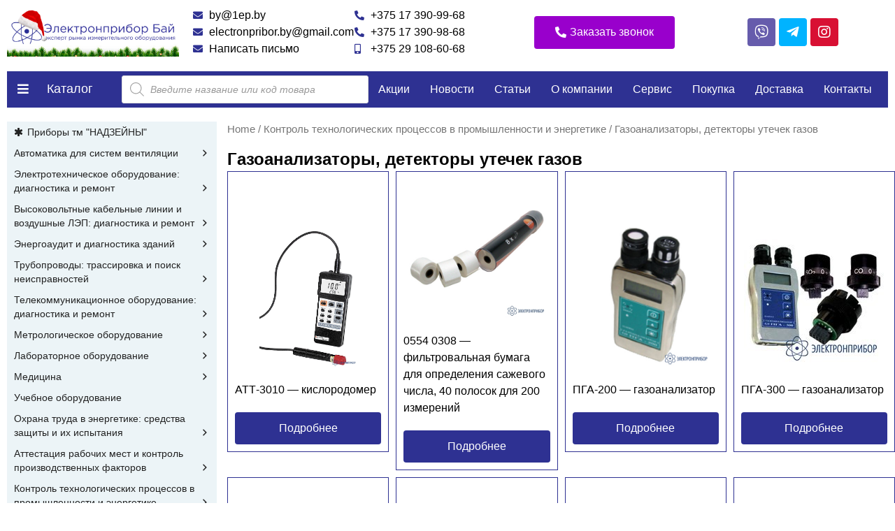

--- FILE ---
content_type: text/html; charset=UTF-8
request_url: https://1ep.by/product-category/kontrol-tehnologicheskih-proczessov-v-promyshlennosti-i-energetike/gazoanalizatory-detektory-utechek-gazov/
body_size: 99517
content:
<!doctype html><html dir="ltr" lang="ru-RU"
prefix="og: https://ogp.me/ns#" ><head><script data-no-optimize="1">var litespeed_docref=sessionStorage.getItem("litespeed_docref");litespeed_docref&&(Object.defineProperty(document,"referrer",{get:function(){return litespeed_docref}}),sessionStorage.removeItem("litespeed_docref"));</script>  <script type="litespeed/javascript" data-src="https://www.googletagmanager.com/gtag/js?id=G-MMPYMB88SD"></script> <script type="litespeed/javascript">window.dataLayer=window.dataLayer||[];function gtag(){dataLayer.push(arguments)}
gtag('js',new Date());gtag('config','G-MMPYMB88SD')</script>  <script type="litespeed/javascript">(function(w,d,s,l,i){w[l]=w[l]||[];w[l].push({'gtm.start':new Date().getTime(),event:'gtm.js'});var f=d.getElementsByTagName(s)[0],j=d.createElement(s),dl=l!='dataLayer'?'&l='+l:'';j.async=!0;j.src='https://www.googletagmanager.com/gtm.js?id='+i+dl;f.parentNode.insertBefore(j,f)})(window,document,'script','dataLayer','GTM-5L3993VR')</script> <noscript><iframe data-lazyloaded="1" src="about:blank" data-litespeed-src="https://www.googletagmanager.com/ns.html?id=GTM-5L3993VR"
height="0" width="0" style="display:none;visibility:hidden"></iframe></noscript><meta charset="UTF-8"><link data-optimized="2" rel="stylesheet" href="https://1ep.by/wp-content/litespeed/css/10111bb4a0176b08d2a0336b66a52d0d.css?ver=a1a5a" /><meta name="viewport" content="width=device-width, initial-scale=1"><link rel="profile" href="https://gmpg.org/xfn/11"><title>Газоанализаторы, детекторы утечек газов - 1ep.by</title><meta name="robots" content="max-image-preview:large" /><link rel="canonical" href="https://1ep.by/product-category/kontrol-tehnologicheskih-proczessov-v-promyshlennosti-i-energetike/gazoanalizatory-detektory-utechek-gazov/" /><link rel="next" href="https://1ep.by/product-category/kontrol-tehnologicheskih-proczessov-v-promyshlennosti-i-energetike/gazoanalizatory-detektory-utechek-gazov/page/2/" /><meta name="generator" content="All in One SEO (AIOSEO) 4.4.0.1" /> <script type="application/ld+json" class="aioseo-schema">{"@context":"https:\/\/schema.org","@graph":[{"@type":"BreadcrumbList","@id":"https:\/\/1ep.by\/product-category\/kontrol-tehnologicheskih-proczessov-v-promyshlennosti-i-energetike\/gazoanalizatory-detektory-utechek-gazov\/#breadcrumblist","itemListElement":[{"@type":"ListItem","@id":"https:\/\/1ep.by\/#listItem","position":1,"item":{"@type":"WebPage","@id":"https:\/\/1ep.by\/","name":"\u0413\u043b\u0430\u0432\u043d\u0430\u044f","description":"\u0418\u0437\u043c\u0435\u0440\u0438\u0442\u0435\u043b\u044c\u043d\u044b\u0435 \u043f\u0440\u0438\u0431\u043e\u0440\u044b \u0438 \u0438\u0441\u043f\u044b\u0442\u0430\u0442\u0435\u043b\u044c\u043d\u043e\u0435 \u043e\u0431\u043e\u0440\u0443\u0434\u043e\u0432\u0430\u043d\u0438\u0435 \u0432 \u043d\u0430\u043b\u0438\u0447\u0438\u0438 \u0438 \u043f\u043e\u0434 \u0437\u0430\u043a\u0430\u0437. \u0414\u043e\u0441\u0442\u0430\u0432\u043a\u0430 \u043f\u043e \u0432\u0441\u0435\u0439 \u0411\u0435\u043b\u0430\u0440\u0443\u0441\u0438. \u041f\u043e\u043c\u043e\u0449\u044c \u0432 \u043f\u043e\u0434\u0431\u043e\u0440\u0435 \u043e\u0431\u043e\u0440\u0443\u0434\u043e\u0432\u0430\u043d\u0438\u044f.","url":"https:\/\/1ep.by\/"},"nextItem":"https:\/\/1ep.by\/product-category\/kontrol-tehnologicheskih-proczessov-v-promyshlennosti-i-energetike\/#listItem"},{"@type":"ListItem","@id":"https:\/\/1ep.by\/product-category\/kontrol-tehnologicheskih-proczessov-v-promyshlennosti-i-energetike\/#listItem","position":2,"item":{"@type":"WebPage","@id":"https:\/\/1ep.by\/product-category\/kontrol-tehnologicheskih-proczessov-v-promyshlennosti-i-energetike\/","name":"\u041a\u043e\u043d\u0442\u0440\u043e\u043b\u044c \u0442\u0435\u0445\u043d\u043e\u043b\u043e\u0433\u0438\u0447\u0435\u0441\u043a\u0438\u0445 \u043f\u0440\u043e\u0446\u0435\u0441\u0441\u043e\u0432 \u0432 \u043f\u0440\u043e\u043c\u044b\u0448\u043b\u0435\u043d\u043d\u043e\u0441\u0442\u0438 \u0438 \u044d\u043d\u0435\u0440\u0433\u0435\u0442\u0438\u043a\u0435","url":"https:\/\/1ep.by\/product-category\/kontrol-tehnologicheskih-proczessov-v-promyshlennosti-i-energetike\/"},"nextItem":"https:\/\/1ep.by\/product-category\/kontrol-tehnologicheskih-proczessov-v-promyshlennosti-i-energetike\/gazoanalizatory-detektory-utechek-gazov\/#listItem","previousItem":"https:\/\/1ep.by\/#listItem"},{"@type":"ListItem","@id":"https:\/\/1ep.by\/product-category\/kontrol-tehnologicheskih-proczessov-v-promyshlennosti-i-energetike\/gazoanalizatory-detektory-utechek-gazov\/#listItem","position":3,"item":{"@type":"WebPage","@id":"https:\/\/1ep.by\/product-category\/kontrol-tehnologicheskih-proczessov-v-promyshlennosti-i-energetike\/gazoanalizatory-detektory-utechek-gazov\/","name":"\u0413\u0430\u0437\u043e\u0430\u043d\u0430\u043b\u0438\u0437\u0430\u0442\u043e\u0440\u044b, \u0434\u0435\u0442\u0435\u043a\u0442\u043e\u0440\u044b \u0443\u0442\u0435\u0447\u0435\u043a \u0433\u0430\u0437\u043e\u0432","url":"https:\/\/1ep.by\/product-category\/kontrol-tehnologicheskih-proczessov-v-promyshlennosti-i-energetike\/gazoanalizatory-detektory-utechek-gazov\/"},"previousItem":"https:\/\/1ep.by\/product-category\/kontrol-tehnologicheskih-proczessov-v-promyshlennosti-i-energetike\/#listItem"}]},{"@type":"CollectionPage","@id":"https:\/\/1ep.by\/product-category\/kontrol-tehnologicheskih-proczessov-v-promyshlennosti-i-energetike\/gazoanalizatory-detektory-utechek-gazov\/#collectionpage","url":"https:\/\/1ep.by\/product-category\/kontrol-tehnologicheskih-proczessov-v-promyshlennosti-i-energetike\/gazoanalizatory-detektory-utechek-gazov\/","name":"\u0413\u0430\u0437\u043e\u0430\u043d\u0430\u043b\u0438\u0437\u0430\u0442\u043e\u0440\u044b, \u0434\u0435\u0442\u0435\u043a\u0442\u043e\u0440\u044b \u0443\u0442\u0435\u0447\u0435\u043a \u0433\u0430\u0437\u043e\u0432 - 1ep.by","inLanguage":"ru-RU","isPartOf":{"@id":"https:\/\/1ep.by\/#website"},"breadcrumb":{"@id":"https:\/\/1ep.by\/product-category\/kontrol-tehnologicheskih-proczessov-v-promyshlennosti-i-energetike\/gazoanalizatory-detektory-utechek-gazov\/#breadcrumblist"}},{"@type":"Organization","@id":"https:\/\/1ep.by\/#organization","name":"1ep.by","url":"https:\/\/1ep.by\/","logo":{"@type":"ImageObject","url":"https:\/\/1ep.by\/wp-content\/uploads\/2023\/06\/ng-scaled.jpg","@id":"https:\/\/1ep.by\/#organizationLogo","width":2560,"height":742},"image":{"@id":"https:\/\/1ep.by\/#organizationLogo"}},{"@type":"WebSite","@id":"https:\/\/1ep.by\/#website","url":"https:\/\/1ep.by\/","name":"1ep.by","description":"\u042d\u043a\u0441\u043f\u0435\u0440\u0442 \u0440\u044b\u043d\u043a\u0430 \u0438\u0437\u043c\u0435\u0440\u0438\u0442\u0435\u043b\u044c\u043d\u043e\u0433\u043e \u043e\u0431\u043e\u0440\u0443\u0434\u043e\u0432\u0430\u043d\u0438\u044f","inLanguage":"ru-RU","publisher":{"@id":"https:\/\/1ep.by\/#organization"}}]}</script> <link rel="alternate" type="application/rss+xml" title="1ep.by &raquo; Лента" href="https://1ep.by/feed/" /><link rel="alternate" type="application/rss+xml" title="1ep.by &raquo; Лента комментариев" href="https://1ep.by/comments/feed/" /><link rel="alternate" type="application/rss+xml" title="1ep.by &raquo; Лента элемента Газоанализаторы, детекторы утечек газов таксономии Category" href="https://1ep.by/product-category/kontrol-tehnologicheskih-proczessov-v-promyshlennosti-i-energetike/gazoanalizatory-detektory-utechek-gazov/feed/" /><style id='wp-img-auto-sizes-contain-inline-css'>img:is([sizes=auto i],[sizes^="auto," i]){contain-intrinsic-size:3000px 1500px}
/*# sourceURL=wp-img-auto-sizes-contain-inline-css */</style><style id='global-styles-inline-css'>:root{--wp--preset--aspect-ratio--square: 1;--wp--preset--aspect-ratio--4-3: 4/3;--wp--preset--aspect-ratio--3-4: 3/4;--wp--preset--aspect-ratio--3-2: 3/2;--wp--preset--aspect-ratio--2-3: 2/3;--wp--preset--aspect-ratio--16-9: 16/9;--wp--preset--aspect-ratio--9-16: 9/16;--wp--preset--color--black: #000000;--wp--preset--color--cyan-bluish-gray: #abb8c3;--wp--preset--color--white: #ffffff;--wp--preset--color--pale-pink: #f78da7;--wp--preset--color--vivid-red: #cf2e2e;--wp--preset--color--luminous-vivid-orange: #ff6900;--wp--preset--color--luminous-vivid-amber: #fcb900;--wp--preset--color--light-green-cyan: #7bdcb5;--wp--preset--color--vivid-green-cyan: #00d084;--wp--preset--color--pale-cyan-blue: #8ed1fc;--wp--preset--color--vivid-cyan-blue: #0693e3;--wp--preset--color--vivid-purple: #9b51e0;--wp--preset--gradient--vivid-cyan-blue-to-vivid-purple: linear-gradient(135deg,rgb(6,147,227) 0%,rgb(155,81,224) 100%);--wp--preset--gradient--light-green-cyan-to-vivid-green-cyan: linear-gradient(135deg,rgb(122,220,180) 0%,rgb(0,208,130) 100%);--wp--preset--gradient--luminous-vivid-amber-to-luminous-vivid-orange: linear-gradient(135deg,rgb(252,185,0) 0%,rgb(255,105,0) 100%);--wp--preset--gradient--luminous-vivid-orange-to-vivid-red: linear-gradient(135deg,rgb(255,105,0) 0%,rgb(207,46,46) 100%);--wp--preset--gradient--very-light-gray-to-cyan-bluish-gray: linear-gradient(135deg,rgb(238,238,238) 0%,rgb(169,184,195) 100%);--wp--preset--gradient--cool-to-warm-spectrum: linear-gradient(135deg,rgb(74,234,220) 0%,rgb(151,120,209) 20%,rgb(207,42,186) 40%,rgb(238,44,130) 60%,rgb(251,105,98) 80%,rgb(254,248,76) 100%);--wp--preset--gradient--blush-light-purple: linear-gradient(135deg,rgb(255,206,236) 0%,rgb(152,150,240) 100%);--wp--preset--gradient--blush-bordeaux: linear-gradient(135deg,rgb(254,205,165) 0%,rgb(254,45,45) 50%,rgb(107,0,62) 100%);--wp--preset--gradient--luminous-dusk: linear-gradient(135deg,rgb(255,203,112) 0%,rgb(199,81,192) 50%,rgb(65,88,208) 100%);--wp--preset--gradient--pale-ocean: linear-gradient(135deg,rgb(255,245,203) 0%,rgb(182,227,212) 50%,rgb(51,167,181) 100%);--wp--preset--gradient--electric-grass: linear-gradient(135deg,rgb(202,248,128) 0%,rgb(113,206,126) 100%);--wp--preset--gradient--midnight: linear-gradient(135deg,rgb(2,3,129) 0%,rgb(40,116,252) 100%);--wp--preset--font-size--small: 13px;--wp--preset--font-size--medium: 20px;--wp--preset--font-size--large: 36px;--wp--preset--font-size--x-large: 42px;--wp--preset--spacing--20: 0.44rem;--wp--preset--spacing--30: 0.67rem;--wp--preset--spacing--40: 1rem;--wp--preset--spacing--50: 1.5rem;--wp--preset--spacing--60: 2.25rem;--wp--preset--spacing--70: 3.38rem;--wp--preset--spacing--80: 5.06rem;--wp--preset--shadow--natural: 6px 6px 9px rgba(0, 0, 0, 0.2);--wp--preset--shadow--deep: 12px 12px 50px rgba(0, 0, 0, 0.4);--wp--preset--shadow--sharp: 6px 6px 0px rgba(0, 0, 0, 0.2);--wp--preset--shadow--outlined: 6px 6px 0px -3px rgb(255, 255, 255), 6px 6px rgb(0, 0, 0);--wp--preset--shadow--crisp: 6px 6px 0px rgb(0, 0, 0);}:where(.is-layout-flex){gap: 0.5em;}:where(.is-layout-grid){gap: 0.5em;}body .is-layout-flex{display: flex;}.is-layout-flex{flex-wrap: wrap;align-items: center;}.is-layout-flex > :is(*, div){margin: 0;}body .is-layout-grid{display: grid;}.is-layout-grid > :is(*, div){margin: 0;}:where(.wp-block-columns.is-layout-flex){gap: 2em;}:where(.wp-block-columns.is-layout-grid){gap: 2em;}:where(.wp-block-post-template.is-layout-flex){gap: 1.25em;}:where(.wp-block-post-template.is-layout-grid){gap: 1.25em;}.has-black-color{color: var(--wp--preset--color--black) !important;}.has-cyan-bluish-gray-color{color: var(--wp--preset--color--cyan-bluish-gray) !important;}.has-white-color{color: var(--wp--preset--color--white) !important;}.has-pale-pink-color{color: var(--wp--preset--color--pale-pink) !important;}.has-vivid-red-color{color: var(--wp--preset--color--vivid-red) !important;}.has-luminous-vivid-orange-color{color: var(--wp--preset--color--luminous-vivid-orange) !important;}.has-luminous-vivid-amber-color{color: var(--wp--preset--color--luminous-vivid-amber) !important;}.has-light-green-cyan-color{color: var(--wp--preset--color--light-green-cyan) !important;}.has-vivid-green-cyan-color{color: var(--wp--preset--color--vivid-green-cyan) !important;}.has-pale-cyan-blue-color{color: var(--wp--preset--color--pale-cyan-blue) !important;}.has-vivid-cyan-blue-color{color: var(--wp--preset--color--vivid-cyan-blue) !important;}.has-vivid-purple-color{color: var(--wp--preset--color--vivid-purple) !important;}.has-black-background-color{background-color: var(--wp--preset--color--black) !important;}.has-cyan-bluish-gray-background-color{background-color: var(--wp--preset--color--cyan-bluish-gray) !important;}.has-white-background-color{background-color: var(--wp--preset--color--white) !important;}.has-pale-pink-background-color{background-color: var(--wp--preset--color--pale-pink) !important;}.has-vivid-red-background-color{background-color: var(--wp--preset--color--vivid-red) !important;}.has-luminous-vivid-orange-background-color{background-color: var(--wp--preset--color--luminous-vivid-orange) !important;}.has-luminous-vivid-amber-background-color{background-color: var(--wp--preset--color--luminous-vivid-amber) !important;}.has-light-green-cyan-background-color{background-color: var(--wp--preset--color--light-green-cyan) !important;}.has-vivid-green-cyan-background-color{background-color: var(--wp--preset--color--vivid-green-cyan) !important;}.has-pale-cyan-blue-background-color{background-color: var(--wp--preset--color--pale-cyan-blue) !important;}.has-vivid-cyan-blue-background-color{background-color: var(--wp--preset--color--vivid-cyan-blue) !important;}.has-vivid-purple-background-color{background-color: var(--wp--preset--color--vivid-purple) !important;}.has-black-border-color{border-color: var(--wp--preset--color--black) !important;}.has-cyan-bluish-gray-border-color{border-color: var(--wp--preset--color--cyan-bluish-gray) !important;}.has-white-border-color{border-color: var(--wp--preset--color--white) !important;}.has-pale-pink-border-color{border-color: var(--wp--preset--color--pale-pink) !important;}.has-vivid-red-border-color{border-color: var(--wp--preset--color--vivid-red) !important;}.has-luminous-vivid-orange-border-color{border-color: var(--wp--preset--color--luminous-vivid-orange) !important;}.has-luminous-vivid-amber-border-color{border-color: var(--wp--preset--color--luminous-vivid-amber) !important;}.has-light-green-cyan-border-color{border-color: var(--wp--preset--color--light-green-cyan) !important;}.has-vivid-green-cyan-border-color{border-color: var(--wp--preset--color--vivid-green-cyan) !important;}.has-pale-cyan-blue-border-color{border-color: var(--wp--preset--color--pale-cyan-blue) !important;}.has-vivid-cyan-blue-border-color{border-color: var(--wp--preset--color--vivid-cyan-blue) !important;}.has-vivid-purple-border-color{border-color: var(--wp--preset--color--vivid-purple) !important;}.has-vivid-cyan-blue-to-vivid-purple-gradient-background{background: var(--wp--preset--gradient--vivid-cyan-blue-to-vivid-purple) !important;}.has-light-green-cyan-to-vivid-green-cyan-gradient-background{background: var(--wp--preset--gradient--light-green-cyan-to-vivid-green-cyan) !important;}.has-luminous-vivid-amber-to-luminous-vivid-orange-gradient-background{background: var(--wp--preset--gradient--luminous-vivid-amber-to-luminous-vivid-orange) !important;}.has-luminous-vivid-orange-to-vivid-red-gradient-background{background: var(--wp--preset--gradient--luminous-vivid-orange-to-vivid-red) !important;}.has-very-light-gray-to-cyan-bluish-gray-gradient-background{background: var(--wp--preset--gradient--very-light-gray-to-cyan-bluish-gray) !important;}.has-cool-to-warm-spectrum-gradient-background{background: var(--wp--preset--gradient--cool-to-warm-spectrum) !important;}.has-blush-light-purple-gradient-background{background: var(--wp--preset--gradient--blush-light-purple) !important;}.has-blush-bordeaux-gradient-background{background: var(--wp--preset--gradient--blush-bordeaux) !important;}.has-luminous-dusk-gradient-background{background: var(--wp--preset--gradient--luminous-dusk) !important;}.has-pale-ocean-gradient-background{background: var(--wp--preset--gradient--pale-ocean) !important;}.has-electric-grass-gradient-background{background: var(--wp--preset--gradient--electric-grass) !important;}.has-midnight-gradient-background{background: var(--wp--preset--gradient--midnight) !important;}.has-small-font-size{font-size: var(--wp--preset--font-size--small) !important;}.has-medium-font-size{font-size: var(--wp--preset--font-size--medium) !important;}.has-large-font-size{font-size: var(--wp--preset--font-size--large) !important;}.has-x-large-font-size{font-size: var(--wp--preset--font-size--x-large) !important;}
/*# sourceURL=global-styles-inline-css */</style><style id='classic-theme-styles-inline-css'>/*! This file is auto-generated */
.wp-block-button__link{color:#fff;background-color:#32373c;border-radius:9999px;box-shadow:none;text-decoration:none;padding:calc(.667em + 2px) calc(1.333em + 2px);font-size:1.125em}.wp-block-file__button{background:#32373c;color:#fff;text-decoration:none}
/*# sourceURL=/wp-includes/css/classic-themes.min.css */</style><style id='woocommerce-inline-inline-css'>.woocommerce form .form-row .required { visibility: visible; }
/*# sourceURL=woocommerce-inline-inline-css */</style> <script type="litespeed/javascript" data-src="https://1ep.by/wp-includes/js/jquery/jquery.min.js" id="jquery-core-js"></script> <link rel="https://api.w.org/" href="https://1ep.by/wp-json/" /><link rel="alternate" title="JSON" type="application/json" href="https://1ep.by/wp-json/wp/v2/product_cat/4311" /><link rel="EditURI" type="application/rsd+xml" title="RSD" href="https://1ep.by/xmlrpc.php?rsd" /><meta name="generator" content="WordPress 6.9" /><meta name="generator" content="WooCommerce 7.8.0" /><style>.dgwt-wcas-ico-magnifier,.dgwt-wcas-ico-magnifier-handler{max-width:20px}.dgwt-wcas-search-wrapp{max-width:600px}</style><noscript><style>.woocommerce-product-gallery{ opacity: 1 !important; }</style></noscript><meta name="generator" content="Elementor 3.13.4; features: e_dom_optimization, e_optimized_assets_loading, e_optimized_css_loading, a11y_improvements, additional_custom_breakpoints; settings: css_print_method-external, google_font-enabled, font_display-swap"><link rel="icon" href="https://1ep.by/wp-content/uploads/2023/06/favi-100x100.png" sizes="32x32" /><link rel="icon" href="https://1ep.by/wp-content/uploads/2023/06/favi-300x300.png" sizes="192x192" /><link rel="apple-touch-icon" href="https://1ep.by/wp-content/uploads/2023/06/favi-300x300.png" /><meta name="msapplication-TileImage" content="https://1ep.by/wp-content/uploads/2023/06/favi-300x300.png" /><style type="text/css">/** Mega Menu CSS: fs **/</style></head><body class="archive tax-product_cat term-gazoanalizatory-detektory-utechek-gazov term-4311 wp-custom-logo wp-theme-hello-elementor theme-hello-elementor woocommerce woocommerce-page woocommerce-no-js mega-menu-max-mega-menu-1 elementor-default elementor-template-full-width elementor-kit-5 elementor-page-229"><a class="skip-link screen-reader-text" href="#content">Перейти к содержимому</a><div data-elementor-type="header" data-elementor-id="120" class="elementor elementor-120 elementor-location-header"><section class="elementor-section elementor-top-section elementor-element elementor-element-2f3a441 elementor-hidden-tablet elementor-hidden-mobile elementor-section-boxed elementor-section-height-default elementor-section-height-default" data-id="2f3a441" data-element_type="section"><div class="elementor-container elementor-column-gap-default"><div class="elementor-column elementor-col-20 elementor-top-column elementor-element elementor-element-a6a8a28" data-id="a6a8a28" data-element_type="column"><div class="elementor-widget-wrap elementor-element-populated"><div class="elementor-element elementor-element-d333739 elementor-widget elementor-widget-theme-site-logo elementor-widget-image" data-id="d333739" data-element_type="widget" data-widget_type="theme-site-logo.default"><div class="elementor-widget-container"><style>/*! elementor - v3.13.3 - 28-05-2023 */
.elementor-widget-image{text-align:center}.elementor-widget-image a{display:inline-block}.elementor-widget-image a img[src$=".svg"]{width:48px}.elementor-widget-image img{vertical-align:middle;display:inline-block}</style><a href="https://1ep.by">
<img data-lazyloaded="1" src="[data-uri]" width="2560" height="742" data-src="https://1ep.by/wp-content/uploads/2023/06/ng-scaled.jpg" class="attachment-full size-full wp-image-117842" alt="" data-srcset="https://1ep.by/wp-content/uploads/2023/06/ng-scaled.jpg 2560w, https://1ep.by/wp-content/uploads/2023/06/ng-1536x445.jpg 1536w, https://1ep.by/wp-content/uploads/2023/06/ng-2048x593.jpg 2048w, https://1ep.by/wp-content/uploads/2023/06/ng-600x174.jpg 600w, https://1ep.by/wp-content/uploads/2023/06/ng-64x19.jpg 64w" data-sizes="(max-width: 2560px) 100vw, 2560px" />				</a></div></div></div></div><div class="elementor-column elementor-col-20 elementor-top-column elementor-element elementor-element-514f7e5" data-id="514f7e5" data-element_type="column"><div class="elementor-widget-wrap elementor-element-populated"><div class="elementor-element elementor-element-c556fbb elementor-icon-list--layout-traditional elementor-list-item-link-full_width elementor-widget elementor-widget-icon-list" data-id="c556fbb" data-element_type="widget" data-widget_type="icon-list.default"><div class="elementor-widget-container"><ul class="elementor-icon-list-items"><li class="elementor-icon-list-item">
<a href="mailto:by@1ep.by"><span class="elementor-icon-list-icon">
<i aria-hidden="true" class="fas fa-envelope"></i>						</span>
<span class="elementor-icon-list-text">by@1ep.by</span>
</a></li><li class="elementor-icon-list-item">
<a href="mailto:by@1ep.ru"><span class="elementor-icon-list-icon">
<i aria-hidden="true" class="fas fa-envelope"></i>						</span>
<span class="elementor-icon-list-text">electronpribor.by@gmail.com</span>
</a></li><li class="elementor-icon-list-item">
<a href="#elementor-action%3Aaction%3Dpopup%3Aopen%26settings%3DeyJpZCI6IjI5MyIsInRvZ2dsZSI6ZmFsc2V9"><span class="elementor-icon-list-icon">
<i aria-hidden="true" class="fas fa-envelope"></i>						</span>
<span class="elementor-icon-list-text">Написать письмо</span>
</a></li></ul></div></div></div></div><div class="elementor-column elementor-col-20 elementor-top-column elementor-element elementor-element-06f53a5" data-id="06f53a5" data-element_type="column"><div class="elementor-widget-wrap elementor-element-populated"><div class="elementor-element elementor-element-e5fb538 elementor-icon-list--layout-traditional elementor-list-item-link-full_width elementor-widget elementor-widget-icon-list" data-id="e5fb538" data-element_type="widget" data-widget_type="icon-list.default"><div class="elementor-widget-container"><ul class="elementor-icon-list-items"><li class="elementor-icon-list-item">
<a href="tel:+375173909968"><span class="elementor-icon-list-icon">
<i aria-hidden="true" class="fas fa-phone-alt"></i>						</span>
<span class="elementor-icon-list-text">+375 17 390-99-68</span>
</a></li><li class="elementor-icon-list-item">
<a href="tel:+375173909868"><span class="elementor-icon-list-icon">
<i aria-hidden="true" class="fas fa-phone-alt"></i>						</span>
<span class="elementor-icon-list-text">+375 17 390-98-68</span>
</a></li><li class="elementor-icon-list-item">
<a href="tel:+375291086068"><span class="elementor-icon-list-icon">
<i aria-hidden="true" class="fas fa-mobile-alt"></i>						</span>
<span class="elementor-icon-list-text">+375 29 108-60-68</span>
</a></li></ul></div></div></div></div><div class="elementor-column elementor-col-20 elementor-top-column elementor-element elementor-element-7b549b4" data-id="7b549b4" data-element_type="column"><div class="elementor-widget-wrap elementor-element-populated"><div class="elementor-element elementor-element-18693d6 elementor-align-center elementor-widget elementor-widget-button" data-id="18693d6" data-element_type="widget" data-widget_type="button.default"><div class="elementor-widget-container"><div class="elementor-button-wrapper">
<a href="#elementor-action%3Aaction%3Dpopup%3Aopen%26settings%3DeyJpZCI6IjI5NiIsInRvZ2dsZSI6ZmFsc2V9" class="elementor-button-link elementor-button elementor-size-md" role="button">
<span class="elementor-button-content-wrapper">
<span class="elementor-button-icon elementor-align-icon-left">
<i aria-hidden="true" class="fas fa-phone-alt"></i>			</span>
<span class="elementor-button-text">Заказать звонок</span>
</span>
</a></div></div></div></div></div><div class="elementor-column elementor-col-20 elementor-top-column elementor-element elementor-element-507268f" data-id="507268f" data-element_type="column"><div class="elementor-widget-wrap elementor-element-populated"><div class="elementor-element elementor-element-202eeaf elementor-shape-rounded elementor-grid-0 e-grid-align-center elementor-widget elementor-widget-social-icons" data-id="202eeaf" data-element_type="widget" data-widget_type="social-icons.default"><div class="elementor-widget-container"><style>/*! elementor - v3.13.3 - 28-05-2023 */
.elementor-widget-social-icons.elementor-grid-0 .elementor-widget-container,.elementor-widget-social-icons.elementor-grid-mobile-0 .elementor-widget-container,.elementor-widget-social-icons.elementor-grid-tablet-0 .elementor-widget-container{line-height:1;font-size:0}.elementor-widget-social-icons:not(.elementor-grid-0):not(.elementor-grid-tablet-0):not(.elementor-grid-mobile-0) .elementor-grid{display:inline-grid}.elementor-widget-social-icons .elementor-grid{grid-column-gap:var(--grid-column-gap,5px);grid-row-gap:var(--grid-row-gap,5px);grid-template-columns:var(--grid-template-columns);justify-content:var(--justify-content,center);justify-items:var(--justify-content,center)}.elementor-icon.elementor-social-icon{font-size:var(--icon-size,25px);line-height:var(--icon-size,25px);width:calc(var(--icon-size, 25px) + (2 * var(--icon-padding, .5em)));height:calc(var(--icon-size, 25px) + (2 * var(--icon-padding, .5em)))}.elementor-social-icon{--e-social-icon-icon-color:#fff;display:inline-flex;background-color:#69727d;align-items:center;justify-content:center;text-align:center;cursor:pointer}.elementor-social-icon i{color:var(--e-social-icon-icon-color)}.elementor-social-icon svg{fill:var(--e-social-icon-icon-color)}.elementor-social-icon:last-child{margin:0}.elementor-social-icon:hover{opacity:.9;color:#fff}.elementor-social-icon-android{background-color:#a4c639}.elementor-social-icon-apple{background-color:#999}.elementor-social-icon-behance{background-color:#1769ff}.elementor-social-icon-bitbucket{background-color:#205081}.elementor-social-icon-codepen{background-color:#000}.elementor-social-icon-delicious{background-color:#39f}.elementor-social-icon-deviantart{background-color:#05cc47}.elementor-social-icon-digg{background-color:#005be2}.elementor-social-icon-dribbble{background-color:#ea4c89}.elementor-social-icon-elementor{background-color:#d30c5c}.elementor-social-icon-envelope{background-color:#ea4335}.elementor-social-icon-facebook,.elementor-social-icon-facebook-f{background-color:#3b5998}.elementor-social-icon-flickr{background-color:#0063dc}.elementor-social-icon-foursquare{background-color:#2d5be3}.elementor-social-icon-free-code-camp,.elementor-social-icon-freecodecamp{background-color:#006400}.elementor-social-icon-github{background-color:#333}.elementor-social-icon-gitlab{background-color:#e24329}.elementor-social-icon-globe{background-color:#69727d}.elementor-social-icon-google-plus,.elementor-social-icon-google-plus-g{background-color:#dd4b39}.elementor-social-icon-houzz{background-color:#7ac142}.elementor-social-icon-instagram{background-color:#262626}.elementor-social-icon-jsfiddle{background-color:#487aa2}.elementor-social-icon-link{background-color:#818a91}.elementor-social-icon-linkedin,.elementor-social-icon-linkedin-in{background-color:#0077b5}.elementor-social-icon-medium{background-color:#00ab6b}.elementor-social-icon-meetup{background-color:#ec1c40}.elementor-social-icon-mixcloud{background-color:#273a4b}.elementor-social-icon-odnoklassniki{background-color:#f4731c}.elementor-social-icon-pinterest{background-color:#bd081c}.elementor-social-icon-product-hunt{background-color:#da552f}.elementor-social-icon-reddit{background-color:#ff4500}.elementor-social-icon-rss{background-color:#f26522}.elementor-social-icon-shopping-cart{background-color:#4caf50}.elementor-social-icon-skype{background-color:#00aff0}.elementor-social-icon-slideshare{background-color:#0077b5}.elementor-social-icon-snapchat{background-color:#fffc00}.elementor-social-icon-soundcloud{background-color:#f80}.elementor-social-icon-spotify{background-color:#2ebd59}.elementor-social-icon-stack-overflow{background-color:#fe7a15}.elementor-social-icon-steam{background-color:#00adee}.elementor-social-icon-stumbleupon{background-color:#eb4924}.elementor-social-icon-telegram{background-color:#2ca5e0}.elementor-social-icon-thumb-tack{background-color:#1aa1d8}.elementor-social-icon-tripadvisor{background-color:#589442}.elementor-social-icon-tumblr{background-color:#35465c}.elementor-social-icon-twitch{background-color:#6441a5}.elementor-social-icon-twitter{background-color:#1da1f2}.elementor-social-icon-viber{background-color:#665cac}.elementor-social-icon-vimeo{background-color:#1ab7ea}.elementor-social-icon-vk{background-color:#45668e}.elementor-social-icon-weibo{background-color:#dd2430}.elementor-social-icon-weixin{background-color:#31a918}.elementor-social-icon-whatsapp{background-color:#25d366}.elementor-social-icon-wordpress{background-color:#21759b}.elementor-social-icon-xing{background-color:#026466}.elementor-social-icon-yelp{background-color:#af0606}.elementor-social-icon-youtube{background-color:#cd201f}.elementor-social-icon-500px{background-color:#0099e5}.elementor-shape-rounded .elementor-icon.elementor-social-icon{border-radius:10%}.elementor-shape-circle .elementor-icon.elementor-social-icon{border-radius:50%}</style><div class="elementor-social-icons-wrapper elementor-grid">
<span class="elementor-grid-item">
<a class="elementor-icon elementor-social-icon elementor-social-icon-viber elementor-repeater-item-801dc23" href="viber://chat?number=%2B375291086068" target="_blank">
<span class="elementor-screen-only">Viber</span>
<i class="fab fa-viber"></i>					</a>
</span>
<span class="elementor-grid-item">
<a class="elementor-icon elementor-social-icon elementor-social-icon-telegram-plane elementor-repeater-item-e6cc7a8" href="https://t.me/%2B375291086068" target="_blank">
<span class="elementor-screen-only">Telegram-plane</span>
<i class="fab fa-telegram-plane"></i>					</a>
</span>
<span class="elementor-grid-item">
<a class="elementor-icon elementor-social-icon elementor-social-icon-instagram elementor-repeater-item-40e19b1" href="https://www.instagram.com/electronpribor.by/" target="_blank">
<span class="elementor-screen-only">Instagram</span>
<i class="fab fa-instagram"></i>					</a>
</span></div></div></div></div></div></div></section><section class="elementor-section elementor-top-section elementor-element elementor-element-03a38d9 elementor-hidden-tablet elementor-hidden-mobile elementor-section-boxed elementor-section-height-default elementor-section-height-default" data-id="03a38d9" data-element_type="section" data-settings="{&quot;background_background&quot;:&quot;classic&quot;}"><div class="elementor-container elementor-column-gap-default"><div class="elementor-column elementor-col-100 elementor-top-column elementor-element elementor-element-5fd6af5" data-id="5fd6af5" data-element_type="column"><div class="elementor-widget-wrap elementor-element-populated"><section class="elementor-section elementor-inner-section elementor-element elementor-element-c23ac73 elementor-section-full_width elementor-section-height-default elementor-section-height-default" data-id="c23ac73" data-element_type="section" data-settings="{&quot;background_background&quot;:&quot;classic&quot;}"><div class="elementor-container elementor-column-gap-no"><div class="elementor-column elementor-col-33 elementor-inner-column elementor-element elementor-element-38b99b4" data-id="38b99b4" data-element_type="column"><div class="elementor-widget-wrap elementor-element-populated"><div class="elementor-element elementor-element-fdd4ea0 elementor-align-justify elementor-widget elementor-widget-button" data-id="fdd4ea0" data-element_type="widget" data-widget_type="button.default"><div class="elementor-widget-container"><div class="elementor-button-wrapper">
<a href="/shop" class="elementor-button-link elementor-button elementor-size-md" role="button">
<span class="elementor-button-content-wrapper">
<span class="elementor-button-icon elementor-align-icon-left">
<i aria-hidden="true" class="fas fa-bars"></i>			</span>
<span class="elementor-button-text">Каталог</span>
</span>
</a></div></div></div></div></div><div class="elementor-column elementor-col-33 elementor-inner-column elementor-element elementor-element-54a48b2" data-id="54a48b2" data-element_type="column"><div class="elementor-widget-wrap elementor-element-populated"><div class="elementor-element elementor-element-dbc1dae elementor-widget elementor-widget-shortcode" data-id="dbc1dae" data-element_type="widget" data-widget_type="shortcode.default"><div class="elementor-widget-container"><div class="elementor-shortcode"><div  class="dgwt-wcas-search-wrapp dgwt-wcas-no-submit woocommerce dgwt-wcas-style-solaris js-dgwt-wcas-layout-classic dgwt-wcas-layout-classic js-dgwt-wcas-mobile-overlay-disabled"><form class="dgwt-wcas-search-form" role="search" action="https://1ep.by/" method="get"><div class="dgwt-wcas-sf-wrapp">
<svg class="dgwt-wcas-ico-magnifier" xmlns="http://www.w3.org/2000/svg"
xmlns:xlink="http://www.w3.org/1999/xlink" x="0px" y="0px"
viewBox="0 0 51.539 51.361" xml:space="preserve">
<path 						   d="M51.539,49.356L37.247,35.065c3.273-3.74,5.272-8.623,5.272-13.983c0-11.742-9.518-21.26-21.26-21.26 S0,9.339,0,21.082s9.518,21.26,21.26,21.26c5.361,0,10.244-1.999,13.983-5.272l14.292,14.292L51.539,49.356z M2.835,21.082 c0-10.176,8.249-18.425,18.425-18.425s18.425,8.249,18.425,18.425S31.436,39.507,21.26,39.507S2.835,31.258,2.835,21.082z"/>
</svg>
<label class="screen-reader-text"
for="dgwt-wcas-search-input-1">Поиск товаров</label><input id="dgwt-wcas-search-input-1"
type="search"
class="dgwt-wcas-search-input"
name="s"
value=""
placeholder="Введите название или код товара"
autocomplete="off"
/><div class="dgwt-wcas-preloader"></div><div class="dgwt-wcas-voice-search"></div>
<input type="hidden" name="post_type" value="product"/>
<input type="hidden" name="dgwt_wcas" value="1"/></div></form></div></div></div></div></div></div><div class="elementor-column elementor-col-33 elementor-inner-column elementor-element elementor-element-d158887" data-id="d158887" data-element_type="column"><div class="elementor-widget-wrap elementor-element-populated"><div class="elementor-element elementor-element-12efcc3 elementor-nav-menu__align-justify elementor-widget__width-initial elementor-nav-menu--dropdown-mobile elementor-hidden-tablet elementor-hidden-mobile elementor-nav-menu__text-align-aside elementor-nav-menu--toggle elementor-nav-menu--burger elementor-widget elementor-widget-nav-menu" data-id="12efcc3" data-element_type="widget" data-settings="{&quot;layout&quot;:&quot;horizontal&quot;,&quot;submenu_icon&quot;:{&quot;value&quot;:&quot;&lt;i class=\&quot;fas fa-caret-down\&quot;&gt;&lt;\/i&gt;&quot;,&quot;library&quot;:&quot;fa-solid&quot;},&quot;toggle&quot;:&quot;burger&quot;}" data-widget_type="nav-menu.default"><div class="elementor-widget-container"><nav class="elementor-nav-menu--main elementor-nav-menu__container elementor-nav-menu--layout-horizontal e--pointer-background e--animation-fade"><ul id="menu-1-12efcc3" class="elementor-nav-menu"><li class="menu-item menu-item-type-taxonomy menu-item-object-category menu-item-102"><a href="https://1ep.by/category/akcii/" class="elementor-item">Акции</a></li><li class="menu-item menu-item-type-taxonomy menu-item-object-category menu-item-103"><a href="https://1ep.by/category/novosti/" class="elementor-item">Новости</a></li><li class="menu-item menu-item-type-taxonomy menu-item-object-category menu-item-104"><a href="https://1ep.by/category/stati/" class="elementor-item">Статьи</a></li><li class="menu-item menu-item-type-post_type menu-item-object-page menu-item-has-children menu-item-105"><a href="https://1ep.by/o-kompanii/" class="elementor-item">О компании</a><ul class="sub-menu elementor-nav-menu--dropdown"><li class="menu-item menu-item-type-post_type menu-item-object-page menu-item-107"><a href="https://1ep.by/o-kompanii/" class="elementor-sub-item">Описание</a></li><li class="menu-item menu-item-type-post_type menu-item-object-page menu-item-106"><a href="https://1ep.by/o-kompanii/rekvizity/" class="elementor-sub-item">Реквизиты</a></li></ul></li><li class="menu-item menu-item-type-post_type menu-item-object-page menu-item-has-children menu-item-183"><a href="https://1ep.by/servis/" class="elementor-item">Сервис</a><ul class="sub-menu elementor-nav-menu--dropdown"><li class="menu-item menu-item-type-post_type menu-item-object-page menu-item-110"><a href="https://1ep.by/servis/garantijnyj-remont/" class="elementor-sub-item">Гарантийный ремонт</a></li><li class="menu-item menu-item-type-post_type menu-item-object-page menu-item-109"><a href="https://1ep.by/servis/postgarantijnyj-remont/" class="elementor-sub-item">Постгарантийный ремонт</a></li><li class="menu-item menu-item-type-post_type menu-item-object-page menu-item-108"><a href="https://1ep.by/servis/zhaloby-i-predlozheniya/" class="elementor-sub-item">Жалобы и предложения</a></li></ul></li><li class="menu-item menu-item-type-post_type menu-item-object-page menu-item-has-children menu-item-182"><a href="https://1ep.by/pokupka/" class="elementor-item">Покупка</a><ul class="sub-menu elementor-nav-menu--dropdown"><li class="menu-item menu-item-type-post_type menu-item-object-page menu-item-115"><a href="https://1ep.by/pokupka/kak-zakazat/" class="elementor-sub-item">Как заказать</a></li><li class="menu-item menu-item-type-post_type menu-item-object-page menu-item-113"><a href="https://1ep.by/pokupka/oplata/" class="elementor-sub-item">Оплата</a></li><li class="menu-item menu-item-type-post_type menu-item-object-page menu-item-114"><a href="https://1ep.by/pokupka/tendernye-zakupki/" class="elementor-sub-item">Тендерные закупки</a></li><li class="menu-item menu-item-type-post_type menu-item-object-page menu-item-112"><a href="https://1ep.by/pokupka/garantijnyj-obyazatelstva/" class="elementor-sub-item">Гарантийные обязательства</a></li></ul></li><li class="menu-item menu-item-type-post_type menu-item-object-page menu-item-116"><a href="https://1ep.by/dostavka/" class="elementor-item">Доставка</a></li><li class="menu-item menu-item-type-post_type menu-item-object-page menu-item-117"><a href="https://1ep.by/kontakty/" class="elementor-item">Контакты</a></li></ul></nav><div class="elementor-menu-toggle" role="button" tabindex="0" aria-label="Menu Toggle" aria-expanded="false">
<i aria-hidden="true" role="presentation" class="elementor-menu-toggle__icon--open eicon-menu-bar"></i><i aria-hidden="true" role="presentation" class="elementor-menu-toggle__icon--close eicon-close"></i>			<span class="elementor-screen-only">Menu</span></div><nav class="elementor-nav-menu--dropdown elementor-nav-menu__container" aria-hidden="true"><ul id="menu-2-12efcc3" class="elementor-nav-menu"><li class="menu-item menu-item-type-taxonomy menu-item-object-category menu-item-102"><a href="https://1ep.by/category/akcii/" class="elementor-item" tabindex="-1">Акции</a></li><li class="menu-item menu-item-type-taxonomy menu-item-object-category menu-item-103"><a href="https://1ep.by/category/novosti/" class="elementor-item" tabindex="-1">Новости</a></li><li class="menu-item menu-item-type-taxonomy menu-item-object-category menu-item-104"><a href="https://1ep.by/category/stati/" class="elementor-item" tabindex="-1">Статьи</a></li><li class="menu-item menu-item-type-post_type menu-item-object-page menu-item-has-children menu-item-105"><a href="https://1ep.by/o-kompanii/" class="elementor-item" tabindex="-1">О компании</a><ul class="sub-menu elementor-nav-menu--dropdown"><li class="menu-item menu-item-type-post_type menu-item-object-page menu-item-107"><a href="https://1ep.by/o-kompanii/" class="elementor-sub-item" tabindex="-1">Описание</a></li><li class="menu-item menu-item-type-post_type menu-item-object-page menu-item-106"><a href="https://1ep.by/o-kompanii/rekvizity/" class="elementor-sub-item" tabindex="-1">Реквизиты</a></li></ul></li><li class="menu-item menu-item-type-post_type menu-item-object-page menu-item-has-children menu-item-183"><a href="https://1ep.by/servis/" class="elementor-item" tabindex="-1">Сервис</a><ul class="sub-menu elementor-nav-menu--dropdown"><li class="menu-item menu-item-type-post_type menu-item-object-page menu-item-110"><a href="https://1ep.by/servis/garantijnyj-remont/" class="elementor-sub-item" tabindex="-1">Гарантийный ремонт</a></li><li class="menu-item menu-item-type-post_type menu-item-object-page menu-item-109"><a href="https://1ep.by/servis/postgarantijnyj-remont/" class="elementor-sub-item" tabindex="-1">Постгарантийный ремонт</a></li><li class="menu-item menu-item-type-post_type menu-item-object-page menu-item-108"><a href="https://1ep.by/servis/zhaloby-i-predlozheniya/" class="elementor-sub-item" tabindex="-1">Жалобы и предложения</a></li></ul></li><li class="menu-item menu-item-type-post_type menu-item-object-page menu-item-has-children menu-item-182"><a href="https://1ep.by/pokupka/" class="elementor-item" tabindex="-1">Покупка</a><ul class="sub-menu elementor-nav-menu--dropdown"><li class="menu-item menu-item-type-post_type menu-item-object-page menu-item-115"><a href="https://1ep.by/pokupka/kak-zakazat/" class="elementor-sub-item" tabindex="-1">Как заказать</a></li><li class="menu-item menu-item-type-post_type menu-item-object-page menu-item-113"><a href="https://1ep.by/pokupka/oplata/" class="elementor-sub-item" tabindex="-1">Оплата</a></li><li class="menu-item menu-item-type-post_type menu-item-object-page menu-item-114"><a href="https://1ep.by/pokupka/tendernye-zakupki/" class="elementor-sub-item" tabindex="-1">Тендерные закупки</a></li><li class="menu-item menu-item-type-post_type menu-item-object-page menu-item-112"><a href="https://1ep.by/pokupka/garantijnyj-obyazatelstva/" class="elementor-sub-item" tabindex="-1">Гарантийные обязательства</a></li></ul></li><li class="menu-item menu-item-type-post_type menu-item-object-page menu-item-116"><a href="https://1ep.by/dostavka/" class="elementor-item" tabindex="-1">Доставка</a></li><li class="menu-item menu-item-type-post_type menu-item-object-page menu-item-117"><a href="https://1ep.by/kontakty/" class="elementor-item" tabindex="-1">Контакты</a></li></ul></nav></div></div></div></div></div></section></div></div></div></section><section class="elementor-section elementor-top-section elementor-element elementor-element-b998be9 elementor-hidden-desktop elementor-section-boxed elementor-section-height-default elementor-section-height-default" data-id="b998be9" data-element_type="section"><div class="elementor-container elementor-column-gap-default"><div class="elementor-column elementor-col-25 elementor-top-column elementor-element elementor-element-a1e08f8" data-id="a1e08f8" data-element_type="column"><div class="elementor-widget-wrap elementor-element-populated"><div class="elementor-element elementor-element-bd485b4 elementor-widget elementor-widget-theme-site-logo elementor-widget-image" data-id="bd485b4" data-element_type="widget" data-widget_type="theme-site-logo.default"><div class="elementor-widget-container">
<a href="https://1ep.by">
<img data-lazyloaded="1" src="[data-uri]" width="2560" height="742" data-src="https://1ep.by/wp-content/uploads/2023/06/ng-scaled.jpg" class="attachment-full size-full wp-image-117842" alt="" data-srcset="https://1ep.by/wp-content/uploads/2023/06/ng-scaled.jpg 2560w, https://1ep.by/wp-content/uploads/2023/06/ng-1536x445.jpg 1536w, https://1ep.by/wp-content/uploads/2023/06/ng-2048x593.jpg 2048w, https://1ep.by/wp-content/uploads/2023/06/ng-600x174.jpg 600w, https://1ep.by/wp-content/uploads/2023/06/ng-64x19.jpg 64w" data-sizes="(max-width: 2560px) 100vw, 2560px" />				</a></div></div></div></div><div class="elementor-column elementor-col-25 elementor-top-column elementor-element elementor-element-4e2a9f8" data-id="4e2a9f8" data-element_type="column"><div class="elementor-widget-wrap elementor-element-populated"><div class="elementor-element elementor-element-0b522c7 elementor-align-justify elementor-widget elementor-widget-button" data-id="0b522c7" data-element_type="widget" data-widget_type="button.default"><div class="elementor-widget-container"><div class="elementor-button-wrapper">
<a href="#elementor-action%3Aaction%3Dpopup%3Aopen%26settings%3DeyJpZCI6IjQ1OSIsInRvZ2dsZSI6ZmFsc2V9" class="elementor-button-link elementor-button elementor-size-md" role="button">
<span class="elementor-button-content-wrapper">
<span class="elementor-button-icon elementor-align-icon-left">
<i aria-hidden="true" class="fas fa-bars"></i>			</span>
<span class="elementor-button-text">Каталог</span>
</span>
</a></div></div></div></div></div><div class="elementor-column elementor-col-25 elementor-top-column elementor-element elementor-element-f1326e8" data-id="f1326e8" data-element_type="column"><div class="elementor-widget-wrap elementor-element-populated"><div class="elementor-element elementor-element-74472fe elementor-icon-list--layout-traditional elementor-list-item-link-full_width elementor-widget elementor-widget-icon-list" data-id="74472fe" data-element_type="widget" data-widget_type="icon-list.default"><div class="elementor-widget-container"><ul class="elementor-icon-list-items"><li class="elementor-icon-list-item">
<a href="tel:+375173909968"><span class="elementor-icon-list-icon">
<i aria-hidden="true" class="fas fa-phone-alt"></i>						</span>
<span class="elementor-icon-list-text">+375 17 390-99-68</span>
</a></li><li class="elementor-icon-list-item">
<a href="tel:+375173909868"><span class="elementor-icon-list-icon">
<i aria-hidden="true" class="fas fa-phone-alt"></i>						</span>
<span class="elementor-icon-list-text">+375 17 390-98-68</span>
</a></li><li class="elementor-icon-list-item">
<a href="tel:+375291084668"><span class="elementor-icon-list-icon">
<i aria-hidden="true" class="fas fa-mobile-alt"></i>						</span>
<span class="elementor-icon-list-text">+375 29 108-46-68</span>
</a></li></ul></div></div><div class="elementor-element elementor-element-8131c9f elementor-align-center elementor-hidden-tablet elementor-widget elementor-widget-button" data-id="8131c9f" data-element_type="widget" data-widget_type="button.default"><div class="elementor-widget-container"><div class="elementor-button-wrapper">
<a href="#elementor-action%3Aaction%3Dpopup%3Aopen%26settings%3DeyJpZCI6IjI5NiIsInRvZ2dsZSI6ZmFsc2V9" class="elementor-button-link elementor-button elementor-size-xs" role="button">
<span class="elementor-button-content-wrapper">
<span class="elementor-button-icon elementor-align-icon-left">
<i aria-hidden="true" class="fas fa-phone-alt"></i>			</span>
<span class="elementor-button-text">Заказать звонок</span>
</span>
</a></div></div></div></div></div><div class="elementor-column elementor-col-25 elementor-top-column elementor-element elementor-element-0ceb0b1" data-id="0ceb0b1" data-element_type="column"><div class="elementor-widget-wrap elementor-element-populated"><div class="elementor-element elementor-element-7611121 elementor-icon-list--layout-traditional elementor-list-item-link-full_width elementor-widget elementor-widget-icon-list" data-id="7611121" data-element_type="widget" data-widget_type="icon-list.default"><div class="elementor-widget-container"><ul class="elementor-icon-list-items"><li class="elementor-icon-list-item">
<a href="mailto:by@1ep.ru"><span class="elementor-icon-list-icon">
<i aria-hidden="true" class="fas fa-envelope"></i>						</span>
<span class="elementor-icon-list-text">by@1ep.ru</span>
</a></li><li class="elementor-icon-list-item">
<a href="#elementor-action%3Aaction%3Dpopup%3Aopen%26settings%3DeyJpZCI6IjI5MyIsInRvZ2dsZSI6ZmFsc2V9"><span class="elementor-icon-list-icon">
<i aria-hidden="true" class="fas fa-envelope"></i>						</span>
<span class="elementor-icon-list-text">Написать письмо</span>
</a></li></ul></div></div><div class="elementor-element elementor-element-acb0de6 e-grid-align-tablet-left e-grid-align-mobile-left elementor-shape-rounded elementor-grid-0 e-grid-align-center elementor-widget elementor-widget-social-icons" data-id="acb0de6" data-element_type="widget" data-widget_type="social-icons.default"><div class="elementor-widget-container"><div class="elementor-social-icons-wrapper elementor-grid">
<span class="elementor-grid-item">
<a class="elementor-icon elementor-social-icon elementor-social-icon-viber elementor-repeater-item-801dc23" href="viber://chat?number=%2B375291086068" target="_blank">
<span class="elementor-screen-only">Viber</span>
<i class="fab fa-viber"></i>					</a>
</span>
<span class="elementor-grid-item">
<a class="elementor-icon elementor-social-icon elementor-social-icon-telegram-plane elementor-repeater-item-e6cc7a8" href="https://t.me/%2B375291086068" target="_blank">
<span class="elementor-screen-only">Telegram-plane</span>
<i class="fab fa-telegram-plane"></i>					</a>
</span>
<span class="elementor-grid-item">
<a class="elementor-icon elementor-social-icon elementor-social-icon-instagram elementor-repeater-item-40e19b1" href="https://www.instagram.com/electronpribor.by/" target="_blank">
<span class="elementor-screen-only">Instagram</span>
<i class="fab fa-instagram"></i>					</a>
</span></div></div></div></div></div></div></section><section class="elementor-section elementor-top-section elementor-element elementor-element-1e5d17d elementor-hidden-desktop elementor-section-boxed elementor-section-height-default elementor-section-height-default" data-id="1e5d17d" data-element_type="section" data-settings="{&quot;background_background&quot;:&quot;classic&quot;}"><div class="elementor-container elementor-column-gap-default"><div class="elementor-column elementor-col-100 elementor-top-column elementor-element elementor-element-e3847fb" data-id="e3847fb" data-element_type="column"><div class="elementor-widget-wrap elementor-element-populated"><section class="elementor-section elementor-inner-section elementor-element elementor-element-ee10aa2 elementor-section-full_width elementor-section-height-default elementor-section-height-default" data-id="ee10aa2" data-element_type="section" data-settings="{&quot;background_background&quot;:&quot;classic&quot;}"><div class="elementor-container elementor-column-gap-no"><div class="elementor-column elementor-col-100 elementor-inner-column elementor-element elementor-element-77ffa8b" data-id="77ffa8b" data-element_type="column"><div class="elementor-widget-wrap elementor-element-populated"><div class="elementor-element elementor-element-408a4f4 elementor-widget elementor-widget-shortcode" data-id="408a4f4" data-element_type="widget" data-widget_type="shortcode.default"><div class="elementor-widget-container"><div class="elementor-shortcode"><div  class="dgwt-wcas-search-wrapp dgwt-wcas-no-submit woocommerce dgwt-wcas-style-solaris js-dgwt-wcas-layout-classic dgwt-wcas-layout-classic js-dgwt-wcas-mobile-overlay-disabled"><form class="dgwt-wcas-search-form" role="search" action="https://1ep.by/" method="get"><div class="dgwt-wcas-sf-wrapp">
<svg class="dgwt-wcas-ico-magnifier" xmlns="http://www.w3.org/2000/svg"
xmlns:xlink="http://www.w3.org/1999/xlink" x="0px" y="0px"
viewBox="0 0 51.539 51.361" xml:space="preserve">
<path 						   d="M51.539,49.356L37.247,35.065c3.273-3.74,5.272-8.623,5.272-13.983c0-11.742-9.518-21.26-21.26-21.26 S0,9.339,0,21.082s9.518,21.26,21.26,21.26c5.361,0,10.244-1.999,13.983-5.272l14.292,14.292L51.539,49.356z M2.835,21.082 c0-10.176,8.249-18.425,18.425-18.425s18.425,8.249,18.425,18.425S31.436,39.507,21.26,39.507S2.835,31.258,2.835,21.082z"/>
</svg>
<label class="screen-reader-text"
for="dgwt-wcas-search-input-2">Поиск товаров</label><input id="dgwt-wcas-search-input-2"
type="search"
class="dgwt-wcas-search-input"
name="s"
value=""
placeholder="Введите название или код товара"
autocomplete="off"
/><div class="dgwt-wcas-preloader"></div><div class="dgwt-wcas-voice-search"></div>
<input type="hidden" name="post_type" value="product"/>
<input type="hidden" name="dgwt_wcas" value="1"/></div></form></div></div></div></div></div></div></div></section></div></div></div></section></div><div data-elementor-type="product-archive" data-elementor-id="229" class="elementor elementor-229 elementor-location-archive product"><section class="elementor-section elementor-top-section elementor-element elementor-element-524dbb65 elementor-section-boxed elementor-section-height-default elementor-section-height-default" data-id="524dbb65" data-element_type="section"><div class="elementor-container elementor-column-gap-no"><div class="elementor-column elementor-col-50 elementor-top-column elementor-element elementor-element-468f7107 elementor-hidden-tablet elementor-hidden-mobile" data-id="468f7107" data-element_type="column"><div class="elementor-widget-wrap elementor-element-populated"><div class="elementor-element elementor-element-8bacb3a elementor-widget elementor-widget-shortcode" data-id="8bacb3a" data-element_type="widget" data-widget_type="shortcode.default"><div class="elementor-widget-container"><div class="elementor-shortcode"><div data-elementor-type="section" data-elementor-id="314" class="elementor elementor-314 elementor-location-archive"><section class="elementor-section elementor-top-section elementor-element elementor-element-5c0fe04 elementor-section-full_width elementor-section-height-default elementor-section-height-default" data-id="5c0fe04" data-element_type="section"><div class="elementor-container elementor-column-gap-default"><div class="elementor-column elementor-col-100 elementor-top-column elementor-element elementor-element-591cd5a" data-id="591cd5a" data-element_type="column"><div class="elementor-widget-wrap elementor-element-populated"><div class="elementor-element elementor-element-f0cc4fb elementor-widget elementor-widget-wp-widget-maxmegamenu" data-id="f0cc4fb" data-element_type="widget" data-widget_type="wp-widget-maxmegamenu.default"><div class="elementor-widget-container"><div id="mega-menu-wrap-max_mega_menu_1" class="mega-menu-wrap"><div class="mega-menu-toggle"><div class="mega-toggle-blocks-left"></div><div class="mega-toggle-blocks-center"></div><div class="mega-toggle-blocks-right"><div class='mega-toggle-block mega-menu-toggle-animated-block mega-toggle-block-0' id='mega-toggle-block-0'><button aria-label="Toggle Menu" class="mega-toggle-animated mega-toggle-animated-slider" type="button" aria-expanded="false">
<span class="mega-toggle-animated-box">
<span class="mega-toggle-animated-inner"></span>
</span>
</button></div></div></div><ul id="mega-menu-max_mega_menu_1" class="mega-menu max-mega-menu mega-menu-vertical mega-no-js" data-event="hover_intent" data-effect="fade_up" data-effect-speed="200" data-effect-mobile="disabled" data-effect-speed-mobile="0" data-mobile-force-width="false" data-second-click="go" data-document-click="collapse" data-vertical-behaviour="standard" data-breakpoint="768" data-unbind="true" data-mobile-state="collapse_all" data-hover-intent-timeout="300" data-hover-intent-interval="100"><li class='mega-menu-item mega-menu-item-type-taxonomy mega-menu-item-object-product_cat mega-align-bottom-left mega-menu-flyout mega-has-icon mega-icon-left mega-menu-item-118887' id='mega-menu-item-118887'><a class="fa-asterisk mega-menu-link" href="https://1ep.by/product-category/nadzejny/" tabindex="0">Приборы тм "НАДЗЕЙНЫ"</a></li><li class='mega-menu-item mega-menu-item-type-taxonomy mega-menu-item-object-product_cat mega-menu-item-has-children mega-align-bottom-right mega-menu-flyout mega-menu-item-119222' id='mega-menu-item-119222'><a class="mega-menu-link" href="https://1ep.by/product-category/avtomatika-dlya-sistem-ventilyaczii/" aria-haspopup="true" aria-expanded="false" tabindex="0">Автоматика для систем вентиляции<span class="mega-indicator"></span></a><ul class="mega-sub-menu"><li class='mega-menu-item mega-menu-item-type- mega-menu-item-object- mega-menu-item-1217268' id='mega-menu-item-1217268'><a class="mega-menu-link" href="https://1ep.by/product-category/avtomatika-dlya-sistem-ventilyaczii/datchiki-ammiaka-nh3/">Датчики аммиака (NH3)</a></li><li class='mega-menu-item mega-menu-item-type- mega-menu-item-object- mega-menu-item-1217269' id='mega-menu-item-1217269'><a class="mega-menu-link" href="https://1ep.by/product-category/avtomatika-dlya-sistem-ventilyaczii/datchiki-vlazhnosti-i-temperatury/">Датчики влажности и температуры</a></li><li class='mega-menu-item mega-menu-item-type- mega-menu-item-object- mega-menu-item-1217270' id='mega-menu-item-1217270'><a class="mega-menu-link" href="https://1ep.by/product-category/avtomatika-dlya-sistem-ventilyaczii/datchiki-perepada-davleniya/">Датчики перепада давления</a></li><li class='mega-menu-item mega-menu-item-type- mega-menu-item-object- mega-menu-item-1217271' id='mega-menu-item-1217271'><a class="mega-menu-link" href="https://1ep.by/product-category/avtomatika-dlya-sistem-ventilyaczii/datchiki-uglekislogo-gaza-co2/">Датчики углекислого газа (CO2)</a></li><li class='mega-menu-item mega-menu-item-type- mega-menu-item-object- mega-menu-item-1217272' id='mega-menu-item-1217272'><a class="mega-menu-link" href="https://1ep.by/product-category/avtomatika-dlya-sistem-ventilyaczii/platy-upravleniya-i-istochniki-pitaniya/">Платы управления и источники питания</a></li><li class='mega-menu-item mega-menu-item-type- mega-menu-item-object- mega-menu-item-1217273' id='mega-menu-item-1217273'><a class="mega-menu-link" href="https://1ep.by/product-category/avtomatika-dlya-sistem-ventilyaczii/sistemy-upravleniya-mikroklimatom/">Системы управления микроклиматом</a></li><li class='mega-menu-item mega-menu-item-type- mega-menu-item-object- mega-menu-item-1217274' id='mega-menu-item-1217274'><a class="mega-menu-link" href="https://1ep.by/product-category/avtomatika-dlya-sistem-ventilyaczii/termostaty-avtomatika-dlya-sistem-ventilyaczii/">Термостаты</a></li></ul></li><li class='mega-menu-item mega-menu-item-type-taxonomy mega-menu-item-object-product_cat mega-menu-item-has-children mega-align-bottom-right mega-menu-flyout mega-menu-item-52373' id='mega-menu-item-52373'><a class="mega-menu-link" href="https://1ep.by/product-category/elektrotehnicheskoe-oborudovanie-diagnostika-i-remont/" aria-haspopup="true" aria-expanded="false" tabindex="0">Электротехническое оборудование: диагностика и ремонт<span class="mega-indicator"></span></a><ul class="mega-sub-menu"><li class='mega-menu-item mega-menu-item-type- mega-menu-item-object- mega-menu-item-has-children mega-menu-item-1150426' id='mega-menu-item-1150426'><a class="mega-menu-link" href="https://1ep.by/product-category/elektrotehnicheskoe-oborudovanie-diagnostika-i-remont/diagnostika-izolyaczii-elektrotehnicheskogo-oborudovaniya/" aria-haspopup="true" aria-expanded="false">Диагностика изоляции электротехнического оборудования<span class="mega-indicator"></span></a><ul class="mega-sub-menu"><li class='mega-menu-item mega-menu-item-type- mega-menu-item-object- mega-menu-item-2248480' id='mega-menu-item-2248480'><a class="mega-menu-link" href="https://1ep.by/product-category/elektrotehnicheskoe-oborudovanie-diagnostika-i-remont/diagnostika-izolyaczii-elektrotehnicheskogo-oborudovaniya/vysokovoltnye-izmeritelnye-kondensatory/">Высоковольтные измерительные конденсаторы</a></li><li class='mega-menu-item mega-menu-item-type- mega-menu-item-object- mega-menu-item-2248481' id='mega-menu-item-2248481'><a class="mega-menu-link" href="https://1ep.by/product-category/elektrotehnicheskoe-oborudovanie-diagnostika-i-remont/diagnostika-izolyaczii-elektrotehnicheskogo-oborudovaniya/izmeriteli-parametrov-vysokovoltnoj-izolyaczii-mosty-peremennogo-toka/">Измерители параметров высоковольтной изоляции (мосты переменного тока)</a></li><li class='mega-menu-item mega-menu-item-type- mega-menu-item-object- mega-menu-item-2248482' id='mega-menu-item-2248482'><a class="mega-menu-link" href="https://1ep.by/product-category/elektrotehnicheskoe-oborudovanie-diagnostika-i-remont/diagnostika-izolyaczii-elektrotehnicheskogo-oborudovaniya/izmeriteli-soprotivleniya-elektroizolyaczii-megaommetry-megommetry/">Измерители сопротивления электроизоляции (мегаомметры, мегомметры)</a></li><li class='mega-menu-item mega-menu-item-type- mega-menu-item-object- mega-menu-item-2248483' id='mega-menu-item-2248483'><a class="mega-menu-link" href="https://1ep.by/product-category/elektrotehnicheskoe-oborudovanie-diagnostika-i-remont/diagnostika-izolyaczii-elektrotehnicheskogo-oborudovaniya/kilovoltmetry-i-vysokovoltnye-deliteli-napryazheniya-vysokovoltnye-izmeritelnye-sistemy/">Киловольтметры и высоковольтные делители напряжения (высоковольтные измерительные системы)</a></li><li class='mega-menu-item mega-menu-item-type- mega-menu-item-object- mega-menu-item-2248484' id='mega-menu-item-2248484'><a class="mega-menu-link" href="https://1ep.by/product-category/elektrotehnicheskoe-oborudovanie-diagnostika-i-remont/diagnostika-izolyaczii-elektrotehnicheskogo-oborudovaniya/sistemy-ispytaniya-izolyaczii/">Системы испытания изоляции</a></li><li class='mega-menu-item mega-menu-item-type- mega-menu-item-object- mega-menu-item-2248485' id='mega-menu-item-2248485'><a class="mega-menu-link" href="https://1ep.by/product-category/elektrotehnicheskoe-oborudovanie-diagnostika-i-remont/diagnostika-izolyaczii-elektrotehnicheskogo-oborudovaniya/ustanovki-dlya-vysokovoltnyh-ispytanij-izolyaczii/">Установки для высоковольтных испытаний изоляции</a></li></ul></li><li class='mega-menu-item mega-menu-item-type- mega-menu-item-object- mega-menu-item-1150433' id='mega-menu-item-1150433'><a class="mega-menu-link" href="https://1ep.by/product-category/elektrotehnicheskoe-oborudovanie-diagnostika-i-remont/izmeriteli-parametrov-ustrojstv-zashhity-ot-perenapryazhenij/">Измерители параметров устройств защиты от перенапряжений</a></li><li class='mega-menu-item mega-menu-item-type- mega-menu-item-object- mega-menu-item-has-children mega-menu-item-1150434' id='mega-menu-item-1150434'><a class="mega-menu-link" href="https://1ep.by/product-category/elektrotehnicheskoe-oborudovanie-diagnostika-i-remont/kontrol-nagreva-rabochih-chastej-elektrotehnicheskogo-oborudovaniya/" aria-haspopup="true" aria-expanded="false">Контроль нагрева рабочих частей электротехнического оборудования<span class="mega-indicator"></span></a><ul class="mega-sub-menu"><li class='mega-menu-item mega-menu-item-type- mega-menu-item-object- mega-menu-item-2248496' id='mega-menu-item-2248496'><a class="mega-menu-link" href="https://1ep.by/product-category/elektrotehnicheskoe-oborudovanie-diagnostika-i-remont/kontrol-nagreva-rabochih-chastej-elektrotehnicheskogo-oborudovaniya/vizualnye-termometry-pirometry-so-vstroennoj-czifrovoj-kameroj/">Визуальные термометры (пирометры со встроенной цифровой камерой)</a></li><li class='mega-menu-item mega-menu-item-type- mega-menu-item-object- mega-menu-item-2248497' id='mega-menu-item-2248497'><a class="mega-menu-link" href="https://1ep.by/product-category/elektrotehnicheskoe-oborudovanie-diagnostika-i-remont/kontrol-nagreva-rabochih-chastej-elektrotehnicheskogo-oborudovaniya/kvadrokoptery-s-teplovizionnoj-kameroj/">Квадрокоптеры с тепловизионной камерой</a></li><li class='mega-menu-item mega-menu-item-type- mega-menu-item-object- mega-menu-item-2248498' id='mega-menu-item-2248498'><a class="mega-menu-link" href="https://1ep.by/product-category/elektrotehnicheskoe-oborudovanie-diagnostika-i-remont/kontrol-nagreva-rabochih-chastej-elektrotehnicheskogo-oborudovaniya/pirometry-beskontaktnoe-izmerenie-temperatury/">Пирометры (бесконтактное измерение температуры)</a></li><li class='mega-menu-item mega-menu-item-type- mega-menu-item-object- mega-menu-item-2248499' id='mega-menu-item-2248499'><a class="mega-menu-link" href="https://1ep.by/product-category/elektrotehnicheskoe-oborudovanie-diagnostika-i-remont/kontrol-nagreva-rabochih-chastej-elektrotehnicheskogo-oborudovaniya/teplovizionnye-priczely-monokulyary-i-binokli/">Тепловизионные прицелы, монокуляры и бинокли</a></li><li class='mega-menu-item mega-menu-item-type- mega-menu-item-object- mega-menu-item-2248500' id='mega-menu-item-2248500'><a class="mega-menu-link" href="https://1ep.by/product-category/elektrotehnicheskoe-oborudovanie-diagnostika-i-remont/kontrol-nagreva-rabochih-chastej-elektrotehnicheskogo-oborudovaniya/teplovizory/">Тепловизоры</a></li></ul></li><li class='mega-menu-item mega-menu-item-type- mega-menu-item-object- mega-menu-item-has-children mega-menu-item-1150440' id='mega-menu-item-1150440'><a class="mega-menu-link" href="https://1ep.by/product-category/elektrotehnicheskoe-oborudovanie-diagnostika-i-remont/kontrol-elektricheskih-velichin-i-harakteristik-elektrotehnicheskogo-oborudovaniya/" aria-haspopup="true" aria-expanded="false">Контроль электрических величин и характеристик электротехнического оборудования<span class="mega-indicator"></span></a><ul class="mega-sub-menu"><li class='mega-menu-item mega-menu-item-type- mega-menu-item-object- mega-menu-item-2248508' id='mega-menu-item-2248508'><a class="mega-menu-link" href="https://1ep.by/product-category/elektrotehnicheskoe-oborudovanie-diagnostika-i-remont/kontrol-elektricheskih-velichin-i-harakteristik-elektrotehnicheskogo-oborudovaniya/adaptery-perehodniki-bloki-pitaniya-akkumulyatornye-batarei-zaryadnye-ustrojstva/">Адаптеры, переходники, блоки питания, аккумуляторные батареи, зарядные устройства</a></li><li class='mega-menu-item mega-menu-item-type- mega-menu-item-object- mega-menu-item-2248509' id='mega-menu-item-2248509'><a class="mega-menu-link" href="https://1ep.by/product-category/elektrotehnicheskoe-oborudovanie-diagnostika-i-remont/kontrol-elektricheskih-velichin-i-harakteristik-elektrotehnicheskogo-oborudovaniya/aksessuary-dlya-elektroizmerenij/">Аксессуары для электроизмерений</a></li><li class='mega-menu-item mega-menu-item-type- mega-menu-item-object- mega-menu-item-2248510' id='mega-menu-item-2248510'><a class="mega-menu-link" href="https://1ep.by/product-category/elektrotehnicheskoe-oborudovanie-diagnostika-i-remont/kontrol-elektricheskih-velichin-i-harakteristik-elektrotehnicheskogo-oborudovaniya/voltamperfazometry/">Вольтамперфазометры</a></li><li class='mega-menu-item mega-menu-item-type- mega-menu-item-object- mega-menu-item-2248511' id='mega-menu-item-2248511'><a class="mega-menu-link" href="https://1ep.by/product-category/elektrotehnicheskoe-oborudovanie-diagnostika-i-remont/kontrol-elektricheskih-velichin-i-harakteristik-elektrotehnicheskogo-oborudovaniya/izmeriteli-elektricheskoj-moshhnosti-portativnye/">Измерители электрической мощности портативные</a></li><li class='mega-menu-item mega-menu-item-type- mega-menu-item-object- mega-menu-item-2248512' id='mega-menu-item-2248512'><a class="mega-menu-link" href="https://1ep.by/product-category/elektrotehnicheskoe-oborudovanie-diagnostika-i-remont/kontrol-elektricheskih-velichin-i-harakteristik-elektrotehnicheskogo-oborudovaniya/kleshhi-elektroizmeritelnye-tokoizmeritelnye-tokovye/">Клещи электроизмерительные (токоизмерительные, токовые)</a></li><li class='mega-menu-item mega-menu-item-type- mega-menu-item-object- mega-menu-item-2248513' id='mega-menu-item-2248513'><a class="mega-menu-link" href="https://1ep.by/product-category/elektrotehnicheskoe-oborudovanie-diagnostika-i-remont/kontrol-elektricheskih-velichin-i-harakteristik-elektrotehnicheskogo-oborudovaniya/mikroommetry-milliommetry-ommetry/">Микроомметры, Миллиомметры, Омметры</a></li><li class='mega-menu-item mega-menu-item-type- mega-menu-item-object- mega-menu-item-2248514' id='mega-menu-item-2248514'><a class="mega-menu-link" href="https://1ep.by/product-category/elektrotehnicheskoe-oborudovanie-diagnostika-i-remont/kontrol-elektricheskih-velichin-i-harakteristik-elektrotehnicheskogo-oborudovaniya/mnogofunkczionalnye-izmeriteli-parametrov-elektrobezopasnosti/">Многофункциональные измерители параметров электробезопасности</a></li><li class='mega-menu-item mega-menu-item-type- mega-menu-item-object- mega-menu-item-2248515' id='mega-menu-item-2248515'><a class="mega-menu-link" href="https://1ep.by/product-category/elektrotehnicheskoe-oborudovanie-diagnostika-i-remont/kontrol-elektricheskih-velichin-i-harakteristik-elektrotehnicheskogo-oborudovaniya/multimetry-portativnye-testery/">Мультиметры портативные (тестеры)</a></li><li class='mega-menu-item mega-menu-item-type- mega-menu-item-object- mega-menu-item-2248516' id='mega-menu-item-2248516'><a class="mega-menu-link" href="https://1ep.by/product-category/elektrotehnicheskoe-oborudovanie-diagnostika-i-remont/kontrol-elektricheskih-velichin-i-harakteristik-elektrotehnicheskogo-oborudovaniya/pribory-dlya-izmereniya-parametrov-petli-korotkogo-zamykaniya-i-petli-faza-nul/">Приборы для измерения параметров петли короткого замыкания и петли фаза-нуль</a></li><li class='mega-menu-item mega-menu-item-type- mega-menu-item-object- mega-menu-item-2248517' id='mega-menu-item-2248517'><a class="mega-menu-link" href="https://1ep.by/product-category/elektrotehnicheskoe-oborudovanie-diagnostika-i-remont/kontrol-elektricheskih-velichin-i-harakteristik-elektrotehnicheskogo-oborudovaniya/pribory-dlya-izmereniya-parametrov-ustrojstv-zashhitnogo-otklyucheniya-uzo/">Приборы для измерения параметров устройств защитного отключения (УЗО)</a></li><li class='mega-menu-item mega-menu-item-type- mega-menu-item-object- mega-menu-item-2248518' id='mega-menu-item-2248518'><a class="mega-menu-link" href="https://1ep.by/product-category/elektrotehnicheskoe-oborudovanie-diagnostika-i-remont/kontrol-elektricheskih-velichin-i-harakteristik-elektrotehnicheskogo-oborudovaniya/pribory-kontrolya-sostoyaniya-zazemlyayushhih-ustrojstv-zu/">Приборы контроля состояния заземляющих устройств (ЗУ)</a></li><li class='mega-menu-item mega-menu-item-type- mega-menu-item-object- mega-menu-item-2248519' id='mega-menu-item-2248519'><a class="mega-menu-link" href="https://1ep.by/product-category/elektrotehnicheskoe-oborudovanie-diagnostika-i-remont/kontrol-elektricheskih-velichin-i-harakteristik-elektrotehnicheskogo-oborudovaniya/pribory-s-podderzhkoj-tehnologii-fluke-connect/">Приборы с поддержкой технологии Fluke Connect</a></li><li class='mega-menu-item mega-menu-item-type- mega-menu-item-object- mega-menu-item-2248520' id='mega-menu-item-2248520'><a class="mega-menu-link" href="https://1ep.by/product-category/elektrotehnicheskoe-oborudovanie-diagnostika-i-remont/kontrol-elektricheskih-velichin-i-harakteristik-elektrotehnicheskogo-oborudovaniya/testery-lyuminesczentnyh-lamp/">Тестеры люминесцентных ламп</a></li><li class='mega-menu-item mega-menu-item-type- mega-menu-item-object- mega-menu-item-2248521' id='mega-menu-item-2248521'><a class="mega-menu-link" href="https://1ep.by/product-category/elektrotehnicheskoe-oborudovanie-diagnostika-i-remont/kontrol-elektricheskih-velichin-i-harakteristik-elektrotehnicheskogo-oborudovaniya/ukazateli-nizkogo-napryazheniya/">Указатели низкого напряжения</a></li><li class='mega-menu-item mega-menu-item-type- mega-menu-item-object- mega-menu-item-2248522' id='mega-menu-item-2248522'><a class="mega-menu-link" href="https://1ep.by/product-category/elektrotehnicheskoe-oborudovanie-diagnostika-i-remont/kontrol-elektricheskih-velichin-i-harakteristik-elektrotehnicheskogo-oborudovaniya/ukazateli-pravilnosti-cheredovaniya-faz/">Указатели правильности чередования фаз</a></li><li class='mega-menu-item mega-menu-item-type- mega-menu-item-object- mega-menu-item-2248523' id='mega-menu-item-2248523'><a class="mega-menu-link" href="https://1ep.by/product-category/elektrotehnicheskoe-oborudovanie-diagnostika-i-remont/kontrol-elektricheskih-velichin-i-harakteristik-elektrotehnicheskogo-oborudovaniya/shtyri-zazemleniya/">Штыри заземления</a></li></ul></li><li class='mega-menu-item mega-menu-item-type- mega-menu-item-object- mega-menu-item-has-children mega-menu-item-1150457' id='mega-menu-item-1150457'><a class="mega-menu-link" href="https://1ep.by/product-category/elektrotehnicheskoe-oborudovanie-diagnostika-i-remont/ochistka-i-regeneracziya-transformatornyh-masel/" aria-haspopup="true" aria-expanded="false">Очистка и регенерация трансформаторных масел<span class="mega-indicator"></span></a><ul class="mega-sub-menu"><li class='mega-menu-item mega-menu-item-type- mega-menu-item-object- mega-menu-item-2248542' id='mega-menu-item-2248542'><a class="mega-menu-link" href="https://1ep.by/product-category/elektrotehnicheskoe-oborudovanie-diagnostika-i-remont/ochistka-i-regeneracziya-transformatornyh-masel/dolivka-masla/">Доливка масла</a></li><li class='mega-menu-item mega-menu-item-type- mega-menu-item-object- mega-menu-item-2248543' id='mega-menu-item-2248543'><a class="mega-menu-link" href="https://1ep.by/product-category/elektrotehnicheskoe-oborudovanie-diagnostika-i-remont/ochistka-i-regeneracziya-transformatornyh-masel/nagrev-masla/">Нагрев масла</a></li><li class='mega-menu-item mega-menu-item-type- mega-menu-item-object- mega-menu-item-2248544' id='mega-menu-item-2248544'><a class="mega-menu-link" href="https://1ep.by/product-category/elektrotehnicheskoe-oborudovanie-diagnostika-i-remont/ochistka-i-regeneracziya-transformatornyh-masel/ochistka-i-degazacziya-masla/">Очистка и дегазация масла</a></li><li class='mega-menu-item mega-menu-item-type- mega-menu-item-object- mega-menu-item-2248545' id='mega-menu-item-2248545'><a class="mega-menu-link" href="https://1ep.by/product-category/elektrotehnicheskoe-oborudovanie-diagnostika-i-remont/ochistka-i-regeneracziya-transformatornyh-masel/perekachka-masla/">Перекачка масла</a></li><li class='mega-menu-item mega-menu-item-type- mega-menu-item-object- mega-menu-item-2248546' id='mega-menu-item-2248546'><a class="mega-menu-link" href="https://1ep.by/product-category/elektrotehnicheskoe-oborudovanie-diagnostika-i-remont/ochistka-i-regeneracziya-transformatornyh-masel/regeneracziya-masla/">Регенерация масла</a></li><li class='mega-menu-item mega-menu-item-type- mega-menu-item-object- mega-menu-item-2248547' id='mega-menu-item-2248547'><a class="mega-menu-link" href="https://1ep.by/product-category/elektrotehnicheskoe-oborudovanie-diagnostika-i-remont/ochistka-i-regeneracziya-transformatornyh-masel/filtracziya-masla/">Фильтрация масла</a></li></ul></li><li class='mega-menu-item mega-menu-item-type- mega-menu-item-object- mega-menu-item-has-children mega-menu-item-1150464' id='mega-menu-item-1150464'><a class="mega-menu-link" href="https://1ep.by/product-category/elektrotehnicheskoe-oborudovanie-diagnostika-i-remont/parametry-vysokovoltnyh-vyklyuchatelej/" aria-haspopup="true" aria-expanded="false">Параметры высоковольтных выключателей<span class="mega-indicator"></span></a><ul class="mega-sub-menu"><li class='mega-menu-item mega-menu-item-type- mega-menu-item-object- mega-menu-item-2248556' id='mega-menu-item-2248556'><a class="mega-menu-link" href="https://1ep.by/product-category/elektrotehnicheskoe-oborudovanie-diagnostika-i-remont/parametry-vysokovoltnyh-vyklyuchatelej/izmerenie-skorostnyh-vremennyh-harakteristik-i-harakteristik-hoda/">Измерение скоростных, временных характеристик и характеристик хода</a></li><li class='mega-menu-item mega-menu-item-type- mega-menu-item-object- mega-menu-item-2248557' id='mega-menu-item-2248557'><a class="mega-menu-link" href="https://1ep.by/product-category/elektrotehnicheskoe-oborudovanie-diagnostika-i-remont/parametry-vysokovoltnyh-vyklyuchatelej/izmerenie-soprotivleniya-kontaktov-vysokovoltnyh-vyklyuchatelej/">Измерение сопротивления контактов высоковольтных выключателей</a></li><li class='mega-menu-item mega-menu-item-type- mega-menu-item-object- mega-menu-item-2248558' id='mega-menu-item-2248558'><a class="mega-menu-link" href="https://1ep.by/product-category/elektrotehnicheskoe-oborudovanie-diagnostika-i-remont/parametry-vysokovoltnyh-vyklyuchatelej/izmerenie-usiliya-nazhatiya-lamelnyh-kontaktov/">Измерение усилия нажатия ламельных контактов</a></li><li class='mega-menu-item mega-menu-item-type- mega-menu-item-object- mega-menu-item-2248559' id='mega-menu-item-2248559'><a class="mega-menu-link" href="https://1ep.by/product-category/elektrotehnicheskoe-oborudovanie-diagnostika-i-remont/parametry-vysokovoltnyh-vyklyuchatelej/kontrol-mehanicheskogo-sostoyaniya-farforovyh-izolyatorov/">Контроль механического состояния фарфоровых изоляторов</a></li><li class='mega-menu-item mega-menu-item-type- mega-menu-item-object- mega-menu-item-2248560' id='mega-menu-item-2248560'><a class="mega-menu-link" href="https://1ep.by/product-category/elektrotehnicheskoe-oborudovanie-diagnostika-i-remont/parametry-vysokovoltnyh-vyklyuchatelej/proverka-minimalnogo-napryazheniya-srabatyvaniya/">Проверка минимального напряжения срабатывания</a></li><li class='mega-menu-item mega-menu-item-type- mega-menu-item-object- mega-menu-item-2248561' id='mega-menu-item-2248561'><a class="mega-menu-link" href="https://1ep.by/product-category/elektrotehnicheskoe-oborudovanie-diagnostika-i-remont/parametry-vysokovoltnyh-vyklyuchatelej/sistemy-monitoringa-vysokovoltnyh-vyklyuchatelej/">Системы мониторинга высоковольтных выключателей</a></li></ul></li><li class='mega-menu-item mega-menu-item-type- mega-menu-item-object- mega-menu-item-has-children mega-menu-item-1150471' id='mega-menu-item-1150471'><a class="mega-menu-link" href="https://1ep.by/product-category/elektrotehnicheskoe-oborudovanie-diagnostika-i-remont/parametry-transformatornyh-masel/" aria-haspopup="true" aria-expanded="false">Параметры трансформаторных масел<span class="mega-indicator"></span></a><ul class="mega-sub-menu"><li class='mega-menu-item mega-menu-item-type- mega-menu-item-object- mega-menu-item-2248570' id='mega-menu-item-2248570'><a class="mega-menu-link" href="https://1ep.by/product-category/elektrotehnicheskoe-oborudovanie-diagnostika-i-remont/parametry-transformatornyh-masel/izmerenie-dielektricheskih-parametrov-transformatornogo-masla/">Измерение диэлектрических параметров трансформаторного масла</a></li><li class='mega-menu-item mega-menu-item-type- mega-menu-item-object- mega-menu-item-2248571' id='mega-menu-item-2248571'><a class="mega-menu-link" href="https://1ep.by/product-category/elektrotehnicheskoe-oborudovanie-diagnostika-i-remont/parametry-transformatornyh-masel/ispytaniya-transformatornogo-masla-na-proboj/">Испытания трансформаторного масла на пробой</a></li><li class='mega-menu-item mega-menu-item-type- mega-menu-item-object- mega-menu-item-2248572' id='mega-menu-item-2248572'><a class="mega-menu-link" href="https://1ep.by/product-category/elektrotehnicheskoe-oborudovanie-diagnostika-i-remont/parametry-transformatornyh-masel/opredelenie-vremeni-deemulsaczii-masla/">Определение времени деэмульсации масла</a></li><li class='mega-menu-item mega-menu-item-type- mega-menu-item-object- mega-menu-item-2248573' id='mega-menu-item-2248573'><a class="mega-menu-link" href="https://1ep.by/product-category/elektrotehnicheskoe-oborudovanie-diagnostika-i-remont/parametry-transformatornyh-masel/opredelenie-korrozionnoj-stojkosti-masel-i-stabilnosti-protiv-okisleniya/">Определение коррозионной стойкости масел и стабильности против окисления</a></li><li class='mega-menu-item mega-menu-item-type- mega-menu-item-object- mega-menu-item-2248574' id='mega-menu-item-2248574'><a class="mega-menu-link" href="https://1ep.by/product-category/elektrotehnicheskoe-oborudovanie-diagnostika-i-remont/parametry-transformatornyh-masel/opredelenie-massovoj-doli-vlagi-v-transformatornom-masle/">Определение массовой доли влаги в трансформаторном масле</a></li><li class='mega-menu-item mega-menu-item-type- mega-menu-item-object- mega-menu-item-2248575' id='mega-menu-item-2248575'><a class="mega-menu-link" href="https://1ep.by/product-category/elektrotehnicheskoe-oborudovanie-diagnostika-i-remont/parametry-transformatornyh-masel/opredelenie-nalichiya-mehanicheskih-primesej-v-transformatornom-masle/">Определение наличия механических примесей в трансформаторном масле</a></li><li class='mega-menu-item mega-menu-item-type- mega-menu-item-object- mega-menu-item-2248576' id='mega-menu-item-2248576'><a class="mega-menu-link" href="https://1ep.by/product-category/elektrotehnicheskoe-oborudovanie-diagnostika-i-remont/parametry-transformatornyh-masel/opredelenie-temperatury-vspyshki-transformatornogo-masla/">Определение температуры вспышки трансформаторного масла</a></li><li class='mega-menu-item mega-menu-item-type- mega-menu-item-object- mega-menu-item-2248577' id='mega-menu-item-2248577'><a class="mega-menu-link" href="https://1ep.by/product-category/elektrotehnicheskoe-oborudovanie-diagnostika-i-remont/parametry-transformatornyh-masel/probootborniki-dlya-transformatornogo-masla/">Пробоотборники для трансформаторного масла</a></li></ul></li><li class='mega-menu-item mega-menu-item-type- mega-menu-item-object- mega-menu-item-has-children mega-menu-item-1150480' id='mega-menu-item-1150480'><a class="mega-menu-link" href="https://1ep.by/product-category/elektrotehnicheskoe-oborudovanie-diagnostika-i-remont/parametry-transformatorov/" aria-haspopup="true" aria-expanded="false">Параметры трансформаторов<span class="mega-indicator"></span></a><ul class="mega-sub-menu"><li class='mega-menu-item mega-menu-item-type- mega-menu-item-object- mega-menu-item-2248588' id='mega-menu-item-2248588'><a class="mega-menu-link" href="https://1ep.by/product-category/elektrotehnicheskoe-oborudovanie-diagnostika-i-remont/parametry-transformatorov/izmerenie-parametrov-hoda-podvizhnyh-chastej-rpn/">Измерение параметров хода подвижных частей РПН</a></li><li class='mega-menu-item mega-menu-item-type- mega-menu-item-object- mega-menu-item-2248589' id='mega-menu-item-2248589'><a class="mega-menu-link" href="https://1ep.by/product-category/elektrotehnicheskoe-oborudovanie-diagnostika-i-remont/parametry-transformatorov/izmerenie-poter-i-toka-holostogo-hoda-soprotivleniya-korotkogo-zamykaniya/">Измерение потерь и тока холостого хода, сопротивления короткого замыкания</a></li><li class='mega-menu-item mega-menu-item-type- mega-menu-item-object- mega-menu-item-2248590' id='mega-menu-item-2248590'><a class="mega-menu-link" href="https://1ep.by/product-category/elektrotehnicheskoe-oborudovanie-diagnostika-i-remont/parametry-transformatorov/izmeriteli-koefficzienta-transformaczii/">Измерители коэффициента трансформации</a></li><li class='mega-menu-item mega-menu-item-type- mega-menu-item-object- mega-menu-item-2248591' id='mega-menu-item-2248591'><a class="mega-menu-link" href="https://1ep.by/product-category/elektrotehnicheskoe-oborudovanie-diagnostika-i-remont/parametry-transformatorov/mnogofunkczionalnye-pribory-kontrolya-silovyh-transformatorov/">Многофункциональные приборы контроля силовых трансформаторов</a></li><li class='mega-menu-item mega-menu-item-type- mega-menu-item-object- mega-menu-item-2248592' id='mega-menu-item-2248592'><a class="mega-menu-link" href="https://1ep.by/product-category/elektrotehnicheskoe-oborudovanie-diagnostika-i-remont/parametry-transformatorov/oczenka-mehanicheskogo-sostoyaniya-obmotok/">Оценка механического состояния обмоток</a></li><li class='mega-menu-item mega-menu-item-type- mega-menu-item-object- mega-menu-item-2248593' id='mega-menu-item-2248593'><a class="mega-menu-link" href="https://1ep.by/product-category/elektrotehnicheskoe-oborudovanie-diagnostika-i-remont/parametry-transformatorov/probootborniki-dlya-otbora-prob-gazov/">Пробоотборники для отбора проб газов</a></li><li class='mega-menu-item mega-menu-item-type- mega-menu-item-object- mega-menu-item-2248594' id='mega-menu-item-2248594'><a class="mega-menu-link" href="https://1ep.by/product-category/elektrotehnicheskoe-oborudovanie-diagnostika-i-remont/parametry-transformatorov/sistemy-monitoringa-transformatorov/">Системы мониторинга трансформаторов</a></li><li class='mega-menu-item mega-menu-item-type- mega-menu-item-object- mega-menu-item-2248595' id='mega-menu-item-2248595'><a class="mega-menu-link" href="https://1ep.by/product-category/elektrotehnicheskoe-oborudovanie-diagnostika-i-remont/parametry-transformatorov/transformatornye-mikroommetry-izmeriteli-soprotivleniya-obmotok/">Трансформаторные микроомметры (измерители сопротивления обмоток)</a></li><li class='mega-menu-item mega-menu-item-type- mega-menu-item-object- mega-menu-item-2248596' id='mega-menu-item-2248596'><a class="mega-menu-link" href="https://1ep.by/product-category/elektrotehnicheskoe-oborudovanie-diagnostika-i-remont/parametry-transformatorov/ustrojstva-razmagnichivaniya-transformatorov/">Устройства размагничивания трансформаторов</a></li><li class='mega-menu-item mega-menu-item-type- mega-menu-item-object- mega-menu-item-2248597' id='mega-menu-item-2248597'><a class="mega-menu-link" href="https://1ep.by/product-category/elektrotehnicheskoe-oborudovanie-diagnostika-i-remont/parametry-transformatorov/czifrovye-ukazateli-polozheniya-rpn-logometry/">Цифровые указатели положения РПН (логометры)</a></li></ul></li><li class='mega-menu-item mega-menu-item-type- mega-menu-item-object- mega-menu-item-1150491' id='mega-menu-item-1150491'><a class="mega-menu-link" href="https://1ep.by/product-category/elektrotehnicheskoe-oborudovanie-diagnostika-i-remont/peredvizhnye-laboratorii-dlya-diagnostiki-oborudovaniya-podstanczij/">Передвижные лаборатории для диагностики оборудования подстанций</a></li><li class='mega-menu-item mega-menu-item-type- mega-menu-item-object- mega-menu-item-1150492' id='mega-menu-item-1150492'><a class="mega-menu-link" href="https://1ep.by/product-category/elektrotehnicheskoe-oborudovanie-diagnostika-i-remont/pribory-kontrolya-elegaza-sf6/">Приборы контроля элегаза (SF6)</a></li><li class='mega-menu-item mega-menu-item-type- mega-menu-item-object- mega-menu-item-has-children mega-menu-item-1150493' id='mega-menu-item-1150493'><a class="mega-menu-link" href="https://1ep.by/product-category/elektrotehnicheskoe-oborudovanie-diagnostika-i-remont/proverka-relejnoj-zashhity-i-avtomatiki/" aria-haspopup="true" aria-expanded="false">Проверка релейной защиты и автоматики<span class="mega-indicator"></span></a><ul class="mega-sub-menu"><li class='mega-menu-item mega-menu-item-type- mega-menu-item-object- mega-menu-item-2248614' id='mega-menu-item-2248614'><a class="mega-menu-link" href="https://1ep.by/product-category/elektrotehnicheskoe-oborudovanie-diagnostika-i-remont/proverka-relejnoj-zashhity-i-avtomatiki/ispytatelnye-bloki-proverka-relejnoj-zashhity-i-avtomatiki/">Испытательные блоки</a></li><li class='mega-menu-item mega-menu-item-type- mega-menu-item-object- mega-menu-item-2248615' id='mega-menu-item-2248615'><a class="mega-menu-link" href="https://1ep.by/product-category/elektrotehnicheskoe-oborudovanie-diagnostika-i-remont/proverka-relejnoj-zashhity-i-avtomatiki/avarijnye-registratory/">Аварийные регистраторы</a></li><li class='mega-menu-item mega-menu-item-type- mega-menu-item-object- mega-menu-item-2248616' id='mega-menu-item-2248616'><a class="mega-menu-link" href="https://1ep.by/product-category/elektrotehnicheskoe-oborudovanie-diagnostika-i-remont/proverka-relejnoj-zashhity-i-avtomatiki/sredstva-relejnoj-zashhity-i-avtomatiki/">Средства релейной защиты и автоматики</a></li><li class='mega-menu-item mega-menu-item-type- mega-menu-item-object- mega-menu-item-2248617' id='mega-menu-item-2248617'><a class="mega-menu-link" href="https://1ep.by/product-category/elektrotehnicheskoe-oborudovanie-diagnostika-i-remont/proverka-relejnoj-zashhity-i-avtomatiki/ustrojstva-proverki-relejnoj-zashhity-i-avtomatiki-rza/">Устройства проверки релейной защиты и автоматики (РЗА)</a></li></ul></li><li class='mega-menu-item mega-menu-item-type- mega-menu-item-object- mega-menu-item-1150498' id='mega-menu-item-1150498'><a class="mega-menu-link" href="https://1ep.by/product-category/elektrotehnicheskoe-oborudovanie-diagnostika-i-remont/prochie-pribory-dlya-diagnostiki-elektrotehnicheskogo-oborudovaniya/">Прочие приборы для диагностики электротехнического оборудования</a></li><li class='mega-menu-item mega-menu-item-type- mega-menu-item-object- mega-menu-item-1150499' id='mega-menu-item-1150499'><a class="mega-menu-link" href="https://1ep.by/product-category/elektrotehnicheskoe-oborudovanie-diagnostika-i-remont/registracziya-chastichnyh-razryadov-vysokovoltnogo-oborudovaniya/">Регистрация частичных разрядов высоковольтного оборудования</a></li><li class='mega-menu-item mega-menu-item-type- mega-menu-item-object- mega-menu-item-1150500' id='mega-menu-item-1150500'><a class="mega-menu-link" href="https://1ep.by/product-category/elektrotehnicheskoe-oborudovanie-diagnostika-i-remont/sumki-chehly-kejsy-futlyary-dlya-priborov-fluke/">Сумки, чехлы, кейсы, футляры для приборов Fluke</a></li><li class='mega-menu-item mega-menu-item-type- mega-menu-item-object- mega-menu-item-1150501' id='mega-menu-item-1150501'><a class="mega-menu-link" href="https://1ep.by/product-category/elektrotehnicheskoe-oborudovanie-diagnostika-i-remont/sushka-tvyordoj-izolyaczii/">Сушка твёрдой изоляции</a></li><li class='mega-menu-item mega-menu-item-type- mega-menu-item-object- mega-menu-item-has-children mega-menu-item-1150502' id='mega-menu-item-1150502'><a class="mega-menu-link" href="https://1ep.by/product-category/elektrotehnicheskoe-oborudovanie-diagnostika-i-remont/testirovanie-akkumulyatornyh-batarej/" aria-haspopup="true" aria-expanded="false">Тестирование аккумуляторных батарей<span class="mega-indicator"></span></a><ul class="mega-sub-menu"><li class='mega-menu-item mega-menu-item-type- mega-menu-item-object- mega-menu-item-2248632' id='mega-menu-item-2248632'><a class="mega-menu-link" href="https://1ep.by/product-category/elektrotehnicheskoe-oborudovanie-diagnostika-i-remont/testirovanie-akkumulyatornyh-batarej/aksessuary-k-priboram-bsl/">Аксессуары к приборам BSL</a></li><li class='mega-menu-item mega-menu-item-type- mega-menu-item-object- mega-menu-item-2248633' id='mega-menu-item-2248633'><a class="mega-menu-link" href="https://1ep.by/product-category/elektrotehnicheskoe-oborudovanie-diagnostika-i-remont/testirovanie-akkumulyatornyh-batarej/aksessuary-k-priboru-bts-200/">Аксессуары к прибору BTS-200</a></li><li class='mega-menu-item mega-menu-item-type- mega-menu-item-object- mega-menu-item-2248634' id='mega-menu-item-2248634'><a class="mega-menu-link" href="https://1ep.by/product-category/elektrotehnicheskoe-oborudovanie-diagnostika-i-remont/testirovanie-akkumulyatornyh-batarej/aksessuary-k-testeram-akkumulyatornyh-batarej-serii-fluke-bt500/">Аксессуары к тестерам аккумуляторных батарей серии Fluke BT500</a></li></ul></li><li class='mega-menu-item mega-menu-item-type- mega-menu-item-object- mega-menu-item-has-children mega-menu-item-1150506' id='mega-menu-item-1150506'><a class="mega-menu-link" href="https://1ep.by/product-category/elektrotehnicheskoe-oborudovanie-diagnostika-i-remont/ustrojstva-dlya-otkachivaniya-i-zapolneniya-elegazom/" aria-haspopup="true" aria-expanded="false">Устройства для откачивания и заполнения элегазом<span class="mega-indicator"></span></a><ul class="mega-sub-menu"><li class='mega-menu-item mega-menu-item-type- mega-menu-item-object- mega-menu-item-2248640' id='mega-menu-item-2248640'><a class="mega-menu-link" href="https://1ep.by/product-category/elektrotehnicheskoe-oborudovanie-diagnostika-i-remont/ustrojstva-dlya-otkachivaniya-i-zapolneniya-elegazom/aksessuary-i-dopolnitelnoe-oborudovaniya-dlya-ustrojstv-otkachivaniya-i-zapolneniya-elegazom/">Аксессуары и дополнительное оборудования для устройств откачивания и заполнения элегазом</a></li></ul></li><li class='mega-menu-item mega-menu-item-type- mega-menu-item-object- mega-menu-item-1150508' id='mega-menu-item-1150508'><a class="mega-menu-link" href="https://1ep.by/product-category/elektrotehnicheskoe-oborudovanie-diagnostika-i-remont/ustrojstva-dlya-proverki-avtomaticheskih-vyklyuchatelej/">Устройства для проверки автоматических выключателей</a></li><li class='mega-menu-item mega-menu-item-type- mega-menu-item-object- mega-menu-item-1150509' id='mega-menu-item-1150509'><a class="mega-menu-link" href="https://1ep.by/product-category/elektrotehnicheskoe-oborudovanie-diagnostika-i-remont/ustrojstva-dlya-hraneniya-elegaza/">Устройства для хранения элегаза</a></li><li class='mega-menu-item mega-menu-item-type- mega-menu-item-object- mega-menu-item-1150510' id='mega-menu-item-1150510'><a class="mega-menu-link" href="https://1ep.by/product-category/elektrotehnicheskoe-oborudovanie-diagnostika-i-remont/ustrojstva-proverki-vysokovoltnyh-razryadnikov/">Устройства проверки высоковольтных разрядников</a></li><li class='mega-menu-item mega-menu-item-type- mega-menu-item-object- mega-menu-item-has-children mega-menu-item-1150511' id='mega-menu-item-1150511'><a class="mega-menu-link" href="https://1ep.by/product-category/elektrotehnicheskoe-oborudovanie-diagnostika-i-remont/shhitovye-elektroizmeritelnye-pribory/" aria-haspopup="true" aria-expanded="false">Щитовые электроизмерительные приборы<span class="mega-indicator"></span></a><ul class="mega-sub-menu"><li class='mega-menu-item mega-menu-item-type- mega-menu-item-object- mega-menu-item-2248650' id='mega-menu-item-2248650'><a class="mega-menu-link" href="https://1ep.by/product-category/elektrotehnicheskoe-oborudovanie-diagnostika-i-remont/shhitovye-elektroizmeritelnye-pribory/ampervoltmetry-shhitovye/">Ампервольтметры щитовые</a></li><li class='mega-menu-item mega-menu-item-type- mega-menu-item-object- mega-menu-item-2248651' id='mega-menu-item-2248651'><a class="mega-menu-link" href="https://1ep.by/product-category/elektrotehnicheskoe-oborudovanie-diagnostika-i-remont/shhitovye-elektroizmeritelnye-pribory/ampermetry-shhitovye/">Амперметры щитовые</a></li><li class='mega-menu-item mega-menu-item-type- mega-menu-item-object- mega-menu-item-2248652' id='mega-menu-item-2248652'><a class="mega-menu-link" href="https://1ep.by/product-category/elektrotehnicheskoe-oborudovanie-diagnostika-i-remont/shhitovye-elektroizmeritelnye-pribory/varmetry-vattvarmetry-shhitovye/">Варметры, ваттварметры щитовые</a></li><li class='mega-menu-item mega-menu-item-type- mega-menu-item-object- mega-menu-item-2248653' id='mega-menu-item-2248653'><a class="mega-menu-link" href="https://1ep.by/product-category/elektrotehnicheskoe-oborudovanie-diagnostika-i-remont/shhitovye-elektroizmeritelnye-pribory/vattmetry-shhitovye/">Ваттметры щитовые</a></li><li class='mega-menu-item mega-menu-item-type- mega-menu-item-object- mega-menu-item-2248654' id='mega-menu-item-2248654'><a class="mega-menu-link" href="https://1ep.by/product-category/elektrotehnicheskoe-oborudovanie-diagnostika-i-remont/shhitovye-elektroizmeritelnye-pribory/voltmetry-shhitovye/">Вольтметры щитовые</a></li><li class='mega-menu-item mega-menu-item-type- mega-menu-item-object- mega-menu-item-2248655' id='mega-menu-item-2248655'><a class="mega-menu-link" href="https://1ep.by/product-category/elektrotehnicheskoe-oborudovanie-diagnostika-i-remont/shhitovye-elektroizmeritelnye-pribory/mnogofunkczionalnye-shhitovye-elektroizmeritelnye-pribory/">Многофункциональные щитовые электроизмерительные приборы</a></li><li class='mega-menu-item mega-menu-item-type- mega-menu-item-object- mega-menu-item-2248656' id='mega-menu-item-2248656'><a class="mega-menu-link" href="https://1ep.by/product-category/elektrotehnicheskoe-oborudovanie-diagnostika-i-remont/shhitovye-elektroizmeritelnye-pribory/ommetry-shhitovye/">Омметры щитовые</a></li><li class='mega-menu-item mega-menu-item-type- mega-menu-item-object- mega-menu-item-2248657' id='mega-menu-item-2248657'><a class="mega-menu-link" href="https://1ep.by/product-category/elektrotehnicheskoe-oborudovanie-diagnostika-i-remont/shhitovye-elektroizmeritelnye-pribory/preobrazovateli-izmeritelnye/">Преобразователи измерительные</a></li><li class='mega-menu-item mega-menu-item-type- mega-menu-item-object- mega-menu-item-2248658' id='mega-menu-item-2248658'><a class="mega-menu-link" href="https://1ep.by/product-category/elektrotehnicheskoe-oborudovanie-diagnostika-i-remont/shhitovye-elektroizmeritelnye-pribory/ustrojstva-indikaczii-shhitovye/">Устройства индикации щитовые</a></li><li class='mega-menu-item mega-menu-item-type- mega-menu-item-object- mega-menu-item-2248659' id='mega-menu-item-2248659'><a class="mega-menu-link" href="https://1ep.by/product-category/elektrotehnicheskoe-oborudovanie-diagnostika-i-remont/shhitovye-elektroizmeritelnye-pribory/chastotomery-shhitovye/">Частотомеры щитовые</a></li></ul></li></ul></li><li class='mega-menu-item mega-menu-item-type-taxonomy mega-menu-item-object-product_cat mega-menu-item-has-children mega-align-bottom-right mega-menu-flyout mega-menu-item-97385' id='mega-menu-item-97385'><a class="mega-menu-link" href="https://1ep.by/product-category/vysokovoltnye-kabelnye-linii-i-vozdushnye-lep-diagnostika-i-remont/" aria-haspopup="true" aria-expanded="false" tabindex="0">Высоковольтные кабельные линии и воздушные ЛЭП: диагностика и ремонт<span class="mega-indicator"></span></a><ul class="mega-sub-menu"><li class='mega-menu-item mega-menu-item-type- mega-menu-item-object- mega-menu-item-1195534' id='mega-menu-item-1195534'><a class="mega-menu-link" href="https://1ep.by/product-category/vysokovoltnye-kabelnye-linii-i-vozdushnye-lep-diagnostika-i-remont/izmeriteli-sostoyaniya-opor-lep/">Измерители состояния опор ЛЭП</a></li><li class='mega-menu-item mega-menu-item-type- mega-menu-item-object- mega-menu-item-1195535' id='mega-menu-item-1195535'><a class="mega-menu-link" href="https://1ep.by/product-category/vysokovoltnye-kabelnye-linii-i-vozdushnye-lep-diagnostika-i-remont/izmeritelnye-kolesa/">Измерительные колеса</a></li><li class='mega-menu-item mega-menu-item-type- mega-menu-item-object- mega-menu-item-1195536' id='mega-menu-item-1195536'><a class="mega-menu-link" href="https://1ep.by/product-category/vysokovoltnye-kabelnye-linii-i-vozdushnye-lep-diagnostika-i-remont/indikatory-toka-vozdushnyh-linij/">Индикаторы тока воздушных линий</a></li><li class='mega-menu-item mega-menu-item-type- mega-menu-item-object- mega-menu-item-has-children mega-menu-item-1195537' id='mega-menu-item-1195537'><a class="mega-menu-link" href="https://1ep.by/product-category/vysokovoltnye-kabelnye-linii-i-vozdushnye-lep-diagnostika-i-remont/ispytaniya-kabelnyh-linij/" aria-haspopup="true" aria-expanded="false">Испытания кабельных линий<span class="mega-indicator"></span></a><ul class="mega-sub-menu"><li class='mega-menu-item mega-menu-item-type- mega-menu-item-object- mega-menu-item-2293690' id='mega-menu-item-2293690'><a class="mega-menu-link" href="https://1ep.by/product-category/vysokovoltnye-kabelnye-linii-i-vozdushnye-lep-diagnostika-i-remont/ispytaniya-kabelnyh-linij/vysokovoltnye-kabeli-dlya-podklyucheniya-etl-i-ustanovok-k-obektam-ispytanij/">Высоковольтные кабели для подключения ЭТЛ и установок к объектам испытаний</a></li><li class='mega-menu-item mega-menu-item-type- mega-menu-item-object- mega-menu-item-2293691' id='mega-menu-item-2293691'><a class="mega-menu-link" href="https://1ep.by/product-category/vysokovoltnye-kabelnye-linii-i-vozdushnye-lep-diagnostika-i-remont/ispytaniya-kabelnyh-linij/kompleksnye-ustanovki-dlya-ispytanij-i-poiska-kabelnyh-povrezhdenij/">Комплексные установки для испытаний и поиска кабельных повреждений</a></li><li class='mega-menu-item mega-menu-item-type- mega-menu-item-object- mega-menu-item-2293692' id='mega-menu-item-2293692'><a class="mega-menu-link" href="https://1ep.by/product-category/vysokovoltnye-kabelnye-linii-i-vozdushnye-lep-diagnostika-i-remont/ispytaniya-kabelnyh-linij/ustanovki-dlya-ispytaniya-i-poiska-povrezhdenij-obolochki-kabelya-iz-sshitogo-polietilena/">Установки для испытания и поиска повреждений оболочки кабеля из сшитого полиэтилена</a></li><li class='mega-menu-item mega-menu-item-type- mega-menu-item-object- mega-menu-item-2293693' id='mega-menu-item-2293693'><a class="mega-menu-link" href="https://1ep.by/product-category/vysokovoltnye-kabelnye-linii-i-vozdushnye-lep-diagnostika-i-remont/ispytaniya-kabelnyh-linij/ustanovki-dlya-ispytaniya-osnovnoj-izolyaczii-kabelya-iz-sshitogo-polietilena/">Установки для испытания основной изоляции кабеля из сшитого полиэтилена</a></li><li class='mega-menu-item mega-menu-item-type- mega-menu-item-object- mega-menu-item-2293694' id='mega-menu-item-2293694'><a class="mega-menu-link" href="https://1ep.by/product-category/vysokovoltnye-kabelnye-linii-i-vozdushnye-lep-diagnostika-i-remont/ispytaniya-kabelnyh-linij/ustanovki-dlya-ispytaniya-osnovnoj-izolyaczii-kabelya-s-bumazhno-maslyanoj-izolyacziej/">Установки для испытания основной изоляции кабеля с бумажно-масляной изоляцией</a></li></ul></li><li class='mega-menu-item mega-menu-item-type- mega-menu-item-object- mega-menu-item-1195543' id='mega-menu-item-1195543'><a class="mega-menu-link" href="https://1ep.by/product-category/vysokovoltnye-kabelnye-linii-i-vozdushnye-lep-diagnostika-i-remont/kontrol-sostoyaniya-izolyatorov/">Контроль состояния изоляторов</a></li><li class='mega-menu-item mega-menu-item-type- mega-menu-item-object- mega-menu-item-has-children mega-menu-item-1195544' id='mega-menu-item-1195544'><a class="mega-menu-link" href="https://1ep.by/product-category/vysokovoltnye-kabelnye-linii-i-vozdushnye-lep-diagnostika-i-remont/nerazrushayushhij-kontrol-izolyaczii-kabelnyh-linij/" aria-haspopup="true" aria-expanded="false">Неразрушающий контроль изоляции кабельных линий<span class="mega-indicator"></span></a><ul class="mega-sub-menu"><li class='mega-menu-item mega-menu-item-type- mega-menu-item-object- mega-menu-item-2293704' id='mega-menu-item-2293704'><a class="mega-menu-link" href="https://1ep.by/product-category/vysokovoltnye-kabelnye-linii-i-vozdushnye-lep-diagnostika-i-remont/nerazrushayushhij-kontrol-izolyaczii-kabelnyh-linij/diagnostika-sostoyaniya-izolyaczii-metodom-chastichnyh-razryadov/">Диагностика состояния изоляции методом частичных разрядов</a></li><li class='mega-menu-item mega-menu-item-type- mega-menu-item-object- mega-menu-item-2293705' id='mega-menu-item-2293705'><a class="mega-menu-link" href="https://1ep.by/product-category/vysokovoltnye-kabelnye-linii-i-vozdushnye-lep-diagnostika-i-remont/nerazrushayushhij-kontrol-izolyaczii-kabelnyh-linij/dielektricheskaya-integralnaya-diagnostika-kabelnyh-linij/">Диэлектрическая (интегральная) диагностика кабельных линий</a></li><li class='mega-menu-item mega-menu-item-type- mega-menu-item-object- mega-menu-item-2293706' id='mega-menu-item-2293706'><a class="mega-menu-link" href="https://1ep.by/product-category/vysokovoltnye-kabelnye-linii-i-vozdushnye-lep-diagnostika-i-remont/nerazrushayushhij-kontrol-izolyaczii-kabelnyh-linij/sistemy-monitoringa-kabelnyh-linij/">Системы мониторинга кабельных линий</a></li></ul></li><li class='mega-menu-item mega-menu-item-type- mega-menu-item-object- mega-menu-item-1195548' id='mega-menu-item-1195548'><a class="mega-menu-link" href="https://1ep.by/product-category/vysokovoltnye-kabelnye-linii-i-vozdushnye-lep-diagnostika-i-remont/oborudovanie-dlya-svarki-provodov/">Оборудование для сварки проводов</a></li><li class='mega-menu-item mega-menu-item-type- mega-menu-item-object- mega-menu-item-1195549' id='mega-menu-item-1195549'><a class="mega-menu-link" href="https://1ep.by/product-category/vysokovoltnye-kabelnye-linii-i-vozdushnye-lep-diagnostika-i-remont/opredelenie-mest-povrezhdenij-vozdushnyh-linij/">Определение мест повреждений воздушных линий</a></li><li class='mega-menu-item mega-menu-item-type- mega-menu-item-object- mega-menu-item-has-children mega-menu-item-1195550' id='mega-menu-item-1195550'><a class="mega-menu-link" href="https://1ep.by/product-category/vysokovoltnye-kabelnye-linii-i-vozdushnye-lep-diagnostika-i-remont/opredelenie-mest-povrezhdeniya-kabelnyh-linij-trassirovka/" aria-haspopup="true" aria-expanded="false">Определение мест повреждения кабельных линий, трассировка<span class="mega-indicator"></span></a><ul class="mega-sub-menu"><li class='mega-menu-item mega-menu-item-type- mega-menu-item-object- mega-menu-item-2293716' id='mega-menu-item-2293716'><a class="mega-menu-link" href="https://1ep.by/product-category/vysokovoltnye-kabelnye-linii-i-vozdushnye-lep-diagnostika-i-remont/opredelenie-mest-povrezhdeniya-kabelnyh-linij-trassirovka/akusticheskie-priemniki/">Акустические приемники</a></li><li class='mega-menu-item mega-menu-item-type- mega-menu-item-object- mega-menu-item-2293717' id='mega-menu-item-2293717'><a class="mega-menu-link" href="https://1ep.by/product-category/vysokovoltnye-kabelnye-linii-i-vozdushnye-lep-diagnostika-i-remont/opredelenie-mest-povrezhdeniya-kabelnyh-linij-trassirovka/vybor-kabelya-iz-puchka-i-fazy/">Выбор кабеля из пучка и фазы</a></li><li class='mega-menu-item mega-menu-item-type- mega-menu-item-object- mega-menu-item-2293718' id='mega-menu-item-2293718'><a class="mega-menu-link" href="https://1ep.by/product-category/vysokovoltnye-kabelnye-linii-i-vozdushnye-lep-diagnostika-i-remont/opredelenie-mest-povrezhdeniya-kabelnyh-linij-trassirovka/generatory-dugovyh-razryadov-generatory-udarnyh-voln-generatory-vysokovoltnye-impulsnye-vysokovoltnye-akusticheskie/">Генераторы дуговых разрядов, генераторы ударных волн, генераторы высоковольтные импульсные, высоковольтные акустические</a></li><li class='mega-menu-item mega-menu-item-type- mega-menu-item-object- mega-menu-item-2293719' id='mega-menu-item-2293719'><a class="mega-menu-link" href="https://1ep.by/product-category/vysokovoltnye-kabelnye-linii-i-vozdushnye-lep-diagnostika-i-remont/opredelenie-mest-povrezhdeniya-kabelnyh-linij-trassirovka/izmeriteli-dliny-kabelya/">Измерители длины кабеля</a></li><li class='mega-menu-item mega-menu-item-type- mega-menu-item-object- mega-menu-item-2293720' id='mega-menu-item-2293720'><a class="mega-menu-link" href="https://1ep.by/product-category/vysokovoltnye-kabelnye-linii-i-vozdushnye-lep-diagnostika-i-remont/opredelenie-mest-povrezhdeniya-kabelnyh-linij-trassirovka/mosty-postoyannogo-toka-kabelnye-mosty/">Мосты постоянного тока, Кабельные мосты</a></li><li class='mega-menu-item mega-menu-item-type- mega-menu-item-object- mega-menu-item-2293721' id='mega-menu-item-2293721'><a class="mega-menu-link" href="https://1ep.by/product-category/vysokovoltnye-kabelnye-linii-i-vozdushnye-lep-diagnostika-i-remont/opredelenie-mest-povrezhdeniya-kabelnyh-linij-trassirovka/reflektometry-dlya-silovyh-kabelej-izmeriteli-neodnorodnostej-linij/">Рефлектометры для силовых кабелей (измерители неоднородностей линий)</a></li><li class='mega-menu-item mega-menu-item-type- mega-menu-item-object- mega-menu-item-2293722' id='mega-menu-item-2293722'><a class="mega-menu-link" href="https://1ep.by/product-category/vysokovoltnye-kabelnye-linii-i-vozdushnye-lep-diagnostika-i-remont/opredelenie-mest-povrezhdeniya-kabelnyh-linij-trassirovka/trassirovka-i-poisk-povrezhdenij-indukczionnym-metodom/">Трассировка и поиск повреждений индукционным методом</a></li><li class='mega-menu-item mega-menu-item-type- mega-menu-item-object- mega-menu-item-2293723' id='mega-menu-item-2293723'><a class="mega-menu-link" href="https://1ep.by/product-category/vysokovoltnye-kabelnye-linii-i-vozdushnye-lep-diagnostika-i-remont/opredelenie-mest-povrezhdeniya-kabelnyh-linij-trassirovka/ustanovki-dlya-prozhiga-mesta-povrezhdeniya-silovyh-kabelej/">Установки для прожига места повреждения силовых кабелей</a></li></ul></li><li class='mega-menu-item mega-menu-item-type- mega-menu-item-object- mega-menu-item-has-children mega-menu-item-1195559' id='mega-menu-item-1195559'><a class="mega-menu-link" href="https://1ep.by/product-category/vysokovoltnye-kabelnye-linii-i-vozdushnye-lep-diagnostika-i-remont/opredelenie-strel-provesa-vozdushnyh-lep/" aria-haspopup="true" aria-expanded="false">Определение стрел провеса воздушных ЛЭП<span class="mega-indicator"></span></a><ul class="mega-sub-menu"><li class='mega-menu-item mega-menu-item-type- mega-menu-item-object- mega-menu-item-2293734' id='mega-menu-item-2293734'><a class="mega-menu-link" href="https://1ep.by/product-category/vysokovoltnye-kabelnye-linii-i-vozdushnye-lep-diagnostika-i-remont/opredelenie-strel-provesa-vozdushnyh-lep/lazernye-dalnomery/">Лазерные дальномеры</a></li><li class='mega-menu-item mega-menu-item-type- mega-menu-item-object- mega-menu-item-2293735' id='mega-menu-item-2293735'><a class="mega-menu-link" href="https://1ep.by/product-category/vysokovoltnye-kabelnye-linii-i-vozdushnye-lep-diagnostika-i-remont/opredelenie-strel-provesa-vozdushnyh-lep/taheometry/">Тахеометры</a></li><li class='mega-menu-item mega-menu-item-type- mega-menu-item-object- mega-menu-item-2293736' id='mega-menu-item-2293736'><a class="mega-menu-link" href="https://1ep.by/product-category/vysokovoltnye-kabelnye-linii-i-vozdushnye-lep-diagnostika-i-remont/opredelenie-strel-provesa-vozdushnyh-lep/ultrazvukovye-izmeriteli-rasstoyaniya-vysotomery/">Ультразвуковые измерители расстояния, высотомеры</a></li></ul></li><li class='mega-menu-item mega-menu-item-type- mega-menu-item-object- mega-menu-item-has-children mega-menu-item-1195563' id='mega-menu-item-1195563'><a class="mega-menu-link" href="https://1ep.by/product-category/vysokovoltnye-kabelnye-linii-i-vozdushnye-lep-diagnostika-i-remont/peredvizhnye-kabelnye-laboratorii/" aria-haspopup="true" aria-expanded="false">Передвижные кабельные лаборатории<span class="mega-indicator"></span></a><ul class="mega-sub-menu"><li class='mega-menu-item mega-menu-item-type- mega-menu-item-object- mega-menu-item-2293742' id='mega-menu-item-2293742'><a class="mega-menu-link" href="https://1ep.by/product-category/vysokovoltnye-kabelnye-linii-i-vozdushnye-lep-diagnostika-i-remont/peredvizhnye-kabelnye-laboratorii/bloki-dlya-etl/">Блоки для ЭТЛ</a></li></ul></li><li class='mega-menu-item mega-menu-item-type- mega-menu-item-object- mega-menu-item-1195565' id='mega-menu-item-1195565'><a class="mega-menu-link" href="https://1ep.by/product-category/vysokovoltnye-kabelnye-linii-i-vozdushnye-lep-diagnostika-i-remont/sistemy-monitoringa-i-diagnostiki-vozdushnyh-lep-avarijnye-registratory/">Системы мониторинга и диагностики воздушных ЛЭП (аварийные регистраторы)</a></li></ul></li><li class='mega-menu-item mega-menu-item-type-taxonomy mega-menu-item-object-product_cat mega-menu-item-has-children mega-align-bottom-right mega-menu-flyout mega-menu-item-97434' id='mega-menu-item-97434'><a class="mega-menu-link" href="https://1ep.by/product-category/energoaudit-i-diagnostika-zdanij/" aria-haspopup="true" aria-expanded="false" tabindex="0">Энергоаудит и диагностика зданий<span class="mega-indicator"></span></a><ul class="mega-sub-menu"><li class='mega-menu-item mega-menu-item-type- mega-menu-item-object- mega-menu-item-1195615' id='mega-menu-item-1195615'><a class="mega-menu-link" href="https://1ep.by/product-category/energoaudit-i-diagnostika-zdanij/detektory-skrytoj-provodki/">Детекторы скрытой проводки</a></li><li class='mega-menu-item mega-menu-item-type- mega-menu-item-object- mega-menu-item-has-children mega-menu-item-1195616' id='mega-menu-item-1195616'><a class="mega-menu-link" href="https://1ep.by/product-category/energoaudit-i-diagnostika-zdanij/izmeriteli-plotnosti-teplovyh-potokov/" aria-haspopup="true" aria-expanded="false">Измерители плотности тепловых потоков<span class="mega-indicator"></span></a><ul class="mega-sub-menu"><li class='mega-menu-item mega-menu-item-type- mega-menu-item-object- mega-menu-item-2293799' id='mega-menu-item-2293799'><a class="mega-menu-link" href="https://1ep.by/product-category/energoaudit-i-diagnostika-zdanij/izmeriteli-plotnosti-teplovyh-potokov/aksessuary-dlya-izmeritelej-plotnosti-teplovyh-potokov/">Аксессуары для измерителей плотности тепловых потоков</a></li></ul></li><li class='mega-menu-item mega-menu-item-type- mega-menu-item-object- mega-menu-item-has-children mega-menu-item-1195618' id='mega-menu-item-1195618'><a class="mega-menu-link" href="https://1ep.by/product-category/energoaudit-i-diagnostika-zdanij/lazernye-niveliry-urovnemery/" aria-haspopup="true" aria-expanded="false">Лазерные нивелиры (уровнемеры)<span class="mega-indicator"></span></a><ul class="mega-sub-menu"><li class='mega-menu-item mega-menu-item-type- mega-menu-item-object- mega-menu-item-2293803' id='mega-menu-item-2293803'><a class="mega-menu-link" href="https://1ep.by/product-category/energoaudit-i-diagnostika-zdanij/lazernye-niveliry-urovnemery/aksessuary-dlya-lazernyh-nivelirov/">Аксессуары для лазерных нивелиров</a></li></ul></li><li class='mega-menu-item mega-menu-item-type- mega-menu-item-object- mega-menu-item-has-children mega-menu-item-1195620' id='mega-menu-item-1195620'><a class="mega-menu-link" href="https://1ep.by/product-category/energoaudit-i-diagnostika-zdanij/opticheskie-niveliry/" aria-haspopup="true" aria-expanded="false">Оптические нивелиры<span class="mega-indicator"></span></a><ul class="mega-sub-menu"><li class='mega-menu-item mega-menu-item-type- mega-menu-item-object- mega-menu-item-2293807' id='mega-menu-item-2293807'><a class="mega-menu-link" href="https://1ep.by/product-category/energoaudit-i-diagnostika-zdanij/opticheskie-niveliry/aksessuary-dlya-opticheskih-nivelirov/">Аксессуары для оптических нивелиров</a></li></ul></li><li class='mega-menu-item mega-menu-item-type- mega-menu-item-object- mega-menu-item-has-children mega-menu-item-1195622' id='mega-menu-item-1195622'><a class="mega-menu-link" href="https://1ep.by/product-category/energoaudit-i-diagnostika-zdanij/pribory-vertikalnogo-proektirovaniya/" aria-haspopup="true" aria-expanded="false">Приборы вертикального проектирования<span class="mega-indicator"></span></a><ul class="mega-sub-menu"><li class='mega-menu-item mega-menu-item-type- mega-menu-item-object- mega-menu-item-2293811' id='mega-menu-item-2293811'><a class="mega-menu-link" href="https://1ep.by/product-category/energoaudit-i-diagnostika-zdanij/pribory-vertikalnogo-proektirovaniya/aksessuary-dlya-priborov-vertikalnogo-proektirovaniya/">Аксессуары для приборов вертикального проектирования</a></li></ul></li><li class='mega-menu-item mega-menu-item-type- mega-menu-item-object- mega-menu-item-has-children mega-menu-item-1195624' id='mega-menu-item-1195624'><a class="mega-menu-link" href="https://1ep.by/product-category/energoaudit-i-diagnostika-zdanij/pribory-izmereniya-pokazatelej-kachestva-elektricheskoj-energii-pke/" aria-haspopup="true" aria-expanded="false">Приборы измерения показателей качества электрической энергии (ПКЭ)<span class="mega-indicator"></span></a><ul class="mega-sub-menu"><li class='mega-menu-item mega-menu-item-type- mega-menu-item-object- mega-menu-item-2293815' id='mega-menu-item-2293815'><a class="mega-menu-link" href="https://1ep.by/product-category/energoaudit-i-diagnostika-zdanij/pribory-izmereniya-pokazatelej-kachestva-elektricheskoj-energii-pke/aksessuary-dlya-analizatorov-kachestva-elektroenergii-akip/">Аксессуары для анализаторов качества электроэнергии АКИП</a></li><li class='mega-menu-item mega-menu-item-type- mega-menu-item-object- mega-menu-item-2293816' id='mega-menu-item-2293816'><a class="mega-menu-link" href="https://1ep.by/product-category/energoaudit-i-diagnostika-zdanij/pribory-izmereniya-pokazatelej-kachestva-elektricheskoj-energii-pke/aksessuary-dlya-analizatorov-pke-metrel/">Аксессуары для анализаторов ПКЭ Metrel</a></li><li class='mega-menu-item mega-menu-item-type- mega-menu-item-object- mega-menu-item-2293817' id='mega-menu-item-2293817'><a class="mega-menu-link" href="https://1ep.by/product-category/energoaudit-i-diagnostika-zdanij/pribory-izmereniya-pokazatelej-kachestva-elektricheskoj-energii-pke/aksessuary-dlya-izmeritelej-pke-resurs/">Аксессуары для измерителей ПКЭ Ресурс</a></li><li class='mega-menu-item mega-menu-item-type- mega-menu-item-object- mega-menu-item-2293818' id='mega-menu-item-2293818'><a class="mega-menu-link" href="https://1ep.by/product-category/energoaudit-i-diagnostika-zdanij/pribory-izmereniya-pokazatelej-kachestva-elektricheskoj-energii-pke/aksessuary-dlya-izmeritelej-pke-energotester-pke/">Аксессуары для измерителей ПКЭ Энерготестер ПКЭ</a></li><li class='mega-menu-item mega-menu-item-type- mega-menu-item-object- mega-menu-item-2293819' id='mega-menu-item-2293819'><a class="mega-menu-link" href="https://1ep.by/product-category/energoaudit-i-diagnostika-zdanij/pribory-izmereniya-pokazatelej-kachestva-elektricheskoj-energii-pke/aksessuary-k-vysokotochnomuanalizatoru-elektrosnabzheniya-fluke-norma-4000-5000/">Аксессуары к высокоточномуанализатору электроснабжения Fluke Norma 4000/5000</a></li><li class='mega-menu-item mega-menu-item-type- mega-menu-item-object- mega-menu-item-2293820' id='mega-menu-item-2293820'><a class="mega-menu-link" href="https://1ep.by/product-category/energoaudit-i-diagnostika-zdanij/pribory-izmereniya-pokazatelej-kachestva-elektricheskoj-energii-pke/aksessuary-k-priboram-dlya-izmereniya-pokazatelej-kachestva-elektricheskoj-energii-proryv/">Аксессуары к приборам для измерения показателей качества электрической энергии &quot;Прорыв&quot;</a></li><li class='mega-menu-item mega-menu-item-type- mega-menu-item-object- mega-menu-item-2293821' id='mega-menu-item-2293821'><a class="mega-menu-link" href="https://1ep.by/product-category/energoaudit-i-diagnostika-zdanij/pribory-izmereniya-pokazatelej-kachestva-elektricheskoj-energii-pke/aksessuary-k-priboru-fluke-430ii/">Аксессуары к прибору Fluke 430II</a></li><li class='mega-menu-item mega-menu-item-type- mega-menu-item-object- mega-menu-item-2293822' id='mega-menu-item-2293822'><a class="mega-menu-link" href="https://1ep.by/product-category/energoaudit-i-diagnostika-zdanij/pribory-izmereniya-pokazatelej-kachestva-elektricheskoj-energii-pke/aksessuary-k-serii-priborov-fluke-17xx/">Аксессуары к серии приборов Fluke 17xx</a></li><li class='mega-menu-item mega-menu-item-type- mega-menu-item-object- mega-menu-item-2293823' id='mega-menu-item-2293823'><a class="mega-menu-link" href="https://1ep.by/product-category/energoaudit-i-diagnostika-zdanij/pribory-izmereniya-pokazatelej-kachestva-elektricheskoj-energii-pke/aksessuary-k-serii-priborov-pke-a/">Аксессуары к серии приборов ПКЭ-А</a></li></ul></li><li class='mega-menu-item mega-menu-item-type- mega-menu-item-object- mega-menu-item-has-children mega-menu-item-1195634' id='mega-menu-item-1195634'><a class="mega-menu-link" href="https://1ep.by/product-category/energoaudit-i-diagnostika-zdanij/registratory-temperatury-mnogofunkczionalnye-registratory/" aria-haspopup="true" aria-expanded="false">Регистраторы температуры (Многофункциональные регистраторы)<span class="mega-indicator"></span></a><ul class="mega-sub-menu"><li class='mega-menu-item mega-menu-item-type- mega-menu-item-object- mega-menu-item-2293835' id='mega-menu-item-2293835'><a class="mega-menu-link" href="https://1ep.by/product-category/energoaudit-i-diagnostika-zdanij/registratory-temperatury-mnogofunkczionalnye-registratory/aksessuary-dlya-loggerov-trotec/">Аксессуары для логгеров TROTEC</a></li><li class='mega-menu-item mega-menu-item-type- mega-menu-item-object- mega-menu-item-2293836' id='mega-menu-item-2293836'><a class="mega-menu-link" href="https://1ep.by/product-category/energoaudit-i-diagnostika-zdanij/registratory-temperatury-mnogofunkczionalnye-registratory/aksessuary-k-izmeritelyu-registratoru-temperatury-is-203/">Аксессуары к измерителю-регистратору (температуры) ИС-203</a></li><li class='mega-menu-item mega-menu-item-type- mega-menu-item-object- mega-menu-item-2293837' id='mega-menu-item-2293837'><a class="mega-menu-link" href="https://1ep.by/product-category/energoaudit-i-diagnostika-zdanij/registratory-temperatury-mnogofunkczionalnye-registratory/aksessuary-k-registratoru-temperatury-s-vremennymi-metkami-ate-9380/">Аксессуары к регистратору температуры с временными метками АТЕ-9380</a></li><li class='mega-menu-item mega-menu-item-type- mega-menu-item-object- mega-menu-item-2293838' id='mega-menu-item-2293838'><a class="mega-menu-link" href="https://1ep.by/product-category/energoaudit-i-diagnostika-zdanij/registratory-temperatury-mnogofunkczionalnye-registratory/liczenzii-i-uslugi-dlya-loggerov-saveris-2/">Лицензии и услуги для логгеров Saveris 2</a></li></ul></li><li class='mega-menu-item mega-menu-item-type- mega-menu-item-object- mega-menu-item-has-children mega-menu-item-1195639' id='mega-menu-item-1195639'><a class="mega-menu-link" href="https://1ep.by/product-category/energoaudit-i-diagnostika-zdanij/rotaczionnye-niveliry/" aria-haspopup="true" aria-expanded="false">Ротационные нивелиры<span class="mega-indicator"></span></a><ul class="mega-sub-menu"><li class='mega-menu-item mega-menu-item-type- mega-menu-item-object- mega-menu-item-2293845' id='mega-menu-item-2293845'><a class="mega-menu-link" href="https://1ep.by/product-category/energoaudit-i-diagnostika-zdanij/rotaczionnye-niveliry/aksessuary-dlya-rotaczionnyh-nivelirov/">Аксессуары для ротационных нивелиров</a></li></ul></li><li class='mega-menu-item mega-menu-item-type- mega-menu-item-object- mega-menu-item-has-children mega-menu-item-1195641' id='mega-menu-item-1195641'><a class="mega-menu-link" href="https://1ep.by/product-category/energoaudit-i-diagnostika-zdanij/smart-zondy/" aria-haspopup="true" aria-expanded="false">Смарт-зонды<span class="mega-indicator"></span></a><ul class="mega-sub-menu"><li class='mega-menu-item mega-menu-item-type- mega-menu-item-object- mega-menu-item-2293849' id='mega-menu-item-2293849'><a class="mega-menu-link" href="https://1ep.by/product-category/energoaudit-i-diagnostika-zdanij/smart-zondy/aksessuary-dlya-smart-zondov/">Аксессуары для смарт-зондов</a></li></ul></li><li class='mega-menu-item mega-menu-item-type- mega-menu-item-object- mega-menu-item-has-children mega-menu-item-1195643' id='mega-menu-item-1195643'><a class="mega-menu-link" href="https://1ep.by/product-category/energoaudit-i-diagnostika-zdanij/termometry-kontaktnoe-izmerenie-temperatury/" aria-haspopup="true" aria-expanded="false">Термометры (контактное измерение температуры)<span class="mega-indicator"></span></a><ul class="mega-sub-menu"><li class='mega-menu-item mega-menu-item-type- mega-menu-item-object- mega-menu-item-2293853' id='mega-menu-item-2293853'><a class="mega-menu-link" href="https://1ep.by/product-category/energoaudit-i-diagnostika-zdanij/termometry-kontaktnoe-izmerenie-temperatury/aksessuary-dlya-izmeritelej-temperatury-aktakom/">Аксессуары для измерителей температуры АКТАКОМ</a></li><li class='mega-menu-item mega-menu-item-type- mega-menu-item-object- mega-menu-item-2293854' id='mega-menu-item-2293854'><a class="mega-menu-link" href="https://1ep.by/product-category/energoaudit-i-diagnostika-zdanij/termometry-kontaktnoe-izmerenie-temperatury/aksessuary-dlya-izmeritelej-temperatury-i-vlazhnosti-center/">Аксессуары для измерителей температуры и влажности Center</a></li><li class='mega-menu-item mega-menu-item-type- mega-menu-item-object- mega-menu-item-2293855' id='mega-menu-item-2293855'><a class="mega-menu-link" href="https://1ep.by/product-category/energoaudit-i-diagnostika-zdanij/termometry-kontaktnoe-izmerenie-temperatury/aksessuary-dlya-izmeritelej-eksis/">Аксессуары для измерителей Эксис</a></li><li class='mega-menu-item mega-menu-item-type- mega-menu-item-object- mega-menu-item-2293856' id='mega-menu-item-2293856'><a class="mega-menu-link" href="https://1ep.by/product-category/energoaudit-i-diagnostika-zdanij/termometry-kontaktnoe-izmerenie-temperatury/aksessuary-dlya-termometra-czifrovogo-tcz-1200/">Аксессуары для термометра цифрового ТЦ-1200</a></li><li class='mega-menu-item mega-menu-item-type- mega-menu-item-object- mega-menu-item-2293857' id='mega-menu-item-2293857'><a class="mega-menu-link" href="https://1ep.by/product-category/energoaudit-i-diagnostika-zdanij/termometry-kontaktnoe-izmerenie-temperatury/aksessuary-dlya-termometrov-rgk/">Аксессуары для термометров RGK</a></li><li class='mega-menu-item mega-menu-item-type- mega-menu-item-object- mega-menu-item-2293858' id='mega-menu-item-2293858'><a class="mega-menu-link" href="https://1ep.by/product-category/energoaudit-i-diagnostika-zdanij/termometry-kontaktnoe-izmerenie-temperatury/aksessuary-dlya-termometrov-tmk/">Аксессуары для термометров ТмК</a></li><li class='mega-menu-item mega-menu-item-type- mega-menu-item-object- mega-menu-item-2293859' id='mega-menu-item-2293859'><a class="mega-menu-link" href="https://1ep.by/product-category/energoaudit-i-diagnostika-zdanij/termometry-kontaktnoe-izmerenie-temperatury/aksessuary-k-serii-priborov-tk-5-hh/">Аксессуары к серии приборов ТК-5.хх</a></li></ul></li><li class='mega-menu-item mega-menu-item-type- mega-menu-item-object- mega-menu-item-1195651' id='mega-menu-item-1195651'><a class="mega-menu-link" href="https://1ep.by/product-category/energoaudit-i-diagnostika-zdanij/termopary/">Термопары</a></li><li class='mega-menu-item mega-menu-item-type- mega-menu-item-object- mega-menu-item-has-children mega-menu-item-1195652' id='mega-menu-item-1195652'><a class="mega-menu-link" href="https://1ep.by/product-category/energoaudit-i-diagnostika-zdanij/czifrovye-niveliry/" aria-haspopup="true" aria-expanded="false">Цифровые нивелиры<span class="mega-indicator"></span></a><ul class="mega-sub-menu"><li class='mega-menu-item mega-menu-item-type- mega-menu-item-object- mega-menu-item-2293871' id='mega-menu-item-2293871'><a class="mega-menu-link" href="https://1ep.by/product-category/energoaudit-i-diagnostika-zdanij/czifrovye-niveliry/aksessuary-dlya-czifrovyh-nivelirov/">Аксессуары для цифровых нивелиров</a></li></ul></li><li class='mega-menu-item mega-menu-item-type- mega-menu-item-object- mega-menu-item-has-children mega-menu-item-1195654' id='mega-menu-item-1195654'><a class="mega-menu-link" href="https://1ep.by/product-category/energoaudit-i-diagnostika-zdanij/elektronnye-teodolity/" aria-haspopup="true" aria-expanded="false">Электронные теодолиты<span class="mega-indicator"></span></a><ul class="mega-sub-menu"><li class='mega-menu-item mega-menu-item-type- mega-menu-item-object- mega-menu-item-2293875' id='mega-menu-item-2293875'><a class="mega-menu-link" href="https://1ep.by/product-category/energoaudit-i-diagnostika-zdanij/elektronnye-teodolity/aksessuary-dlya-elektronnyh-teodolitov/">Аксессуары для электронных теодолитов</a></li></ul></li></ul></li><li class='mega-menu-item mega-menu-item-type-taxonomy mega-menu-item-object-product_cat mega-menu-item-has-children mega-align-bottom-right mega-menu-flyout mega-menu-item-97485' id='mega-menu-item-97485'><a class="mega-menu-link" href="https://1ep.by/product-category/truboprovody-trassirovka-i-poisk-neispravnostej/" aria-haspopup="true" aria-expanded="false" tabindex="0">Трубопроводы: трассировка и поиск неисправностей<span class="mega-indicator"></span></a><ul class="mega-sub-menu"><li class='mega-menu-item mega-menu-item-type- mega-menu-item-object- mega-menu-item-1195707' id='mega-menu-item-1195707'><a class="mega-menu-link" href="https://1ep.by/product-category/truboprovody-trassirovka-i-poisk-neispravnostej/adgezimetry-dlya-izolyaczionnyh-pokrytij-truboprovodov/">Адгезиметры для изоляционных покрытий трубопроводов</a></li><li class='mega-menu-item mega-menu-item-type- mega-menu-item-object- mega-menu-item-1195708' id='mega-menu-item-1195708'><a class="mega-menu-link" href="https://1ep.by/product-category/truboprovody-trassirovka-i-poisk-neispravnostej/vspomogatelnoe-oborudovanie-dlya-elektrometricheskih-i-geofizicheskih-izmerenij/">Вспомогательное оборудование для электрометрических и геофизических измерений</a></li><li class='mega-menu-item mega-menu-item-type- mega-menu-item-object- mega-menu-item-1195709' id='mega-menu-item-1195709'><a class="mega-menu-link" href="https://1ep.by/product-category/truboprovody-trassirovka-i-poisk-neispravnostej/markeroiskateli/">Маркероискатели</a></li><li class='mega-menu-item mega-menu-item-type- mega-menu-item-object- mega-menu-item-1195710' id='mega-menu-item-1195710'><a class="mega-menu-link" href="https://1ep.by/product-category/truboprovody-trassirovka-i-poisk-neispravnostej/markery/">Маркеры</a></li><li class='mega-menu-item mega-menu-item-type- mega-menu-item-object- mega-menu-item-1195711' id='mega-menu-item-1195711'><a class="mega-menu-link" href="https://1ep.by/product-category/truboprovody-trassirovka-i-poisk-neispravnostej/metalloiskateli-lyukoiskateli/">Металлоискатели (люкоискатели)</a></li><li class='mega-menu-item mega-menu-item-type- mega-menu-item-object- mega-menu-item-1195712' id='mega-menu-item-1195712'><a class="mega-menu-link" href="https://1ep.by/product-category/truboprovody-trassirovka-i-poisk-neispravnostej/oborudovanie-i-prinadlezhnosti-dlya-termitnoj-svarki-ehz/">Оборудование и принадлежности для термитной сварки ЭХЗ</a></li><li class='mega-menu-item mega-menu-item-type- mega-menu-item-object- mega-menu-item-1195713' id='mega-menu-item-1195713'><a class="mega-menu-link" href="https://1ep.by/product-category/truboprovody-trassirovka-i-poisk-neispravnostej/oborudovanie-kontrolya-germetichnosti/">Оборудование контроля герметичности</a></li><li class='mega-menu-item mega-menu-item-type- mega-menu-item-object- mega-menu-item-has-children mega-menu-item-1195714' id='mega-menu-item-1195714'><a class="mega-menu-link" href="https://1ep.by/product-category/truboprovody-trassirovka-i-poisk-neispravnostej/opressovochnoe-oborudovanie/" aria-haspopup="true" aria-expanded="false">Опрессовочное оборудование<span class="mega-indicator"></span></a><ul class="mega-sub-menu"><li class='mega-menu-item mega-menu-item-type- mega-menu-item-object- mega-menu-item-2293944' id='mega-menu-item-2293944'><a class="mega-menu-link" href="https://1ep.by/product-category/truboprovody-trassirovka-i-poisk-neispravnostej/opressovochnoe-oborudovanie/aksessuary-dlya-opressovochnogo-oborudovaniya/">Аксессуары для опрессовочного оборудования</a></li></ul></li><li class='mega-menu-item mega-menu-item-type- mega-menu-item-object- mega-menu-item-has-children mega-menu-item-1195716' id='mega-menu-item-1195716'><a class="mega-menu-link" href="https://1ep.by/product-category/truboprovody-trassirovka-i-poisk-neispravnostej/pribory-kontrolya-sostoyaniya-izolyaczii-i-katodnoj-zashhity-truboprovodov/" aria-haspopup="true" aria-expanded="false">Приборы контроля состояния изоляции и катодной защиты трубопроводов<span class="mega-indicator"></span></a><ul class="mega-sub-menu"><li class='mega-menu-item mega-menu-item-type- mega-menu-item-object- mega-menu-item-2293948' id='mega-menu-item-2293948'><a class="mega-menu-link" href="https://1ep.by/product-category/truboprovody-trassirovka-i-poisk-neispravnostej/pribory-kontrolya-sostoyaniya-izolyaczii-i-katodnoj-zashhity-truboprovodov/aksessuary-dlya-priborov-kontrolya-katodnoj-zashhity-truboprovodov-ir-1-i-diakor/">Аксессуары для приборов контроля катодной защиты трубопроводов ИР-1 и ДИАКОР</a></li></ul></li><li class='mega-menu-item mega-menu-item-type- mega-menu-item-object- mega-menu-item-has-children mega-menu-item-1195718' id='mega-menu-item-1195718'><a class="mega-menu-link" href="https://1ep.by/product-category/truboprovody-trassirovka-i-poisk-neispravnostej/pribory-obnaruzheniya-utechek/" aria-haspopup="true" aria-expanded="false">Приборы обнаружения утечек<span class="mega-indicator"></span></a><ul class="mega-sub-menu"><li class='mega-menu-item mega-menu-item-type- mega-menu-item-object- mega-menu-item-2293952' id='mega-menu-item-2293952'><a class="mega-menu-link" href="https://1ep.by/product-category/truboprovody-trassirovka-i-poisk-neispravnostej/pribory-obnaruzheniya-utechek/aksessuary-k-techeiskatelyam/">Аксессуары к течеискателям</a></li></ul></li><li class='mega-menu-item mega-menu-item-type- mega-menu-item-object- mega-menu-item-1195720' id='mega-menu-item-1195720'><a class="mega-menu-link" href="https://1ep.by/product-category/truboprovody-trassirovka-i-poisk-neispravnostej/rashodomery/">Расходомеры</a></li><li class='mega-menu-item mega-menu-item-type- mega-menu-item-object- mega-menu-item-has-children mega-menu-item-1195721' id='mega-menu-item-1195721'><a class="mega-menu-link" href="https://1ep.by/product-category/truboprovody-trassirovka-i-poisk-neispravnostej/teleinspekczionnye-sistemy/" aria-haspopup="true" aria-expanded="false">Телеинспекционные системы<span class="mega-indicator"></span></a><ul class="mega-sub-menu"><li class='mega-menu-item mega-menu-item-type- mega-menu-item-object- mega-menu-item-2293958' id='mega-menu-item-2293958'><a class="mega-menu-link" href="https://1ep.by/product-category/truboprovody-trassirovka-i-poisk-neispravnostej/teleinspekczionnye-sistemy/aksessuary-dlya-inspekczionnyh-sistem-trotec/">Аксессуары для инспекционных систем TROTEC</a></li></ul></li><li class='mega-menu-item mega-menu-item-type- mega-menu-item-object- mega-menu-item-1195723' id='mega-menu-item-1195723'><a class="mega-menu-link" href="https://1ep.by/product-category/truboprovody-trassirovka-i-poisk-neispravnostej/trassirovka-nemetallicheskih-truboprovodov/">Трассировка неметаллических трубопроводов</a></li><li class='mega-menu-item mega-menu-item-type- mega-menu-item-object- mega-menu-item-1195724' id='mega-menu-item-1195724'><a class="mega-menu-link" href="https://1ep.by/product-category/truboprovody-trassirovka-i-poisk-neispravnostej/elektrody-sravneniya/">Электроды сравнения</a></li></ul></li><li class='mega-menu-item mega-menu-item-type-taxonomy mega-menu-item-object-product_cat mega-menu-item-has-children mega-align-bottom-right mega-menu-flyout mega-menu-item-97532' id='mega-menu-item-97532'><a class="mega-menu-link" href="https://1ep.by/product-category/telekommunikaczionnoe-oborudovanie-diagnostika-i-remont/" aria-haspopup="true" aria-expanded="false" tabindex="0">Телекоммуникационное оборудование: диагностика и ремонт<span class="mega-indicator"></span></a><ul class="mega-sub-menu"><li class='mega-menu-item mega-menu-item-type- mega-menu-item-object- mega-menu-item-has-children mega-menu-item-1195772' id='mega-menu-item-1195772'><a class="mega-menu-link" href="https://1ep.by/product-category/telekommunikaczionnoe-oborudovanie-diagnostika-i-remont/ventilyatory-kabelnyh-kolodczev/" aria-haspopup="true" aria-expanded="false">Вентиляторы кабельных колодцев<span class="mega-indicator"></span></a><ul class="mega-sub-menu"><li class='mega-menu-item mega-menu-item-type- mega-menu-item-object- mega-menu-item-2294013' id='mega-menu-item-2294013'><a class="mega-menu-link" href="https://1ep.by/product-category/telekommunikaczionnoe-oborudovanie-diagnostika-i-remont/ventilyatory-kabelnyh-kolodczev/aksessuary-dlya-ventilyatorov-kabelnyh-kolodczev/">Аксессуары для вентиляторов кабельных колодцев</a></li></ul></li><li class='mega-menu-item mega-menu-item-type- mega-menu-item-object- mega-menu-item-has-children mega-menu-item-1195774' id='mega-menu-item-1195774'><a class="mega-menu-link" href="https://1ep.by/product-category/telekommunikaczionnoe-oborudovanie-diagnostika-i-remont/detektory-mestopolozheniya-i-povrezhdenij-kabelej-svyazi/" aria-haspopup="true" aria-expanded="false">Детекторы местоположения и повреждений кабелей связи<span class="mega-indicator"></span></a><ul class="mega-sub-menu"><li class='mega-menu-item mega-menu-item-type- mega-menu-item-object- mega-menu-item-2294017' id='mega-menu-item-2294017'><a class="mega-menu-link" href="https://1ep.by/product-category/telekommunikaczionnoe-oborudovanie-diagnostika-i-remont/detektory-mestopolozheniya-i-povrezhdenij-kabelej-svyazi/aksessuary-k-detektoram-mestopolozheniya-i-povrezhdenij-kabelej-svyazi/">Аксессуары к детекторам местоположения и повреждений кабелей связи</a></li></ul></li><li class='mega-menu-item mega-menu-item-type- mega-menu-item-object- mega-menu-item-has-children mega-menu-item-1195776' id='mega-menu-item-1195776'><a class="mega-menu-link" href="https://1ep.by/product-category/telekommunikaczionnoe-oborudovanie-diagnostika-i-remont/kommutaczionnye-sistemy/" aria-haspopup="true" aria-expanded="false">Коммутационные системы<span class="mega-indicator"></span></a><ul class="mega-sub-menu"><li class='mega-menu-item mega-menu-item-type- mega-menu-item-object- mega-menu-item-2294021' id='mega-menu-item-2294021'><a class="mega-menu-link" href="https://1ep.by/product-category/telekommunikaczionnoe-oborudovanie-diagnostika-i-remont/kommutaczionnye-sistemy/aksessuary-k-priboram-distanczionnogo-kontrolya-i-upravleniya-aktakom/">Аксессуары к приборам дистанционного контроля и управления АКТАКОМ</a></li></ul></li><li class='mega-menu-item mega-menu-item-type- mega-menu-item-object- mega-menu-item-has-children mega-menu-item-1195778' id='mega-menu-item-1195778'><a class="mega-menu-link" href="https://1ep.by/product-category/telekommunikaczionnoe-oborudovanie-diagnostika-i-remont/oborudovanie-dlya-osmotra-optovolokna-kommutaczionnyh-panelej-razemov/" aria-haspopup="true" aria-expanded="false">Оборудование для осмотра оптоволокна, коммутационных панелей, разъемов<span class="mega-indicator"></span></a><ul class="mega-sub-menu"><li class='mega-menu-item mega-menu-item-type- mega-menu-item-object- mega-menu-item-2294025' id='mega-menu-item-2294025'><a class="mega-menu-link" href="https://1ep.by/product-category/telekommunikaczionnoe-oborudovanie-diagnostika-i-remont/oborudovanie-dlya-osmotra-optovolokna-kommutaczionnyh-panelej-razemov/aksessuary-k-videomikroskopu-fluke-fiberinspector-pro/">Аксессуары к видеомикроскопу Fluke FiberInspector Pro</a></li></ul></li><li class='mega-menu-item mega-menu-item-type- mega-menu-item-object- mega-menu-item-has-children mega-menu-item-1195780' id='mega-menu-item-1195780'><a class="mega-menu-link" href="https://1ep.by/product-category/telekommunikaczionnoe-oborudovanie-diagnostika-i-remont/pribory-dlya-izmereniya-parametrov-kabelej-svyazi/" aria-haspopup="true" aria-expanded="false">Приборы для измерения параметров кабелей связи<span class="mega-indicator"></span></a><ul class="mega-sub-menu"><li class='mega-menu-item mega-menu-item-type- mega-menu-item-object- mega-menu-item-2294029' id='mega-menu-item-2294029'><a class="mega-menu-link" href="https://1ep.by/product-category/telekommunikaczionnoe-oborudovanie-diagnostika-i-remont/pribory-dlya-izmereniya-parametrov-kabelej-svyazi/aksessuary-dlya-ancom-tda-5/">Аксессуары для AnCom TDA-5</a></li><li class='mega-menu-item mega-menu-item-type- mega-menu-item-object- mega-menu-item-2294030' id='mega-menu-item-2294030'><a class="mega-menu-link" href="https://1ep.by/product-category/telekommunikaczionnoe-oborudovanie-diagnostika-i-remont/pribory-dlya-izmereniya-parametrov-kabelej-svyazi/aksessuary-dlya-ancom-kms/">Аксессуары для AnCom КМС</a></li><li class='mega-menu-item mega-menu-item-type- mega-menu-item-object- mega-menu-item-2294031' id='mega-menu-item-2294031'><a class="mega-menu-link" href="https://1ep.by/product-category/telekommunikaczionnoe-oborudovanie-diagnostika-i-remont/pribory-dlya-izmereniya-parametrov-kabelej-svyazi/aksessuary-dlya-ancom-rza-test/">Аксессуары для AnCom РЗА-Тест</a></li><li class='mega-menu-item mega-menu-item-type- mega-menu-item-object- mega-menu-item-2294032' id='mega-menu-item-2294032'><a class="mega-menu-link" href="https://1ep.by/product-category/telekommunikaczionnoe-oborudovanie-diagnostika-i-remont/pribory-dlya-izmereniya-parametrov-kabelej-svyazi/aksessuary-dlya-analizatora-view900/">Аксессуары для анализатора VIEW900</a></li><li class='mega-menu-item mega-menu-item-type- mega-menu-item-object- mega-menu-item-2294033' id='mega-menu-item-2294033'><a class="mega-menu-link" href="https://1ep.by/product-category/telekommunikaczionnoe-oborudovanie-diagnostika-i-remont/pribory-dlya-izmereniya-parametrov-kabelej-svyazi/aksessuary-dlya-opticheskih-testerov-yokogawa/">Аксессуары для оптических тестеров Yokogawa</a></li><li class='mega-menu-item mega-menu-item-type- mega-menu-item-object- mega-menu-item-2294034' id='mega-menu-item-2294034'><a class="mega-menu-link" href="https://1ep.by/product-category/telekommunikaczionnoe-oborudovanie-diagnostika-i-remont/pribory-dlya-izmereniya-parametrov-kabelej-svyazi/aksessuary-dlya-priborov-fod-xxxx/">Аксессуары для приборов FOD-xxxx</a></li><li class='mega-menu-item mega-menu-item-type- mega-menu-item-object- mega-menu-item-2294035' id='mega-menu-item-2294035'><a class="mega-menu-link" href="https://1ep.by/product-category/telekommunikaczionnoe-oborudovanie-diagnostika-i-remont/pribory-dlya-izmereniya-parametrov-kabelej-svyazi/aksessuary-k-analizatoru-dsl-greenlee-sidekick-plus-1155-5003/">Аксессуары к анализатору DSL Greenlee Sidekick Plus 1155-5003</a></li><li class='mega-menu-item mega-menu-item-type- mega-menu-item-object- mega-menu-item-2294036' id='mega-menu-item-2294036'><a class="mega-menu-link" href="https://1ep.by/product-category/telekommunikaczionnoe-oborudovanie-diagnostika-i-remont/pribory-dlya-izmereniya-parametrov-kabelej-svyazi/aksessuary-k-analizatoru-vch-svyazi-plc-kabelej-svyazi-i-xdsl-ancom-a-7-533200-307/">Аксессуары к анализатору ВЧ-связи, PLC, кабелей связи и xDSL AnCom A-7/533200/307</a></li><li class='mega-menu-item mega-menu-item-type- mega-menu-item-object- mega-menu-item-2294037' id='mega-menu-item-2294037'><a class="mega-menu-link" href="https://1ep.by/product-category/telekommunikaczionnoe-oborudovanie-diagnostika-i-remont/pribory-dlya-izmereniya-parametrov-kabelej-svyazi/aksessuary-k-kabelnym-testeram-serii-dsx/">Аксессуары к кабельным тестерам серии DSX</a></li><li class='mega-menu-item mega-menu-item-type- mega-menu-item-object- mega-menu-item-2294038' id='mega-menu-item-2294038'><a class="mega-menu-link" href="https://1ep.by/product-category/telekommunikaczionnoe-oborudovanie-diagnostika-i-remont/pribory-dlya-izmereniya-parametrov-kabelej-svyazi/aksessuary-k-priboram-krossa-pk-60-kpk-60/">Аксессуары к приборам кросса ПК-60/КПК-60</a></li><li class='mega-menu-item mega-menu-item-type- mega-menu-item-object- mega-menu-item-2294039' id='mega-menu-item-2294039'><a class="mega-menu-link" href="https://1ep.by/product-category/telekommunikaczionnoe-oborudovanie-diagnostika-i-remont/pribory-dlya-izmereniya-parametrov-kabelej-svyazi/aksessuary-k-testeram-yug-i-czifra/">Аксессуары к тестерам ЮГ и Цифра</a></li></ul></li><li class='mega-menu-item mega-menu-item-type- mega-menu-item-object- mega-menu-item-1195792' id='mega-menu-item-1195792'><a class="mega-menu-link" href="https://1ep.by/product-category/telekommunikaczionnoe-oborudovanie-diagnostika-i-remont/prochee-oborudovanie/">Прочее оборудование</a></li><li class='mega-menu-item mega-menu-item-type- mega-menu-item-object- mega-menu-item-has-children mega-menu-item-1195793' id='mega-menu-item-1195793'><a class="mega-menu-link" href="https://1ep.by/product-category/telekommunikaczionnoe-oborudovanie-diagnostika-i-remont/reflektometry-dlya-kabelej-svyazi/" aria-haspopup="true" aria-expanded="false">Рефлектометры для кабелей связи<span class="mega-indicator"></span></a><ul class="mega-sub-menu"><li class='mega-menu-item mega-menu-item-type- mega-menu-item-object- mega-menu-item-2294055' id='mega-menu-item-2294055'><a class="mega-menu-link" href="https://1ep.by/product-category/telekommunikaczionnoe-oborudovanie-diagnostika-i-remont/reflektometry-dlya-kabelej-svyazi/aksessuary-dlya-reflektometrov-tempo/">Аксессуары для рефлектометров Tempo</a></li><li class='mega-menu-item mega-menu-item-type- mega-menu-item-object- mega-menu-item-2294056' id='mega-menu-item-2294056'><a class="mega-menu-link" href="https://1ep.by/product-category/telekommunikaczionnoe-oborudovanie-diagnostika-i-remont/reflektometry-dlya-kabelej-svyazi/aksessuary-k-reflektometru-otdr-visa/">Аксессуары к рефлектометру OTDR VISA</a></li><li class='mega-menu-item mega-menu-item-type- mega-menu-item-object- mega-menu-item-2294057' id='mega-menu-item-2294057'><a class="mega-menu-link" href="https://1ep.by/product-category/telekommunikaczionnoe-oborudovanie-diagnostika-i-remont/reflektometry-dlya-kabelej-svyazi/dopolnitelnoe-oborudovanie-opczii-i-aksessuary-dlya-reflektometrov-yokogawa/">Дополнительное оборудование, опции и аксессуары для рефлектометров Yokogawa</a></li><li class='mega-menu-item mega-menu-item-type- mega-menu-item-object- mega-menu-item-2294058' id='mega-menu-item-2294058'><a class="mega-menu-link" href="https://1ep.by/product-category/telekommunikaczionnoe-oborudovanie-diagnostika-i-remont/reflektometry-dlya-kabelej-svyazi/opczii-dlya-reflektometrov-i-izmeritelej-opticheskoj-moshhnosti-topaz/">Опции для рефлектометров и измерителей оптической мощности ТОПАЗ</a></li><li class='mega-menu-item mega-menu-item-type- mega-menu-item-object- mega-menu-item-2294059' id='mega-menu-item-2294059'><a class="mega-menu-link" href="https://1ep.by/product-category/telekommunikaczionnoe-oborudovanie-diagnostika-i-remont/reflektometry-dlya-kabelej-svyazi/opczii-i-aksessuary-dlya-reflektometrov-gamma-lyuks/">Опции и аксессуары для рефлектометров Гамма Люкс</a></li></ul></li><li class='mega-menu-item mega-menu-item-type- mega-menu-item-object- mega-menu-item-has-children mega-menu-item-1195799' id='mega-menu-item-1195799'><a class="mega-menu-link" href="https://1ep.by/product-category/telekommunikaczionnoe-oborudovanie-diagnostika-i-remont/svarochnye-apparaty-dlya-optovolokna/" aria-haspopup="true" aria-expanded="false">Сварочные аппараты для оптоволокна<span class="mega-indicator"></span></a><ul class="mega-sub-menu"><li class='mega-menu-item mega-menu-item-type- mega-menu-item-object- mega-menu-item-2294067' id='mega-menu-item-2294067'><a class="mega-menu-link" href="https://1ep.by/product-category/telekommunikaczionnoe-oborudovanie-diagnostika-i-remont/svarochnye-apparaty-dlya-optovolokna/aksessuary-dlya-svarochnyh-apparatov-fujikura/">Аксессуары для сварочных аппаратов Fujikura</a></li></ul></li><li class='mega-menu-item mega-menu-item-type- mega-menu-item-object- mega-menu-item-1195801' id='mega-menu-item-1195801'><a class="mega-menu-link" href="https://1ep.by/product-category/telekommunikaczionnoe-oborudovanie-diagnostika-i-remont/telefonnye-provodnye-modemy/">Телефонные проводные модемы</a></li><li class='mega-menu-item mega-menu-item-type- mega-menu-item-object- mega-menu-item-has-children mega-menu-item-1195802' id='mega-menu-item-1195802'><a class="mega-menu-link" href="https://1ep.by/product-category/telekommunikaczionnoe-oborudovanie-diagnostika-i-remont/testery-cctv-i-ip-videosistem/" aria-haspopup="true" aria-expanded="false">Тестеры CCTV и IP-видеосистем<span class="mega-indicator"></span></a><ul class="mega-sub-menu"><li class='mega-menu-item mega-menu-item-type- mega-menu-item-object- mega-menu-item-2294073' id='mega-menu-item-2294073'><a class="mega-menu-link" href="https://1ep.by/product-category/telekommunikaczionnoe-oborudovanie-diagnostika-i-remont/testery-cctv-i-ip-videosistem/akscesuary-k-priboram-tezter/">Аксcесуары к приборам Tezter</a></li></ul></li></ul></li><li class='mega-menu-item mega-menu-item-type-taxonomy mega-menu-item-object-product_cat mega-menu-item-has-children mega-align-bottom-right mega-menu-flyout mega-menu-item-97556' id='mega-menu-item-97556'><a class="mega-menu-link" href="https://1ep.by/product-category/metrologicheskoe-oborudovanie/" aria-haspopup="true" aria-expanded="false" tabindex="0">Метрологическое оборудование<span class="mega-indicator"></span></a><ul class="mega-sub-menu"><li class='mega-menu-item mega-menu-item-type- mega-menu-item-object- mega-menu-item-has-children mega-menu-item-1195828' id='mega-menu-item-1195828'><a class="mega-menu-link" href="https://1ep.by/product-category/metrologicheskoe-oborudovanie/kalibratory-akusticheskie/" aria-haspopup="true" aria-expanded="false">Калибраторы акустические<span class="mega-indicator"></span></a><ul class="mega-sub-menu"><li class='mega-menu-item mega-menu-item-type- mega-menu-item-object- mega-menu-item-2294101' id='mega-menu-item-2294101'><a class="mega-menu-link" href="https://1ep.by/product-category/metrologicheskoe-oborudovanie/kalibratory-akusticheskie/aksessuary-dlya-kalibratorov-casella/">Аксессуары для калибраторов Casella</a></li></ul></li><li class='mega-menu-item mega-menu-item-type- mega-menu-item-object- mega-menu-item-1195830' id='mega-menu-item-1195830'><a class="mega-menu-link" href="https://1ep.by/product-category/metrologicheskoe-oborudovanie/kalibratory-anemometrov/">Калибраторы анемометров</a></li><li class='mega-menu-item mega-menu-item-type- mega-menu-item-object- mega-menu-item-has-children mega-menu-item-1195831' id='mega-menu-item-1195831'><a class="mega-menu-link" href="https://1ep.by/product-category/metrologicheskoe-oborudovanie/kalibratory-vibrometrov/" aria-haspopup="true" aria-expanded="false">Калибраторы виброметров<span class="mega-indicator"></span></a><ul class="mega-sub-menu"><li class='mega-menu-item mega-menu-item-type- mega-menu-item-object- mega-menu-item-2294107' id='mega-menu-item-2294107'><a class="mega-menu-link" href="https://1ep.by/product-category/metrologicheskoe-oborudovanie/kalibratory-vibrometrov/aksessuary-dlya-kalibrovochnyh-vibrostendov-vsv/">Аксессуары для калибровочных вибростендов ВСВ</a></li></ul></li><li class='mega-menu-item mega-menu-item-type- mega-menu-item-object- mega-menu-item-1195833' id='mega-menu-item-1195833'><a class="mega-menu-link" href="https://1ep.by/product-category/metrologicheskoe-oborudovanie/kalibratory-vremeni-otklyucheniya-uzo/">Калибраторы времени отключения УЗО</a></li><li class='mega-menu-item mega-menu-item-type- mega-menu-item-object- mega-menu-item-has-children mega-menu-item-1195834' id='mega-menu-item-1195834'><a class="mega-menu-link" href="https://1ep.by/product-category/metrologicheskoe-oborudovanie/kalibratory-vch-signalov/" aria-haspopup="true" aria-expanded="false">Калибраторы ВЧ сигналов<span class="mega-indicator"></span></a><ul class="mega-sub-menu"><li class='mega-menu-item mega-menu-item-type- mega-menu-item-object- mega-menu-item-2294113' id='mega-menu-item-2294113'><a class="mega-menu-link" href="https://1ep.by/product-category/metrologicheskoe-oborudovanie/kalibratory-vch-signalov/aksessuary-k-kalibratoram-vch-signalov-fluke/">Аксессуары к калибраторам ВЧ сигналов Fluke</a></li><li class='mega-menu-item mega-menu-item-type- mega-menu-item-object- mega-menu-item-2294114' id='mega-menu-item-2294114'><a class="mega-menu-link" href="https://1ep.by/product-category/metrologicheskoe-oborudovanie/kalibratory-vch-signalov/kalibratory-fazy/">Калибраторы Фазы</a></li></ul></li><li class='mega-menu-item mega-menu-item-type- mega-menu-item-object- mega-menu-item-has-children mega-menu-item-1195837' id='mega-menu-item-1195837'><a class="mega-menu-link" href="https://1ep.by/product-category/metrologicheskoe-oborudovanie/kalibratory-vysokovoltnogo-ispytatelnogo-oborudovaniya/" aria-haspopup="true" aria-expanded="false">Калибраторы высоковольтного испытательного оборудования<span class="mega-indicator"></span></a><ul class="mega-sub-menu"><li class='mega-menu-item mega-menu-item-type- mega-menu-item-object- mega-menu-item-2294119' id='mega-menu-item-2294119'><a class="mega-menu-link" href="https://1ep.by/product-category/metrologicheskoe-oborudovanie/kalibratory-vysokovoltnogo-ispytatelnogo-oborudovaniya/vysokovoltnye-nagruzki/">Высоковольтные нагрузки</a></li></ul></li><li class='mega-menu-item mega-menu-item-type- mega-menu-item-object- mega-menu-item-has-children mega-menu-item-1195839' id='mega-menu-item-1195839'><a class="mega-menu-link" href="https://1ep.by/product-category/metrologicheskoe-oborudovanie/kalibratory-davleniya/" aria-haspopup="true" aria-expanded="false">Калибраторы давления<span class="mega-indicator"></span></a><ul class="mega-sub-menu"><li class='mega-menu-item mega-menu-item-type- mega-menu-item-object- mega-menu-item-2294123' id='mega-menu-item-2294123'><a class="mega-menu-link" href="https://1ep.by/product-category/metrologicheskoe-oborudovanie/kalibratory-davleniya/barokamery/">Барокамеры</a></li><li class='mega-menu-item mega-menu-item-type- mega-menu-item-object- mega-menu-item-2294124' id='mega-menu-item-2294124'><a class="mega-menu-link" href="https://1ep.by/product-category/metrologicheskoe-oborudovanie/kalibratory-davleniya/kalibratory-datchikov-davleniya/">Калибраторы датчиков давления</a></li><li class='mega-menu-item mega-menu-item-type- mega-menu-item-object- mega-menu-item-2294125' id='mega-menu-item-2294125'><a class="mega-menu-link" href="https://1ep.by/product-category/metrologicheskoe-oborudovanie/kalibratory-davleniya/kalibratory-manometrov/">Калибраторы манометров</a></li></ul></li><li class='mega-menu-item mega-menu-item-type- mega-menu-item-object- mega-menu-item-has-children mega-menu-item-1195843' id='mega-menu-item-1195843'><a class="mega-menu-link" href="https://1ep.by/product-category/metrologicheskoe-oborudovanie/kalibratory-megaommetrov-i-testerov/" aria-haspopup="true" aria-expanded="false">Калибраторы мегаомметров и тестеров<span class="mega-indicator"></span></a><ul class="mega-sub-menu"><li class='mega-menu-item mega-menu-item-type- mega-menu-item-object- mega-menu-item-2294131' id='mega-menu-item-2294131'><a class="mega-menu-link" href="https://1ep.by/product-category/metrologicheskoe-oborudovanie/kalibratory-megaommetrov-i-testerov/aksessuary-k-mnogoczelevym-kalibratoram-fluke-5xxx/">Аксессуары к многоцелевым калибраторам Fluke 5xxx</a></li></ul></li><li class='mega-menu-item mega-menu-item-type- mega-menu-item-object- mega-menu-item-1195845' id='mega-menu-item-1195845'><a class="mega-menu-link" href="https://1ep.by/product-category/metrologicheskoe-oborudovanie/kalibratory-mer-i-magazinov-elektricheskogo-soprotivleniya/">Калибраторы мер и магазинов электрического сопротивления</a></li><li class='mega-menu-item mega-menu-item-type- mega-menu-item-object- mega-menu-item-has-children mega-menu-item-1195846' id='mega-menu-item-1195846'><a class="mega-menu-link" href="https://1ep.by/product-category/metrologicheskoe-oborudovanie/kalibratory-moshhnosti/" aria-haspopup="true" aria-expanded="false">Калибраторы мощности<span class="mega-indicator"></span></a><ul class="mega-sub-menu"><li class='mega-menu-item mega-menu-item-type- mega-menu-item-object- mega-menu-item-2294137' id='mega-menu-item-2294137'><a class="mega-menu-link" href="https://1ep.by/product-category/metrologicheskoe-oborudovanie/kalibratory-moshhnosti/aksessuary-k-kalibratoram-elektricheskoj-moshhnosti-fluke-6xxx/">Аксессуары к калибраторам электрической мощности Fluke 6xxx</a></li></ul></li><li class='mega-menu-item mega-menu-item-type- mega-menu-item-object- mega-menu-item-has-children mega-menu-item-1195848' id='mega-menu-item-1195848'><a class="mega-menu-link" href="https://1ep.by/product-category/metrologicheskoe-oborudovanie/kalibratory-napryazheniya-i-sily-toka/" aria-haspopup="true" aria-expanded="false">Калибраторы напряжения и силы тока<span class="mega-indicator"></span></a><ul class="mega-sub-menu"><li class='mega-menu-item mega-menu-item-type- mega-menu-item-object- mega-menu-item-2294141' id='mega-menu-item-2294141'><a class="mega-menu-link" href="https://1ep.by/product-category/metrologicheskoe-oborudovanie/kalibratory-napryazheniya-i-sily-toka/aksessuary-k-ustrojstvu-dlya-pitaniya-izmeritelnyh-czepej-postoyannogo-i-peremennogo-tokov-ui300-1/">Аксессуары к устройству для питания измерительных цепей постоянного и переменного токов УИ300.1</a></li><li class='mega-menu-item mega-menu-item-type- mega-menu-item-object- mega-menu-item-2294142' id='mega-menu-item-2294142'><a class="mega-menu-link" href="https://1ep.by/product-category/metrologicheskoe-oborudovanie/kalibratory-napryazheniya-i-sily-toka/dopolnitelnoe-oborudovanie-dlya-h4-12/">Дополнительное оборудование для H4-12</a></li></ul></li><li class='mega-menu-item mega-menu-item-type- mega-menu-item-object- mega-menu-item-1195851' id='mega-menu-item-1195851'><a class="mega-menu-link" href="https://1ep.by/product-category/metrologicheskoe-oborudovanie/kalibratory-ommetrov-i-izmeritelej-rlc/">Калибраторы омметров и измерителей RLC</a></li><li class='mega-menu-item mega-menu-item-type- mega-menu-item-object- mega-menu-item-has-children mega-menu-item-1195852' id='mega-menu-item-1195852'><a class="mega-menu-link" href="https://1ep.by/product-category/metrologicheskoe-oborudovanie/kalibratory-osczillografov-i-chastotomerov/" aria-haspopup="true" aria-expanded="false">Калибраторы осциллографов и частотомеров<span class="mega-indicator"></span></a><ul class="mega-sub-menu"><li class='mega-menu-item mega-menu-item-type- mega-menu-item-object- mega-menu-item-2294149' id='mega-menu-item-2294149'><a class="mega-menu-link" href="https://1ep.by/product-category/metrologicheskoe-oborudovanie/kalibratory-osczillografov-i-chastotomerov/aksessuary-k-kalibratoru-osczilografov-fluke-9xxx/">Аксессуары к калибратору осцилографов Fluke 9xxx</a></li></ul></li><li class='mega-menu-item mega-menu-item-type- mega-menu-item-object- mega-menu-item-has-children mega-menu-item-1195854' id='mega-menu-item-1195854'><a class="mega-menu-link" href="https://1ep.by/product-category/metrologicheskoe-oborudovanie/kalibratory-temperatury/" aria-haspopup="true" aria-expanded="false">Калибраторы температуры<span class="mega-indicator"></span></a><ul class="mega-sub-menu"><li class='mega-menu-item mega-menu-item-type- mega-menu-item-object- mega-menu-item-2294153' id='mega-menu-item-2294153'><a class="mega-menu-link" href="https://1ep.by/product-category/metrologicheskoe-oborudovanie/kalibratory-temperatury/kalibratory-pirometrov/">Калибраторы пирометров</a></li><li class='mega-menu-item mega-menu-item-type- mega-menu-item-object- mega-menu-item-2294154' id='mega-menu-item-2294154'><a class="mega-menu-link" href="https://1ep.by/product-category/metrologicheskoe-oborudovanie/kalibratory-temperatury/laboratornye-kalibratory-termopar-termosoprotivlenij-termopreobrazovatelej/">Лабораторные калибраторы термопар, термосопротивлений, термопреобразователей</a></li><li class='mega-menu-item mega-menu-item-type- mega-menu-item-object- mega-menu-item-2294155' id='mega-menu-item-2294155'><a class="mega-menu-link" href="https://1ep.by/product-category/metrologicheskoe-oborudovanie/kalibratory-temperatury/portativnye-kalibratory-termopar-termosoprotivlenij-termopreobrazovatelej/">Портативные калибраторы термопар, термосопротивлений, термопреобразователей</a></li></ul></li><li class='mega-menu-item mega-menu-item-type- mega-menu-item-object- mega-menu-item-1195858' id='mega-menu-item-1195858'><a class="mega-menu-link" href="https://1ep.by/product-category/metrologicheskoe-oborudovanie/kalibratory-tokovoj-petli/">Калибраторы токовой петли</a></li><li class='mega-menu-item mega-menu-item-type- mega-menu-item-object- mega-menu-item-1195859' id='mega-menu-item-1195859'><a class="mega-menu-link" href="https://1ep.by/product-category/metrologicheskoe-oborudovanie/kalibratory-czepej-izmereniya-chastichnyh-razryadov/">Калибраторы цепей измерения частичных разрядов</a></li><li class='mega-menu-item mega-menu-item-type- mega-menu-item-object- mega-menu-item-1195860' id='mega-menu-item-1195860'><a class="mega-menu-link" href="https://1ep.by/product-category/metrologicheskoe-oborudovanie/kalibratory-izmeriteli-nelinejnyh-iskazhenij/">Калибраторы-измерители нелинейных искажений</a></li><li class='mega-menu-item mega-menu-item-type- mega-menu-item-object- mega-menu-item-1195861' id='mega-menu-item-1195861'><a class="mega-menu-link" href="https://1ep.by/product-category/metrologicheskoe-oborudovanie/katushki-induktivnosti/">Катушки индуктивности</a></li><li class='mega-menu-item mega-menu-item-type- mega-menu-item-object- mega-menu-item-has-children mega-menu-item-1195862' id='mega-menu-item-1195862'><a class="mega-menu-link" href="https://1ep.by/product-category/metrologicheskoe-oborudovanie/magaziny-i-mery-soprotivlenij/" aria-haspopup="true" aria-expanded="false">Магазины и меры сопротивлений<span class="mega-indicator"></span></a><ul class="mega-sub-menu"><li class='mega-menu-item mega-menu-item-type- mega-menu-item-object- mega-menu-item-2294169' id='mega-menu-item-2294169'><a class="mega-menu-link" href="https://1ep.by/product-category/metrologicheskoe-oborudovanie/magaziny-i-mery-soprotivlenij/aksessuary-dlya-magazinov-i-mer-soprotivleniya/">Аксессуары для магазинов и мер сопротивления</a></li></ul></li><li class='mega-menu-item mega-menu-item-type- mega-menu-item-object- mega-menu-item-has-children mega-menu-item-1195864' id='mega-menu-item-1195864'><a class="mega-menu-link" href="https://1ep.by/product-category/metrologicheskoe-oborudovanie/mnogofunkczionalnye-kalibratory-i-poverochnye-ustrojstva/" aria-haspopup="true" aria-expanded="false">Многофункциональные калибраторы и поверочные устройства<span class="mega-indicator"></span></a><ul class="mega-sub-menu"><li class='mega-menu-item mega-menu-item-type- mega-menu-item-object- mega-menu-item-2294173' id='mega-menu-item-2294173'><a class="mega-menu-link" href="https://1ep.by/product-category/metrologicheskoe-oborudovanie/mnogofunkczionalnye-kalibratory-i-poverochnye-ustrojstva/aksessuary-k-kalibratoram-meatest/">Аксессуары к калибраторам Meatest</a></li></ul></li><li class='mega-menu-item mega-menu-item-type- mega-menu-item-object- mega-menu-item-has-children mega-menu-item-1195866' id='mega-menu-item-1195866'><a class="mega-menu-link" href="https://1ep.by/product-category/metrologicheskoe-oborudovanie/oborudovanie-dlya-kalibrovki-vektornyh-analizatorov-czepej/" aria-haspopup="true" aria-expanded="false">Оборудование для калибровки векторных анализаторов цепей<span class="mega-indicator"></span></a><ul class="mega-sub-menu"><li class='mega-menu-item mega-menu-item-type- mega-menu-item-object- mega-menu-item-2294177' id='mega-menu-item-2294177'><a class="mega-menu-link" href="https://1ep.by/product-category/metrologicheskoe-oborudovanie/oborudovanie-dlya-kalibrovki-vektornyh-analizatorov-czepej/aksessuary-dlya-mer-kalibrovochnyh/">Аксессуары для мер калибровочных</a></li></ul></li><li class='mega-menu-item mega-menu-item-type- mega-menu-item-object- mega-menu-item-has-children mega-menu-item-1195868' id='mega-menu-item-1195868'><a class="mega-menu-link" href="https://1ep.by/product-category/metrologicheskoe-oborudovanie/oborudovanie-dlya-poverki-gigrometrov-i-vlagomerov/" aria-haspopup="true" aria-expanded="false">Оборудование для поверки гигрометров и влагомеров<span class="mega-indicator"></span></a><ul class="mega-sub-menu"><li class='mega-menu-item mega-menu-item-type- mega-menu-item-object- mega-menu-item-2294181' id='mega-menu-item-2294181'><a class="mega-menu-link" href="https://1ep.by/product-category/metrologicheskoe-oborudovanie/oborudovanie-dlya-poverki-gigrometrov-i-vlagomerov/dopolnitelnoe-oborudovanie-i-aksessuary-dlya-generatorov-vlazhnogo-gaza-suhovej/">Дополнительное оборудование и аксессуары для генераторов влажного газа Суховей</a></li></ul></li><li class='mega-menu-item mega-menu-item-type- mega-menu-item-object- mega-menu-item-has-children mega-menu-item-1195870' id='mega-menu-item-1195870'><a class="mega-menu-link" href="https://1ep.by/product-category/metrologicheskoe-oborudovanie/portativnye-kalibratory-elektricheskih-signalov/" aria-haspopup="true" aria-expanded="false">Портативные калибраторы электрических сигналов<span class="mega-indicator"></span></a><ul class="mega-sub-menu"><li class='mega-menu-item mega-menu-item-type- mega-menu-item-object- mega-menu-item-2294185' id='mega-menu-item-2294185'><a class="mega-menu-link" href="https://1ep.by/product-category/metrologicheskoe-oborudovanie/portativnye-kalibratory-elektricheskih-signalov/aksessuary-k-kalibratoram-fluke-753-i-fluke-754/">Аксессуары к калибраторам Fluke 753 и Fluke 754</a></li><li class='mega-menu-item mega-menu-item-type- mega-menu-item-object- mega-menu-item-2294186' id='mega-menu-item-2294186'><a class="mega-menu-link" href="https://1ep.by/product-category/metrologicheskoe-oborudovanie/portativnye-kalibratory-elektricheskih-signalov/aksessuary-k-priboram-serii-am-11hh/">Аксессуары к приборам серии АМ-11хх</a></li></ul></li><li class='mega-menu-item mega-menu-item-type- mega-menu-item-object- mega-menu-item-1195873' id='mega-menu-item-1195873'><a class="mega-menu-link" href="https://1ep.by/product-category/metrologicheskoe-oborudovanie/pribory-dlya-poverki-i-kalibrovki-dinamometrov/">Приборы для поверки и калибровки динамометров</a></li><li class='mega-menu-item mega-menu-item-type- mega-menu-item-object- mega-menu-item-1195874' id='mega-menu-item-1195874'><a class="mega-menu-link" href="https://1ep.by/product-category/metrologicheskoe-oborudovanie/pribory-dlya-poverki-preobrazovatelej/">Приборы для поверки преобразователей</a></li><li class='mega-menu-item mega-menu-item-type- mega-menu-item-object- mega-menu-item-has-children mega-menu-item-1195875' id='mega-menu-item-1195875'><a class="mega-menu-link" href="https://1ep.by/product-category/metrologicheskoe-oborudovanie/pribory-dlya-poverki-schetchikov-elektroenergii-i-sredstv-izmerenij-pke/" aria-haspopup="true" aria-expanded="false">Приборы для поверки счетчиков электроэнергии и средств измерений ПКЭ<span class="mega-indicator"></span></a><ul class="mega-sub-menu"><li class='mega-menu-item mega-menu-item-type- mega-menu-item-object- mega-menu-item-2294195' id='mega-menu-item-2294195'><a class="mega-menu-link" href="https://1ep.by/product-category/metrologicheskoe-oborudovanie/pribory-dlya-poverki-schetchikov-elektroenergii-i-sredstv-izmerenij-pke/aksessuary-k-priboram-energomonitor-i-uppu-me-3-1/">Аксессуары к приборам Энергомонитор и УППУ-МЭ 3.1</a></li></ul></li><li class='mega-menu-item mega-menu-item-type- mega-menu-item-object- mega-menu-item-1195877' id='mega-menu-item-1195877'><a class="mega-menu-link" href="https://1ep.by/product-category/metrologicheskoe-oborudovanie/prochie-pribory/">Прочие приборы</a></li><li class='mega-menu-item mega-menu-item-type- mega-menu-item-object- mega-menu-item-1195878' id='mega-menu-item-1195878'><a class="mega-menu-link" href="https://1ep.by/product-category/metrologicheskoe-oborudovanie/rezistory-i-shunty/">Резисторы и шунты</a></li><li class='mega-menu-item mega-menu-item-type- mega-menu-item-object- mega-menu-item-has-children mega-menu-item-1195879' id='mega-menu-item-1195879'><a class="mega-menu-link" href="https://1ep.by/product-category/metrologicheskoe-oborudovanie/standarty-i-etalony/" aria-haspopup="true" aria-expanded="false">Стандарты и эталоны<span class="mega-indicator"></span></a><ul class="mega-sub-menu"><li class='mega-menu-item mega-menu-item-type- mega-menu-item-object- mega-menu-item-2294203' id='mega-menu-item-2294203'><a class="mega-menu-link" href="https://1ep.by/product-category/metrologicheskoe-oborudovanie/standarty-i-etalony/aksessuary-k-standartam-i-etalonam-fluke/">Аксессуары к стандартам и эталонам Fluke</a></li></ul></li><li class='mega-menu-item mega-menu-item-type- mega-menu-item-object- mega-menu-item-1195881' id='mega-menu-item-1195881'><a class="mega-menu-link" href="https://1ep.by/product-category/metrologicheskoe-oborudovanie/ustrojstva-poverki-sekundomerov/">Устройства поверки секундомеров</a></li><li class='mega-menu-item mega-menu-item-type- mega-menu-item-object- mega-menu-item-has-children mega-menu-item-1195882' id='mega-menu-item-1195882'><a class="mega-menu-link" href="https://1ep.by/product-category/metrologicheskoe-oborudovanie/ustrojstva-poverki-transformatorov-toka-i-napryazheniya/" aria-haspopup="true" aria-expanded="false">Устройства поверки трансформаторов тока и напряжения<span class="mega-indicator"></span></a><ul class="mega-sub-menu"><li class='mega-menu-item mega-menu-item-type- mega-menu-item-object- mega-menu-item-2294209' id='mega-menu-item-2294209'><a class="mega-menu-link" href="https://1ep.by/product-category/metrologicheskoe-oborudovanie/ustrojstva-poverki-transformatorov-toka-i-napryazheniya/dogruzochnye-rezistory-dlya-transformatorov-napryazheniya/">Догрузочные резисторы для трансформаторов напряжения</a></li><li class='mega-menu-item mega-menu-item-type- mega-menu-item-object- mega-menu-item-2294210' id='mega-menu-item-2294210'><a class="mega-menu-link" href="https://1ep.by/product-category/metrologicheskoe-oborudovanie/ustrojstva-poverki-transformatorov-toka-i-napryazheniya/dogruzochnye-rezistory-dlya-transformatorov-toka/">Догрузочные резисторы для трансформаторов тока</a></li><li class='mega-menu-item mega-menu-item-type- mega-menu-item-object- mega-menu-item-2294211' id='mega-menu-item-2294211'><a class="mega-menu-link" href="https://1ep.by/product-category/metrologicheskoe-oborudovanie/ustrojstva-poverki-transformatorov-toka-i-napryazheniya/istochniki-toka/">Источники тока</a></li><li class='mega-menu-item mega-menu-item-type- mega-menu-item-object- mega-menu-item-2294212' id='mega-menu-item-2294212'><a class="mega-menu-link" href="https://1ep.by/product-category/metrologicheskoe-oborudovanie/ustrojstva-poverki-transformatorov-toka-i-napryazheniya/komparatory/">Компараторы</a></li><li class='mega-menu-item mega-menu-item-type- mega-menu-item-object- mega-menu-item-2294213' id='mega-menu-item-2294213'><a class="mega-menu-link" href="https://1ep.by/product-category/metrologicheskoe-oborudovanie/ustrojstva-poverki-transformatorov-toka-i-napryazheniya/kompleksnye-ustrojstva-poverki-transformatorov/">Комплексные устройства поверки трансформаторов</a></li><li class='mega-menu-item mega-menu-item-type- mega-menu-item-object- mega-menu-item-2294214' id='mega-menu-item-2294214'><a class="mega-menu-link" href="https://1ep.by/product-category/metrologicheskoe-oborudovanie/ustrojstva-poverki-transformatorov-toka-i-napryazheniya/nagruzochnye-ustrojstva/">Нагрузочные устройства</a></li><li class='mega-menu-item mega-menu-item-type- mega-menu-item-object- mega-menu-item-2294215' id='mega-menu-item-2294215'><a class="mega-menu-link" href="https://1ep.by/product-category/metrologicheskoe-oborudovanie/ustrojstva-poverki-transformatorov-toka-i-napryazheniya/preobrazovateli-deliteli-napryazheniya/">Преобразователи, делители напряжения</a></li></ul></li></ul></li><li class='mega-menu-item mega-menu-item-type-taxonomy mega-menu-item-object-product_cat mega-menu-item-has-children mega-align-bottom-right mega-menu-flyout mega-menu-item-97578' id='mega-menu-item-97578'><a class="mega-menu-link" href="https://1ep.by/product-category/laboratornoe-oborudovanie/" aria-haspopup="true" aria-expanded="false" tabindex="0">Лабораторное оборудование<span class="mega-indicator"></span></a><ul class="mega-sub-menu"><li class='mega-menu-item mega-menu-item-type- mega-menu-item-object- mega-menu-item-has-children mega-menu-item-1195912' id='mega-menu-item-1195912'><a class="mega-menu-link" href="https://1ep.by/product-category/laboratornoe-oborudovanie/analiticheskoe-oborudovanie/" aria-haspopup="true" aria-expanded="false">Аналитическое оборудование<span class="mega-indicator"></span></a><ul class="mega-sub-menu"><li class='mega-menu-item mega-menu-item-type- mega-menu-item-object- mega-menu-item-2294247' id='mega-menu-item-2294247'><a class="mega-menu-link" href="https://1ep.by/product-category/laboratornoe-oborudovanie/analiticheskoe-oborudovanie/bani/">Бани</a></li><li class='mega-menu-item mega-menu-item-type- mega-menu-item-object- mega-menu-item-2294248' id='mega-menu-item-2294248'><a class="mega-menu-link" href="https://1ep.by/product-category/laboratornoe-oborudovanie/analiticheskoe-oborudovanie/beliznomery/">Белизномеры</a></li><li class='mega-menu-item mega-menu-item-type- mega-menu-item-object- mega-menu-item-2294249' id='mega-menu-item-2294249'><a class="mega-menu-link" href="https://1ep.by/product-category/laboratornoe-oborudovanie/analiticheskoe-oborudovanie/viskozimetry/">Вискозиметры</a></li><li class='mega-menu-item mega-menu-item-type- mega-menu-item-object- mega-menu-item-2294250' id='mega-menu-item-2294250'><a class="mega-menu-link" href="https://1ep.by/product-category/laboratornoe-oborudovanie/analiticheskoe-oborudovanie/dozatory-elektronnye-i-mehanicheskie/">Дозаторы электронные и механические</a></li><li class='mega-menu-item mega-menu-item-type- mega-menu-item-object- mega-menu-item-2294251' id='mega-menu-item-2294251'><a class="mega-menu-link" href="https://1ep.by/product-category/laboratornoe-oborudovanie/analiticheskoe-oborudovanie/oborudovanie-dlya-hromatografii/">Оборудование для хроматографии</a></li><li class='mega-menu-item mega-menu-item-type- mega-menu-item-object- mega-menu-item-2294252' id='mega-menu-item-2294252'><a class="mega-menu-link" href="https://1ep.by/product-category/laboratornoe-oborudovanie/analiticheskoe-oborudovanie/penetrometry/">Пенетрометры</a></li><li class='mega-menu-item mega-menu-item-type- mega-menu-item-object- mega-menu-item-2294253' id='mega-menu-item-2294253'><a class="mega-menu-link" href="https://1ep.by/product-category/laboratornoe-oborudovanie/analiticheskoe-oborudovanie/plity-laboratornye-nagrevatelnye/">Плиты лабораторные нагревательные</a></li><li class='mega-menu-item mega-menu-item-type- mega-menu-item-object- mega-menu-item-2294254' id='mega-menu-item-2294254'><a class="mega-menu-link" href="https://1ep.by/product-category/laboratornoe-oborudovanie/analiticheskoe-oborudovanie/prochee-analiticheskoe-oborudovanie/">Прочее аналитическое оборудование</a></li><li class='mega-menu-item mega-menu-item-type- mega-menu-item-object- mega-menu-item-2294255' id='mega-menu-item-2294255'><a class="mega-menu-link" href="https://1ep.by/product-category/laboratornoe-oborudovanie/analiticheskoe-oborudovanie/refraktometry/">Рефрактометры</a></li><li class='mega-menu-item mega-menu-item-type- mega-menu-item-object- mega-menu-item-2294256' id='mega-menu-item-2294256'><a class="mega-menu-link" href="https://1ep.by/product-category/laboratornoe-oborudovanie/analiticheskoe-oborudovanie/rotaczionnye-ispariteli/">Ротационные испарители</a></li><li class='mega-menu-item mega-menu-item-type- mega-menu-item-object- mega-menu-item-2294257' id='mega-menu-item-2294257'><a class="mega-menu-link" href="https://1ep.by/product-category/laboratornoe-oborudovanie/analiticheskoe-oborudovanie/spektrofotometry/">Спектрофотометры</a></li><li class='mega-menu-item mega-menu-item-type- mega-menu-item-object- mega-menu-item-2294258' id='mega-menu-item-2294258'><a class="mega-menu-link" href="https://1ep.by/product-category/laboratornoe-oborudovanie/analiticheskoe-oborudovanie/titratory-komplekty-dlya-titrirovaniya/">Титраторы, комплекты для титрирования</a></li><li class='mega-menu-item mega-menu-item-type- mega-menu-item-object- mega-menu-item-2294259' id='mega-menu-item-2294259'><a class="mega-menu-link" href="https://1ep.by/product-category/laboratornoe-oborudovanie/analiticheskoe-oborudovanie/czentrifugi-laboratornye/">Центрифуги лабораторные</a></li></ul></li><li class='mega-menu-item mega-menu-item-type- mega-menu-item-object- mega-menu-item-1195926' id='mega-menu-item-1195926'><a class="mega-menu-link" href="https://1ep.by/product-category/laboratornoe-oborudovanie/vesy/">Весы</a></li><li class='mega-menu-item mega-menu-item-type- mega-menu-item-object- mega-menu-item-1195927' id='mega-menu-item-1195927'><a class="mega-menu-link" href="https://1ep.by/product-category/laboratornoe-oborudovanie/giri-i-nabory-gir/">Гири и наборы гирь</a></li><li class='mega-menu-item mega-menu-item-type- mega-menu-item-object- mega-menu-item-has-children mega-menu-item-1195928' id='mega-menu-item-1195928'><a class="mega-menu-link" href="https://1ep.by/product-category/laboratornoe-oborudovanie/izmerenie-fizicheskih-velichin/" aria-haspopup="true" aria-expanded="false">Измерение физических величин<span class="mega-indicator"></span></a><ul class="mega-sub-menu"><li class='mega-menu-item mega-menu-item-type- mega-menu-item-object- mega-menu-item-2294279' id='mega-menu-item-2294279'><a class="mega-menu-link" href="https://1ep.by/product-category/laboratornoe-oborudovanie/izmerenie-fizicheskih-velichin/ampermetry-milliampermetry-pikoampermetry-laboratornye/">Амперметры, миллиамперметры, пикоамперметры лабораторные</a></li><li class='mega-menu-item mega-menu-item-type- mega-menu-item-object- mega-menu-item-2294280' id='mega-menu-item-2294280'><a class="mega-menu-link" href="https://1ep.by/product-category/laboratornoe-oborudovanie/izmerenie-fizicheskih-velichin/vattmetry/">Ваттметры</a></li><li class='mega-menu-item mega-menu-item-type- mega-menu-item-object- mega-menu-item-2294281' id='mega-menu-item-2294281'><a class="mega-menu-link" href="https://1ep.by/product-category/laboratornoe-oborudovanie/izmerenie-fizicheskih-velichin/voltampermetry-ampervoltmetry/">Вольтамперметры, ампервольтметры</a></li><li class='mega-menu-item mega-menu-item-type- mega-menu-item-object- mega-menu-item-2294282' id='mega-menu-item-2294282'><a class="mega-menu-link" href="https://1ep.by/product-category/laboratornoe-oborudovanie/izmerenie-fizicheskih-velichin/voltmetry-laboratornye/">Вольтметры лабораторные</a></li><li class='mega-menu-item mega-menu-item-type- mega-menu-item-object- mega-menu-item-2294283' id='mega-menu-item-2294283'><a class="mega-menu-link" href="https://1ep.by/product-category/laboratornoe-oborudovanie/izmerenie-fizicheskih-velichin/izmeriteli-moshhnosti-laboratornye/">Измерители мощности лабораторные</a></li><li class='mega-menu-item mega-menu-item-type- mega-menu-item-object- mega-menu-item-2294284' id='mega-menu-item-2294284'><a class="mega-menu-link" href="https://1ep.by/product-category/laboratornoe-oborudovanie/izmerenie-fizicheskih-velichin/izmeriteli-soprotivleniya-laboratornye/">Измерители сопротивления лабораторные</a></li><li class='mega-menu-item mega-menu-item-type- mega-menu-item-object- mega-menu-item-2294285' id='mega-menu-item-2294285'><a class="mega-menu-link" href="https://1ep.by/product-category/laboratornoe-oborudovanie/izmerenie-fizicheskih-velichin/milliteslametry-magnitometry/">Миллитесламетры, магнитометры</a></li><li class='mega-menu-item mega-menu-item-type- mega-menu-item-object- mega-menu-item-2294286' id='mega-menu-item-2294286'><a class="mega-menu-link" href="https://1ep.by/product-category/laboratornoe-oborudovanie/izmerenie-fizicheskih-velichin/multimetry-laboratornye/">Мультиметры лабораторные</a></li><li class='mega-menu-item mega-menu-item-type- mega-menu-item-object- mega-menu-item-2294287' id='mega-menu-item-2294287'><a class="mega-menu-link" href="https://1ep.by/product-category/laboratornoe-oborudovanie/izmerenie-fizicheskih-velichin/preczizionnye-izmeriteli-rlc-soprotivleniya-induktivnosti-emkosti/">Прецизионные измерители RLC (сопротивления, индуктивности, емкости)</a></li><li class='mega-menu-item mega-menu-item-type- mega-menu-item-object- mega-menu-item-2294288' id='mega-menu-item-2294288'><a class="mega-menu-link" href="https://1ep.by/product-category/laboratornoe-oborudovanie/izmerenie-fizicheskih-velichin/fazometry/">Фазометры</a></li><li class='mega-menu-item mega-menu-item-type- mega-menu-item-object- mega-menu-item-2294289' id='mega-menu-item-2294289'><a class="mega-menu-link" href="https://1ep.by/product-category/laboratornoe-oborudovanie/izmerenie-fizicheskih-velichin/chastotomery-standarty-chastoty-i-komparatory/">Частотомеры, стандарты частоты и компараторы</a></li></ul></li><li class='mega-menu-item mega-menu-item-type- mega-menu-item-object- mega-menu-item-has-children mega-menu-item-1195940' id='mega-menu-item-1195940'><a class="mega-menu-link" href="https://1ep.by/product-category/laboratornoe-oborudovanie/laboratornye-issledovaniya-proektirovanie-naladka-remont/" aria-haspopup="true" aria-expanded="false">Лабораторные исследования, проектирование, наладка, ремонт<span class="mega-indicator"></span></a><ul class="mega-sub-menu"><li class='mega-menu-item mega-menu-item-type- mega-menu-item-object- mega-menu-item-2294303' id='mega-menu-item-2294303'><a class="mega-menu-link" href="https://1ep.by/product-category/laboratornoe-oborudovanie/laboratornye-issledovaniya-proektirovanie-naladka-remont/amplitudnye-usiliteli/">Амплитудные усилители</a></li><li class='mega-menu-item mega-menu-item-type- mega-menu-item-object- mega-menu-item-2294304' id='mega-menu-item-2294304'><a class="mega-menu-link" href="https://1ep.by/product-category/laboratornoe-oborudovanie/laboratornye-issledovaniya-proektirovanie-naladka-remont/analizatory-logicheskih-ustrojstv/">Анализаторы логических устройств</a></li><li class='mega-menu-item mega-menu-item-type- mega-menu-item-object- mega-menu-item-2294305' id='mega-menu-item-2294305'><a class="mega-menu-link" href="https://1ep.by/product-category/laboratornoe-oborudovanie/laboratornye-issledovaniya-proektirovanie-naladka-remont/analizatory-protokolov/">Анализаторы протоколов</a></li><li class='mega-menu-item mega-menu-item-type- mega-menu-item-object- mega-menu-item-2294306' id='mega-menu-item-2294306'><a class="mega-menu-link" href="https://1ep.by/product-category/laboratornoe-oborudovanie/laboratornye-issledovaniya-proektirovanie-naladka-remont/analizatory-spektra/">Анализаторы спектра</a></li><li class='mega-menu-item mega-menu-item-type- mega-menu-item-object- mega-menu-item-2294307' id='mega-menu-item-2294307'><a class="mega-menu-link" href="https://1ep.by/product-category/laboratornoe-oborudovanie/laboratornye-issledovaniya-proektirovanie-naladka-remont/analizatory-czepej-izmeriteli-ksvn-i-kompleksnogo-koefficzienta-peredachi-i-otrazheniya/">Анализаторы цепей, измерители КСВН и комплексного коэффициента передачи и отражения</a></li><li class='mega-menu-item mega-menu-item-type- mega-menu-item-object- mega-menu-item-2294308' id='mega-menu-item-2294308'><a class="mega-menu-link" href="https://1ep.by/product-category/laboratornoe-oborudovanie/laboratornye-issledovaniya-proektirovanie-naladka-remont/generatory-impulsov-i-signalov/">Генераторы импульсов и сигналов</a></li><li class='mega-menu-item mega-menu-item-type- mega-menu-item-object- mega-menu-item-2294309' id='mega-menu-item-2294309'><a class="mega-menu-link" href="https://1ep.by/product-category/laboratornoe-oborudovanie/laboratornye-issledovaniya-proektirovanie-naladka-remont/distanczionno-upravlyaemye-kommutatory/">Дистанционно-управляемые коммутаторы</a></li><li class='mega-menu-item mega-menu-item-type- mega-menu-item-object- mega-menu-item-2294310' id='mega-menu-item-2294310'><a class="mega-menu-link" href="https://1ep.by/product-category/laboratornoe-oborudovanie/laboratornye-issledovaniya-proektirovanie-naladka-remont/izmeriteli-achh/">Измерители АЧХ</a></li><li class='mega-menu-item mega-menu-item-type- mega-menu-item-object- mega-menu-item-2294311' id='mega-menu-item-2294311'><a class="mega-menu-link" href="https://1ep.by/product-category/laboratornoe-oborudovanie/laboratornye-issledovaniya-proektirovanie-naladka-remont/izmeriteli-parametrov-poluprovodnikovyh-priborov/">Измерители параметров полупроводниковых приборов</a></li><li class='mega-menu-item mega-menu-item-type- mega-menu-item-object- mega-menu-item-2294312' id='mega-menu-item-2294312'><a class="mega-menu-link" href="https://1ep.by/product-category/laboratornoe-oborudovanie/laboratornye-issledovaniya-proektirovanie-naladka-remont/ispytatelnoe-oborudovanie-po-elektromagnitnoj-sovmestimosti-ems/">Испытательное оборудование по электромагнитной совместимости (ЭМС)</a></li><li class='mega-menu-item mega-menu-item-type- mega-menu-item-object- mega-menu-item-2294313' id='mega-menu-item-2294313'><a class="mega-menu-link" href="https://1ep.by/product-category/laboratornoe-oborudovanie/laboratornye-issledovaniya-proektirovanie-naladka-remont/istochniki-pitaniya/">Источники питания</a></li><li class='mega-menu-item mega-menu-item-type- mega-menu-item-object- mega-menu-item-2294314' id='mega-menu-item-2294314'><a class="mega-menu-link" href="https://1ep.by/product-category/laboratornoe-oborudovanie/laboratornye-issledovaniya-proektirovanie-naladka-remont/istochniki-izmeriteli-parametricheskie-analizatory/">Источники-измерители (параметрические анализаторы)</a></li><li class='mega-menu-item mega-menu-item-type- mega-menu-item-object- mega-menu-item-2294315' id='mega-menu-item-2294315'><a class="mega-menu-link" href="https://1ep.by/product-category/laboratornoe-oborudovanie/laboratornye-issledovaniya-proektirovanie-naladka-remont/mikroskopy/">Микроскопы</a></li><li class='mega-menu-item mega-menu-item-type- mega-menu-item-object- mega-menu-item-2294316' id='mega-menu-item-2294316'><a class="mega-menu-link" href="https://1ep.by/product-category/laboratornoe-oborudovanie/laboratornye-issledovaniya-proektirovanie-naladka-remont/nagruzki-elektronnye-reostaty/">Нагрузки электронные, реостаты</a></li><li class='mega-menu-item mega-menu-item-type- mega-menu-item-object- mega-menu-item-2294317' id='mega-menu-item-2294317'><a class="mega-menu-link" href="https://1ep.by/product-category/laboratornoe-oborudovanie/laboratornye-issledovaniya-proektirovanie-naladka-remont/oborudovanie-dlya-ispytanij-elektronnoj-komponentnoj-bazy-ekb/">Оборудование для испытаний электронной компонентной базы (ЭКБ)</a></li><li class='mega-menu-item mega-menu-item-type- mega-menu-item-object- mega-menu-item-2294318' id='mega-menu-item-2294318'><a class="mega-menu-link" href="https://1ep.by/product-category/laboratornoe-oborudovanie/laboratornye-issledovaniya-proektirovanie-naladka-remont/prochie-ustrojstva-i-pribory/">Прочие устройства и приборы</a></li><li class='mega-menu-item mega-menu-item-type- mega-menu-item-object- mega-menu-item-2294319' id='mega-menu-item-2294319'><a class="mega-menu-link" href="https://1ep.by/product-category/laboratornoe-oborudovanie/laboratornye-issledovaniya-proektirovanie-naladka-remont/usiliteli-shirokopolosnye/">Усилители широкополосные</a></li><li class='mega-menu-item mega-menu-item-type- mega-menu-item-object- mega-menu-item-2294320' id='mega-menu-item-2294320'><a class="mega-menu-link" href="https://1ep.by/product-category/laboratornoe-oborudovanie/laboratornye-issledovaniya-proektirovanie-naladka-remont/filtry-programmiruemye/">Фильтры программируемые</a></li><li class='mega-menu-item mega-menu-item-type- mega-menu-item-object- mega-menu-item-2294321' id='mega-menu-item-2294321'><a class="mega-menu-link" href="https://1ep.by/product-category/laboratornoe-oborudovanie/laboratornye-issledovaniya-proektirovanie-naladka-remont/elektronnye-komponenty-radiodetali/">Электронные компоненты, радиодетали</a></li></ul></li><li class='mega-menu-item mega-menu-item-type- mega-menu-item-object- mega-menu-item-has-children mega-menu-item-1195960' id='mega-menu-item-1195960'><a class="mega-menu-link" href="https://1ep.by/product-category/laboratornoe-oborudovanie/osczillografirovanie-elektricheskih-proczessov/" aria-haspopup="true" aria-expanded="false">Осциллографирование электрических процессов<span class="mega-indicator"></span></a><ul class="mega-sub-menu"><li class='mega-menu-item mega-menu-item-type- mega-menu-item-object- mega-menu-item-2294343' id='mega-menu-item-2294343'><a class="mega-menu-link" href="https://1ep.by/product-category/laboratornoe-oborudovanie/osczillografirovanie-elektricheskih-proczessov/usb-lan-osczillografy/">USB/LAN - осциллографы</a></li><li class='mega-menu-item mega-menu-item-type- mega-menu-item-object- mega-menu-item-2294344' id='mega-menu-item-2294344'><a class="mega-menu-link" href="https://1ep.by/product-category/laboratornoe-oborudovanie/osczillografirovanie-elektricheskih-proczessov/aksessuary-dlya-radioizmerenij/">Аксессуары для радиоизмерений</a></li><li class='mega-menu-item mega-menu-item-type- mega-menu-item-object- mega-menu-item-2294345' id='mega-menu-item-2294345'><a class="mega-menu-link" href="https://1ep.by/product-category/laboratornoe-oborudovanie/osczillografirovanie-elektricheskih-proczessov/osczillografy-laboratornye/">Осциллографы лабораторные</a></li><li class='mega-menu-item mega-menu-item-type- mega-menu-item-object- mega-menu-item-2294346' id='mega-menu-item-2294346'><a class="mega-menu-link" href="https://1ep.by/product-category/laboratornoe-oborudovanie/osczillografirovanie-elektricheskih-proczessov/osczillografy-multimetry-portativnye-skopmetry/">Осциллографы-мультиметры портативные (скопметры)</a></li><li class='mega-menu-item mega-menu-item-type- mega-menu-item-object- mega-menu-item-2294347' id='mega-menu-item-2294347'><a class="mega-menu-link" href="https://1ep.by/product-category/laboratornoe-oborudovanie/osczillografirovanie-elektricheskih-proczessov/planshetnye-osczillografy/">Планшетные осциллографы</a></li></ul></li><li class='mega-menu-item mega-menu-item-type- mega-menu-item-object- mega-menu-item-has-children mega-menu-item-1195966' id='mega-menu-item-1195966'><a class="mega-menu-link" href="https://1ep.by/product-category/laboratornoe-oborudovanie/elektrotermicheskoe-laboratornoe-oborudovanie/" aria-haspopup="true" aria-expanded="false">Электротермическое лабораторное оборудование<span class="mega-indicator"></span></a><ul class="mega-sub-menu"><li class='mega-menu-item mega-menu-item-type- mega-menu-item-object- mega-menu-item-2294355' id='mega-menu-item-2294355'><a class="mega-menu-link" href="https://1ep.by/product-category/laboratornoe-oborudovanie/elektrotermicheskoe-laboratornoe-oborudovanie/vakuumnye-laboratornye-sushilnye-shkafy/">Вакуумные лабораторные сушильные шкафы</a></li><li class='mega-menu-item mega-menu-item-type- mega-menu-item-object- mega-menu-item-2294356' id='mega-menu-item-2294356'><a class="mega-menu-link" href="https://1ep.by/product-category/laboratornoe-oborudovanie/elektrotermicheskoe-laboratornoe-oborudovanie/klimaticheskie-kamery/">Климатические камеры</a></li><li class='mega-menu-item mega-menu-item-type- mega-menu-item-object- mega-menu-item-2294357' id='mega-menu-item-2294357'><a class="mega-menu-link" href="https://1ep.by/product-category/laboratornoe-oborudovanie/elektrotermicheskoe-laboratornoe-oborudovanie/kremnijorganicheskie-zhidkosti-dlya-termostatov-teplonositeli/">Кремнийорганические жидкости для термостатов (теплоносители)</a></li><li class='mega-menu-item mega-menu-item-type- mega-menu-item-object- mega-menu-item-2294358' id='mega-menu-item-2294358'><a class="mega-menu-link" href="https://1ep.by/product-category/laboratornoe-oborudovanie/elektrotermicheskoe-laboratornoe-oborudovanie/laboratornoe-hlebopekarnoe-oborudovanie/">Лабораторное хлебопекарное оборудование</a></li><li class='mega-menu-item mega-menu-item-type- mega-menu-item-object- mega-menu-item-2294359' id='mega-menu-item-2294359'><a class="mega-menu-link" href="https://1ep.by/product-category/laboratornoe-oborudovanie/elektrotermicheskoe-laboratornoe-oborudovanie/laboratornye-sushilnye-shkafy-s-estestvennoj-konvekcziej-vozduha/">Лабораторные сушильные шкафы с естественной конвекцией воздуха</a></li><li class='mega-menu-item mega-menu-item-type- mega-menu-item-object- mega-menu-item-2294360' id='mega-menu-item-2294360'><a class="mega-menu-link" href="https://1ep.by/product-category/laboratornoe-oborudovanie/elektrotermicheskoe-laboratornoe-oborudovanie/laboratornye-sushilnye-shkafy-s-prinuditelnoj-konvekcziej-vozduha/">Лабораторные сушильные шкафы с принудительной конвекцией воздуха</a></li><li class='mega-menu-item mega-menu-item-type- mega-menu-item-object- mega-menu-item-2294361' id='mega-menu-item-2294361'><a class="mega-menu-link" href="https://1ep.by/product-category/laboratornoe-oborudovanie/elektrotermicheskoe-laboratornoe-oborudovanie/laboratornye-elektropechi-s-kameroj-iz-termovolokna/">Лабораторные электропечи с камерой из термоволокна</a></li><li class='mega-menu-item mega-menu-item-type- mega-menu-item-object- mega-menu-item-2294362' id='mega-menu-item-2294362'><a class="mega-menu-link" href="https://1ep.by/product-category/laboratornoe-oborudovanie/elektrotermicheskoe-laboratornoe-oborudovanie/termostaty/">Термостаты</a></li></ul></li></ul></li><li class='mega-menu-item mega-menu-item-type-taxonomy mega-menu-item-object-product_cat mega-menu-item-has-children mega-align-bottom-right mega-menu-flyout mega-menu-item-97595' id='mega-menu-item-97595'><a class="mega-menu-link" href="https://1ep.by/product-category/mediczina/" aria-haspopup="true" aria-expanded="false" tabindex="0">Медицина<span class="mega-indicator"></span></a><ul class="mega-sub-menu"><li class='mega-menu-item mega-menu-item-type- mega-menu-item-object- mega-menu-item-1195992' id='mega-menu-item-1195992'><a class="mega-menu-link" href="https://1ep.by/product-category/mediczina/diagnosticheskoe-mediczinskoe-oborudovanie/">Диагностическое медицинское оборудование</a></li><li class='mega-menu-item mega-menu-item-type- mega-menu-item-object- mega-menu-item-1195993' id='mega-menu-item-1195993'><a class="mega-menu-link" href="https://1ep.by/product-category/mediczina/kamery-baktericzidnye/">Камеры бактерицидные</a></li><li class='mega-menu-item mega-menu-item-type- mega-menu-item-object- mega-menu-item-1195994' id='mega-menu-item-1195994'><a class="mega-menu-link" href="https://1ep.by/product-category/mediczina/mediczinskie-videoskopy-endoskopy/">Медицинские видеоскопы, эндоскопы</a></li><li class='mega-menu-item mega-menu-item-type- mega-menu-item-object- mega-menu-item-1195995' id='mega-menu-item-1195995'><a class="mega-menu-link" href="https://1ep.by/product-category/mediczina/mediczinskie-pirometry/">Медицинские пирометры</a></li><li class='mega-menu-item mega-menu-item-type- mega-menu-item-object- mega-menu-item-1195996' id='mega-menu-item-1195996'><a class="mega-menu-link" href="https://1ep.by/product-category/mediczina/pribory-dlya-diagnostiki-mediczinskogo-oborudovaniya/">Приборы для диагностики медицинского оборудования</a></li><li class='mega-menu-item mega-menu-item-type- mega-menu-item-object- mega-menu-item-1195997' id='mega-menu-item-1195997'><a class="mega-menu-link" href="https://1ep.by/product-category/mediczina/reczirkulyatory/">Рециркуляторы</a></li><li class='mega-menu-item mega-menu-item-type- mega-menu-item-object- mega-menu-item-1195998' id='mega-menu-item-1195998'><a class="mega-menu-link" href="https://1ep.by/product-category/mediczina/sterilizatory/">Стерилизаторы</a></li><li class='mega-menu-item mega-menu-item-type- mega-menu-item-object- mega-menu-item-1195999' id='mega-menu-item-1195999'><a class="mega-menu-link" href="https://1ep.by/product-category/mediczina/teplovizory-dlya-monitoringa-lihoradki/">Тепловизоры для мониторинга лихорадки</a></li><li class='mega-menu-item mega-menu-item-type- mega-menu-item-object- mega-menu-item-1196000' id='mega-menu-item-1196000'><a class="mega-menu-link" href="https://1ep.by/product-category/mediczina/trenazher-maneken/">Тренажер-манекен</a></li></ul></li><li class='mega-menu-item mega-menu-item-type-taxonomy mega-menu-item-object-product_cat mega-align-bottom-right mega-menu-flyout mega-menu-item-97622' id='mega-menu-item-97622'><a class="mega-menu-link" href="https://1ep.by/product-category/uchebnoe-oborudovanie/" tabindex="0">Учебное оборудование</a></li><li class='mega-menu-item mega-menu-item-type-taxonomy mega-menu-item-object-product_cat mega-menu-item-has-children mega-align-bottom-right mega-menu-flyout mega-menu-item-97656' id='mega-menu-item-97656'><a class="mega-menu-link" href="https://1ep.by/product-category/ohrana-truda-v-energetike-sredstva-zashhity-i-ih-ispytaniya/" aria-haspopup="true" aria-expanded="false" tabindex="0">Охрана труда в энергетике: средства защиты и их испытания<span class="mega-indicator"></span></a><ul class="mega-sub-menu"><li class='mega-menu-item mega-menu-item-type- mega-menu-item-object- mega-menu-item-1196062' id='mega-menu-item-1196062'><a class="mega-menu-link" href="https://1ep.by/product-category/ohrana-truda-v-energetike-sredstva-zashhity-i-ih-ispytaniya/pribory-dlya-zashhity-ot-porazheniya-elektricheskim-tokom-pribory-kontrolya-izolyaczii/">Приборы для защиты от поражения электрическим током (приборы контроля изоляции)</a></li><li class='mega-menu-item mega-menu-item-type- mega-menu-item-object- mega-menu-item-1196063' id='mega-menu-item-1196063'><a class="mega-menu-link" href="https://1ep.by/product-category/ohrana-truda-v-energetike-sredstva-zashhity-i-ih-ispytaniya/ukazateli-vysokogo-napryazheniya/">Указатели высокого напряжения</a></li><li class='mega-menu-item mega-menu-item-type- mega-menu-item-object- mega-menu-item-has-children mega-menu-item-1196064' id='mega-menu-item-1196064'><a class="mega-menu-link" href="https://1ep.by/product-category/ohrana-truda-v-energetike-sredstva-zashhity-i-ih-ispytaniya/ustanovki-dlya-ispytaniya-sredstv-zashhity-ot-porazheniya-elektricheskim-tokom/" aria-haspopup="true" aria-expanded="false">Установки для испытания средств защиты от поражения электрическим током<span class="mega-indicator"></span></a><ul class="mega-sub-menu"><li class='mega-menu-item mega-menu-item-type- mega-menu-item-object- mega-menu-item-2294473' id='mega-menu-item-2294473'><a class="mega-menu-link" href="https://1ep.by/product-category/ohrana-truda-v-energetike-sredstva-zashhity-i-ih-ispytaniya/ustanovki-dlya-ispytaniya-sredstv-zashhity-ot-porazheniya-elektricheskim-tokom/aksessuary-dlya-ustanovok-ispytanij-sredstv-zashhity/">Аксессуары для установок испытаний средств защиты</a></li><li class='mega-menu-item mega-menu-item-type- mega-menu-item-object- mega-menu-item-2294474' id='mega-menu-item-2294474'><a class="mega-menu-link" href="https://1ep.by/product-category/ohrana-truda-v-energetike-sredstva-zashhity-i-ih-ispytaniya/ustanovki-dlya-ispytaniya-sredstv-zashhity-ot-porazheniya-elektricheskim-tokom/aksessuary-k-priboram-serii-aidm/">Аксессуары к приборам серии АИДМ</a></li><li class='mega-menu-item mega-menu-item-type- mega-menu-item-object- mega-menu-item-2294475' id='mega-menu-item-2294475'><a class="mega-menu-link" href="https://1ep.by/product-category/ohrana-truda-v-energetike-sredstva-zashhity-i-ih-ispytaniya/ustanovki-dlya-ispytaniya-sredstv-zashhity-ot-porazheniya-elektricheskim-tokom/dopolnitelnoe-oborudovanie-dlya-skat-70p/">Дополнительное оборудование для СКАТ-70П</a></li></ul></li><li class='mega-menu-item mega-menu-item-type- mega-menu-item-object- mega-menu-item-1196068' id='mega-menu-item-1196068'><a class="mega-menu-link" href="https://1ep.by/product-category/ohrana-truda-v-energetike-sredstva-zashhity-i-ih-ispytaniya/ustrojstva-proverki-ukazatelej-vysokogo-napryazheniya/">Устройства проверки указателей высокого напряжения</a></li><li class='mega-menu-item mega-menu-item-type- mega-menu-item-object- mega-menu-item-1196069' id='mega-menu-item-1196069'><a class="mega-menu-link" href="https://1ep.by/product-category/ohrana-truda-v-energetike-sredstva-zashhity-i-ih-ispytaniya/ustrojstva-prokola-kabelya/">Устройства прокола кабеля</a></li></ul></li><li class='mega-menu-item mega-menu-item-type-taxonomy mega-menu-item-object-product_cat mega-menu-item-has-children mega-align-bottom-right mega-menu-flyout mega-menu-item-97700' id='mega-menu-item-97700'><a class="mega-menu-link" href="https://1ep.by/product-category/attestacziya-rabochih-mest-i-kontrol-proizvodstvennyh-faktorov/" aria-haspopup="true" aria-expanded="false" tabindex="0">Аттестация рабочих мест и контроль производственных факторов<span class="mega-indicator"></span></a><ul class="mega-sub-menu"><li class='mega-menu-item mega-menu-item-type- mega-menu-item-object- mega-menu-item-has-children mega-menu-item-1196114' id='mega-menu-item-1196114'><a class="mega-menu-link" href="https://1ep.by/product-category/attestacziya-rabochih-mest-i-kontrol-proizvodstvennyh-faktorov/anemometry-pribory-dlya-izmereniya-skorosti-vozdushnogo-potoka/" aria-haspopup="true" aria-expanded="false">Анемометры (приборы для измерения скорости воздушного потока)<span class="mega-indicator"></span></a><ul class="mega-sub-menu"><li class='mega-menu-item mega-menu-item-type- mega-menu-item-object- mega-menu-item-2294529' id='mega-menu-item-2294529'><a class="mega-menu-link" href="https://1ep.by/product-category/attestacziya-rabochih-mest-i-kontrol-proizvodstvennyh-faktorov/anemometry-pribory-dlya-izmereniya-skorosti-vozdushnogo-potoka/aksessuary-dlya-anemometrov-aktakom/">Аксессуары для анемометров АКТАКОМ</a></li><li class='mega-menu-item mega-menu-item-type- mega-menu-item-object- mega-menu-item-2294530' id='mega-menu-item-2294530'><a class="mega-menu-link" href="https://1ep.by/product-category/attestacziya-rabochih-mest-i-kontrol-proizvodstvennyh-faktorov/anemometry-pribory-dlya-izmereniya-skorosti-vozdushnogo-potoka/aksessuary-dlya-anemometrov-gidrometpribor/">Аксессуары для анемометров Гидрометприбор</a></li></ul></li><li class='mega-menu-item mega-menu-item-type- mega-menu-item-object- mega-menu-item-1196117' id='mega-menu-item-1196117'><a class="mega-menu-link" href="https://1ep.by/product-category/attestacziya-rabochih-mest-i-kontrol-proizvodstvennyh-faktorov/dozimetry-radiometry/">Дозиметры, радиометры</a></li><li class='mega-menu-item mega-menu-item-type- mega-menu-item-object- mega-menu-item-has-children mega-menu-item-1196118' id='mega-menu-item-1196118'><a class="mega-menu-link" href="https://1ep.by/product-category/attestacziya-rabochih-mest-i-kontrol-proizvodstvennyh-faktorov/izmeriteli-otnositelnoj-vlazhnosti-i-temperatury-termogigrometry-psihrometry/" aria-haspopup="true" aria-expanded="false">Измерители относительной влажности и температуры (термогигрометры, психрометры)<span class="mega-indicator"></span></a><ul class="mega-sub-menu"><li class='mega-menu-item mega-menu-item-type- mega-menu-item-object- mega-menu-item-2294537' id='mega-menu-item-2294537'><a class="mega-menu-link" href="https://1ep.by/product-category/attestacziya-rabochih-mest-i-kontrol-proizvodstvennyh-faktorov/izmeriteli-otnositelnoj-vlazhnosti-i-temperatury-termogigrometry-psihrometry/aksessuary-dlya-termogigrometrov-ivtm/">Аксессуары для термогигрометров ИВТМ</a></li><li class='mega-menu-item mega-menu-item-type- mega-menu-item-object- mega-menu-item-2294538' id='mega-menu-item-2294538'><a class="mega-menu-link" href="https://1ep.by/product-category/attestacziya-rabochih-mest-i-kontrol-proizvodstvennyh-faktorov/izmeriteli-otnositelnoj-vlazhnosti-i-temperatury-termogigrometry-psihrometry/aksessuary-k-gigrometru-bajkal/">Аксессуары к гигрометру Байкал</a></li><li class='mega-menu-item mega-menu-item-type- mega-menu-item-object- mega-menu-item-2294539' id='mega-menu-item-2294539'><a class="mega-menu-link" href="https://1ep.by/product-category/attestacziya-rabochih-mest-i-kontrol-proizvodstvennyh-faktorov/izmeriteli-otnositelnoj-vlazhnosti-i-temperatury-termogigrometry-psihrometry/aksessuary-k-gigrometru-volna-5p/">Аксессуары к гигрометру Волна-5П</a></li><li class='mega-menu-item mega-menu-item-type- mega-menu-item-object- mega-menu-item-2294540' id='mega-menu-item-2294540'><a class="mega-menu-link" href="https://1ep.by/product-category/attestacziya-rabochih-mest-i-kontrol-proizvodstvennyh-faktorov/izmeriteli-otnositelnoj-vlazhnosti-i-temperatury-termogigrometry-psihrometry/aksessuary-k-termogigrometram-tka-pkm/">Аксессуары к термогигрометрам ТКА-ПКМ</a></li><li class='mega-menu-item mega-menu-item-type- mega-menu-item-object- mega-menu-item-2294541' id='mega-menu-item-2294541'><a class="mega-menu-link" href="https://1ep.by/product-category/attestacziya-rabochih-mest-i-kontrol-proizvodstvennyh-faktorov/izmeriteli-otnositelnoj-vlazhnosti-i-temperatury-termogigrometry-psihrometry/dopolnitelnoe-oborudovanie-dlya-ivg-1-i-ivtm-7/">Дополнительное оборудование для ИВГ-1 и ИВТМ-7</a></li></ul></li><li class='mega-menu-item mega-menu-item-type- mega-menu-item-object- mega-menu-item-1196124' id='mega-menu-item-1196124'><a class="mega-menu-link" href="https://1ep.by/product-category/attestacziya-rabochih-mest-i-kontrol-proizvodstvennyh-faktorov/izmeriteli-teplovoj-obluchennosti/">Измерители тепловой облученности</a></li><li class='mega-menu-item mega-menu-item-type- mega-menu-item-object- mega-menu-item-1196125' id='mega-menu-item-1196125'><a class="mega-menu-link" href="https://1ep.by/product-category/attestacziya-rabochih-mest-i-kontrol-proizvodstvennyh-faktorov/komplekty-priborov-dlya-attestaczii-rabochih-mest-i-kontrolya-proizvodstvennyh-faktorov/">Комплекты приборов для аттестации рабочих мест и контроля производственных факторов</a></li><li class='mega-menu-item mega-menu-item-type- mega-menu-item-object- mega-menu-item-1196126' id='mega-menu-item-1196126'><a class="mega-menu-link" href="https://1ep.by/product-category/attestacziya-rabochih-mest-i-kontrol-proizvodstvennyh-faktorov/metallodetektory-dlya-obespecheniya-bezopasnosti/">Металлодетекторы для обеспечения безопасности</a></li><li class='mega-menu-item mega-menu-item-type- mega-menu-item-object- mega-menu-item-has-children mega-menu-item-1196127' id='mega-menu-item-1196127'><a class="mega-menu-link" href="https://1ep.by/product-category/attestacziya-rabochih-mest-i-kontrol-proizvodstvennyh-faktorov/mnogofunkczionalnye-izmeriteli/" aria-haspopup="true" aria-expanded="false">Многофункциональные измерители<span class="mega-indicator"></span></a><ul class="mega-sub-menu"><li class='mega-menu-item mega-menu-item-type- mega-menu-item-object- mega-menu-item-2294555' id='mega-menu-item-2294555'><a class="mega-menu-link" href="https://1ep.by/product-category/attestacziya-rabochih-mest-i-kontrol-proizvodstvennyh-faktorov/mnogofunkczionalnye-izmeriteli/aksessuary-dlya-izmeritelej-kachestva-vozduha-ikv/">Аксессуары для измерителей качества воздуха ИКВ</a></li><li class='mega-menu-item mega-menu-item-type- mega-menu-item-object- mega-menu-item-2294556' id='mega-menu-item-2294556'><a class="mega-menu-link" href="https://1ep.by/product-category/attestacziya-rabochih-mest-i-kontrol-proizvodstvennyh-faktorov/mnogofunkczionalnye-izmeriteli/aksessuary-k-mnogofunkczionalnym-izmeritelyam/">Аксессуары к многофункциональным измерителям</a></li><li class='mega-menu-item mega-menu-item-type- mega-menu-item-object- mega-menu-item-2294557' id='mega-menu-item-2294557'><a class="mega-menu-link" href="https://1ep.by/product-category/attestacziya-rabochih-mest-i-kontrol-proizvodstvennyh-faktorov/mnogofunkczionalnye-izmeriteli/aksessuary-k-mnogofunkczionalnym-izmeritelyam-tka-pkm/">Аксессуары к многофункциональным измерителям ТКА-ПКМ</a></li></ul></li><li class='mega-menu-item mega-menu-item-type- mega-menu-item-object- mega-menu-item-1196131' id='mega-menu-item-1196131'><a class="mega-menu-link" href="https://1ep.by/product-category/attestacziya-rabochih-mest-i-kontrol-proizvodstvennyh-faktorov/oborudovanie-dlya-ustanovki-meteorologicheskih-priborov/">Оборудование для установки метеорологических приборов</a></li><li class='mega-menu-item mega-menu-item-type- mega-menu-item-object- mega-menu-item-has-children mega-menu-item-1196132' id='mega-menu-item-1196132'><a class="mega-menu-link" href="https://1ep.by/product-category/attestacziya-rabochih-mest-i-kontrol-proizvodstvennyh-faktorov/pribory-dlya-izmereniya-parametrov-svetovoj-sredy-lyuksmetry-yarkomery-radiometry-solyarimetry/" aria-haspopup="true" aria-expanded="false">Приборы для измерения параметров световой среды (люксметры, яркомеры, радиометры, соляриметры)<span class="mega-indicator"></span></a><ul class="mega-sub-menu"><li class='mega-menu-item mega-menu-item-type- mega-menu-item-object- mega-menu-item-2294565' id='mega-menu-item-2294565'><a class="mega-menu-link" href="https://1ep.by/product-category/attestacziya-rabochih-mest-i-kontrol-proizvodstvennyh-faktorov/pribory-dlya-izmereniya-parametrov-svetovoj-sredy-lyuksmetry-yarkomery-radiometry-solyarimetry/aksessuary-k-priboram-dlya-izmereniya-parametrov-svetovoj-sredy-tka/">Аксессуары к приборам для измерения параметров световой среды ТКА</a></li><li class='mega-menu-item mega-menu-item-type- mega-menu-item-object- mega-menu-item-2294566' id='mega-menu-item-2294566'><a class="mega-menu-link" href="https://1ep.by/product-category/attestacziya-rabochih-mest-i-kontrol-proizvodstvennyh-faktorov/pribory-dlya-izmereniya-parametrov-svetovoj-sredy-lyuksmetry-yarkomery-radiometry-solyarimetry/aksessuary-k-priboram-serii-ekolajt-01-02/">Аксессуары к приборам серии ЭкоЛайт-01/02</a></li></ul></li><li class='mega-menu-item mega-menu-item-type- mega-menu-item-object- mega-menu-item-1196135' id='mega-menu-item-1196135'><a class="mega-menu-link" href="https://1ep.by/product-category/attestacziya-rabochih-mest-i-kontrol-proizvodstvennyh-faktorov/pribory-dlya-izmereniya-svch-izluchenij/">Приборы для измерения СВЧ излучений</a></li><li class='mega-menu-item mega-menu-item-type- mega-menu-item-object- mega-menu-item-has-children mega-menu-item-1196136' id='mega-menu-item-1196136'><a class="mega-menu-link" href="https://1ep.by/product-category/attestacziya-rabochih-mest-i-kontrol-proizvodstvennyh-faktorov/pribory-dlya-izmereniya-elektromagnitnyh-polej/" aria-haspopup="true" aria-expanded="false">Приборы для измерения электромагнитных полей<span class="mega-indicator"></span></a><ul class="mega-sub-menu"><li class='mega-menu-item mega-menu-item-type- mega-menu-item-object- mega-menu-item-2294573' id='mega-menu-item-2294573'><a class="mega-menu-link" href="https://1ep.by/product-category/attestacziya-rabochih-mest-i-kontrol-proizvodstvennyh-faktorov/pribory-dlya-izmereniya-elektromagnitnyh-polej/aksessuary-k-izmeritelyu-parametrov-elektromagnitnogo-polya-p3-34/">Аксессуары к измерителю параметров электромагнитного поля П3-34</a></li><li class='mega-menu-item mega-menu-item-type- mega-menu-item-object- mega-menu-item-2294574' id='mega-menu-item-2294574'><a class="mega-menu-link" href="https://1ep.by/product-category/attestacziya-rabochih-mest-i-kontrol-proizvodstvennyh-faktorov/pribory-dlya-izmereniya-elektromagnitnyh-polej/aksessuary-k-izmeritelyu-elektricheskogo-polya-iep-05/">Аксессуары к измерителю электрического поля ИЭП-05</a></li><li class='mega-menu-item mega-menu-item-type- mega-menu-item-object- mega-menu-item-2294575' id='mega-menu-item-2294575'><a class="mega-menu-link" href="https://1ep.by/product-category/attestacziya-rabochih-mest-i-kontrol-proizvodstvennyh-faktorov/pribory-dlya-izmereniya-elektromagnitnyh-polej/aksessuary-k-izmeritelyam-elektromagnitnogo-polya-serii-p3-70-1/">Аксессуары к измерителям электромагнитного поля серии П3-70/1(*)</a></li><li class='mega-menu-item mega-menu-item-type- mega-menu-item-object- mega-menu-item-2294576' id='mega-menu-item-2294576'><a class="mega-menu-link" href="https://1ep.by/product-category/attestacziya-rabochih-mest-i-kontrol-proizvodstvennyh-faktorov/pribory-dlya-izmereniya-elektromagnitnyh-polej/oborudovanie-dlya-priemnika-izmeritelnogo-riap-1-8/">Оборудование для приемника измерительного РИАП 1.8</a></li></ul></li><li class='mega-menu-item mega-menu-item-type- mega-menu-item-object- mega-menu-item-has-children mega-menu-item-1196141' id='mega-menu-item-1196141'><a class="mega-menu-link" href="https://1ep.by/product-category/attestacziya-rabochih-mest-i-kontrol-proizvodstvennyh-faktorov/pribory-dlya-izmereniya-elektrostaticheskih-polej/" aria-haspopup="true" aria-expanded="false">Приборы для измерения электростатических полей<span class="mega-indicator"></span></a><ul class="mega-sub-menu"><li class='mega-menu-item mega-menu-item-type- mega-menu-item-object- mega-menu-item-2294583' id='mega-menu-item-2294583'><a class="mega-menu-link" href="https://1ep.by/product-category/attestacziya-rabochih-mest-i-kontrol-proizvodstvennyh-faktorov/pribory-dlya-izmereniya-elektrostaticheskih-polej/aksessuary-k-priboram-serii-iesp-1/">Аксессуары к приборам серии ИЭСП-1</a></li><li class='mega-menu-item mega-menu-item-type- mega-menu-item-object- mega-menu-item-2294584' id='mega-menu-item-2294584'><a class="mega-menu-link" href="https://1ep.by/product-category/attestacziya-rabochih-mest-i-kontrol-proizvodstvennyh-faktorov/pribory-dlya-izmereniya-elektrostaticheskih-polej/aksessuary-k-universalnomu-izmeritelyu-napryazhennosti-i-potencziala-elektrostaticheskogo-polya-st-01/">Аксессуары к универсальному измерителю напряженности и потенциала электростатического поля СТ-01</a></li></ul></li><li class='mega-menu-item mega-menu-item-type- mega-menu-item-object- mega-menu-item-1196144' id='mega-menu-item-1196144'><a class="mega-menu-link" href="https://1ep.by/product-category/attestacziya-rabochih-mest-i-kontrol-proizvodstvennyh-faktorov/schetchiki-aeroionov/">Счетчики аэроионов</a></li><li class='mega-menu-item mega-menu-item-type- mega-menu-item-object- mega-menu-item-has-children mega-menu-item-1196145' id='mega-menu-item-1196145'><a class="mega-menu-link" href="https://1ep.by/product-category/attestacziya-rabochih-mest-i-kontrol-proizvodstvennyh-faktorov/shumomery-pribory-dlya-izmereniya-urovnya-zvuka/" aria-haspopup="true" aria-expanded="false">Шумомеры (приборы для измерения уровня звука)<span class="mega-indicator"></span></a><ul class="mega-sub-menu"><li class='mega-menu-item mega-menu-item-type- mega-menu-item-object- mega-menu-item-2294591' id='mega-menu-item-2294591'><a class="mega-menu-link" href="https://1ep.by/product-category/attestacziya-rabochih-mest-i-kontrol-proizvodstvennyh-faktorov/shumomery-pribory-dlya-izmereniya-urovnya-zvuka/aksessuary-k-priboram-serii-assistent/">Аксессуары к приборам серии АССИСТЕНТ</a></li></ul></li></ul></li><li class='mega-menu-item mega-menu-item-type-taxonomy mega-menu-item-object-product_cat mega-current-product_cat-ancestor mega-menu-item-has-children mega-align-bottom-right mega-menu-flyout mega-menu-item-97738' id='mega-menu-item-97738'><a class="mega-menu-link" href="https://1ep.by/product-category/kontrol-tehnologicheskih-proczessov-v-promyshlennosti-i-energetike/" aria-haspopup="true" aria-expanded="false" tabindex="0">Контроль технологических процессов в промышленности и энергетике<span class="mega-indicator"></span></a><ul class="mega-sub-menu"><li class='mega-menu-item mega-menu-item-type- mega-menu-item-object- mega-menu-item-1196185' id='mega-menu-item-1196185'><a class="mega-menu-link" href="https://1ep.by/product-category/kontrol-tehnologicheskih-proczessov-v-promyshlennosti-i-energetike/avtotestery/">Автотестеры</a></li><li class='mega-menu-item mega-menu-item-type- mega-menu-item-object- mega-menu-item-1196186' id='mega-menu-item-1196186'><a class="mega-menu-link" href="https://1ep.by/product-category/kontrol-tehnologicheskih-proczessov-v-promyshlennosti-i-energetike/analizatory-raboty-ventilyaczionnyh-i-holodilnyh-sistem/">Анализаторы работы вентиляционных и холодильных систем</a></li><li class='mega-menu-item mega-menu-item-type- mega-menu-item-object- mega-menu-item-has-children mega-menu-item-1196187' id='mega-menu-item-1196187'><a class="mega-menu-link" href="https://1ep.by/product-category/kontrol-tehnologicheskih-proczessov-v-promyshlennosti-i-energetike/vakuumnye-nasosy/" aria-haspopup="true" aria-expanded="false">Вакуумные насосы<span class="mega-indicator"></span></a><ul class="mega-sub-menu"><li class='mega-menu-item mega-menu-item-type- mega-menu-item-object- mega-menu-item-2294637' id='mega-menu-item-2294637'><a class="mega-menu-link" href="https://1ep.by/product-category/kontrol-tehnologicheskih-proczessov-v-promyshlennosti-i-energetike/vakuumnye-nasosy/aksessuary-dlya-vakuumnyh-nasosov/">Аксессуары для вакуумных насосов</a></li></ul></li><li class='mega-menu-item mega-menu-item-type- mega-menu-item-object- mega-menu-item-has-children mega-menu-item-1196189' id='mega-menu-item-1196189'><a class="mega-menu-link" href="https://1ep.by/product-category/kontrol-tehnologicheskih-proczessov-v-promyshlennosti-i-energetike/videoskopy-boroskopy/" aria-haspopup="true" aria-expanded="false">Видеоскопы (бороскопы)<span class="mega-indicator"></span></a><ul class="mega-sub-menu"><li class='mega-menu-item mega-menu-item-type- mega-menu-item-object- mega-menu-item-2294641' id='mega-menu-item-2294641'><a class="mega-menu-link" href="https://1ep.by/product-category/kontrol-tehnologicheskih-proczessov-v-promyshlennosti-i-energetike/videoskopy-boroskopy/aksessuary-k-boroskopam-cem/">Аксессуары к бороскопам CEM</a></li><li class='mega-menu-item mega-menu-item-type- mega-menu-item-object- mega-menu-item-2294642' id='mega-menu-item-2294642'><a class="mega-menu-link" href="https://1ep.by/product-category/kontrol-tehnologicheskih-proczessov-v-promyshlennosti-i-energetike/videoskopy-boroskopy/aksessuary-k-videoskopam-fluke/">Аксессуары к видеоскопам FLUKE</a></li><li class='mega-menu-item mega-menu-item-type- mega-menu-item-object- mega-menu-item-2294643' id='mega-menu-item-2294643'><a class="mega-menu-link" href="https://1ep.by/product-category/kontrol-tehnologicheskih-proczessov-v-promyshlennosti-i-energetike/videoskopy-boroskopy/aksessuary-k-videoskopam-trotec/">Аксессуары к видеоскопам TROTEC</a></li><li class='mega-menu-item mega-menu-item-type- mega-menu-item-object- mega-menu-item-2294644' id='mega-menu-item-2294644'><a class="mega-menu-link" href="https://1ep.by/product-category/kontrol-tehnologicheskih-proczessov-v-promyshlennosti-i-energetike/videoskopy-boroskopy/aksessuary-k-videoskopam-megeon/">Аксессуары к видеоскопам МЕГЕОН</a></li><li class='mega-menu-item mega-menu-item-type- mega-menu-item-object- mega-menu-item-2294645' id='mega-menu-item-2294645'><a class="mega-menu-link" href="https://1ep.by/product-category/kontrol-tehnologicheskih-proczessov-v-promyshlennosti-i-energetike/videoskopy-boroskopy/aksessuary-k-endoskopam-evit/">Аксессуары к эндоскопам eVIT</a></li></ul></li><li class='mega-menu-item mega-menu-item-type- mega-menu-item-object- mega-menu-item-has-children mega-menu-item-1196195' id='mega-menu-item-1196195'><a class="mega-menu-link" href="https://1ep.by/product-category/kontrol-tehnologicheskih-proczessov-v-promyshlennosti-i-energetike/vlagomery/" aria-haspopup="true" aria-expanded="false">Влагомеры<span class="mega-indicator"></span></a><ul class="mega-sub-menu"><li class='mega-menu-item mega-menu-item-type- mega-menu-item-object- mega-menu-item-2294653' id='mega-menu-item-2294653'><a class="mega-menu-link" href="https://1ep.by/product-category/kontrol-tehnologicheskih-proczessov-v-promyshlennosti-i-energetike/vlagomery/aksessuary-dlya-vlagomerov/">Аксессуары для влагомеров</a></li></ul></li><li class='mega-menu-item mega-menu-item-type- mega-menu-item-object- mega-menu-item-1196197' id='mega-menu-item-1196197'><a class="mega-menu-link" href="https://1ep.by/product-category/kontrol-tehnologicheskih-proczessov-v-promyshlennosti-i-energetike/gazoanalizatory-dlya-kontrolya-kachestva-pishhevoj-upakovki/">Газоанализаторы для контроля качества пищевой упаковки</a></li><li class='mega-menu-item mega-menu-item-type- mega-menu-item-object- mega-menu-item-has-children mega-menu-item-1196198' id='mega-menu-item-1196198'><a class="mega-menu-link" href="https://1ep.by/product-category/kontrol-tehnologicheskih-proczessov-v-promyshlennosti-i-energetike/gazoanalizatory-detektory-utechek-gazov/" aria-haspopup="true" aria-expanded="false">Газоанализаторы, детекторы утечек газов<span class="mega-indicator"></span></a><ul class="mega-sub-menu"><li class='mega-menu-item mega-menu-item-type- mega-menu-item-object- mega-menu-item-2294659' id='mega-menu-item-2294659'><a class="mega-menu-link" href="https://1ep.by/product-category/kontrol-tehnologicheskih-proczessov-v-promyshlennosti-i-energetike/gazoanalizatory-detektory-utechek-gazov/aksessuary-dlya-gazoanalizatorov-fluke/">Аксессуары для газоанализаторов FLUKE</a></li><li class='mega-menu-item mega-menu-item-type- mega-menu-item-object- mega-menu-item-2294660' id='mega-menu-item-2294660'><a class="mega-menu-link" href="https://1ep.by/product-category/kontrol-tehnologicheskih-proczessov-v-promyshlennosti-i-energetike/gazoanalizatory-detektory-utechek-gazov/aksessuary-dlya-gazoanalizatorov-kane/">Аксессуары для газоанализаторов Kane</a></li><li class='mega-menu-item mega-menu-item-type- mega-menu-item-object- mega-menu-item-2294661' id='mega-menu-item-2294661'><a class="mega-menu-link" href="https://1ep.by/product-category/kontrol-tehnologicheskih-proczessov-v-promyshlennosti-i-energetike/gazoanalizatory-detektory-utechek-gazov/aksessuary-dlya-gazoanalizatorov-bajkal-giaczint/">Аксессуары для газоанализаторов Байкал, Гиацинт</a></li><li class='mega-menu-item mega-menu-item-type- mega-menu-item-object- mega-menu-item-2294662' id='mega-menu-item-2294662'><a class="mega-menu-link" href="https://1ep.by/product-category/kontrol-tehnologicheskih-proczessov-v-promyshlennosti-i-energetike/gazoanalizatory-detektory-utechek-gazov/aksessuary-dlya-gazoanalizatorov-mgm-i-sputnik/">Аксессуары для газоанализаторов МГМ и Спутник</a></li><li class='mega-menu-item mega-menu-item-type- mega-menu-item-object- mega-menu-item-2294663' id='mega-menu-item-2294663'><a class="mega-menu-link" href="https://1ep.by/product-category/kontrol-tehnologicheskih-proczessov-v-promyshlennosti-i-energetike/gazoanalizatory-detektory-utechek-gazov/aksessuary-dlya-gazoanalizatorov-eksis/">Аксессуары для газоанализаторов Эксис</a></li><li class='mega-menu-item mega-menu-item-type- mega-menu-item-object- mega-menu-item-2294664' id='mega-menu-item-2294664'><a class="mega-menu-link" href="https://1ep.by/product-category/kontrol-tehnologicheskih-proczessov-v-promyshlennosti-i-energetike/gazoanalizatory-detektory-utechek-gazov/aksessuary-dlya-detektorov-utechek-center/">Аксессуары для детекторов утечек Center</a></li></ul></li><li class='mega-menu-item mega-menu-item-type- mega-menu-item-object- mega-menu-item-has-children mega-menu-item-1196205' id='mega-menu-item-1196205'><a class="mega-menu-link" href="https://1ep.by/product-category/kontrol-tehnologicheskih-proczessov-v-promyshlennosti-i-energetike/defektoskopy/" aria-haspopup="true" aria-expanded="false">Дефектоскопы<span class="mega-indicator"></span></a><ul class="mega-sub-menu"><li class='mega-menu-item mega-menu-item-type- mega-menu-item-object- mega-menu-item-2294673' id='mega-menu-item-2294673'><a class="mega-menu-link" href="https://1ep.by/product-category/kontrol-tehnologicheskih-proczessov-v-promyshlennosti-i-energetike/defektoskopy/aksessuary-dlya-defektoskopov/">Аксессуары для дефектоскопов</a></li></ul></li><li class='mega-menu-item mega-menu-item-type- mega-menu-item-object- mega-menu-item-has-children mega-menu-item-1196207' id='mega-menu-item-1196207'><a class="mega-menu-link" href="https://1ep.by/product-category/kontrol-tehnologicheskih-proczessov-v-promyshlennosti-i-energetike/dinamometry/" aria-haspopup="true" aria-expanded="false">Динамометры<span class="mega-indicator"></span></a><ul class="mega-sub-menu"><li class='mega-menu-item mega-menu-item-type- mega-menu-item-object- mega-menu-item-2294677' id='mega-menu-item-2294677'><a class="mega-menu-link" href="https://1ep.by/product-category/kontrol-tehnologicheskih-proczessov-v-promyshlennosti-i-energetike/dinamometry/aksessuary-dlya-dinamometrov/">Аксессуары для динамометров</a></li></ul></li><li class='mega-menu-item mega-menu-item-type- mega-menu-item-object- mega-menu-item-has-children mega-menu-item-1196209' id='mega-menu-item-1196209'><a class="mega-menu-link" href="https://1ep.by/product-category/kontrol-tehnologicheskih-proczessov-v-promyshlennosti-i-energetike/differenczialnye-manometry-difmanometry-mikromanometry/" aria-haspopup="true" aria-expanded="false">Дифференциальные манометры (дифманометры), микроманометры<span class="mega-indicator"></span></a><ul class="mega-sub-menu"><li class='mega-menu-item mega-menu-item-type- mega-menu-item-object- mega-menu-item-2294681' id='mega-menu-item-2294681'><a class="mega-menu-link" href="https://1ep.by/product-category/kontrol-tehnologicheskih-proczessov-v-promyshlennosti-i-energetike/differenczialnye-manometry-difmanometry-mikromanometry/aksessuary-k-manometram-alfapaskal/">Аксессуары к манометрам альфапаскаль</a></li></ul></li><li class='mega-menu-item mega-menu-item-type- mega-menu-item-object- mega-menu-item-1196211' id='mega-menu-item-1196211'><a class="mega-menu-link" href="https://1ep.by/product-category/kontrol-tehnologicheskih-proczessov-v-promyshlennosti-i-energetike/izmeriteli-adgezii-adgezimetry/">Измерители адгезии, адгезиметры</a></li><li class='mega-menu-item mega-menu-item-type- mega-menu-item-object- mega-menu-item-1196212' id='mega-menu-item-1196212'><a class="mega-menu-link" href="https://1ep.by/product-category/kontrol-tehnologicheskih-proczessov-v-promyshlennosti-i-energetike/izmeriteli-moshhnosti-lazernogo-izlucheniya/">Измерители мощности лазерного излучения</a></li><li class='mega-menu-item mega-menu-item-type- mega-menu-item-object- mega-menu-item-has-children mega-menu-item-1196213' id='mega-menu-item-1196213'><a class="mega-menu-link" href="https://1ep.by/product-category/kontrol-tehnologicheskih-proczessov-v-promyshlennosti-i-energetike/izmeriteli-prochnosti-betona/" aria-haspopup="true" aria-expanded="false">Измерители прочности бетона<span class="mega-indicator"></span></a><ul class="mega-sub-menu"><li class='mega-menu-item mega-menu-item-type- mega-menu-item-object- mega-menu-item-2294689' id='mega-menu-item-2294689'><a class="mega-menu-link" href="https://1ep.by/product-category/kontrol-tehnologicheskih-proczessov-v-promyshlennosti-i-energetike/izmeriteli-prochnosti-betona/dopolnitelnaya-komplektacziya-k-izmeritelyam-prochnosti-betona/">Дополнительная комплектация к измерителям прочности бетона</a></li></ul></li><li class='mega-menu-item mega-menu-item-type- mega-menu-item-object- mega-menu-item-1196215' id='mega-menu-item-1196215'><a class="mega-menu-link" href="https://1ep.by/product-category/kontrol-tehnologicheskih-proczessov-v-promyshlennosti-i-energetike/izmeriteli-teploprovodnosti/">Измерители теплопроводности</a></li><li class='mega-menu-item mega-menu-item-type- mega-menu-item-object- mega-menu-item-has-children mega-menu-item-1196216' id='mega-menu-item-1196216'><a class="mega-menu-link" href="https://1ep.by/product-category/kontrol-tehnologicheskih-proczessov-v-promyshlennosti-i-energetike/izmeriteli-sherohovatosti/" aria-haspopup="true" aria-expanded="false">Измерители шероховатости<span class="mega-indicator"></span></a><ul class="mega-sub-menu"><li class='mega-menu-item mega-menu-item-type- mega-menu-item-object- mega-menu-item-2294695' id='mega-menu-item-2294695'><a class="mega-menu-link" href="https://1ep.by/product-category/kontrol-tehnologicheskih-proczessov-v-promyshlennosti-i-energetike/izmeriteli-sherohovatosti/aksessuary-dlya-izmeritelej-sherohovatosti/">Аксессуары для измерителей шероховатости</a></li></ul></li><li class='mega-menu-item mega-menu-item-type- mega-menu-item-object- mega-menu-item-has-children mega-menu-item-1196218' id='mega-menu-item-1196218'><a class="mega-menu-link" href="https://1ep.by/product-category/kontrol-tehnologicheskih-proczessov-v-promyshlennosti-i-energetike/imitatory-dyma-i-tumana/" aria-haspopup="true" aria-expanded="false">Имитаторы дыма и тумана<span class="mega-indicator"></span></a><ul class="mega-sub-menu"><li class='mega-menu-item mega-menu-item-type- mega-menu-item-object- mega-menu-item-2294699' id='mega-menu-item-2294699'><a class="mega-menu-link" href="https://1ep.by/product-category/kontrol-tehnologicheskih-proczessov-v-promyshlennosti-i-energetike/imitatory-dyma-i-tumana/aksessuary-dlya-imitatorov-dyma-i-tumana/">Аксессуары для имитаторов дыма и тумана</a></li></ul></li><li class='mega-menu-item mega-menu-item-type- mega-menu-item-object- mega-menu-item-1196220' id='mega-menu-item-1196220'><a class="mega-menu-link" href="https://1ep.by/product-category/kontrol-tehnologicheskih-proczessov-v-promyshlennosti-i-energetike/kontaktnye-zhidkosti-dlya-uzk/">Контактные жидкости для УЗК</a></li><li class='mega-menu-item mega-menu-item-type- mega-menu-item-object- mega-menu-item-has-children mega-menu-item-1196221' id='mega-menu-item-1196221'><a class="mega-menu-link" href="https://1ep.by/product-category/kontrol-tehnologicheskih-proczessov-v-promyshlennosti-i-energetike/kontrol-armatury-zhelezobetonnyh-izdelij/" aria-haspopup="true" aria-expanded="false">Контроль арматуры железобетонных изделий<span class="mega-indicator"></span></a><ul class="mega-sub-menu"><li class='mega-menu-item mega-menu-item-type- mega-menu-item-object- mega-menu-item-2294705' id='mega-menu-item-2294705'><a class="mega-menu-link" href="https://1ep.by/product-category/kontrol-tehnologicheskih-proczessov-v-promyshlennosti-i-energetike/kontrol-armatury-zhelezobetonnyh-izdelij/aksessuary-dlya-priborov-kontrolya-armatury/">Аксессуары для приборов контроля арматуры</a></li></ul></li><li class='mega-menu-item mega-menu-item-type- mega-menu-item-object- mega-menu-item-1196223' id='mega-menu-item-1196223'><a class="mega-menu-link" href="https://1ep.by/product-category/kontrol-tehnologicheskih-proczessov-v-promyshlennosti-i-energetike/kranovye-vesy/">Крановые весы</a></li><li class='mega-menu-item mega-menu-item-type- mega-menu-item-object- mega-menu-item-1196224' id='mega-menu-item-1196224'><a class="mega-menu-link" href="https://1ep.by/product-category/kontrol-tehnologicheskih-proczessov-v-promyshlennosti-i-energetike/negatoskopy-fotofonari/">Негатоскопы, фотофонари</a></li><li class='mega-menu-item mega-menu-item-type- mega-menu-item-object- mega-menu-item-has-children mega-menu-item-1196225' id='mega-menu-item-1196225'><a class="mega-menu-link" href="https://1ep.by/product-category/kontrol-tehnologicheskih-proczessov-v-promyshlennosti-i-energetike/oborudovanie-dlya-balansirovki-rotorov/" aria-haspopup="true" aria-expanded="false">Оборудование для балансировки роторов<span class="mega-indicator"></span></a><ul class="mega-sub-menu"><li class='mega-menu-item mega-menu-item-type- mega-menu-item-object- mega-menu-item-2294713' id='mega-menu-item-2294713'><a class="mega-menu-link" href="https://1ep.by/product-category/kontrol-tehnologicheskih-proczessov-v-promyshlennosti-i-energetike/oborudovanie-dlya-balansirovki-rotorov/aksessuary-k-sisteme-monitoringa-i-diagnostiki-akd-sk/">Аксессуары к системе мониторинга и диагностики АКД-СК</a></li></ul></li><li class='mega-menu-item mega-menu-item-type- mega-menu-item-object- mega-menu-item-1196227' id='mega-menu-item-1196227'><a class="mega-menu-link" href="https://1ep.by/product-category/kontrol-tehnologicheskih-proczessov-v-promyshlennosti-i-energetike/oborudovanie-dlya-sistem-sbora-dannyh-pribory-i-datchiki-dlya-avtomatizaczii/">Оборудование для систем сбора данных (приборы и датчики для автоматизации)</a></li><li class='mega-menu-item mega-menu-item-type- mega-menu-item-object- mega-menu-item-has-children mega-menu-item-1196228' id='mega-menu-item-1196228'><a class="mega-menu-link" href="https://1ep.by/product-category/kontrol-tehnologicheskih-proczessov-v-promyshlennosti-i-energetike/oborudovanie-dlya-czentrovki-valov/" aria-haspopup="true" aria-expanded="false">Оборудование для центровки валов<span class="mega-indicator"></span></a><ul class="mega-sub-menu"><li class='mega-menu-item mega-menu-item-type- mega-menu-item-object- mega-menu-item-2294719' id='mega-menu-item-2294719'><a class="mega-menu-link" href="https://1ep.by/product-category/kontrol-tehnologicheskih-proczessov-v-promyshlennosti-i-energetike/oborudovanie-dlya-czentrovki-valov/aksessuary-dlya-czentrovshhika-valov-fluke/">Аксессуары для центровщика валов Fluke</a></li></ul></li><li class='mega-menu-item mega-menu-item-type- mega-menu-item-object- mega-menu-item-1196230' id='mega-menu-item-1196230'><a class="mega-menu-link" href="https://1ep.by/product-category/kontrol-tehnologicheskih-proczessov-v-promyshlennosti-i-energetike/plotnomery/">Плотномеры</a></li><li class='mega-menu-item mega-menu-item-type- mega-menu-item-object- mega-menu-item-has-children mega-menu-item-1196231' id='mega-menu-item-1196231'><a class="mega-menu-link" href="https://1ep.by/product-category/kontrol-tehnologicheskih-proczessov-v-promyshlennosti-i-energetike/pribory-diagnostiki-svaj/" aria-haspopup="true" aria-expanded="false">Приборы диагностики свай<span class="mega-indicator"></span></a><ul class="mega-sub-menu"><li class='mega-menu-item mega-menu-item-type- mega-menu-item-object- mega-menu-item-2294725' id='mega-menu-item-2294725'><a class="mega-menu-link" href="https://1ep.by/product-category/kontrol-tehnologicheskih-proczessov-v-promyshlennosti-i-energetike/pribory-diagnostiki-svaj/aksessuary-dlya-priborov-diagnostiki-svaj/">Аксессуары для приборов диагностики свай</a></li></ul></li><li class='mega-menu-item mega-menu-item-type- mega-menu-item-object- mega-menu-item-1196233' id='mega-menu-item-1196233'><a class="mega-menu-link" href="https://1ep.by/product-category/kontrol-tehnologicheskih-proczessov-v-promyshlennosti-i-energetike/pribory-dlya-upravleniya-nasosami-kontrollery-urovnya/">Приборы для управления насосами, контроллеры уровня</a></li><li class='mega-menu-item mega-menu-item-type- mega-menu-item-object- mega-menu-item-1196234' id='mega-menu-item-1196234'><a class="mega-menu-link" href="https://1ep.by/product-category/kontrol-tehnologicheskih-proczessov-v-promyshlennosti-i-energetike/pribory-dlya-elektricheskogo-vzryvaniya/">Приборы для электрического взрывания</a></li><li class='mega-menu-item mega-menu-item-type- mega-menu-item-object- mega-menu-item-has-children mega-menu-item-1196235' id='mega-menu-item-1196235'><a class="mega-menu-link" href="https://1ep.by/product-category/kontrol-tehnologicheskih-proczessov-v-promyshlennosti-i-energetike/pribory-izmereniya-vibraczii-vrashhayushhegosya-oborudovaniya/" aria-haspopup="true" aria-expanded="false">Приборы измерения вибрации вращающегося оборудования<span class="mega-indicator"></span></a><ul class="mega-sub-menu"><li class='mega-menu-item mega-menu-item-type- mega-menu-item-object- mega-menu-item-2294733' id='mega-menu-item-2294733'><a class="mega-menu-link" href="https://1ep.by/product-category/kontrol-tehnologicheskih-proczessov-v-promyshlennosti-i-energetike/pribory-izmereniya-vibraczii-vrashhayushhegosya-oborudovaniya/aksessuary-dlya-analizatorov-vibraczii/">Аксессуары для анализаторов вибрации</a></li><li class='mega-menu-item mega-menu-item-type- mega-menu-item-object- mega-menu-item-2294734' id='mega-menu-item-2294734'><a class="mega-menu-link" href="https://1ep.by/product-category/kontrol-tehnologicheskih-proczessov-v-promyshlennosti-i-energetike/pribory-izmereniya-vibraczii-vrashhayushhegosya-oborudovaniya/aksessuary-dlya-analizatorov-vibraczii-vibro-czentr/">Аксессуары для анализаторов вибрации Вибро-Центр</a></li><li class='mega-menu-item mega-menu-item-type- mega-menu-item-object- mega-menu-item-2294735' id='mega-menu-item-2294735'><a class="mega-menu-link" href="https://1ep.by/product-category/kontrol-tehnologicheskih-proczessov-v-promyshlennosti-i-energetike/pribory-izmereniya-vibraczii-vrashhayushhegosya-oborudovaniya/aksessuary-k-izmeritelyam-vibraczii-fluke/">Аксессуары к измерителям вибрации Fluke</a></li><li class='mega-menu-item mega-menu-item-type- mega-menu-item-object- mega-menu-item-2294736' id='mega-menu-item-2294736'><a class="mega-menu-link" href="https://1ep.by/product-category/kontrol-tehnologicheskih-proczessov-v-promyshlennosti-i-energetike/pribory-izmereniya-vibraczii-vrashhayushhegosya-oborudovaniya/aksessuary-k-priboram-kamerton-i-korsar/">Аксессуары к приборам Камертон и Корсар</a></li><li class='mega-menu-item mega-menu-item-type- mega-menu-item-object- mega-menu-item-2294737' id='mega-menu-item-2294737'><a class="mega-menu-link" href="https://1ep.by/product-category/kontrol-tehnologicheskih-proczessov-v-promyshlennosti-i-energetike/pribory-izmereniya-vibraczii-vrashhayushhegosya-oborudovaniya/dopolnitelnoe-oborudovanie-dlya-staczionarnoj-sistemy-kaskad/">Дополнительное оборудование для стационарной системы Каскад</a></li></ul></li><li class='mega-menu-item mega-menu-item-type- mega-menu-item-object- mega-menu-item-has-children mega-menu-item-1196241' id='mega-menu-item-1196241'><a class="mega-menu-link" href="https://1ep.by/product-category/kontrol-tehnologicheskih-proczessov-v-promyshlennosti-i-energetike/pribory-kontrolya-vodno-himicheskih-rezhimov/" aria-haspopup="true" aria-expanded="false">Приборы контроля водно-химических режимов<span class="mega-indicator"></span></a><ul class="mega-sub-menu"><li class='mega-menu-item mega-menu-item-type- mega-menu-item-object- mega-menu-item-2294745' id='mega-menu-item-2294745'><a class="mega-menu-link" href="https://1ep.by/product-category/kontrol-tehnologicheskih-proczessov-v-promyshlennosti-i-energetike/pribory-kontrolya-vodno-himicheskih-rezhimov/aksessuary-k-priboram-kontrolya-vodno-himicheskih-rezhimov-aqua-lab/">Аксессуары к приборам контроля водно-химических режимов AQUA-LAB</a></li></ul></li><li class='mega-menu-item mega-menu-item-type- mega-menu-item-object- mega-menu-item-1196243' id='mega-menu-item-1196243'><a class="mega-menu-link" href="https://1ep.by/product-category/kontrol-tehnologicheskih-proczessov-v-promyshlennosti-i-energetike/pribory-kontrolya-kachestva-asfaltobetonov/">Приборы контроля качества асфальтобетонов</a></li><li class='mega-menu-item mega-menu-item-type- mega-menu-item-object- mega-menu-item-1196244' id='mega-menu-item-1196244'><a class="mega-menu-link" href="https://1ep.by/product-category/kontrol-tehnologicheskih-proczessov-v-promyshlennosti-i-energetike/pribory-kontrolya-kachestva-geotekstilya/">Приборы контроля качества геотекстиля</a></li><li class='mega-menu-item mega-menu-item-type- mega-menu-item-object- mega-menu-item-1196245' id='mega-menu-item-1196245'><a class="mega-menu-link" href="https://1ep.by/product-category/kontrol-tehnologicheskih-proczessov-v-promyshlennosti-i-energetike/pribory-kontrolya-kachestva-katalizatorov/">Приборы контроля качества катализаторов</a></li><li class='mega-menu-item mega-menu-item-type- mega-menu-item-object- mega-menu-item-has-children mega-menu-item-1196246' id='mega-menu-item-1196246'><a class="mega-menu-link" href="https://1ep.by/product-category/kontrol-tehnologicheskih-proczessov-v-promyshlennosti-i-energetike/pribory-kontrolya-parametrov-nefteproduktov/" aria-haspopup="true" aria-expanded="false">Приборы контроля параметров нефтепродуктов<span class="mega-indicator"></span></a><ul class="mega-sub-menu"><li class='mega-menu-item mega-menu-item-type- mega-menu-item-object- mega-menu-item-2294755' id='mega-menu-item-2294755'><a class="mega-menu-link" href="https://1ep.by/product-category/kontrol-tehnologicheskih-proczessov-v-promyshlennosti-i-energetike/pribory-kontrolya-parametrov-nefteproduktov/dopolnitelnoe-oborudovanie-dlya-priborov-kontrolya-parametrov-nefteproduktov/">Дополнительное оборудование для приборов контроля параметров нефтепродуктов</a></li></ul></li><li class='mega-menu-item mega-menu-item-type- mega-menu-item-object- mega-menu-item-has-children mega-menu-item-1196248' id='mega-menu-item-1196248'><a class="mega-menu-link" href="https://1ep.by/product-category/kontrol-tehnologicheskih-proczessov-v-promyshlennosti-i-energetike/pribory-kontrolya-sostoyaniya-elektricheskih-mashin/" aria-haspopup="true" aria-expanded="false">Приборы контроля состояния электрических машин<span class="mega-indicator"></span></a><ul class="mega-sub-menu"><li class='mega-menu-item mega-menu-item-type- mega-menu-item-object- mega-menu-item-2294759' id='mega-menu-item-2294759'><a class="mega-menu-link" href="https://1ep.by/product-category/kontrol-tehnologicheskih-proczessov-v-promyshlennosti-i-energetike/pribory-kontrolya-sostoyaniya-elektricheskih-mashin/aksessuary-k-serii-priborov-mdr-m/">Аксессуары к серии приборов MDR-M</a></li></ul></li><li class='mega-menu-item mega-menu-item-type- mega-menu-item-object- mega-menu-item-has-children mega-menu-item-1196250' id='mega-menu-item-1196250'><a class="mega-menu-link" href="https://1ep.by/product-category/kontrol-tehnologicheskih-proczessov-v-promyshlennosti-i-energetike/prochee-oborudovanie-kontrolya-tehnologicheskih-proczessov/" aria-haspopup="true" aria-expanded="false">Прочее оборудование контроля технологических процессов<span class="mega-indicator"></span></a><ul class="mega-sub-menu"><li class='mega-menu-item mega-menu-item-type- mega-menu-item-object- mega-menu-item-2294763' id='mega-menu-item-2294763'><a class="mega-menu-link" href="https://1ep.by/product-category/kontrol-tehnologicheskih-proczessov-v-promyshlennosti-i-energetike/prochee-oborudovanie-kontrolya-tehnologicheskih-proczessov/aksessuary-k-sisteme-operativnoj-oczenki-ravnomernosti-natyazheniya-kanatov-skiper/">Аксессуары к системе оперативной оценки равномерности натяжения канатов Скипер</a></li></ul></li><li class='mega-menu-item mega-menu-item-type- mega-menu-item-object- mega-menu-item-1196252' id='mega-menu-item-1196252'><a class="mega-menu-link" href="https://1ep.by/product-category/kontrol-tehnologicheskih-proczessov-v-promyshlennosti-i-energetike/sekundomery/">Секундомеры</a></li><li class='mega-menu-item mega-menu-item-type- mega-menu-item-object- mega-menu-item-1196253' id='mega-menu-item-1196253'><a class="mega-menu-link" href="https://1ep.by/product-category/kontrol-tehnologicheskih-proczessov-v-promyshlennosti-i-energetike/strukturoskopy-razbrakovshhiki-opredeliteli-metallov/">Структуроскопы (разбраковщики, определители металлов)</a></li><li class='mega-menu-item mega-menu-item-type- mega-menu-item-object- mega-menu-item-1196254' id='mega-menu-item-1196254'><a class="mega-menu-link" href="https://1ep.by/product-category/kontrol-tehnologicheskih-proczessov-v-promyshlennosti-i-energetike/tahometry/">Тахометры</a></li><li class='mega-menu-item mega-menu-item-type- mega-menu-item-object- mega-menu-item-has-children mega-menu-item-1196255' id='mega-menu-item-1196255'><a class="mega-menu-link" href="https://1ep.by/product-category/kontrol-tehnologicheskih-proczessov-v-promyshlennosti-i-energetike/tverdomery/" aria-haspopup="true" aria-expanded="false">Твердомеры<span class="mega-indicator"></span></a><ul class="mega-sub-menu"><li class='mega-menu-item mega-menu-item-type- mega-menu-item-object- mega-menu-item-2294773' id='mega-menu-item-2294773'><a class="mega-menu-link" href="https://1ep.by/product-category/kontrol-tehnologicheskih-proczessov-v-promyshlennosti-i-energetike/tverdomery/aksessuary-dlya-tverdomerov/">Аксессуары для твердомеров</a></li></ul></li><li class='mega-menu-item mega-menu-item-type- mega-menu-item-object- mega-menu-item-1196257' id='mega-menu-item-1196257'><a class="mega-menu-link" href="https://1ep.by/product-category/kontrol-tehnologicheskih-proczessov-v-promyshlennosti-i-energetike/termometry-pishhevye/">Термометры пищевые</a></li><li class='mega-menu-item mega-menu-item-type- mega-menu-item-object- mega-menu-item-has-children mega-menu-item-1196258' id='mega-menu-item-1196258'><a class="mega-menu-link" href="https://1ep.by/product-category/kontrol-tehnologicheskih-proczessov-v-promyshlennosti-i-energetike/tolshhinomery/" aria-haspopup="true" aria-expanded="false">Толщиномеры<span class="mega-indicator"></span></a><ul class="mega-sub-menu"><li class='mega-menu-item mega-menu-item-type- mega-menu-item-object- mega-menu-item-2294779' id='mega-menu-item-2294779'><a class="mega-menu-link" href="https://1ep.by/product-category/kontrol-tehnologicheskih-proczessov-v-promyshlennosti-i-energetike/tolshhinomery/aksessuary-dlya-tolshhinomerov/">Аксессуары для толщиномеров</a></li></ul></li><li class='mega-menu-item mega-menu-item-type- mega-menu-item-object- mega-menu-item-1196260' id='mega-menu-item-1196260'><a class="mega-menu-link" href="https://1ep.by/product-category/kontrol-tehnologicheskih-proczessov-v-promyshlennosti-i-energetike/elementy-formirovaniya-gazovyh-potokov/">Элементы формирования газовых потоков</a></li></ul></li><li class='mega-menu-item mega-menu-item-type-taxonomy mega-menu-item-object-product_cat mega-menu-item-has-children mega-align-bottom-right mega-menu-flyout mega-menu-item-97788' id='mega-menu-item-97788'><a class="mega-menu-link" href="https://1ep.by/product-category/radiomontazhnoe-oborudovanie-i-instrument/" aria-haspopup="true" aria-expanded="false" tabindex="0">Радиомонтажное оборудование и инструмент<span class="mega-indicator"></span></a><ul class="mega-sub-menu"><li class='mega-menu-item mega-menu-item-type- mega-menu-item-object- mega-menu-item-has-children mega-menu-item-1196311' id='mega-menu-item-1196311'><a class="mega-menu-link" href="https://1ep.by/product-category/radiomontazhnoe-oborudovanie-i-instrument/aksessuary-k-payalnomu-oborudovaniyu/" aria-haspopup="true" aria-expanded="false">Аксессуары к паяльному оборудованию<span class="mega-indicator"></span></a><ul class="mega-sub-menu"><li class='mega-menu-item mega-menu-item-type- mega-menu-item-object- mega-menu-item-2294835' id='mega-menu-item-2294835'><a class="mega-menu-link" href="https://1ep.by/product-category/radiomontazhnoe-oborudovanie-i-instrument/aksessuary-k-payalnomu-oborudovaniyu/vosstanoviteli-ochistiteli-golovok/">Восстановители, очистители головок</a></li><li class='mega-menu-item mega-menu-item-type- mega-menu-item-object- mega-menu-item-2294836' id='mega-menu-item-2294836'><a class="mega-menu-link" href="https://1ep.by/product-category/radiomontazhnoe-oborudovanie-i-instrument/aksessuary-k-payalnomu-oborudovaniyu/derzhateli-pripoya/">Держатели припоя</a></li><li class='mega-menu-item mega-menu-item-type- mega-menu-item-object- mega-menu-item-2294837' id='mega-menu-item-2294837'><a class="mega-menu-link" href="https://1ep.by/product-category/radiomontazhnoe-oborudovanie-i-instrument/aksessuary-k-payalnomu-oborudovaniyu/nagrevatelnye-elementy-nagrevateli/">Нагревательные элементы, нагреватели</a></li><li class='mega-menu-item mega-menu-item-type- mega-menu-item-object- mega-menu-item-2294838' id='mega-menu-item-2294838'><a class="mega-menu-link" href="https://1ep.by/product-category/radiomontazhnoe-oborudovanie-i-instrument/aksessuary-k-payalnomu-oborudovaniyu/nasadki-nakonechniki-smennye-golovki/">Насадки, наконечники, сменные головки</a></li><li class='mega-menu-item mega-menu-item-type- mega-menu-item-object- mega-menu-item-2294839' id='mega-menu-item-2294839'><a class="mega-menu-link" href="https://1ep.by/product-category/radiomontazhnoe-oborudovanie-i-instrument/aksessuary-k-payalnomu-oborudovaniyu/payalniki/">Паяльники</a></li><li class='mega-menu-item mega-menu-item-type- mega-menu-item-object- mega-menu-item-2294840' id='mega-menu-item-2294840'><a class="mega-menu-link" href="https://1ep.by/product-category/radiomontazhnoe-oborudovanie-i-instrument/aksessuary-k-payalnomu-oborudovaniyu/podstavki-dlya-payalnikov-i-termopinczetov/">Подставки для паяльников и термопинцетов</a></li></ul></li><li class='mega-menu-item mega-menu-item-type- mega-menu-item-object- mega-menu-item-1196318' id='mega-menu-item-1196318'><a class="mega-menu-link" href="https://1ep.by/product-category/radiomontazhnoe-oborudovanie-i-instrument/binokulyarnye-lupy/">Бинокулярные лупы</a></li><li class='mega-menu-item mega-menu-item-type- mega-menu-item-object- mega-menu-item-has-children mega-menu-item-1196319' id='mega-menu-item-1196319'><a class="mega-menu-link" href="https://1ep.by/product-category/radiomontazhnoe-oborudovanie-i-instrument/vspomogatelnoe-oborudovanie-dlya-montazha-i-demontazha/" aria-haspopup="true" aria-expanded="false">Вспомогательное оборудование для монтажа и демонтажа<span class="mega-indicator"></span></a><ul class="mega-sub-menu"><li class='mega-menu-item mega-menu-item-type- mega-menu-item-object- mega-menu-item-2294851' id='mega-menu-item-2294851'><a class="mega-menu-link" href="https://1ep.by/product-category/radiomontazhnoe-oborudovanie-i-instrument/vspomogatelnoe-oborudovanie-dlya-montazha-i-demontazha/demontazhnye-ustrojstva/">Демонтажные устройства</a></li><li class='mega-menu-item mega-menu-item-type- mega-menu-item-object- mega-menu-item-2294852' id='mega-menu-item-2294852'><a class="mega-menu-link" href="https://1ep.by/product-category/radiomontazhnoe-oborudovanie-i-instrument/vspomogatelnoe-oborudovanie-dlya-montazha-i-demontazha/derzhateli-plat/">Держатели плат</a></li><li class='mega-menu-item mega-menu-item-type- mega-menu-item-object- mega-menu-item-2294853' id='mega-menu-item-2294853'><a class="mega-menu-link" href="https://1ep.by/product-category/radiomontazhnoe-oborudovanie-i-instrument/vspomogatelnoe-oborudovanie-dlya-montazha-i-demontazha/manipulyatory-vakuumnye-zahvaty/">Манипуляторы, вакуумные захваты</a></li><li class='mega-menu-item mega-menu-item-type- mega-menu-item-object- mega-menu-item-2294854' id='mega-menu-item-2294854'><a class="mega-menu-link" href="https://1ep.by/product-category/radiomontazhnoe-oborudovanie-i-instrument/vspomogatelnoe-oborudovanie-dlya-montazha-i-demontazha/nagrevateli-pechatnyh-plat-termostoly/">Нагреватели печатных плат, термостолы</a></li><li class='mega-menu-item mega-menu-item-type- mega-menu-item-object- mega-menu-item-2294855' id='mega-menu-item-2294855'><a class="mega-menu-link" href="https://1ep.by/product-category/radiomontazhnoe-oborudovanie-i-instrument/vspomogatelnoe-oborudovanie-dlya-montazha-i-demontazha/tiski/">Тиски</a></li><li class='mega-menu-item mega-menu-item-type- mega-menu-item-object- mega-menu-item-2294856' id='mega-menu-item-2294856'><a class="mega-menu-link" href="https://1ep.by/product-category/radiomontazhnoe-oborudovanie-i-instrument/vspomogatelnoe-oborudovanie-dlya-montazha-i-demontazha/ultrazvukovye-vanny/">Ультразвуковые ванны</a></li><li class='mega-menu-item mega-menu-item-type- mega-menu-item-object- mega-menu-item-2294857' id='mega-menu-item-2294857'><a class="mega-menu-link" href="https://1ep.by/product-category/radiomontazhnoe-oborudovanie-i-instrument/vspomogatelnoe-oborudovanie-dlya-montazha-i-demontazha/ustanovshhiki-komponentov/">Установщики компонентов</a></li></ul></li><li class='mega-menu-item mega-menu-item-type- mega-menu-item-object- mega-menu-item-has-children mega-menu-item-1196327' id='mega-menu-item-1196327'><a class="mega-menu-link" href="https://1ep.by/product-category/radiomontazhnoe-oborudovanie-i-instrument/kontrolno-izmeritelnoe-oborudovanie-dlya-radiomontazhnyh-proizvodstv/" aria-haspopup="true" aria-expanded="false">Контрольно-измерительное оборудование для радиомонтажных производств<span class="mega-indicator"></span></a><ul class="mega-sub-menu"><li class='mega-menu-item mega-menu-item-type- mega-menu-item-object- mega-menu-item-2294867' id='mega-menu-item-2294867'><a class="mega-menu-link" href="https://1ep.by/product-category/radiomontazhnoe-oborudovanie-i-instrument/kontrolno-izmeritelnoe-oborudovanie-dlya-radiomontazhnyh-proizvodstv/izmeriteli-krutyashhego-momenta/">Измерители крутящего момента</a></li><li class='mega-menu-item mega-menu-item-type- mega-menu-item-object- mega-menu-item-2294868' id='mega-menu-item-2294868'><a class="mega-menu-link" href="https://1ep.by/product-category/radiomontazhnoe-oborudovanie-i-instrument/kontrolno-izmeritelnoe-oborudovanie-dlya-radiomontazhnyh-proizvodstv/portativnye-izmeriteli-rlc-soprotivleniya-induktivnosti-emkosti/">Портативные измерители RLC (сопротивления, индуктивности, емкости)</a></li><li class='mega-menu-item mega-menu-item-type- mega-menu-item-object- mega-menu-item-2294869' id='mega-menu-item-2294869'><a class="mega-menu-link" href="https://1ep.by/product-category/radiomontazhnoe-oborudovanie-i-instrument/kontrolno-izmeritelnoe-oborudovanie-dlya-radiomontazhnyh-proizvodstv/pribory-esd-monitoringa-i-audita/">Приборы ESD-мониторинга и аудита</a></li><li class='mega-menu-item mega-menu-item-type- mega-menu-item-object- mega-menu-item-2294870' id='mega-menu-item-2294870'><a class="mega-menu-link" href="https://1ep.by/product-category/radiomontazhnoe-oborudovanie-i-instrument/kontrolno-izmeritelnoe-oborudovanie-dlya-radiomontazhnyh-proizvodstv/termometry-i-kalibrovochnye-testery-dlya-payalnikov/">Термометры и калибровочные тестеры для паяльников</a></li></ul></li><li class='mega-menu-item mega-menu-item-type- mega-menu-item-object- mega-menu-item-has-children mega-menu-item-1196332' id='mega-menu-item-1196332'><a class="mega-menu-link" href="https://1ep.by/product-category/radiomontazhnoe-oborudovanie-i-instrument/oborudovanie-dlya-ionizaczii-i-ochistki-vozduha/" aria-haspopup="true" aria-expanded="false">Оборудование для ионизации и очистки воздуха<span class="mega-indicator"></span></a><ul class="mega-sub-menu"><li class='mega-menu-item mega-menu-item-type- mega-menu-item-object- mega-menu-item-2294877' id='mega-menu-item-2294877'><a class="mega-menu-link" href="https://1ep.by/product-category/radiomontazhnoe-oborudovanie-i-instrument/oborudovanie-dlya-ionizaczii-i-ochistki-vozduha/dymouloviteli/">Дымоуловители</a></li><li class='mega-menu-item mega-menu-item-type- mega-menu-item-object- mega-menu-item-2294878' id='mega-menu-item-2294878'><a class="mega-menu-link" href="https://1ep.by/product-category/radiomontazhnoe-oborudovanie-i-instrument/oborudovanie-dlya-ionizaczii-i-ochistki-vozduha/ionizatory-vozduha/">Ионизаторы воздуха</a></li></ul></li><li class='mega-menu-item mega-menu-item-type- mega-menu-item-object- mega-menu-item-has-children mega-menu-item-1196335' id='mega-menu-item-1196335'><a class="mega-menu-link" href="https://1ep.by/product-category/radiomontazhnoe-oborudovanie-i-instrument/oborudovanie-dlya-raboty-s-pripoyami-pripoi/" aria-haspopup="true" aria-expanded="false">Оборудование для работы с припоями, припои<span class="mega-indicator"></span></a><ul class="mega-sub-menu"><li class='mega-menu-item mega-menu-item-type- mega-menu-item-object- mega-menu-item-2294883' id='mega-menu-item-2294883'><a class="mega-menu-link" href="https://1ep.by/product-category/radiomontazhnoe-oborudovanie-i-instrument/oborudovanie-dlya-raboty-s-pripoyami-pripoi/kontejnery-dlya-pripoya/">Контейнеры для припоя</a></li><li class='mega-menu-item mega-menu-item-type- mega-menu-item-object- mega-menu-item-2294884' id='mega-menu-item-2294884'><a class="mega-menu-link" href="https://1ep.by/product-category/radiomontazhnoe-oborudovanie-i-instrument/oborudovanie-dlya-raboty-s-pripoyami-pripoi/payalnye-vanny/">Паяльные ванны</a></li><li class='mega-menu-item mega-menu-item-type- mega-menu-item-object- mega-menu-item-2294885' id='mega-menu-item-2294885'><a class="mega-menu-link" href="https://1ep.by/product-category/radiomontazhnoe-oborudovanie-i-instrument/oborudovanie-dlya-raboty-s-pripoyami-pripoi/pripoi/">Припои</a></li><li class='mega-menu-item mega-menu-item-type- mega-menu-item-object- mega-menu-item-2294886' id='mega-menu-item-2294886'><a class="mega-menu-link" href="https://1ep.by/product-category/radiomontazhnoe-oborudovanie-i-instrument/oborudovanie-dlya-raboty-s-pripoyami-pripoi/ustrojstva-dlya-podachi-pripoya-avtodozatory/">Устройства для подачи припоя, автодозаторы</a></li><li class='mega-menu-item mega-menu-item-type- mega-menu-item-object- mega-menu-item-2294887' id='mega-menu-item-2294887'><a class="mega-menu-link" href="https://1ep.by/product-category/radiomontazhnoe-oborudovanie-i-instrument/oborudovanie-dlya-raboty-s-pripoyami-pripoi/ustrojstva-dlya-sbora-pripoya/">Устройства для сбора припоя</a></li></ul></li><li class='mega-menu-item mega-menu-item-type- mega-menu-item-object- mega-menu-item-has-children mega-menu-item-1196341' id='mega-menu-item-1196341'><a class="mega-menu-link" href="https://1ep.by/product-category/radiomontazhnoe-oborudovanie-i-instrument/payalnoe-oborudovanie/" aria-haspopup="true" aria-expanded="false">Паяльное оборудование<span class="mega-indicator"></span></a><ul class="mega-sub-menu"><li class='mega-menu-item mega-menu-item-type- mega-menu-item-object- mega-menu-item-2294895' id='mega-menu-item-2294895'><a class="mega-menu-link" href="https://1ep.by/product-category/radiomontazhnoe-oborudovanie-i-instrument/payalnoe-oborudovanie/payalnye-stanczii/">Паяльные станции</a></li><li class='mega-menu-item mega-menu-item-type- mega-menu-item-object- mega-menu-item-2294896' id='mega-menu-item-2294896'><a class="mega-menu-link" href="https://1ep.by/product-category/radiomontazhnoe-oborudovanie-i-instrument/payalnoe-oborudovanie/termopinczety/">Термопинцеты</a></li><li class='mega-menu-item mega-menu-item-type- mega-menu-item-object- mega-menu-item-2294897' id='mega-menu-item-2294897'><a class="mega-menu-link" href="https://1ep.by/product-category/radiomontazhnoe-oborudovanie-i-instrument/payalnoe-oborudovanie/termofeny/">Термофены</a></li></ul></li><li class='mega-menu-item mega-menu-item-type- mega-menu-item-object- mega-menu-item-1196345' id='mega-menu-item-1196345'><a class="mega-menu-link" href="https://1ep.by/product-category/radiomontazhnoe-oborudovanie-i-instrument/prochie-ustrojstva-i-aksessuary/">Прочие устройства и аксессуары</a></li><li class='mega-menu-item mega-menu-item-type- mega-menu-item-object- mega-menu-item-has-children mega-menu-item-1196346' id='mega-menu-item-1196346'><a class="mega-menu-link" href="https://1ep.by/product-category/radiomontazhnoe-oborudovanie-i-instrument/radiomontazhnyj-instrument/" aria-haspopup="true" aria-expanded="false">Радиомонтажный инструмент<span class="mega-indicator"></span></a><ul class="mega-sub-menu"><li class='mega-menu-item mega-menu-item-type- mega-menu-item-object- mega-menu-item-2294905' id='mega-menu-item-2294905'><a class="mega-menu-link" href="https://1ep.by/product-category/radiomontazhnoe-oborudovanie-i-instrument/radiomontazhnyj-instrument/bokorezy-kusachki-ploskogubczy/">Бокорезы, кусачки, плоскогубцы</a></li><li class='mega-menu-item mega-menu-item-type- mega-menu-item-object- mega-menu-item-2294906' id='mega-menu-item-2294906'><a class="mega-menu-link" href="https://1ep.by/product-category/radiomontazhnoe-oborudovanie-i-instrument/radiomontazhnyj-instrument/vintoverty/">Винтоверты</a></li><li class='mega-menu-item mega-menu-item-type- mega-menu-item-object- mega-menu-item-2294907' id='mega-menu-item-2294907'><a class="mega-menu-link" href="https://1ep.by/product-category/radiomontazhnoe-oborudovanie-i-instrument/radiomontazhnyj-instrument/nabory-instrumentov-radiomontazhnyj-instrument/">Наборы инструментов</a></li><li class='mega-menu-item mega-menu-item-type- mega-menu-item-object- mega-menu-item-2294908' id='mega-menu-item-2294908'><a class="mega-menu-link" href="https://1ep.by/product-category/radiomontazhnoe-oborudovanie-i-instrument/radiomontazhnyj-instrument/otvertki-speczialnye/">Отвертки специальные</a></li><li class='mega-menu-item mega-menu-item-type- mega-menu-item-object- mega-menu-item-2294909' id='mega-menu-item-2294909'><a class="mega-menu-link" href="https://1ep.by/product-category/radiomontazhnoe-oborudovanie-i-instrument/radiomontazhnyj-instrument/pinczety/">Пинцеты</a></li><li class='mega-menu-item mega-menu-item-type- mega-menu-item-object- mega-menu-item-2294910' id='mega-menu-item-2294910'><a class="mega-menu-link" href="https://1ep.by/product-category/radiomontazhnoe-oborudovanie-i-instrument/radiomontazhnyj-instrument/ustrojstva-termozachistki-provodov/">Устройства термозачистки проводов</a></li><li class='mega-menu-item mega-menu-item-type- mega-menu-item-object- mega-menu-item-2294911' id='mega-menu-item-2294911'><a class="mega-menu-link" href="https://1ep.by/product-category/radiomontazhnoe-oborudovanie-i-instrument/radiomontazhnyj-instrument/shhetki-antistaticheskie/">Щетки антистатические</a></li></ul></li></ul></li><li class='mega-menu-item mega-menu-item-type-taxonomy mega-menu-item-object-product_cat mega-menu-item-has-children mega-align-bottom-right mega-menu-flyout mega-menu-item-97951' id='mega-menu-item-97951'><a class="mega-menu-link" href="https://1ep.by/product-category/instrument/" aria-haspopup="true" aria-expanded="false" tabindex="0">Инструмент<span class="mega-indicator"></span></a><ul class="mega-sub-menu"><li class='mega-menu-item mega-menu-item-type- mega-menu-item-object- mega-menu-item-has-children mega-menu-item-1196517' id='mega-menu-item-1196517'><a class="mega-menu-link" href="https://1ep.by/product-category/instrument/avtomobilnyj-instrument/" aria-haspopup="true" aria-expanded="false">Автомобильный инструмент<span class="mega-indicator"></span></a><ul class="mega-sub-menu"><li class='mega-menu-item mega-menu-item-type- mega-menu-item-object- mega-menu-item-2295084' id='mega-menu-item-2295084'><a class="mega-menu-link" href="https://1ep.by/product-category/instrument/avtomobilnyj-instrument/klyuchi-dinamometricheskie/">Ключи динамометрические</a></li><li class='mega-menu-item mega-menu-item-type- mega-menu-item-object- mega-menu-item-2295085' id='mega-menu-item-2295085'><a class="mega-menu-link" href="https://1ep.by/product-category/instrument/avtomobilnyj-instrument/nabory-avtomobilnogo-instrumenta/">Наборы автомобильного инструмента</a></li></ul></li><li class='mega-menu-item mega-menu-item-type- mega-menu-item-object- mega-menu-item-has-children mega-menu-item-1196520' id='mega-menu-item-1196520'><a class="mega-menu-link" href="https://1ep.by/product-category/instrument/geodezicheskij-instrument/" aria-haspopup="true" aria-expanded="false">Геодезический инструмент<span class="mega-indicator"></span></a><ul class="mega-sub-menu"><li class='mega-menu-item mega-menu-item-type- mega-menu-item-object- mega-menu-item-2295090' id='mega-menu-item-2295090'><a class="mega-menu-link" href="https://1ep.by/product-category/instrument/geodezicheskij-instrument/aksessuary-dlya-geodezicheskih-izmerenij/">Аксессуары для геодезических измерений</a></li><li class='mega-menu-item mega-menu-item-type- mega-menu-item-object- mega-menu-item-2295091' id='mega-menu-item-2295091'><a class="mega-menu-link" href="https://1ep.by/product-category/instrument/geodezicheskij-instrument/bipody-i-tripody/">Биподы и триподы</a></li><li class='mega-menu-item mega-menu-item-type- mega-menu-item-object- mega-menu-item-2295092' id='mega-menu-item-2295092'><a class="mega-menu-link" href="https://1ep.by/product-category/instrument/geodezicheskij-instrument/vehi/">Вехи</a></li><li class='mega-menu-item mega-menu-item-type- mega-menu-item-object- mega-menu-item-2295093' id='mega-menu-item-2295093'><a class="mega-menu-link" href="https://1ep.by/product-category/instrument/geodezicheskij-instrument/kompasy-i-bussoli/">Компасы и буссоли</a></li><li class='mega-menu-item mega-menu-item-type- mega-menu-item-object- mega-menu-item-2295094' id='mega-menu-item-2295094'><a class="mega-menu-link" href="https://1ep.by/product-category/instrument/geodezicheskij-instrument/miniprizmy-i-otrazhateli/">Минипризмы и отражатели</a></li><li class='mega-menu-item mega-menu-item-type- mega-menu-item-object- mega-menu-item-2295095' id='mega-menu-item-2295095'><a class="mega-menu-link" href="https://1ep.by/product-category/instrument/geodezicheskij-instrument/navigatory-turisticheskie/">Навигаторы туристические</a></li><li class='mega-menu-item mega-menu-item-type- mega-menu-item-object- mega-menu-item-2295096' id='mega-menu-item-2295096'><a class="mega-menu-link" href="https://1ep.by/product-category/instrument/geodezicheskij-instrument/otvesy/">Отвесы</a></li><li class='mega-menu-item mega-menu-item-type- mega-menu-item-object- mega-menu-item-2295097' id='mega-menu-item-2295097'><a class="mega-menu-link" href="https://1ep.by/product-category/instrument/geodezicheskij-instrument/rejki-dorozhnye/">Рейки дорожные</a></li><li class='mega-menu-item mega-menu-item-type- mega-menu-item-object- mega-menu-item-2295098' id='mega-menu-item-2295098'><a class="mega-menu-link" href="https://1ep.by/product-category/instrument/geodezicheskij-instrument/tregery-adaptery-tregerov/">Трегеры, адаптеры трегеров</a></li><li class='mega-menu-item mega-menu-item-type- mega-menu-item-object- mega-menu-item-2295099' id='mega-menu-item-2295099'><a class="mega-menu-link" href="https://1ep.by/product-category/instrument/geodezicheskij-instrument/urovni-uglomery/">Уровни, угломеры</a></li></ul></li><li class='mega-menu-item mega-menu-item-type- mega-menu-item-object- mega-menu-item-has-children mega-menu-item-1196531' id='mega-menu-item-1196531'><a class="mega-menu-link" href="https://1ep.by/product-category/instrument/izmeritelnyj-instrument/" aria-haspopup="true" aria-expanded="false">Измерительный инструмент<span class="mega-indicator"></span></a><ul class="mega-sub-menu"><li class='mega-menu-item mega-menu-item-type- mega-menu-item-object- mega-menu-item-2295112' id='mega-menu-item-2295112'><a class="mega-menu-link" href="https://1ep.by/product-category/instrument/izmeritelnyj-instrument/glubinomery/">Глубиномеры</a></li><li class='mega-menu-item mega-menu-item-type- mega-menu-item-object- mega-menu-item-2295113' id='mega-menu-item-2295113'><a class="mega-menu-link" href="https://1ep.by/product-category/instrument/izmeritelnyj-instrument/indikatory-chasovogo-tipa/">Индикаторы часового типа</a></li><li class='mega-menu-item mega-menu-item-type- mega-menu-item-object- mega-menu-item-2295114' id='mega-menu-item-2295114'><a class="mega-menu-link" href="https://1ep.by/product-category/instrument/izmeritelnyj-instrument/katetomery-shablony-svarshhika/">Катетомеры, шаблоны сварщика</a></li><li class='mega-menu-item mega-menu-item-type- mega-menu-item-object- mega-menu-item-2295115' id='mega-menu-item-2295115'><a class="mega-menu-link" href="https://1ep.by/product-category/instrument/izmeritelnyj-instrument/mikrometry/">Микрометры</a></li><li class='mega-menu-item mega-menu-item-type- mega-menu-item-object- mega-menu-item-2295116' id='mega-menu-item-2295116'><a class="mega-menu-link" href="https://1ep.by/product-category/instrument/izmeritelnyj-instrument/nabory-izmeritelnogo-instrumenta/">Наборы измерительного инструмента</a></li><li class='mega-menu-item mega-menu-item-type- mega-menu-item-object- mega-menu-item-2295117' id='mega-menu-item-2295117'><a class="mega-menu-link" href="https://1ep.by/product-category/instrument/izmeritelnyj-instrument/nutromery/">Нутромеры</a></li><li class='mega-menu-item mega-menu-item-type- mega-menu-item-object- mega-menu-item-2295118' id='mega-menu-item-2295118'><a class="mega-menu-link" href="https://1ep.by/product-category/instrument/izmeritelnyj-instrument/prochij-izmeritelnyj-instrument/">Прочий измерительный инструмент</a></li><li class='mega-menu-item mega-menu-item-type- mega-menu-item-object- mega-menu-item-2295119' id='mega-menu-item-2295119'><a class="mega-menu-link" href="https://1ep.by/product-category/instrument/izmeritelnyj-instrument/rejki-snegomernye/">Рейки снегомерные</a></li><li class='mega-menu-item mega-menu-item-type- mega-menu-item-object- mega-menu-item-2295120' id='mega-menu-item-2295120'><a class="mega-menu-link" href="https://1ep.by/product-category/instrument/izmeritelnyj-instrument/ruletki-izmeritelnye/">Рулетки измерительные</a></li><li class='mega-menu-item mega-menu-item-type- mega-menu-item-object- mega-menu-item-2295121' id='mega-menu-item-2295121'><a class="mega-menu-link" href="https://1ep.by/product-category/instrument/izmeritelnyj-instrument/ruletki-lotovye/">Рулетки лотовые</a></li><li class='mega-menu-item mega-menu-item-type- mega-menu-item-object- mega-menu-item-2295122' id='mega-menu-item-2295122'><a class="mega-menu-link" href="https://1ep.by/product-category/instrument/izmeritelnyj-instrument/shablony-dlya-rascheta-shiriny-treshhin/">Шаблоны для расчета ширины трещин</a></li></ul></li><li class='mega-menu-item mega-menu-item-type- mega-menu-item-object- mega-menu-item-1196543' id='mega-menu-item-1196543'><a class="mega-menu-link" href="https://1ep.by/product-category/instrument/instrument-dlya-gazovikov/">Инструмент для газовиков</a></li><li class='mega-menu-item mega-menu-item-type- mega-menu-item-object- mega-menu-item-1196544' id='mega-menu-item-1196544'><a class="mega-menu-link" href="https://1ep.by/product-category/instrument/instrument-dlya-kotelnogo-oborudovaniya/">Инструмент для котельного оборудования</a></li><li class='mega-menu-item mega-menu-item-type- mega-menu-item-object- mega-menu-item-1196545' id='mega-menu-item-1196545'><a class="mega-menu-link" href="https://1ep.by/product-category/instrument/instrument-dlya-neftyanikov/">Инструмент для нефтяников</a></li><li class='mega-menu-item mega-menu-item-type- mega-menu-item-object- mega-menu-item-1196546' id='mega-menu-item-1196546'><a class="mega-menu-link" href="https://1ep.by/product-category/instrument/instrument-dlya-obsluzhivaniya-sistem-ovk/">Инструмент для обслуживания систем ОВК</a></li><li class='mega-menu-item mega-menu-item-type- mega-menu-item-object- mega-menu-item-1196547' id='mega-menu-item-1196547'><a class="mega-menu-link" href="https://1ep.by/product-category/instrument/instrument-dlya-relejshhikov/">Инструмент для релейщиков</a></li><li class='mega-menu-item mega-menu-item-type- mega-menu-item-object- mega-menu-item-1196548' id='mega-menu-item-1196548'><a class="mega-menu-link" href="https://1ep.by/product-category/instrument/instrument-dlya-remonta-izolyaczii-truboprovoda/">Инструмент для ремонта изоляции трубопровода</a></li><li class='mega-menu-item mega-menu-item-type- mega-menu-item-object- mega-menu-item-has-children mega-menu-item-1196549' id='mega-menu-item-1196549'><a class="mega-menu-link" href="https://1ep.by/product-category/instrument/instrument-dlya-remonta-elektrooborudovaniya-i-elektromontazhnyh-rabot/" aria-haspopup="true" aria-expanded="false">Инструмент для ремонта электрооборудования и электромонтажных работ<span class="mega-indicator"></span></a><ul class="mega-sub-menu"><li class='mega-menu-item mega-menu-item-type- mega-menu-item-object- mega-menu-item-2295148' id='mega-menu-item-2295148'><a class="mega-menu-link" href="https://1ep.by/product-category/instrument/instrument-dlya-remonta-elektrooborudovaniya-i-elektromontazhnyh-rabot/nabory-instrumentov/">Наборы инструментов</a></li><li class='mega-menu-item mega-menu-item-type- mega-menu-item-object- mega-menu-item-2295149' id='mega-menu-item-2295149'><a class="mega-menu-link" href="https://1ep.by/product-category/instrument/instrument-dlya-remonta-elektrooborudovaniya-i-elektromontazhnyh-rabot/palatki-dlya-provedeniya-polevyh-rabot/">Палатки для проведения полевых работ</a></li><li class='mega-menu-item mega-menu-item-type- mega-menu-item-object- mega-menu-item-2295150' id='mega-menu-item-2295150'><a class="mega-menu-link" href="https://1ep.by/product-category/instrument/instrument-dlya-remonta-elektrooborudovaniya-i-elektromontazhnyh-rabot/prisposobleniya-dlya-skruchivaniya-provodov/">Приспособления для скручивания проводов</a></li><li class='mega-menu-item mega-menu-item-type- mega-menu-item-object- mega-menu-item-2295151' id='mega-menu-item-2295151'><a class="mega-menu-link" href="https://1ep.by/product-category/instrument/instrument-dlya-remonta-elektrooborudovaniya-i-elektromontazhnyh-rabot/roliki-dlya-protyazhki-kabelya/">Ролики для протяжки кабеля</a></li><li class='mega-menu-item mega-menu-item-type- mega-menu-item-object- mega-menu-item-2295152' id='mega-menu-item-2295152'><a class="mega-menu-link" href="https://1ep.by/product-category/instrument/instrument-dlya-remonta-elektrooborudovaniya-i-elektromontazhnyh-rabot/ustrojstva-dlya-rezki-i-prokola-kabelya/">Устройства для резки и прокола кабеля</a></li><li class='mega-menu-item mega-menu-item-type- mega-menu-item-object- mega-menu-item-2295153' id='mega-menu-item-2295153'><a class="mega-menu-link" href="https://1ep.by/product-category/instrument/instrument-dlya-remonta-elektrooborudovaniya-i-elektromontazhnyh-rabot/elektronozhi-dlya-obzhiga-izolyaczii/">Электроножи для обжига изоляции</a></li></ul></li><li class='mega-menu-item mega-menu-item-type- mega-menu-item-object- mega-menu-item-1196556' id='mega-menu-item-1196556'><a class="mega-menu-link" href="https://1ep.by/product-category/instrument/instrument-dlya-rzhd/">Инструмент для РЖД</a></li><li class='mega-menu-item mega-menu-item-type- mega-menu-item-object- mega-menu-item-has-children mega-menu-item-1196557' id='mega-menu-item-1196557'><a class="mega-menu-link" href="https://1ep.by/product-category/instrument/instrument-dlya-santehnikov/" aria-haspopup="true" aria-expanded="false">Инструмент для сантехников<span class="mega-indicator"></span></a><ul class="mega-sub-menu"><li class='mega-menu-item mega-menu-item-type- mega-menu-item-object- mega-menu-item-2295164' id='mega-menu-item-2295164'><a class="mega-menu-link" href="https://1ep.by/product-category/instrument/instrument-dlya-santehnikov/aksessuary-dlya-truborezov/">Аксессуары для труборезов</a></li></ul></li><li class='mega-menu-item mega-menu-item-type- mega-menu-item-object- mega-menu-item-1196559' id='mega-menu-item-1196559'><a class="mega-menu-link" href="https://1ep.by/product-category/instrument/instrument-dlya-svarshhikov/">Инструмент для сварщиков</a></li><li class='mega-menu-item mega-menu-item-type- mega-menu-item-object- mega-menu-item-has-children mega-menu-item-1196560' id='mega-menu-item-1196560'><a class="mega-menu-link" href="https://1ep.by/product-category/instrument/instrument-dlya-svyazistov/" aria-haspopup="true" aria-expanded="false">Инструмент для связистов<span class="mega-indicator"></span></a><ul class="mega-sub-menu"><li class='mega-menu-item mega-menu-item-type- mega-menu-item-object- mega-menu-item-2295170' id='mega-menu-item-2295170'><a class="mega-menu-link" href="https://1ep.by/product-category/instrument/instrument-dlya-svyazistov/vspomogatelnoe-oborudovanie-i-instrument-dlya-svarki-optovolokna/">Вспомогательное оборудование и инструмент для сварки оптоволокна</a></li><li class='mega-menu-item mega-menu-item-type- mega-menu-item-object- mega-menu-item-2295171' id='mega-menu-item-2295171'><a class="mega-menu-link" href="https://1ep.by/product-category/instrument/instrument-dlya-svyazistov/instrument-dlya-vrezki-kabelya-v-kross/">Инструмент для врезки кабеля в кросс</a></li><li class='mega-menu-item mega-menu-item-type- mega-menu-item-object- mega-menu-item-2295172' id='mega-menu-item-2295172'><a class="mega-menu-link" href="https://1ep.by/product-category/instrument/instrument-dlya-svyazistov/krimpery-ruchnye-press-kleshhi/">Кримперы (ручные пресс-клещи)</a></li><li class='mega-menu-item mega-menu-item-type- mega-menu-item-object- mega-menu-item-2295173' id='mega-menu-item-2295173'><a class="mega-menu-link" href="https://1ep.by/product-category/instrument/instrument-dlya-svyazistov/nabory-multiinstrument/">Наборы, мультиинструмент</a></li><li class='mega-menu-item mega-menu-item-type- mega-menu-item-object- mega-menu-item-2295174' id='mega-menu-item-2295174'><a class="mega-menu-link" href="https://1ep.by/product-category/instrument/instrument-dlya-svyazistov/opticheskie-skalyvateli/">Оптические скалыватели</a></li><li class='mega-menu-item mega-menu-item-type- mega-menu-item-object- mega-menu-item-2295175' id='mega-menu-item-2295175'><a class="mega-menu-link" href="https://1ep.by/product-category/instrument/instrument-dlya-svyazistov/ochistiteli-volokna/">Очистители волокна</a></li><li class='mega-menu-item mega-menu-item-type- mega-menu-item-object- mega-menu-item-2295176' id='mega-menu-item-2295176'><a class="mega-menu-link" href="https://1ep.by/product-category/instrument/instrument-dlya-svyazistov/strippery/">Стрипперы</a></li><li class='mega-menu-item mega-menu-item-type- mega-menu-item-object- mega-menu-item-2295177' id='mega-menu-item-2295177'><a class="mega-menu-link" href="https://1ep.by/product-category/instrument/instrument-dlya-svyazistov/udarnyj-instrument-dlya-rasshivki-kabelya-na-kross/">Ударный инструмент для расшивки кабеля на кросс</a></li></ul></li><li class='mega-menu-item mega-menu-item-type- mega-menu-item-object- mega-menu-item-1196569' id='mega-menu-item-1196569'><a class="mega-menu-link" href="https://1ep.by/product-category/instrument/instrument-dlya-stolyarnyh-rabot/">Инструмент для столярных работ</a></li><li class='mega-menu-item mega-menu-item-type- mega-menu-item-object- mega-menu-item-1196570' id='mega-menu-item-1196570'><a class="mega-menu-link" href="https://1ep.by/product-category/instrument/instrument-dlya-elektrohimzashhity/">Инструмент для электрохимзащиты</a></li><li class='mega-menu-item mega-menu-item-type- mega-menu-item-object- mega-menu-item-has-children mega-menu-item-1196571' id='mega-menu-item-1196571'><a class="mega-menu-link" href="https://1ep.by/product-category/instrument/instrument-s-elektroizolirovannymi-rukoyatkami/" aria-haspopup="true" aria-expanded="false">Инструмент с электроизолированными рукоятками<span class="mega-indicator"></span></a><ul class="mega-sub-menu"><li class='mega-menu-item mega-menu-item-type- mega-menu-item-object- mega-menu-item-2295192' id='mega-menu-item-2295192'><a class="mega-menu-link" href="https://1ep.by/product-category/instrument/instrument-s-elektroizolirovannymi-rukoyatkami/bokorezy/">Бокорезы</a></li><li class='mega-menu-item mega-menu-item-type- mega-menu-item-object- mega-menu-item-2295193' id='mega-menu-item-2295193'><a class="mega-menu-link" href="https://1ep.by/product-category/instrument/instrument-s-elektroizolirovannymi-rukoyatkami/kabelerezy-kabelnye-nozhi-instrument-dlya-zachistki-provodov/">Кабелерезы, кабельные ножи, инструмент для зачистки проводов</a></li><li class='mega-menu-item mega-menu-item-type- mega-menu-item-object- mega-menu-item-2295194' id='mega-menu-item-2295194'><a class="mega-menu-link" href="https://1ep.by/product-category/instrument/instrument-s-elektroizolirovannymi-rukoyatkami/kleshhi-elektroizoliruyushhie/">Клещи электроизолирующие</a></li><li class='mega-menu-item mega-menu-item-type- mega-menu-item-object- mega-menu-item-2295195' id='mega-menu-item-2295195'><a class="mega-menu-link" href="https://1ep.by/product-category/instrument/instrument-s-elektroizolirovannymi-rukoyatkami/klyuchi/">Ключи</a></li><li class='mega-menu-item mega-menu-item-type- mega-menu-item-object- mega-menu-item-2295196' id='mega-menu-item-2295196'><a class="mega-menu-link" href="https://1ep.by/product-category/instrument/instrument-s-elektroizolirovannymi-rukoyatkami/nabory-elektroizolirovannyh-instrumentov/">Наборы электроизолированных инструментов</a></li><li class='mega-menu-item mega-menu-item-type- mega-menu-item-object- mega-menu-item-2295197' id='mega-menu-item-2295197'><a class="mega-menu-link" href="https://1ep.by/product-category/instrument/instrument-s-elektroizolirovannymi-rukoyatkami/otvertki/">Отвертки</a></li><li class='mega-menu-item mega-menu-item-type- mega-menu-item-object- mega-menu-item-2295198' id='mega-menu-item-2295198'><a class="mega-menu-link" href="https://1ep.by/product-category/instrument/instrument-s-elektroizolirovannymi-rukoyatkami/passatizhi/">Пассатижи</a></li><li class='mega-menu-item mega-menu-item-type- mega-menu-item-object- mega-menu-item-2295199' id='mega-menu-item-2295199'><a class="mega-menu-link" href="https://1ep.by/product-category/instrument/instrument-s-elektroizolirovannymi-rukoyatkami/pinczety-izolirovannye/">Пинцеты изолированные</a></li><li class='mega-menu-item mega-menu-item-type- mega-menu-item-object- mega-menu-item-2295200' id='mega-menu-item-2295200'><a class="mega-menu-link" href="https://1ep.by/product-category/instrument/instrument-s-elektroizolirovannymi-rukoyatkami/ploskogubczy-dlinnogubczy-kruglogubczy/">Плоскогубцы, длинногубцы, круглогубцы</a></li></ul></li><li class='mega-menu-item mega-menu-item-type- mega-menu-item-object- mega-menu-item-1196581' id='mega-menu-item-1196581'><a class="mega-menu-link" href="https://1ep.by/product-category/instrument/iskrobezopasnyj-instrument/">Искробезопасный инструмент</a></li><li class='mega-menu-item mega-menu-item-type- mega-menu-item-object- mega-menu-item-1196582' id='mega-menu-item-1196582'><a class="mega-menu-link" href="https://1ep.by/product-category/instrument/prochij-instrument/">Прочий инструмент</a></li><li class='mega-menu-item mega-menu-item-type- mega-menu-item-object- mega-menu-item-1196583' id='mega-menu-item-1196583'><a class="mega-menu-link" href="https://1ep.by/product-category/instrument/slesarnyj-instrument/">Слесарный инструмент</a></li><li class='mega-menu-item mega-menu-item-type- mega-menu-item-object- mega-menu-item-has-children mega-menu-item-1196584' id='mega-menu-item-1196584'><a class="mega-menu-link" href="https://1ep.by/product-category/instrument/stroitelnyj-instrument/" aria-haspopup="true" aria-expanded="false">Строительный инструмент<span class="mega-indicator"></span></a><ul class="mega-sub-menu"><li class='mega-menu-item mega-menu-item-type- mega-menu-item-object- mega-menu-item-2295218' id='mega-menu-item-2295218'><a class="mega-menu-link" href="https://1ep.by/product-category/instrument/stroitelnyj-instrument/benzobury-motobury/">Бензобуры (мотобуры)</a></li><li class='mega-menu-item mega-menu-item-type- mega-menu-item-object- mega-menu-item-2295219' id='mega-menu-item-2295219'><a class="mega-menu-link" href="https://1ep.by/product-category/instrument/stroitelnyj-instrument/nabory-stroitelnogo-instrumenta/">Наборы строительного инструмента</a></li><li class='mega-menu-item mega-menu-item-type- mega-menu-item-object- mega-menu-item-2295220' id='mega-menu-item-2295220'><a class="mega-menu-link" href="https://1ep.by/product-category/instrument/stroitelnyj-instrument/prochij-stroitelnyj-instrument/">Прочий строительный инструмент</a></li></ul></li><li class='mega-menu-item mega-menu-item-type- mega-menu-item-object- mega-menu-item-1196588' id='mega-menu-item-1196588'><a class="mega-menu-link" href="https://1ep.by/product-category/instrument/sumki-chehly-kejsy-futlyary-dlya-priborov-i-prinadlezhnostej/">Сумки, чехлы, кейсы, футляры для приборов и принадлежностей</a></li></ul></li><li class='mega-menu-item mega-menu-item-type-taxonomy mega-menu-item-object-product_cat mega-menu-item-has-children mega-align-bottom-right mega-menu-flyout mega-menu-item-98010' id='mega-menu-item-98010'><a class="mega-menu-link" href="https://1ep.by/product-category/elektrotehnicheskoe-oborudovanie/" aria-haspopup="true" aria-expanded="false" tabindex="0">Электротехническое оборудование<span class="mega-indicator"></span></a><ul class="mega-sub-menu"><li class='mega-menu-item mega-menu-item-type- mega-menu-item-object- mega-menu-item-1196648' id='mega-menu-item-1196648'><a class="mega-menu-link" href="https://1ep.by/product-category/elektrotehnicheskoe-oborudovanie/dizelnye-generatory/">Дизельные генераторы</a></li><li class='mega-menu-item mega-menu-item-type- mega-menu-item-object- mega-menu-item-1196649' id='mega-menu-item-1196649'><a class="mega-menu-link" href="https://1ep.by/product-category/elektrotehnicheskoe-oborudovanie/stabilizatory-napryazheniya/">Стабилизаторы напряжения</a></li><li class='mega-menu-item mega-menu-item-type- mega-menu-item-object- mega-menu-item-has-children mega-menu-item-1196650' id='mega-menu-item-1196650'><a class="mega-menu-link" href="https://1ep.by/product-category/elektrotehnicheskoe-oborudovanie/transformatory-ispytatelnye-nagruzochnye-izmeritelnye-etalonnye-avtotransformatory/" aria-haspopup="true" aria-expanded="false">Трансформаторы (испытательные, нагрузочные, измерительные, эталонные, автотрансформаторы)<span class="mega-indicator"></span></a><ul class="mega-sub-menu"><li class='mega-menu-item mega-menu-item-type- mega-menu-item-object- mega-menu-item-2295291' id='mega-menu-item-2295291'><a class="mega-menu-link" href="https://1ep.by/product-category/elektrotehnicheskoe-oborudovanie/transformatory-ispytatelnye-nagruzochnye-izmeritelnye-etalonnye-avtotransformatory/avtotransformatory-latry/">Автотрансформаторы, ЛАТРы</a></li><li class='mega-menu-item mega-menu-item-type- mega-menu-item-object- mega-menu-item-2295292' id='mega-menu-item-2295292'><a class="mega-menu-link" href="https://1ep.by/product-category/elektrotehnicheskoe-oborudovanie/transformatory-ispytatelnye-nagruzochnye-izmeritelnye-etalonnye-avtotransformatory/ispytatelnye-transformatory/">Испытательные трансформаторы</a></li><li class='mega-menu-item mega-menu-item-type- mega-menu-item-object- mega-menu-item-2295293' id='mega-menu-item-2295293'><a class="mega-menu-link" href="https://1ep.by/product-category/elektrotehnicheskoe-oborudovanie/transformatory-ispytatelnye-nagruzochnye-izmeritelnye-etalonnye-avtotransformatory/nagruzochnye-transformatory/">Нагрузочные трансформаторы</a></li><li class='mega-menu-item mega-menu-item-type- mega-menu-item-object- mega-menu-item-2295294' id='mega-menu-item-2295294'><a class="mega-menu-link" href="https://1ep.by/product-category/elektrotehnicheskoe-oborudovanie/transformatory-ispytatelnye-nagruzochnye-izmeritelnye-etalonnye-avtotransformatory/razdelitelnye-transformatory-dlya-izmeritelej-tangensa-ugla-dielektricheskih-poter/">Разделительные трансформаторы для измерителей тангенса угла диэлектрических потерь</a></li><li class='mega-menu-item mega-menu-item-type- mega-menu-item-object- mega-menu-item-2295295' id='mega-menu-item-2295295'><a class="mega-menu-link" href="https://1ep.by/product-category/elektrotehnicheskoe-oborudovanie/transformatory-ispytatelnye-nagruzochnye-izmeritelnye-etalonnye-avtotransformatory/transformatornye-datchiki-toka/">Трансформаторные датчики тока</a></li><li class='mega-menu-item mega-menu-item-type- mega-menu-item-object- mega-menu-item-2295296' id='mega-menu-item-2295296'><a class="mega-menu-link" href="https://1ep.by/product-category/elektrotehnicheskoe-oborudovanie/transformatory-ispytatelnye-nagruzochnye-izmeritelnye-etalonnye-avtotransformatory/etalonnye-transformatory-toka/">Эталонные трансформаторы тока</a></li></ul></li><li class='mega-menu-item mega-menu-item-type- mega-menu-item-object- mega-menu-item-1196657' id='mega-menu-item-1196657'><a class="mega-menu-link" href="https://1ep.by/product-category/elektrotehnicheskoe-oborudovanie/ustrojstva-zashhity-ot-otgoraniya-nulya-i-perenapryazhenij/">Устройства защиты от отгорания нуля и перенапряжений</a></li><li class='mega-menu-item mega-menu-item-type- mega-menu-item-object- mega-menu-item-has-children mega-menu-item-1196658' id='mega-menu-item-1196658'><a class="mega-menu-link" href="https://1ep.by/product-category/elektrotehnicheskoe-oborudovanie/shkafy-rza/" aria-haspopup="true" aria-expanded="false">Шкафы РЗА<span class="mega-indicator"></span></a><ul class="mega-sub-menu"><li class='mega-menu-item mega-menu-item-type- mega-menu-item-object- mega-menu-item-2295307' id='mega-menu-item-2295307'><a class="mega-menu-link" href="https://1ep.by/product-category/elektrotehnicheskoe-oborudovanie/shkafy-rza/zashhita-shin-i-oshinovok/">Защита шин и ошиновок</a></li><li class='mega-menu-item mega-menu-item-type- mega-menu-item-object- mega-menu-item-2295308' id='mega-menu-item-2295308'><a class="mega-menu-link" href="https://1ep.by/product-category/elektrotehnicheskoe-oborudovanie/shkafy-rza/imitaczionnye-uchebnye-stendy/">Имитационные учебные стенды</a></li><li class='mega-menu-item mega-menu-item-type- mega-menu-item-object- mega-menu-item-2295309' id='mega-menu-item-2295309'><a class="mega-menu-link" href="https://1ep.by/product-category/elektrotehnicheskoe-oborudovanie/shkafy-rza/opredelenie-mesta-povrezhdeniya/">Определение места повреждения</a></li><li class='mega-menu-item mega-menu-item-type- mega-menu-item-object- mega-menu-item-2295310' id='mega-menu-item-2295310'><a class="mega-menu-link" href="https://1ep.by/product-category/elektrotehnicheskoe-oborudovanie/shkafy-rza/osnovnye-zashhity-linij-110-220-kv/">Основные защиты линий 110 (220) кВ</a></li><li class='mega-menu-item mega-menu-item-type- mega-menu-item-object- mega-menu-item-2295311' id='mega-menu-item-2295311'><a class="mega-menu-link" href="https://1ep.by/product-category/elektrotehnicheskoe-oborudovanie/shkafy-rza/rezervnye-zashhity-i-auv-prisoedinenij-110-220-kv/">Резервные защиты и АУВ присоединений 110 (220) кВ</a></li><li class='mega-menu-item mega-menu-item-type- mega-menu-item-object- mega-menu-item-2295312' id='mega-menu-item-2295312'><a class="mega-menu-link" href="https://1ep.by/product-category/elektrotehnicheskoe-oborudovanie/shkafy-rza/rza-prisoedinenij-6-35-kv/">РЗА присоединений 6-35 кВ</a></li><li class='mega-menu-item mega-menu-item-type- mega-menu-item-object- mega-menu-item-2295313' id='mega-menu-item-2295313'><a class="mega-menu-link" href="https://1ep.by/product-category/elektrotehnicheskoe-oborudovanie/shkafy-rza/rza-silovyh-transformatorov-i-avtotransformatorov/">РЗА силовых трансформаторов и автотрансформаторов</a></li><li class='mega-menu-item mega-menu-item-type- mega-menu-item-object- mega-menu-item-2295314' id='mega-menu-item-2295314'><a class="mega-menu-link" href="https://1ep.by/product-category/elektrotehnicheskoe-oborudovanie/shkafy-rza/rza-stanczionnogo-oborudovaniya/">РЗА станционного оборудования</a></li><li class='mega-menu-item mega-menu-item-type- mega-menu-item-object- mega-menu-item-2295315' id='mega-menu-item-2295315'><a class="mega-menu-link" href="https://1ep.by/product-category/elektrotehnicheskoe-oborudovanie/shkafy-rza/sbor-i-obrabotka-informaczii/">Сбор и обработка информации</a></li><li class='mega-menu-item mega-menu-item-type- mega-menu-item-object- mega-menu-item-2295316' id='mega-menu-item-2295316'><a class="mega-menu-link" href="https://1ep.by/product-category/elektrotehnicheskoe-oborudovanie/shkafy-rza/uchet-elektricheskoj-energii/">Учет электрической энергии</a></li><li class='mega-menu-item mega-menu-item-type- mega-menu-item-object- mega-menu-item-2295317' id='mega-menu-item-2295317'><a class="mega-menu-link" href="https://1ep.by/product-category/elektrotehnicheskoe-oborudovanie/shkafy-rza/czentralnaya-signalizacziya/">Центральная сигнализация</a></li><li class='mega-menu-item mega-menu-item-type- mega-menu-item-object- mega-menu-item-2295318' id='mega-menu-item-2295318'><a class="mega-menu-link" href="https://1ep.by/product-category/elektrotehnicheskoe-oborudovanie/shkafy-rza/shkafy-operativnoj-blokirovki/">Шкафы оперативной блокировки</a></li><li class='mega-menu-item mega-menu-item-type- mega-menu-item-object- mega-menu-item-2295319' id='mega-menu-item-2295319'><a class="mega-menu-link" href="https://1ep.by/product-category/elektrotehnicheskoe-oborudovanie/shkafy-rza/shkafy-protivoavarijnoj-avtomatiki/">Шкафы противоаварийной автоматики</a></li></ul></li></ul></li><li class='mega-menu-item mega-menu-item-type-taxonomy mega-menu-item-object-product_cat mega-menu-item-has-children mega-align-bottom-right mega-menu-flyout mega-menu-item-98045' id='mega-menu-item-98045'><a class="mega-menu-link" href="https://1ep.by/product-category/silovye-razemy/" aria-haspopup="true" aria-expanded="false" tabindex="0">Силовые разъемы<span class="mega-indicator"></span></a><ul class="mega-sub-menu"><li class='mega-menu-item mega-menu-item-type- mega-menu-item-object- mega-menu-item-1196707' id='mega-menu-item-1196707'><a class="mega-menu-link" href="https://1ep.by/product-category/silovye-razemy/razemy-shk-shshh/">Разъемы ШК, ШЩ</a></li><li class='mega-menu-item mega-menu-item-type- mega-menu-item-object- mega-menu-item-1196708' id='mega-menu-item-1196708'><a class="mega-menu-link" href="https://1ep.by/product-category/silovye-razemy/razemy-shrap-shra/">Разъемы ШРАП, ШРА</a></li></ul></li></ul></div></div></div></div></div></div></section></div></div></div></div></div></div><div class="elementor-column elementor-col-50 elementor-top-column elementor-element elementor-element-2c5c9074" data-id="2c5c9074" data-element_type="column"><div class="elementor-widget-wrap elementor-element-populated"><div class="elementor-element elementor-element-4280898f elementor-widget elementor-widget-woocommerce-breadcrumb" data-id="4280898f" data-element_type="widget" data-widget_type="woocommerce-breadcrumb.default"><div class="elementor-widget-container"><nav class="woocommerce-breadcrumb"><a href="https://1ep.by">Home</a>&nbsp;&#47;&nbsp;<a href="https://1ep.by/product-category/kontrol-tehnologicheskih-proczessov-v-promyshlennosti-i-energetike/">Контроль технологических процессов в промышленности и энергетике</a>&nbsp;&#47;&nbsp;Газоанализаторы, детекторы утечек газов</nav></div></div><div class="elementor-element elementor-element-53fb6480 elementor-widget elementor-widget-heading" data-id="53fb6480" data-element_type="widget" data-widget_type="heading.default"><div class="elementor-widget-container"><style>/*! elementor - v3.13.3 - 28-05-2023 */
.elementor-heading-title{padding:0;margin:0;line-height:1}.elementor-widget-heading .elementor-heading-title[class*=elementor-size-]>a{color:inherit;font-size:inherit;line-height:inherit}.elementor-widget-heading .elementor-heading-title.elementor-size-small{font-size:15px}.elementor-widget-heading .elementor-heading-title.elementor-size-medium{font-size:19px}.elementor-widget-heading .elementor-heading-title.elementor-size-large{font-size:29px}.elementor-widget-heading .elementor-heading-title.elementor-size-xl{font-size:39px}.elementor-widget-heading .elementor-heading-title.elementor-size-xxl{font-size:59px}</style><h1 class="elementor-heading-title elementor-size-default">Газоанализаторы, детекторы утечек газов</h1></div></div><div class="woocommerce elementor-element elementor-element-1b2d63f2 elementor-grid-4 elementor-grid-tablet-2 elementor-grid-mobile-1 elementor-widget elementor-widget-loop-grid" data-id="1b2d63f2" data-element_type="widget" data-settings="{&quot;_skin&quot;:&quot;product&quot;,&quot;template_id&quot;:&quot;201&quot;,&quot;columns&quot;:4,&quot;pagination_type&quot;:&quot;numbers&quot;,&quot;row_gap&quot;:{&quot;unit&quot;:&quot;px&quot;,&quot;size&quot;:10,&quot;sizes&quot;:[]},&quot;columns_tablet&quot;:&quot;2&quot;,&quot;columns_mobile&quot;:&quot;1&quot;,&quot;edit_handle_selector&quot;:&quot;[data-elementor-type=\&quot;loop-item\&quot;]&quot;,&quot;row_gap_tablet&quot;:{&quot;unit&quot;:&quot;px&quot;,&quot;size&quot;:&quot;&quot;,&quot;sizes&quot;:[]},&quot;row_gap_mobile&quot;:{&quot;unit&quot;:&quot;px&quot;,&quot;size&quot;:&quot;&quot;,&quot;sizes&quot;:[]}}" data-widget_type="loop-grid.product"><div class="elementor-widget-container"><div class="elementor-loop-container elementor-grid"><style id="loop-201">.elementor-201 .elementor-element.elementor-element-5a24dab > .elementor-container{min-height:400px;}.elementor-201 .elementor-element.elementor-element-5a24dab{border-style:solid;border-width:1px 1px 1px 1px;border-color:var( --e-global-color-f117d0f );transition:background 0.3s, border 0.3s, border-radius 0.3s, box-shadow 0.3s;}.elementor-201 .elementor-element.elementor-element-5a24dab > .elementor-background-overlay{transition:background 0.3s, border-radius 0.3s, opacity 0.3s;}.elementor-201 .elementor-element.elementor-element-779b706 img{height:200px;object-fit:contain;}.elementor-201 .elementor-element.elementor-element-c53676b .elementor-heading-title{color:#000000;font-family:"Arial", Sans-serif;font-size:16px;font-weight:400;}.elementor-201 .elementor-element.elementor-element-f909136 .elementor-button{fill:#FFFFFF;color:#FFFFFF;background-color:var( --e-global-color-f117d0f );}.elementor-201 .elementor-element.elementor-element-f909136 .elementor-button:hover, .elementor-201 .elementor-element.elementor-element-f909136 .elementor-button:focus{color:#FFFFFF;background-color:var( --e-global-color-af7eff9 );}.elementor-201 .elementor-element.elementor-element-f909136 .elementor-button:hover svg, .elementor-201 .elementor-element.elementor-element-f909136 .elementor-button:focus svg{fill:#FFFFFF;}</style><div data-elementor-type="loop-item" data-elementor-id="201" class="elementor elementor-201 e-loop-item e-loop-item-53162 post-53162 product type-product status-publish has-post-thumbnail product_cat-gazoanalizatory-detektory-utechek-gazov product_cat-kontrol-tehnologicheskih-proczessov-v-promyshlennosti-i-energetike first instock product-type-simple" data-custom-edit-handle="1"><section class="elementor-section elementor-top-section elementor-element elementor-element-5a24dab elementor-section-items-bottom elementor-section-height-min-height elementor-section-boxed elementor-section-height-default" data-id="5a24dab" data-element_type="section"><div class="elementor-container elementor-column-gap-default"><div class="elementor-column elementor-col-100 elementor-top-column elementor-element elementor-element-8fb1a43" data-id="8fb1a43" data-element_type="column"><div class="elementor-widget-wrap elementor-element-populated"><div class="elementor-element elementor-element-779b706 elementor-widget elementor-widget-image" data-id="779b706" data-element_type="widget" data-widget_type="image.default"><div class="elementor-widget-container">
<a href="https://1ep.by/product/att-3010-kislorodomer/">
<img data-lazyloaded="1" src="[data-uri]" width="551" height="788" data-src="https://1ep.by/wp-content/uploads/2023/06/att-3010.jpg" class="attachment-large size-large wp-image-31818" alt="" data-srcset="https://1ep.by/wp-content/uploads/2023/06/att-3010.jpg 551w, https://1ep.by/wp-content/uploads/2023/06/att-3010-64x92.jpg 64w" data-sizes="(max-width: 551px) 100vw, 551px" />								</a></div></div><div class="elementor-element elementor-element-c53676b elementor-widget elementor-widget-theme-post-title elementor-page-title elementor-widget-heading" data-id="c53676b" data-element_type="widget" data-widget_type="theme-post-title.default"><div class="elementor-widget-container">
<span class="elementor-heading-title elementor-size-default"><a href="https://1ep.by/product/att-3010-kislorodomer/">АТТ-3010 &#8212; кислородомер</a></span></div></div><div class="elementor-element elementor-element-f909136 elementor-align-justify elementor-widget elementor-widget-button" data-id="f909136" data-element_type="widget" data-widget_type="button.default"><div class="elementor-widget-container"><div class="elementor-button-wrapper">
<a href="https://1ep.by/product/att-3010-kislorodomer/" class="elementor-button-link elementor-button elementor-size-md" role="button">
<span class="elementor-button-content-wrapper">
<span class="elementor-button-text">Подробнее</span>
</span>
</a></div></div></div></div></div></div></section></div><div data-elementor-type="loop-item" data-elementor-id="201" class="elementor elementor-201 e-loop-item e-loop-item-53238 post-53238 product type-product status-publish has-post-thumbnail product_cat-gazoanalizatory-detektory-utechek-gazov product_cat-kontrol-tehnologicheskih-proczessov-v-promyshlennosti-i-energetike  instock product-type-simple" data-custom-edit-handle="1"><section class="elementor-section elementor-top-section elementor-element elementor-element-5a24dab elementor-section-items-bottom elementor-section-height-min-height elementor-section-boxed elementor-section-height-default" data-id="5a24dab" data-element_type="section"><div class="elementor-container elementor-column-gap-default"><div class="elementor-column elementor-col-100 elementor-top-column elementor-element elementor-element-8fb1a43" data-id="8fb1a43" data-element_type="column"><div class="elementor-widget-wrap elementor-element-populated"><div class="elementor-element elementor-element-779b706 elementor-widget elementor-widget-image" data-id="779b706" data-element_type="widget" data-widget_type="image.default"><div class="elementor-widget-container">
<a href="https://1ep.by/product/0554-0308-filtrovalnaya-bumaga-dlya-opredeleniya-sazhevogo-chisla-40-polosok-dlya-200-izmerenij/">
<img data-lazyloaded="1" src="[data-uri]" width="500" height="500" data-src="https://1ep.by/wp-content/uploads/2023/06/testo-0554-0146-buma0_1491548375.jpg" class="attachment-large size-large wp-image-31905" alt="" data-srcset="https://1ep.by/wp-content/uploads/2023/06/testo-0554-0146-buma0_1491548375.jpg 500w, https://1ep.by/wp-content/uploads/2023/06/testo-0554-0146-buma0_1491548375-300x300.jpg 300w, https://1ep.by/wp-content/uploads/2023/06/testo-0554-0146-buma0_1491548375-100x100.jpg 100w, https://1ep.by/wp-content/uploads/2023/06/testo-0554-0146-buma0_1491548375-64x64.jpg 64w, https://1ep.by/wp-content/uploads/2023/06/testo-0554-0146-buma0_1491548375-150x150.jpg 150w" data-sizes="(max-width: 500px) 100vw, 500px" />								</a></div></div><div class="elementor-element elementor-element-c53676b elementor-widget elementor-widget-theme-post-title elementor-page-title elementor-widget-heading" data-id="c53676b" data-element_type="widget" data-widget_type="theme-post-title.default"><div class="elementor-widget-container">
<span class="elementor-heading-title elementor-size-default"><a href="https://1ep.by/product/0554-0308-filtrovalnaya-bumaga-dlya-opredeleniya-sazhevogo-chisla-40-polosok-dlya-200-izmerenij/">0554 0308 &#8212; фильтровальная бумага для определения сажевого числа, 40 полосок для 200 измерений</a></span></div></div><div class="elementor-element elementor-element-f909136 elementor-align-justify elementor-widget elementor-widget-button" data-id="f909136" data-element_type="widget" data-widget_type="button.default"><div class="elementor-widget-container"><div class="elementor-button-wrapper">
<a href="https://1ep.by/product/0554-0308-filtrovalnaya-bumaga-dlya-opredeleniya-sazhevogo-chisla-40-polosok-dlya-200-izmerenij/" class="elementor-button-link elementor-button elementor-size-md" role="button">
<span class="elementor-button-content-wrapper">
<span class="elementor-button-text">Подробнее</span>
</span>
</a></div></div></div></div></div></div></section></div><div data-elementor-type="loop-item" data-elementor-id="201" class="elementor elementor-201 e-loop-item e-loop-item-53717 post-53717 product type-product status-publish has-post-thumbnail product_cat-gazoanalizatory-detektory-utechek-gazov product_cat-kontrol-tehnologicheskih-proczessov-v-promyshlennosti-i-energetike  instock product-type-simple" data-custom-edit-handle="1"><section class="elementor-section elementor-top-section elementor-element elementor-element-5a24dab elementor-section-items-bottom elementor-section-height-min-height elementor-section-boxed elementor-section-height-default" data-id="5a24dab" data-element_type="section"><div class="elementor-container elementor-column-gap-default"><div class="elementor-column elementor-col-100 elementor-top-column elementor-element elementor-element-8fb1a43" data-id="8fb1a43" data-element_type="column"><div class="elementor-widget-wrap elementor-element-populated"><div class="elementor-element elementor-element-779b706 elementor-widget elementor-widget-image" data-id="779b706" data-element_type="widget" data-widget_type="image.default"><div class="elementor-widget-container">
<a href="https://1ep.by/product/pga-200-gazoanalizator/">
<img data-lazyloaded="1" src="[data-uri]" width="400" height="430" data-src="https://1ep.by/wp-content/uploads/2023/06/pga200.jpg" class="attachment-large size-large wp-image-31866" alt="" data-srcset="https://1ep.by/wp-content/uploads/2023/06/pga200.jpg 400w, https://1ep.by/wp-content/uploads/2023/06/pga200-64x69.jpg 64w" data-sizes="(max-width: 400px) 100vw, 400px" />								</a></div></div><div class="elementor-element elementor-element-c53676b elementor-widget elementor-widget-theme-post-title elementor-page-title elementor-widget-heading" data-id="c53676b" data-element_type="widget" data-widget_type="theme-post-title.default"><div class="elementor-widget-container">
<span class="elementor-heading-title elementor-size-default"><a href="https://1ep.by/product/pga-200-gazoanalizator/">ПГА-200 &#8212; газоанализатор</a></span></div></div><div class="elementor-element elementor-element-f909136 elementor-align-justify elementor-widget elementor-widget-button" data-id="f909136" data-element_type="widget" data-widget_type="button.default"><div class="elementor-widget-container"><div class="elementor-button-wrapper">
<a href="https://1ep.by/product/pga-200-gazoanalizator/" class="elementor-button-link elementor-button elementor-size-md" role="button">
<span class="elementor-button-content-wrapper">
<span class="elementor-button-text">Подробнее</span>
</span>
</a></div></div></div></div></div></div></section></div><div data-elementor-type="loop-item" data-elementor-id="201" class="elementor elementor-201 e-loop-item e-loop-item-53719 post-53719 product type-product status-publish has-post-thumbnail product_cat-gazoanalizatory-detektory-utechek-gazov product_cat-kontrol-tehnologicheskih-proczessov-v-promyshlennosti-i-energetike last instock product-type-simple" data-custom-edit-handle="1"><section class="elementor-section elementor-top-section elementor-element elementor-element-5a24dab elementor-section-items-bottom elementor-section-height-min-height elementor-section-boxed elementor-section-height-default" data-id="5a24dab" data-element_type="section"><div class="elementor-container elementor-column-gap-default"><div class="elementor-column elementor-col-100 elementor-top-column elementor-element elementor-element-8fb1a43" data-id="8fb1a43" data-element_type="column"><div class="elementor-widget-wrap elementor-element-populated"><div class="elementor-element elementor-element-779b706 elementor-widget elementor-widget-image" data-id="779b706" data-element_type="widget" data-widget_type="image.default"><div class="elementor-widget-container">
<a href="https://1ep.by/product/pga-300-gazoanalizator/">
<img data-lazyloaded="1" src="[data-uri]" width="200" height="200" data-src="https://1ep.by/wp-content/uploads/2023/06/240209_034327_image002.jpg" class="attachment-large size-large wp-image-31890" alt="" data-srcset="https://1ep.by/wp-content/uploads/2023/06/240209_034327_image002.jpg 200w, https://1ep.by/wp-content/uploads/2023/06/240209_034327_image002-100x100.jpg 100w, https://1ep.by/wp-content/uploads/2023/06/240209_034327_image002-64x64.jpg 64w, https://1ep.by/wp-content/uploads/2023/06/240209_034327_image002-150x150.jpg 150w" data-sizes="(max-width: 200px) 100vw, 200px" />								</a></div></div><div class="elementor-element elementor-element-c53676b elementor-widget elementor-widget-theme-post-title elementor-page-title elementor-widget-heading" data-id="c53676b" data-element_type="widget" data-widget_type="theme-post-title.default"><div class="elementor-widget-container">
<span class="elementor-heading-title elementor-size-default"><a href="https://1ep.by/product/pga-300-gazoanalizator/">ПГА-300 &#8212; газоанализатор</a></span></div></div><div class="elementor-element elementor-element-f909136 elementor-align-justify elementor-widget elementor-widget-button" data-id="f909136" data-element_type="widget" data-widget_type="button.default"><div class="elementor-widget-container"><div class="elementor-button-wrapper">
<a href="https://1ep.by/product/pga-300-gazoanalizator/" class="elementor-button-link elementor-button elementor-size-md" role="button">
<span class="elementor-button-content-wrapper">
<span class="elementor-button-text">Подробнее</span>
</span>
</a></div></div></div></div></div></div></section></div><div data-elementor-type="loop-item" data-elementor-id="201" class="elementor elementor-201 e-loop-item e-loop-item-53761 post-53761 product type-product status-publish product_cat-aksessuary-dlya-gazoanalizatorov-kane product_cat-gazoanalizatory-detektory-utechek-gazov product_cat-kontrol-tehnologicheskih-proczessov-v-promyshlennosti-i-energetike first instock product-type-simple" data-custom-edit-handle="1"><section class="elementor-section elementor-top-section elementor-element elementor-element-5a24dab elementor-section-items-bottom elementor-section-height-min-height elementor-section-boxed elementor-section-height-default" data-id="5a24dab" data-element_type="section"><div class="elementor-container elementor-column-gap-default"><div class="elementor-column elementor-col-100 elementor-top-column elementor-element elementor-element-8fb1a43" data-id="8fb1a43" data-element_type="column"><div class="elementor-widget-wrap elementor-element-populated"><div class="elementor-element elementor-element-c53676b elementor-widget elementor-widget-theme-post-title elementor-page-title elementor-widget-heading" data-id="c53676b" data-element_type="widget" data-widget_type="theme-post-title.default"><div class="elementor-widget-container">
<span class="elementor-heading-title elementor-size-default"><a href="https://1ep.by/product/pf2-10-nabor-iz-pyati-smennyh-filtrov-tonkoj-ochistki-ot-pyli/">PF2/10 &#8212; набор из пяти сменных фильтров тонкой очистки от пыли</a></span></div></div><div class="elementor-element elementor-element-f909136 elementor-align-justify elementor-widget elementor-widget-button" data-id="f909136" data-element_type="widget" data-widget_type="button.default"><div class="elementor-widget-container"><div class="elementor-button-wrapper">
<a href="https://1ep.by/product/pf2-10-nabor-iz-pyati-smennyh-filtrov-tonkoj-ochistki-ot-pyli/" class="elementor-button-link elementor-button elementor-size-md" role="button">
<span class="elementor-button-content-wrapper">
<span class="elementor-button-text">Подробнее</span>
</span>
</a></div></div></div></div></div></div></section></div><div data-elementor-type="loop-item" data-elementor-id="201" class="elementor elementor-201 e-loop-item e-loop-item-53762 post-53762 product type-product status-publish product_cat-aksessuary-dlya-gazoanalizatorov-kane product_cat-gazoanalizatory-detektory-utechek-gazov product_cat-kontrol-tehnologicheskih-proczessov-v-promyshlennosti-i-energetike  instock product-type-simple" data-custom-edit-handle="1"><section class="elementor-section elementor-top-section elementor-element elementor-element-5a24dab elementor-section-items-bottom elementor-section-height-min-height elementor-section-boxed elementor-section-height-default" data-id="5a24dab" data-element_type="section"><div class="elementor-container elementor-column-gap-default"><div class="elementor-column elementor-col-100 elementor-top-column elementor-element elementor-element-8fb1a43" data-id="8fb1a43" data-element_type="column"><div class="elementor-widget-wrap elementor-element-populated"><div class="elementor-element elementor-element-c53676b elementor-widget elementor-widget-theme-post-title elementor-page-title elementor-widget-heading" data-id="c53676b" data-element_type="widget" data-widget_type="theme-post-title.default"><div class="elementor-widget-container">
<span class="elementor-heading-title elementor-size-default"><a href="https://1ep.by/product/pnevmometricheskaya-trubka-dlya-izmereniya-skorosti-gazovogo-potoka/">Пневмометрическая трубка &#8212; для измерения скорости газового потока</a></span></div></div><div class="elementor-element elementor-element-f909136 elementor-align-justify elementor-widget elementor-widget-button" data-id="f909136" data-element_type="widget" data-widget_type="button.default"><div class="elementor-widget-container"><div class="elementor-button-wrapper">
<a href="https://1ep.by/product/pnevmometricheskaya-trubka-dlya-izmereniya-skorosti-gazovogo-potoka/" class="elementor-button-link elementor-button elementor-size-md" role="button">
<span class="elementor-button-content-wrapper">
<span class="elementor-button-text">Подробнее</span>
</span>
</a></div></div></div></div></div></div></section></div><div data-elementor-type="loop-item" data-elementor-id="201" class="elementor elementor-201 e-loop-item e-loop-item-53763 post-53763 product type-product status-publish has-post-thumbnail product_cat-aksessuary-dlya-gazoanalizatorov-kane product_cat-gazoanalizatory-detektory-utechek-gazov product_cat-kontrol-tehnologicheskih-proczessov-v-promyshlennosti-i-energetike  instock product-type-simple" data-custom-edit-handle="1"><section class="elementor-section elementor-top-section elementor-element elementor-element-5a24dab elementor-section-items-bottom elementor-section-height-min-height elementor-section-boxed elementor-section-height-default" data-id="5a24dab" data-element_type="section"><div class="elementor-container elementor-column-gap-default"><div class="elementor-column elementor-col-100 elementor-top-column elementor-element elementor-element-8fb1a43" data-id="8fb1a43" data-element_type="column"><div class="elementor-widget-wrap elementor-element-populated"><div class="elementor-element elementor-element-779b706 elementor-widget elementor-widget-image" data-id="779b706" data-element_type="widget" data-widget_type="image.default"><div class="elementor-widget-container">
<a href="https://1ep.by/product/kmcp6-gazozabornyj-zond-300-mm/">
<img data-lazyloaded="1" src="[data-uri]" width="1200" height="486" data-src="https://1ep.by/wp-content/uploads/2023/06/ml_kmcp6_probep2_rgb-1.jpg" class="attachment-large size-large wp-image-111647" alt="" data-srcset="https://1ep.by/wp-content/uploads/2023/06/ml_kmcp6_probep2_rgb-1.jpg 1200w, https://1ep.by/wp-content/uploads/2023/06/ml_kmcp6_probep2_rgb-1-600x243.jpg 600w, https://1ep.by/wp-content/uploads/2023/06/ml_kmcp6_probep2_rgb-1-64x26.jpg 64w" data-sizes="(max-width: 1200px) 100vw, 1200px" />								</a></div></div><div class="elementor-element elementor-element-c53676b elementor-widget elementor-widget-theme-post-title elementor-page-title elementor-widget-heading" data-id="c53676b" data-element_type="widget" data-widget_type="theme-post-title.default"><div class="elementor-widget-container">
<span class="elementor-heading-title elementor-size-default"><a href="https://1ep.by/product/kmcp6-gazozabornyj-zond-300-mm/">KMCP6 &#8212; газозаборный зонд 300 мм</a></span></div></div><div class="elementor-element elementor-element-f909136 elementor-align-justify elementor-widget elementor-widget-button" data-id="f909136" data-element_type="widget" data-widget_type="button.default"><div class="elementor-widget-container"><div class="elementor-button-wrapper">
<a href="https://1ep.by/product/kmcp6-gazozabornyj-zond-300-mm/" class="elementor-button-link elementor-button elementor-size-md" role="button">
<span class="elementor-button-content-wrapper">
<span class="elementor-button-text">Подробнее</span>
</span>
</a></div></div></div></div></div></div></section></div><div data-elementor-type="loop-item" data-elementor-id="201" class="elementor elementor-201 e-loop-item e-loop-item-55133 post-55133 product type-product status-publish has-post-thumbnail product_cat-gazoanalizatory-detektory-utechek-gazov product_cat-kontrol-tehnologicheskih-proczessov-v-promyshlennosti-i-energetike last instock product-type-simple" data-custom-edit-handle="1"><section class="elementor-section elementor-top-section elementor-element elementor-element-5a24dab elementor-section-items-bottom elementor-section-height-min-height elementor-section-boxed elementor-section-height-default" data-id="5a24dab" data-element_type="section"><div class="elementor-container elementor-column-gap-default"><div class="elementor-column elementor-col-100 elementor-top-column elementor-element elementor-element-8fb1a43" data-id="8fb1a43" data-element_type="column"><div class="elementor-widget-wrap elementor-element-populated"><div class="elementor-element elementor-element-779b706 elementor-widget elementor-widget-image" data-id="779b706" data-element_type="widget" data-widget_type="image.default"><div class="elementor-widget-container">
<a href="https://1ep.by/product/giaczint-gazoanalizator-kisloroda/">
<img data-lazyloaded="1" src="[data-uri]" width="842" height="1000" data-src="https://1ep.by/wp-content/uploads/2023/06/giacint.jpg" class="attachment-large size-large wp-image-31829" alt="" data-srcset="https://1ep.by/wp-content/uploads/2023/06/giacint.jpg 842w, https://1ep.by/wp-content/uploads/2023/06/giacint-600x713.jpg 600w, https://1ep.by/wp-content/uploads/2023/06/giacint-64x76.jpg 64w" data-sizes="(max-width: 842px) 100vw, 842px" />								</a></div></div><div class="elementor-element elementor-element-c53676b elementor-widget elementor-widget-theme-post-title elementor-page-title elementor-widget-heading" data-id="c53676b" data-element_type="widget" data-widget_type="theme-post-title.default"><div class="elementor-widget-container">
<span class="elementor-heading-title elementor-size-default"><a href="https://1ep.by/product/giaczint-gazoanalizator-kisloroda/">ГИАЦИНТ &#8212; газоанализатор кислорода</a></span></div></div><div class="elementor-element elementor-element-f909136 elementor-align-justify elementor-widget elementor-widget-button" data-id="f909136" data-element_type="widget" data-widget_type="button.default"><div class="elementor-widget-container"><div class="elementor-button-wrapper">
<a href="https://1ep.by/product/giaczint-gazoanalizator-kisloroda/" class="elementor-button-link elementor-button elementor-size-md" role="button">
<span class="elementor-button-content-wrapper">
<span class="elementor-button-text">Подробнее</span>
</span>
</a></div></div></div></div></div></div></section></div><div data-elementor-type="loop-item" data-elementor-id="201" class="elementor elementor-201 e-loop-item e-loop-item-55135 post-55135 product type-product status-publish has-post-thumbnail product_cat-gazoanalizatory-detektory-utechek-gazov product_cat-kontrol-tehnologicheskih-proczessov-v-promyshlennosti-i-energetike first instock product-type-simple" data-custom-edit-handle="1"><section class="elementor-section elementor-top-section elementor-element elementor-element-5a24dab elementor-section-items-bottom elementor-section-height-min-height elementor-section-boxed elementor-section-height-default" data-id="5a24dab" data-element_type="section"><div class="elementor-container elementor-column-gap-default"><div class="elementor-column elementor-col-100 elementor-top-column elementor-element elementor-element-8fb1a43" data-id="8fb1a43" data-element_type="column"><div class="elementor-widget-wrap elementor-element-populated"><div class="elementor-element elementor-element-779b706 elementor-widget elementor-widget-image" data-id="779b706" data-element_type="widget" data-widget_type="image.default"><div class="elementor-widget-container">
<a href="https://1ep.by/product/ozon-5-25-gazoanalizator/">
<img data-lazyloaded="1" src="[data-uri]" width="500" height="500" data-src="https://1ep.by/wp-content/uploads/2023/06/ozon-7.jpg" class="attachment-large size-large wp-image-43739" alt="" data-srcset="https://1ep.by/wp-content/uploads/2023/06/ozon-7.jpg 500w, https://1ep.by/wp-content/uploads/2023/06/ozon-7-300x300.jpg 300w, https://1ep.by/wp-content/uploads/2023/06/ozon-7-100x100.jpg 100w, https://1ep.by/wp-content/uploads/2023/06/ozon-7-64x64.jpg 64w, https://1ep.by/wp-content/uploads/2023/06/ozon-7-150x150.jpg 150w" data-sizes="(max-width: 500px) 100vw, 500px" />								</a></div></div><div class="elementor-element elementor-element-c53676b elementor-widget elementor-widget-theme-post-title elementor-page-title elementor-widget-heading" data-id="c53676b" data-element_type="widget" data-widget_type="theme-post-title.default"><div class="elementor-widget-container">
<span class="elementor-heading-title elementor-size-default"><a href="https://1ep.by/product/ozon-5-25-gazoanalizator/">ОЗОН-5-25 &#8212; газоанализатор</a></span></div></div><div class="elementor-element elementor-element-f909136 elementor-align-justify elementor-widget elementor-widget-button" data-id="f909136" data-element_type="widget" data-widget_type="button.default"><div class="elementor-widget-container"><div class="elementor-button-wrapper">
<a href="https://1ep.by/product/ozon-5-25-gazoanalizator/" class="elementor-button-link elementor-button elementor-size-md" role="button">
<span class="elementor-button-content-wrapper">
<span class="elementor-button-text">Подробнее</span>
</span>
</a></div></div></div></div></div></div></section></div><div data-elementor-type="loop-item" data-elementor-id="201" class="elementor elementor-201 e-loop-item e-loop-item-55137 post-55137 product type-product status-publish has-post-thumbnail product_cat-gazoanalizatory-detektory-utechek-gazov product_cat-kontrol-tehnologicheskih-proczessov-v-promyshlennosti-i-energetike  instock product-type-simple" data-custom-edit-handle="1"><section class="elementor-section elementor-top-section elementor-element elementor-element-5a24dab elementor-section-items-bottom elementor-section-height-min-height elementor-section-boxed elementor-section-height-default" data-id="5a24dab" data-element_type="section"><div class="elementor-container elementor-column-gap-default"><div class="elementor-column elementor-col-100 elementor-top-column elementor-element elementor-element-8fb1a43" data-id="8fb1a43" data-element_type="column"><div class="elementor-widget-wrap elementor-element-populated"><div class="elementor-element elementor-element-779b706 elementor-widget elementor-widget-image" data-id="779b706" data-element_type="widget" data-widget_type="image.default"><div class="elementor-widget-container">
<a href="https://1ep.by/product/ozon-5-100-gazoanalizator/">
<img data-lazyloaded="1" src="[data-uri]" width="500" height="500" data-src="https://1ep.by/wp-content/uploads/2023/06/ozon-5.jpg" class="attachment-large size-large wp-image-43713" alt="" data-srcset="https://1ep.by/wp-content/uploads/2023/06/ozon-5.jpg 500w, https://1ep.by/wp-content/uploads/2023/06/ozon-5-300x300.jpg 300w, https://1ep.by/wp-content/uploads/2023/06/ozon-5-100x100.jpg 100w, https://1ep.by/wp-content/uploads/2023/06/ozon-5-64x64.jpg 64w, https://1ep.by/wp-content/uploads/2023/06/ozon-5-150x150.jpg 150w" data-sizes="(max-width: 500px) 100vw, 500px" />								</a></div></div><div class="elementor-element elementor-element-c53676b elementor-widget elementor-widget-theme-post-title elementor-page-title elementor-widget-heading" data-id="c53676b" data-element_type="widget" data-widget_type="theme-post-title.default"><div class="elementor-widget-container">
<span class="elementor-heading-title elementor-size-default"><a href="https://1ep.by/product/ozon-5-100-gazoanalizator/">ОЗОН-5-100 &#8212; газоанализатор</a></span></div></div><div class="elementor-element elementor-element-f909136 elementor-align-justify elementor-widget elementor-widget-button" data-id="f909136" data-element_type="widget" data-widget_type="button.default"><div class="elementor-widget-container"><div class="elementor-button-wrapper">
<a href="https://1ep.by/product/ozon-5-100-gazoanalizator/" class="elementor-button-link elementor-button elementor-size-md" role="button">
<span class="elementor-button-content-wrapper">
<span class="elementor-button-text">Подробнее</span>
</span>
</a></div></div></div></div></div></div></section></div><div data-elementor-type="loop-item" data-elementor-id="201" class="elementor elementor-201 e-loop-item e-loop-item-55141 post-55141 product type-product status-publish has-post-thumbnail product_cat-gazoanalizatory-detektory-utechek-gazov product_cat-kontrol-tehnologicheskih-proczessov-v-promyshlennosti-i-energetike  instock product-type-simple" data-custom-edit-handle="1"><section class="elementor-section elementor-top-section elementor-element elementor-element-5a24dab elementor-section-items-bottom elementor-section-height-min-height elementor-section-boxed elementor-section-height-default" data-id="5a24dab" data-element_type="section"><div class="elementor-container elementor-column-gap-default"><div class="elementor-column elementor-col-100 elementor-top-column elementor-element elementor-element-8fb1a43" data-id="8fb1a43" data-element_type="column"><div class="elementor-widget-wrap elementor-element-populated"><div class="elementor-element elementor-element-779b706 elementor-widget elementor-widget-image" data-id="779b706" data-element_type="widget" data-widget_type="image.default"><div class="elementor-widget-container">
<a href="https://1ep.by/product/oniks-gazoanalizator/">
<img data-lazyloaded="1" src="[data-uri]" width="1400" height="957" data-src="https://1ep.by/wp-content/uploads/2023/06/oniks.jpg" class="attachment-large size-large wp-image-31814" alt="" data-srcset="https://1ep.by/wp-content/uploads/2023/06/oniks.jpg 1400w, https://1ep.by/wp-content/uploads/2023/06/oniks-600x410.jpg 600w, https://1ep.by/wp-content/uploads/2023/06/oniks-64x44.jpg 64w" data-sizes="(max-width: 1400px) 100vw, 1400px" />								</a></div></div><div class="elementor-element elementor-element-c53676b elementor-widget elementor-widget-theme-post-title elementor-page-title elementor-widget-heading" data-id="c53676b" data-element_type="widget" data-widget_type="theme-post-title.default"><div class="elementor-widget-container">
<span class="elementor-heading-title elementor-size-default"><a href="https://1ep.by/product/oniks-gazoanalizator/">ОНИКС &#8212; газоанализатор</a></span></div></div><div class="elementor-element elementor-element-f909136 elementor-align-justify elementor-widget elementor-widget-button" data-id="f909136" data-element_type="widget" data-widget_type="button.default"><div class="elementor-widget-container"><div class="elementor-button-wrapper">
<a href="https://1ep.by/product/oniks-gazoanalizator/" class="elementor-button-link elementor-button elementor-size-md" role="button">
<span class="elementor-button-content-wrapper">
<span class="elementor-button-text">Подробнее</span>
</span>
</a></div></div></div></div></div></div></section></div><div data-elementor-type="loop-item" data-elementor-id="201" class="elementor elementor-201 e-loop-item e-loop-item-55143 post-55143 product type-product status-publish has-post-thumbnail product_cat-gazoanalizatory-detektory-utechek-gazov product_cat-kontrol-tehnologicheskih-proczessov-v-promyshlennosti-i-energetike last instock product-type-simple" data-custom-edit-handle="1"><section class="elementor-section elementor-top-section elementor-element elementor-element-5a24dab elementor-section-items-bottom elementor-section-height-min-height elementor-section-boxed elementor-section-height-default" data-id="5a24dab" data-element_type="section"><div class="elementor-container elementor-column-gap-default"><div class="elementor-column elementor-col-100 elementor-top-column elementor-element elementor-element-8fb1a43" data-id="8fb1a43" data-element_type="column"><div class="elementor-widget-wrap elementor-element-populated"><div class="elementor-element elementor-element-779b706 elementor-widget elementor-widget-image" data-id="779b706" data-element_type="widget" data-widget_type="image.default"><div class="elementor-widget-container">
<a href="https://1ep.by/product/svet-gazoanalizator/">
<img data-lazyloaded="1" src="[data-uri]" width="1400" height="769" data-src="https://1ep.by/wp-content/uploads/2023/06/svet.jpg" class="attachment-large size-large wp-image-31816" alt="" data-srcset="https://1ep.by/wp-content/uploads/2023/06/svet.jpg 1400w, https://1ep.by/wp-content/uploads/2023/06/svet-600x330.jpg 600w, https://1ep.by/wp-content/uploads/2023/06/svet-64x35.jpg 64w" data-sizes="(max-width: 1400px) 100vw, 1400px" />								</a></div></div><div class="elementor-element elementor-element-c53676b elementor-widget elementor-widget-theme-post-title elementor-page-title elementor-widget-heading" data-id="c53676b" data-element_type="widget" data-widget_type="theme-post-title.default"><div class="elementor-widget-container">
<span class="elementor-heading-title elementor-size-default"><a href="https://1ep.by/product/svet-gazoanalizator/">СВЕТ &#8212; газоанализатор</a></span></div></div><div class="elementor-element elementor-element-f909136 elementor-align-justify elementor-widget elementor-widget-button" data-id="f909136" data-element_type="widget" data-widget_type="button.default"><div class="elementor-widget-container"><div class="elementor-button-wrapper">
<a href="https://1ep.by/product/svet-gazoanalizator/" class="elementor-button-link elementor-button elementor-size-md" role="button">
<span class="elementor-button-content-wrapper">
<span class="elementor-button-text">Подробнее</span>
</span>
</a></div></div></div></div></div></div></section></div></div><div class="e-load-more-anchor" data-page="1" data-max-page="116" data-next-page="https://1ep.by/product-category/kontrol-tehnologicheskih-proczessov-v-promyshlennosti-i-energetike/gazoanalizatory-detektory-utechek-gazov/page/2/"></div><nav class="elementor-pagination" aria-label="Pagination">
<span aria-current="page" class="page-numbers current"><span class="elementor-screen-only">Page</span>1</span>
<a class="page-numbers" href="https://1ep.by/product-category/kontrol-tehnologicheskih-proczessov-v-promyshlennosti-i-energetike/gazoanalizatory-detektory-utechek-gazov/page/2/"><span class="elementor-screen-only">Page</span>2</a>
<a class="page-numbers" href="https://1ep.by/product-category/kontrol-tehnologicheskih-proczessov-v-promyshlennosti-i-energetike/gazoanalizatory-detektory-utechek-gazov/page/3/"><span class="elementor-screen-only">Page</span>3</a>
<span class="page-numbers dots">&hellip;</span>
<a class="page-numbers" href="https://1ep.by/product-category/kontrol-tehnologicheskih-proczessov-v-promyshlennosti-i-energetike/gazoanalizatory-detektory-utechek-gazov/page/116/"><span class="elementor-screen-only">Page</span>116</a></nav></div></div></div></div></div></section></div><div data-elementor-type="footer" data-elementor-id="185" class="elementor elementor-185 elementor-location-footer"><section class="elementor-section elementor-top-section elementor-element elementor-element-47e9e33 elementor-section-boxed elementor-section-height-default elementor-section-height-default" data-id="47e9e33" data-element_type="section" data-settings="{&quot;background_background&quot;:&quot;classic&quot;}"><div class="elementor-container elementor-column-gap-default"><div class="elementor-column elementor-col-25 elementor-top-column elementor-element elementor-element-d537c15 elementor-hidden-mobile" data-id="d537c15" data-element_type="column"><div class="elementor-widget-wrap elementor-element-populated"><div class="elementor-element elementor-element-87e3b44 elementor-widget elementor-widget-heading" data-id="87e3b44" data-element_type="widget" data-widget_type="heading.default"><div class="elementor-widget-container">
<span class="elementor-heading-title elementor-size-default">ПОКУПАТЕЛЯМ</span></div></div><div class="elementor-element elementor-element-ad45756 elementor-nav-menu__align-justify elementor-widget__width-initial elementor-nav-menu--dropdown-none elementor-widget elementor-widget-nav-menu" data-id="ad45756" data-element_type="widget" data-settings="{&quot;layout&quot;:&quot;vertical&quot;,&quot;submenu_icon&quot;:{&quot;value&quot;:&quot;&lt;i class=\&quot;fas fa-caret-down\&quot;&gt;&lt;\/i&gt;&quot;,&quot;library&quot;:&quot;fa-solid&quot;}}" data-widget_type="nav-menu.default"><div class="elementor-widget-container"><nav class="elementor-nav-menu--main elementor-nav-menu__container elementor-nav-menu--layout-vertical e--pointer-none"><ul id="menu-1-ad45756" class="elementor-nav-menu sm-vertical"><li class="menu-item menu-item-type-post_type menu-item-object-page menu-item-171"><a href="https://1ep.by/o-kompanii/" class="elementor-item">О компании</a></li><li class="menu-item menu-item-type-post_type menu-item-object-page menu-item-181"><a href="https://1ep.by/dostavka/" class="elementor-item">Доставка</a></li><li class="menu-item menu-item-type-post_type menu-item-object-page menu-item-privacy-policy menu-item-52411"><a rel="privacy-policy" href="https://1ep.by/privacy-policy/" class="elementor-item">Политика конфиденциальности</a></li><li class="menu-item menu-item-type-post_type menu-item-object-page menu-item-52412"><a href="https://1ep.by/kontakty/" class="elementor-item">Контакты</a></li></ul></nav><nav class="elementor-nav-menu--dropdown elementor-nav-menu__container" aria-hidden="true"><ul id="menu-2-ad45756" class="elementor-nav-menu sm-vertical"><li class="menu-item menu-item-type-post_type menu-item-object-page menu-item-171"><a href="https://1ep.by/o-kompanii/" class="elementor-item" tabindex="-1">О компании</a></li><li class="menu-item menu-item-type-post_type menu-item-object-page menu-item-181"><a href="https://1ep.by/dostavka/" class="elementor-item" tabindex="-1">Доставка</a></li><li class="menu-item menu-item-type-post_type menu-item-object-page menu-item-privacy-policy menu-item-52411"><a rel="privacy-policy" href="https://1ep.by/privacy-policy/" class="elementor-item" tabindex="-1">Политика конфиденциальности</a></li><li class="menu-item menu-item-type-post_type menu-item-object-page menu-item-52412"><a href="https://1ep.by/kontakty/" class="elementor-item" tabindex="-1">Контакты</a></li></ul></nav></div></div></div></div><div class="elementor-column elementor-col-25 elementor-top-column elementor-element elementor-element-d387290 elementor-hidden-mobile" data-id="d387290" data-element_type="column"><div class="elementor-widget-wrap elementor-element-populated"><div class="elementor-element elementor-element-0682922 elementor-widget elementor-widget-heading" data-id="0682922" data-element_type="widget" data-widget_type="heading.default"><div class="elementor-widget-container">
<span class="elementor-heading-title elementor-size-default">НОВОСТИ КОМПАНИИ</span></div></div><div class="elementor-element elementor-element-08e23e1 elementor-nav-menu__align-justify elementor-nav-menu--dropdown-none elementor-widget elementor-widget-nav-menu" data-id="08e23e1" data-element_type="widget" data-settings="{&quot;layout&quot;:&quot;vertical&quot;,&quot;submenu_icon&quot;:{&quot;value&quot;:&quot;&lt;i class=\&quot;fas fa-caret-down\&quot;&gt;&lt;\/i&gt;&quot;,&quot;library&quot;:&quot;fa-solid&quot;}}" data-widget_type="nav-menu.default"><div class="elementor-widget-container"><nav class="elementor-nav-menu--main elementor-nav-menu__container elementor-nav-menu--layout-vertical e--pointer-none"><ul id="menu-1-08e23e1" class="elementor-nav-menu sm-vertical"><li class="menu-item menu-item-type-taxonomy menu-item-object-category menu-item-52413"><a href="https://1ep.by/category/akcii/" class="elementor-item">Акции</a></li><li class="menu-item menu-item-type-taxonomy menu-item-object-category menu-item-52415"><a href="https://1ep.by/category/stati/" class="elementor-item">Статьи</a></li><li class="menu-item menu-item-type-taxonomy menu-item-object-category menu-item-52414"><a href="https://1ep.by/category/novosti/" class="elementor-item">Новости компании</a></li></ul></nav><nav class="elementor-nav-menu--dropdown elementor-nav-menu__container" aria-hidden="true"><ul id="menu-2-08e23e1" class="elementor-nav-menu sm-vertical"><li class="menu-item menu-item-type-taxonomy menu-item-object-category menu-item-52413"><a href="https://1ep.by/category/akcii/" class="elementor-item" tabindex="-1">Акции</a></li><li class="menu-item menu-item-type-taxonomy menu-item-object-category menu-item-52415"><a href="https://1ep.by/category/stati/" class="elementor-item" tabindex="-1">Статьи</a></li><li class="menu-item menu-item-type-taxonomy menu-item-object-category menu-item-52414"><a href="https://1ep.by/category/novosti/" class="elementor-item" tabindex="-1">Новости компании</a></li></ul></nav></div></div></div></div><div class="elementor-column elementor-col-25 elementor-top-column elementor-element elementor-element-2fbf9db elementor-hidden-mobile" data-id="2fbf9db" data-element_type="column"><div class="elementor-widget-wrap elementor-element-populated"><div class="elementor-element elementor-element-d9b4777 elementor-widget elementor-widget-heading" data-id="d9b4777" data-element_type="widget" data-widget_type="heading.default"><div class="elementor-widget-container">
<span class="elementor-heading-title elementor-size-default">ПОМОЩЬ И СЕРВИСЫ</span></div></div><div class="elementor-element elementor-element-987aea9 elementor-nav-menu__align-justify elementor-widget__width-initial elementor-nav-menu--dropdown-none elementor-widget elementor-widget-nav-menu" data-id="987aea9" data-element_type="widget" data-settings="{&quot;layout&quot;:&quot;vertical&quot;,&quot;submenu_icon&quot;:{&quot;value&quot;:&quot;&lt;i class=\&quot;fas fa-caret-down\&quot;&gt;&lt;\/i&gt;&quot;,&quot;library&quot;:&quot;fa-solid&quot;}}" data-widget_type="nav-menu.default"><div class="elementor-widget-container"><nav class="elementor-nav-menu--main elementor-nav-menu__container elementor-nav-menu--layout-vertical e--pointer-none"><ul id="menu-1-987aea9" class="elementor-nav-menu sm-vertical"><li class="menu-item menu-item-type-post_type menu-item-object-page menu-item-52418"><a href="https://1ep.by/pokupka/kak-zakazat/" class="elementor-item">Как заказать</a></li><li class="menu-item menu-item-type-post_type menu-item-object-page menu-item-52417"><a href="https://1ep.by/pokupka/garantijnyj-obyazatelstva/" class="elementor-item">Гарантийные обязательства</a></li><li class="menu-item menu-item-type-post_type menu-item-object-page menu-item-52416"><a href="https://1ep.by/o-kompanii/rekvizity/" class="elementor-item">Реквизиты компании</a></li><li class="menu-item menu-item-type-post_type menu-item-object-page menu-item-52419"><a href="https://1ep.by/pokupka/oplata/" class="elementor-item">Оплата</a></li></ul></nav><nav class="elementor-nav-menu--dropdown elementor-nav-menu__container" aria-hidden="true"><ul id="menu-2-987aea9" class="elementor-nav-menu sm-vertical"><li class="menu-item menu-item-type-post_type menu-item-object-page menu-item-52418"><a href="https://1ep.by/pokupka/kak-zakazat/" class="elementor-item" tabindex="-1">Как заказать</a></li><li class="menu-item menu-item-type-post_type menu-item-object-page menu-item-52417"><a href="https://1ep.by/pokupka/garantijnyj-obyazatelstva/" class="elementor-item" tabindex="-1">Гарантийные обязательства</a></li><li class="menu-item menu-item-type-post_type menu-item-object-page menu-item-52416"><a href="https://1ep.by/o-kompanii/rekvizity/" class="elementor-item" tabindex="-1">Реквизиты компании</a></li><li class="menu-item menu-item-type-post_type menu-item-object-page menu-item-52419"><a href="https://1ep.by/pokupka/oplata/" class="elementor-item" tabindex="-1">Оплата</a></li></ul></nav></div></div></div></div><div class="elementor-column elementor-col-25 elementor-top-column elementor-element elementor-element-fe0ac32" data-id="fe0ac32" data-element_type="column"><div class="elementor-widget-wrap elementor-element-populated"><div class="elementor-element elementor-element-843e41d elementor-widget elementor-widget-heading" data-id="843e41d" data-element_type="widget" data-widget_type="heading.default"><div class="elementor-widget-container">
<span class="elementor-heading-title elementor-size-default">СВЯЗАТЬСЯ С НАМИ</span></div></div><div class="elementor-element elementor-element-1f199ac elementor-mobile-align-center elementor-icon-list--layout-traditional elementor-list-item-link-full_width elementor-widget elementor-widget-icon-list" data-id="1f199ac" data-element_type="widget" data-widget_type="icon-list.default"><div class="elementor-widget-container"><ul class="elementor-icon-list-items"><li class="elementor-icon-list-item">
<a href="tel:+375291084668"><span class="elementor-icon-list-icon">
<i aria-hidden="true" class="fas fa-mobile-alt"></i>						</span>
<span class="elementor-icon-list-text">+375 29 108-60-68</span>
</a></li><li class="elementor-icon-list-item">
<a href="mailto:by@1ep.by"><span class="elementor-icon-list-icon">
<i aria-hidden="true" class="fas fa-envelope"></i>						</span>
<span class="elementor-icon-list-text">by@1ep.by</span>
</a></li></ul></div></div><div class="elementor-element elementor-element-c3410d8 elementor-mobile-align-center elementor-icon-list--layout-traditional elementor-list-item-link-full_width elementor-widget elementor-widget-icon-list" data-id="c3410d8" data-element_type="widget" data-widget_type="icon-list.default"><div class="elementor-widget-container"><ul class="elementor-icon-list-items"><li class="elementor-icon-list-item">
<span class="elementor-icon-list-icon">
<i aria-hidden="true" class="fas fa-map-marker-alt"></i>						</span>
<span class="elementor-icon-list-text">г. Минск, ул. Быховская, 35 пом. 12Н</span></li><li class="elementor-icon-list-item">
<span class="elementor-icon-list-icon">
<i aria-hidden="true" class="fas fa-clock"></i>						</span>
<span class="elementor-icon-list-text"> Пн-Пт: 8:30 до 17:00</span></li></ul></div></div></div></div></div></section><section class="elementor-section elementor-top-section elementor-element elementor-element-d2f6201 elementor-section-boxed elementor-section-height-default elementor-section-height-default" data-id="d2f6201" data-element_type="section" data-settings="{&quot;background_background&quot;:&quot;classic&quot;}"><div class="elementor-container elementor-column-gap-default"><div class="elementor-column elementor-col-100 elementor-top-column elementor-element elementor-element-ec73d50" data-id="ec73d50" data-element_type="column"><div class="elementor-widget-wrap elementor-element-populated"><div class="elementor-element elementor-element-098d41e elementor-widget elementor-widget-heading" data-id="098d41e" data-element_type="widget" data-widget_type="heading.default"><div class="elementor-widget-container"><div class="elementor-heading-title elementor-size-small">Данный сайт не является интернет-магазином. Информация представляется исключительно для справки и не является публичной офертой.</div></div></div></div></div></div></section></div> <script type="litespeed/javascript">jQuery(function($){var uri="https://1ep.by/product-category/kontrol-tehnologicheskih-proczessov-v-promyshlennosti-i-energetike/gazoanalizatory-detektory-utechek-gazov/";$(".mega-menu a").each(function(el){var htmlString=$(this).attr('href');if(htmlString==uri){console.log(uri);console.log(htmlString);$(this).removeAttr('href')}});$(".elementor-nav-menu a").each(function(el){var htmlString=$(this).attr('href');if(htmlString==uri){console.log(uri);console.log(htmlString);$(this).removeAttr('href')}})})</script> <script type="speculationrules">{"prefetch":[{"source":"document","where":{"and":[{"href_matches":"/*"},{"not":{"href_matches":["/wp-*.php","/wp-admin/*","/wp-content/uploads/*","/wp-content/*","/wp-content/plugins/*","/wp-content/themes/hello-elementor/*","/*\\?(.+)"]}},{"not":{"selector_matches":"a[rel~=\"nofollow\"]"}},{"not":{"selector_matches":".no-prefetch, .no-prefetch a"}}]},"eagerness":"conservative"}]}</script> <div data-elementor-type="popup" data-elementor-id="293" class="elementor elementor-293 elementor-location-popup" data-elementor-settings="{&quot;entrance_animation&quot;:&quot;fadeInLeft&quot;,&quot;exit_animation&quot;:&quot;fadeInLeft&quot;,&quot;entrance_animation_duration&quot;:{&quot;unit&quot;:&quot;px&quot;,&quot;size&quot;:1.2,&quot;sizes&quot;:[]},&quot;a11y_navigation&quot;:&quot;yes&quot;,&quot;triggers&quot;:[],&quot;timing&quot;:[]}"><section class="elementor-section elementor-top-section elementor-element elementor-element-d2a27d4 elementor-section-boxed elementor-section-height-default elementor-section-height-default" data-id="d2a27d4" data-element_type="section" data-settings="{&quot;background_background&quot;:&quot;classic&quot;}"><div class="elementor-background-overlay"></div><div class="elementor-container elementor-column-gap-default"><div class="elementor-column elementor-col-100 elementor-top-column elementor-element elementor-element-498079d" data-id="498079d" data-element_type="column"><div class="elementor-widget-wrap elementor-element-populated"><div class="elementor-element elementor-element-7ab048d elementor-widget elementor-widget-heading" data-id="7ab048d" data-element_type="widget" data-widget_type="heading.default"><div class="elementor-widget-container"><div class="elementor-heading-title elementor-size-default">Написать письмо</div></div></div><div class="elementor-element elementor-element-89e075a elementor-button-align-center elementor-widget elementor-widget-form" data-id="89e075a" data-element_type="widget" data-settings="{&quot;step_next_label&quot;:&quot;Next&quot;,&quot;step_previous_label&quot;:&quot;Previous&quot;,&quot;button_width&quot;:&quot;100&quot;,&quot;step_type&quot;:&quot;number_text&quot;,&quot;step_icon_shape&quot;:&quot;circle&quot;}" data-widget_type="form.default"><div class="elementor-widget-container"><style>/*! elementor-pro - v3.13.2 - 22-05-2023 */
.elementor-button.elementor-hidden,.elementor-hidden{display:none}.e-form__step{width:100%}.e-form__step:not(.elementor-hidden){display:flex;flex-wrap:wrap}.e-form__buttons{flex-wrap:wrap}.e-form__buttons,.e-form__buttons__wrapper{display:flex}.e-form__indicators{display:flex;justify-content:space-between;align-items:center;flex-wrap:nowrap;font-size:13px;margin-bottom:var(--e-form-steps-indicators-spacing)}.e-form__indicators__indicator{display:flex;flex-direction:column;align-items:center;justify-content:center;flex-basis:0;padding:0 var(--e-form-steps-divider-gap)}.e-form__indicators__indicator__progress{width:100%;position:relative;background-color:var(--e-form-steps-indicator-progress-background-color);border-radius:var(--e-form-steps-indicator-progress-border-radius);overflow:hidden}.e-form__indicators__indicator__progress__meter{width:var(--e-form-steps-indicator-progress-meter-width,0);height:var(--e-form-steps-indicator-progress-height);line-height:var(--e-form-steps-indicator-progress-height);padding-right:15px;border-radius:var(--e-form-steps-indicator-progress-border-radius);background-color:var(--e-form-steps-indicator-progress-color);color:var(--e-form-steps-indicator-progress-meter-color);text-align:right;transition:width .1s linear}.e-form__indicators__indicator:first-child{padding-left:0}.e-form__indicators__indicator:last-child{padding-right:0}.e-form__indicators__indicator--state-inactive{color:var(--e-form-steps-indicator-inactive-primary-color,#c2cbd2)}.e-form__indicators__indicator--state-inactive [class*=indicator--shape-]:not(.e-form__indicators__indicator--shape-none){background-color:var(--e-form-steps-indicator-inactive-secondary-color,#fff)}.e-form__indicators__indicator--state-inactive object,.e-form__indicators__indicator--state-inactive svg{fill:var(--e-form-steps-indicator-inactive-primary-color,#c2cbd2)}.e-form__indicators__indicator--state-active{color:var(--e-form-steps-indicator-active-primary-color,#39b54a);border-color:var(--e-form-steps-indicator-active-secondary-color,#fff)}.e-form__indicators__indicator--state-active [class*=indicator--shape-]:not(.e-form__indicators__indicator--shape-none){background-color:var(--e-form-steps-indicator-active-secondary-color,#fff)}.e-form__indicators__indicator--state-active object,.e-form__indicators__indicator--state-active svg{fill:var(--e-form-steps-indicator-active-primary-color,#39b54a)}.e-form__indicators__indicator--state-completed{color:var(--e-form-steps-indicator-completed-secondary-color,#fff)}.e-form__indicators__indicator--state-completed [class*=indicator--shape-]:not(.e-form__indicators__indicator--shape-none){background-color:var(--e-form-steps-indicator-completed-primary-color,#39b54a)}.e-form__indicators__indicator--state-completed .e-form__indicators__indicator__label{color:var(--e-form-steps-indicator-completed-primary-color,#39b54a)}.e-form__indicators__indicator--state-completed .e-form__indicators__indicator--shape-none{color:var(--e-form-steps-indicator-completed-primary-color,#39b54a);background-color:initial}.e-form__indicators__indicator--state-completed object,.e-form__indicators__indicator--state-completed svg{fill:var(--e-form-steps-indicator-completed-secondary-color,#fff)}.e-form__indicators__indicator__icon{width:var(--e-form-steps-indicator-padding,30px);height:var(--e-form-steps-indicator-padding,30px);font-size:var(--e-form-steps-indicator-icon-size);border-width:1px;border-style:solid;display:flex;justify-content:center;align-items:center;overflow:hidden;margin-bottom:10px}.e-form__indicators__indicator__icon img,.e-form__indicators__indicator__icon object,.e-form__indicators__indicator__icon svg{width:var(--e-form-steps-indicator-icon-size);height:auto}.e-form__indicators__indicator__icon .e-font-icon-svg{height:1em}.e-form__indicators__indicator__number{width:var(--e-form-steps-indicator-padding,30px);height:var(--e-form-steps-indicator-padding,30px);border-width:1px;border-style:solid;display:flex;justify-content:center;align-items:center;margin-bottom:10px}.e-form__indicators__indicator--shape-circle{border-radius:50%}.e-form__indicators__indicator--shape-square{border-radius:0}.e-form__indicators__indicator--shape-rounded{border-radius:5px}.e-form__indicators__indicator--shape-none{border:0}.e-form__indicators__indicator__label{text-align:center}.e-form__indicators__indicator__separator{width:100%;height:var(--e-form-steps-divider-width);background-color:#babfc5}.e-form__indicators--type-icon,.e-form__indicators--type-icon_text,.e-form__indicators--type-number,.e-form__indicators--type-number_text{align-items:flex-start}.e-form__indicators--type-icon .e-form__indicators__indicator__separator,.e-form__indicators--type-icon_text .e-form__indicators__indicator__separator,.e-form__indicators--type-number .e-form__indicators__indicator__separator,.e-form__indicators--type-number_text .e-form__indicators__indicator__separator{margin-top:calc(var(--e-form-steps-indicator-padding, 30px) / 2 - var(--e-form-steps-divider-width, 1px) / 2)}.elementor-field-type-hidden{display:none}.elementor-field-type-html{display:inline-block}.elementor-login .elementor-lost-password,.elementor-login .elementor-remember-me{font-size:.85em}.elementor-field-type-recaptcha_v3 .elementor-field-label{display:none}.elementor-field-type-recaptcha_v3 .grecaptcha-badge{z-index:1}.elementor-button .elementor-form-spinner{order:3}.elementor-form .elementor-button>span{display:flex;justify-content:center;align-items:center}.elementor-form .elementor-button .elementor-button-text{white-space:normal;flex-grow:0}.elementor-form .elementor-button svg{height:auto}.elementor-form .elementor-button .e-font-icon-svg{height:1em}.elementor-select-wrapper .select-caret-down-wrapper{position:absolute;top:50%;transform:translateY(-50%);inset-inline-end:10px;pointer-events:none;font-size:11px}.elementor-select-wrapper .select-caret-down-wrapper svg{display:unset;width:1em;aspect-ratio:unset;fill:currentColor}.elementor-select-wrapper .select-caret-down-wrapper i{font-size:19px;line-height:2}.elementor-select-wrapper.remove-before:before{content:""!important}</style><form class="elementor-form" method="post" id="form_pismo" name="New Form">
<input type="hidden" name="post_id" value="293"/>
<input type="hidden" name="form_id" value="89e075a"/>
<input type="hidden" name="referer_title" value="Газоанализаторы, детекторы утечек газов - 1ep.by" /><div class="elementor-form-fields-wrapper elementor-labels-above"><div class="elementor-field-type-text elementor-field-group elementor-column elementor-field-group-name elementor-col-100 elementor-field-required">
<label for="form-field-name" class="elementor-field-label">
Ваше имя*							</label>
<input size="1" type="text" name="form_fields[name]" id="form-field-name" class="elementor-field elementor-size-sm  elementor-field-textual" placeholder="Ваше имя" required="required" aria-required="true"></div><div class="elementor-field-type-email elementor-field-group elementor-column elementor-field-group-email elementor-col-100 elementor-field-required">
<label for="form-field-email" class="elementor-field-label">
Ваш Email*							</label>
<input size="1" type="email" name="form_fields[email]" id="form-field-email" class="elementor-field elementor-size-sm  elementor-field-textual" placeholder="info@1ep.by" required="required" aria-required="true"></div><div class="elementor-field-type-text elementor-field-group elementor-column elementor-field-group-field_f514b46 elementor-col-100 elementor-field-required">
<label for="form-field-field_f514b46" class="elementor-field-label">
Номер телефона*							</label>
<input size="1" type="text" name="form_fields[field_f514b46]" id="form-field-field_f514b46" class="elementor-field elementor-size-sm  elementor-field-textual" placeholder="+375291234567" required="required" aria-required="true"></div><div class="elementor-field-type-textarea elementor-field-group elementor-column elementor-field-group-message elementor-col-100 elementor-field-required">
<label for="form-field-message" class="elementor-field-label">
Сообщение*							</label><textarea class="elementor-field-textual elementor-field  elementor-size-sm" name="form_fields[message]" id="form-field-message" rows="2" placeholder="Ваш вопрос" required="required" aria-required="true"></textarea></div><div class="elementor-field-group elementor-column elementor-field-type-submit elementor-col-100 e-form__buttons">
<button type="submit" class="elementor-button elementor-size-sm">
<span >
<span class=" elementor-button-icon">
</span>
<span class="elementor-button-text">Отправить заявку</span>
</span>
</button></div></div></form></div></div></div></div></div></section></div><div data-elementor-type="popup" data-elementor-id="296" class="elementor elementor-296 elementor-location-popup" data-elementor-settings="{&quot;entrance_animation&quot;:&quot;fadeInLeft&quot;,&quot;exit_animation&quot;:&quot;fadeInLeft&quot;,&quot;entrance_animation_duration&quot;:{&quot;unit&quot;:&quot;px&quot;,&quot;size&quot;:1.2,&quot;sizes&quot;:[]},&quot;a11y_navigation&quot;:&quot;yes&quot;,&quot;triggers&quot;:[],&quot;timing&quot;:[]}"><section class="elementor-section elementor-top-section elementor-element elementor-element-7b34dd71 elementor-section-boxed elementor-section-height-default elementor-section-height-default" data-id="7b34dd71" data-element_type="section" data-settings="{&quot;background_background&quot;:&quot;classic&quot;}"><div class="elementor-background-overlay"></div><div class="elementor-container elementor-column-gap-default"><div class="elementor-column elementor-col-100 elementor-top-column elementor-element elementor-element-57acf1ec" data-id="57acf1ec" data-element_type="column"><div class="elementor-widget-wrap elementor-element-populated"><div class="elementor-element elementor-element-77e63d80 elementor-widget elementor-widget-heading" data-id="77e63d80" data-element_type="widget" data-widget_type="heading.default"><div class="elementor-widget-container"><div class="elementor-heading-title elementor-size-default">Заказать звонок</div></div></div><div class="elementor-element elementor-element-7d1aae2e elementor-button-align-center elementor-widget elementor-widget-form" data-id="7d1aae2e" data-element_type="widget" data-settings="{&quot;step_next_label&quot;:&quot;Next&quot;,&quot;step_previous_label&quot;:&quot;Previous&quot;,&quot;button_width&quot;:&quot;100&quot;,&quot;step_type&quot;:&quot;number_text&quot;,&quot;step_icon_shape&quot;:&quot;circle&quot;}" data-widget_type="form.default"><div class="elementor-widget-container"><form class="elementor-form" method="post" id="form_zvonok" name="New Form">
<input type="hidden" name="post_id" value="296"/>
<input type="hidden" name="form_id" value="7d1aae2e"/>
<input type="hidden" name="referer_title" value="Газоанализаторы, детекторы утечек газов - 1ep.by" /><div class="elementor-form-fields-wrapper elementor-labels-above"><div class="elementor-field-type-text elementor-field-group elementor-column elementor-field-group-name elementor-col-100 elementor-field-required">
<label for="form-field-name" class="elementor-field-label">
Ваше имя*							</label>
<input size="1" type="text" name="form_fields[name]" id="form-field-name" class="elementor-field elementor-size-sm  elementor-field-textual" placeholder="Ваше имя" required="required" aria-required="true"></div><div class="elementor-field-type-text elementor-field-group elementor-column elementor-field-group-field_f514b46 elementor-col-100 elementor-field-required">
<label for="form-field-field_f514b46" class="elementor-field-label">
Номер телефона*							</label>
<input size="1" type="text" name="form_fields[field_f514b46]" id="form-field-field_f514b46" class="elementor-field elementor-size-sm  elementor-field-textual" placeholder="+375291234567" required="required" aria-required="true"></div><div class="elementor-field-group elementor-column elementor-field-type-submit elementor-col-100 e-form__buttons">
<button type="submit" class="elementor-button elementor-size-sm">
<span >
<span class=" elementor-button-icon">
</span>
<span class="elementor-button-text">Заказать звонок</span>
</span>
</button></div></div></form></div></div></div></div></div></section></div><div data-elementor-type="popup" data-elementor-id="459" class="elementor elementor-459 elementor-location-popup" data-elementor-settings="{&quot;entrance_animation&quot;:&quot;fadeInLeft&quot;,&quot;exit_animation&quot;:&quot;fadeInLeft&quot;,&quot;entrance_animation_duration&quot;:{&quot;unit&quot;:&quot;px&quot;,&quot;size&quot;:0.8,&quot;sizes&quot;:[]},&quot;a11y_navigation&quot;:&quot;yes&quot;,&quot;triggers&quot;:[],&quot;timing&quot;:[]}"><section class="elementor-section elementor-top-section elementor-element elementor-element-def50ea elementor-section-boxed elementor-section-height-default elementor-section-height-default" data-id="def50ea" data-element_type="section"><div class="elementor-container elementor-column-gap-default"><div class="elementor-column elementor-col-100 elementor-top-column elementor-element elementor-element-2ea3c27" data-id="2ea3c27" data-element_type="column"><div class="elementor-widget-wrap elementor-element-populated"><div class="elementor-element elementor-element-0f2e18d elementor-widget elementor-widget-heading" data-id="0f2e18d" data-element_type="widget" data-widget_type="heading.default"><div class="elementor-widget-container"><h4 class="elementor-heading-title elementor-size-default">Каталог</h4></div></div><div class="elementor-element elementor-element-330eda1 elementor-widget elementor-widget-nav-menu" data-id="330eda1" data-element_type="widget" data-settings="{&quot;layout&quot;:&quot;dropdown&quot;,&quot;submenu_icon&quot;:{&quot;value&quot;:&quot;&lt;i class=\&quot;fas fa-chevron-down\&quot;&gt;&lt;\/i&gt;&quot;,&quot;library&quot;:&quot;fa-solid&quot;}}" data-widget_type="nav-menu.default"><div class="elementor-widget-container"><nav class="elementor-nav-menu--dropdown elementor-nav-menu__container" aria-hidden="true"><ul id="menu-2-330eda1" class="elementor-nav-menu"><li class="menu-item menu-item-type-taxonomy menu-item-object-product_cat menu-item-118887"><a href="https://1ep.by/product-category/nadzejny/" class="elementor-item" tabindex="-1">Приборы тм &#171;НАДЗЕЙНЫ&#187;</a></li><li class="menu-item menu-item-type-taxonomy menu-item-object-product_cat menu-item-has-children menu-item-119222"><a href="https://1ep.by/product-category/avtomatika-dlya-sistem-ventilyaczii/" class="elementor-item" tabindex="-1">Автоматика для систем вентиляции</a><ul class="sub-menu elementor-nav-menu--dropdown"><li class="menu-item menu-item-type- menu-item-object- menu-item-1217268"><a href="https://1ep.by/product-category/avtomatika-dlya-sistem-ventilyaczii/datchiki-ammiaka-nh3/" class="elementor-sub-item" tabindex="-1">Датчики аммиака (NH3)</a></li><li class="menu-item menu-item-type- menu-item-object- menu-item-1217269"><a href="https://1ep.by/product-category/avtomatika-dlya-sistem-ventilyaczii/datchiki-vlazhnosti-i-temperatury/" class="elementor-sub-item" tabindex="-1">Датчики влажности и температуры</a></li><li class="menu-item menu-item-type- menu-item-object- menu-item-1217270"><a href="https://1ep.by/product-category/avtomatika-dlya-sistem-ventilyaczii/datchiki-perepada-davleniya/" class="elementor-sub-item" tabindex="-1">Датчики перепада давления</a></li><li class="menu-item menu-item-type- menu-item-object- menu-item-1217271"><a href="https://1ep.by/product-category/avtomatika-dlya-sistem-ventilyaczii/datchiki-uglekislogo-gaza-co2/" class="elementor-sub-item" tabindex="-1">Датчики углекислого газа (CO2)</a></li><li class="menu-item menu-item-type- menu-item-object- menu-item-1217272"><a href="https://1ep.by/product-category/avtomatika-dlya-sistem-ventilyaczii/platy-upravleniya-i-istochniki-pitaniya/" class="elementor-sub-item" tabindex="-1">Платы управления и источники питания</a></li><li class="menu-item menu-item-type- menu-item-object- menu-item-1217273"><a href="https://1ep.by/product-category/avtomatika-dlya-sistem-ventilyaczii/sistemy-upravleniya-mikroklimatom/" class="elementor-sub-item" tabindex="-1">Системы управления микроклиматом</a></li><li class="menu-item menu-item-type- menu-item-object- menu-item-1217274"><a href="https://1ep.by/product-category/avtomatika-dlya-sistem-ventilyaczii/termostaty-avtomatika-dlya-sistem-ventilyaczii/" class="elementor-sub-item" tabindex="-1">Термостаты</a></li></ul></li><li class="menu-item menu-item-type-taxonomy menu-item-object-product_cat menu-item-has-children menu-item-52373"><a href="https://1ep.by/product-category/elektrotehnicheskoe-oborudovanie-diagnostika-i-remont/" class="elementor-item" tabindex="-1">Электротехническое оборудование: диагностика и ремонт</a><ul class="sub-menu elementor-nav-menu--dropdown"><li class="menu-item menu-item-type- menu-item-object- menu-item-has-children menu-item-1150426"><a href="https://1ep.by/product-category/elektrotehnicheskoe-oborudovanie-diagnostika-i-remont/diagnostika-izolyaczii-elektrotehnicheskogo-oborudovaniya/" class="elementor-sub-item" tabindex="-1">Диагностика изоляции электротехнического оборудования</a><ul class="sub-menu elementor-nav-menu--dropdown"><li class="menu-item menu-item-type- menu-item-object- menu-item-2248480"><a href="https://1ep.by/product-category/elektrotehnicheskoe-oborudovanie-diagnostika-i-remont/diagnostika-izolyaczii-elektrotehnicheskogo-oborudovaniya/vysokovoltnye-izmeritelnye-kondensatory/" class="elementor-sub-item" tabindex="-1">Высоковольтные измерительные конденсаторы</a></li><li class="menu-item menu-item-type- menu-item-object- menu-item-2248481"><a href="https://1ep.by/product-category/elektrotehnicheskoe-oborudovanie-diagnostika-i-remont/diagnostika-izolyaczii-elektrotehnicheskogo-oborudovaniya/izmeriteli-parametrov-vysokovoltnoj-izolyaczii-mosty-peremennogo-toka/" class="elementor-sub-item" tabindex="-1">Измерители параметров высоковольтной изоляции (мосты переменного тока)</a></li><li class="menu-item menu-item-type- menu-item-object- menu-item-2248482"><a href="https://1ep.by/product-category/elektrotehnicheskoe-oborudovanie-diagnostika-i-remont/diagnostika-izolyaczii-elektrotehnicheskogo-oborudovaniya/izmeriteli-soprotivleniya-elektroizolyaczii-megaommetry-megommetry/" class="elementor-sub-item" tabindex="-1">Измерители сопротивления электроизоляции (мегаомметры, мегомметры)</a></li><li class="menu-item menu-item-type- menu-item-object- menu-item-2248483"><a href="https://1ep.by/product-category/elektrotehnicheskoe-oborudovanie-diagnostika-i-remont/diagnostika-izolyaczii-elektrotehnicheskogo-oborudovaniya/kilovoltmetry-i-vysokovoltnye-deliteli-napryazheniya-vysokovoltnye-izmeritelnye-sistemy/" class="elementor-sub-item" tabindex="-1">Киловольтметры и высоковольтные делители напряжения (высоковольтные измерительные системы)</a></li><li class="menu-item menu-item-type- menu-item-object- menu-item-2248484"><a href="https://1ep.by/product-category/elektrotehnicheskoe-oborudovanie-diagnostika-i-remont/diagnostika-izolyaczii-elektrotehnicheskogo-oborudovaniya/sistemy-ispytaniya-izolyaczii/" class="elementor-sub-item" tabindex="-1">Системы испытания изоляции</a></li><li class="menu-item menu-item-type- menu-item-object- menu-item-2248485"><a href="https://1ep.by/product-category/elektrotehnicheskoe-oborudovanie-diagnostika-i-remont/diagnostika-izolyaczii-elektrotehnicheskogo-oborudovaniya/ustanovki-dlya-vysokovoltnyh-ispytanij-izolyaczii/" class="elementor-sub-item" tabindex="-1">Установки для высоковольтных испытаний изоляции</a></li></ul></li><li class="menu-item menu-item-type- menu-item-object- menu-item-1150433"><a href="https://1ep.by/product-category/elektrotehnicheskoe-oborudovanie-diagnostika-i-remont/izmeriteli-parametrov-ustrojstv-zashhity-ot-perenapryazhenij/" class="elementor-sub-item" tabindex="-1">Измерители параметров устройств защиты от перенапряжений</a></li><li class="menu-item menu-item-type- menu-item-object- menu-item-has-children menu-item-1150434"><a href="https://1ep.by/product-category/elektrotehnicheskoe-oborudovanie-diagnostika-i-remont/kontrol-nagreva-rabochih-chastej-elektrotehnicheskogo-oborudovaniya/" class="elementor-sub-item" tabindex="-1">Контроль нагрева рабочих частей электротехнического оборудования</a><ul class="sub-menu elementor-nav-menu--dropdown"><li class="menu-item menu-item-type- menu-item-object- menu-item-2248496"><a href="https://1ep.by/product-category/elektrotehnicheskoe-oborudovanie-diagnostika-i-remont/kontrol-nagreva-rabochih-chastej-elektrotehnicheskogo-oborudovaniya/vizualnye-termometry-pirometry-so-vstroennoj-czifrovoj-kameroj/" class="elementor-sub-item" tabindex="-1">Визуальные термометры (пирометры со встроенной цифровой камерой)</a></li><li class="menu-item menu-item-type- menu-item-object- menu-item-2248497"><a href="https://1ep.by/product-category/elektrotehnicheskoe-oborudovanie-diagnostika-i-remont/kontrol-nagreva-rabochih-chastej-elektrotehnicheskogo-oborudovaniya/kvadrokoptery-s-teplovizionnoj-kameroj/" class="elementor-sub-item" tabindex="-1">Квадрокоптеры с тепловизионной камерой</a></li><li class="menu-item menu-item-type- menu-item-object- menu-item-2248498"><a href="https://1ep.by/product-category/elektrotehnicheskoe-oborudovanie-diagnostika-i-remont/kontrol-nagreva-rabochih-chastej-elektrotehnicheskogo-oborudovaniya/pirometry-beskontaktnoe-izmerenie-temperatury/" class="elementor-sub-item" tabindex="-1">Пирометры (бесконтактное измерение температуры)</a></li><li class="menu-item menu-item-type- menu-item-object- menu-item-2248499"><a href="https://1ep.by/product-category/elektrotehnicheskoe-oborudovanie-diagnostika-i-remont/kontrol-nagreva-rabochih-chastej-elektrotehnicheskogo-oborudovaniya/teplovizionnye-priczely-monokulyary-i-binokli/" class="elementor-sub-item" tabindex="-1">Тепловизионные прицелы, монокуляры и бинокли</a></li><li class="menu-item menu-item-type- menu-item-object- menu-item-2248500"><a href="https://1ep.by/product-category/elektrotehnicheskoe-oborudovanie-diagnostika-i-remont/kontrol-nagreva-rabochih-chastej-elektrotehnicheskogo-oborudovaniya/teplovizory/" class="elementor-sub-item" tabindex="-1">Тепловизоры</a></li></ul></li><li class="menu-item menu-item-type- menu-item-object- menu-item-has-children menu-item-1150440"><a href="https://1ep.by/product-category/elektrotehnicheskoe-oborudovanie-diagnostika-i-remont/kontrol-elektricheskih-velichin-i-harakteristik-elektrotehnicheskogo-oborudovaniya/" class="elementor-sub-item" tabindex="-1">Контроль электрических величин и характеристик электротехнического оборудования</a><ul class="sub-menu elementor-nav-menu--dropdown"><li class="menu-item menu-item-type- menu-item-object- menu-item-2248508"><a href="https://1ep.by/product-category/elektrotehnicheskoe-oborudovanie-diagnostika-i-remont/kontrol-elektricheskih-velichin-i-harakteristik-elektrotehnicheskogo-oborudovaniya/adaptery-perehodniki-bloki-pitaniya-akkumulyatornye-batarei-zaryadnye-ustrojstva/" class="elementor-sub-item" tabindex="-1">Адаптеры, переходники, блоки питания, аккумуляторные батареи, зарядные устройства</a></li><li class="menu-item menu-item-type- menu-item-object- menu-item-2248509"><a href="https://1ep.by/product-category/elektrotehnicheskoe-oborudovanie-diagnostika-i-remont/kontrol-elektricheskih-velichin-i-harakteristik-elektrotehnicheskogo-oborudovaniya/aksessuary-dlya-elektroizmerenij/" class="elementor-sub-item" tabindex="-1">Аксессуары для электроизмерений</a></li><li class="menu-item menu-item-type- menu-item-object- menu-item-2248510"><a href="https://1ep.by/product-category/elektrotehnicheskoe-oborudovanie-diagnostika-i-remont/kontrol-elektricheskih-velichin-i-harakteristik-elektrotehnicheskogo-oborudovaniya/voltamperfazometry/" class="elementor-sub-item" tabindex="-1">Вольтамперфазометры</a></li><li class="menu-item menu-item-type- menu-item-object- menu-item-2248511"><a href="https://1ep.by/product-category/elektrotehnicheskoe-oborudovanie-diagnostika-i-remont/kontrol-elektricheskih-velichin-i-harakteristik-elektrotehnicheskogo-oborudovaniya/izmeriteli-elektricheskoj-moshhnosti-portativnye/" class="elementor-sub-item" tabindex="-1">Измерители электрической мощности портативные</a></li><li class="menu-item menu-item-type- menu-item-object- menu-item-2248512"><a href="https://1ep.by/product-category/elektrotehnicheskoe-oborudovanie-diagnostika-i-remont/kontrol-elektricheskih-velichin-i-harakteristik-elektrotehnicheskogo-oborudovaniya/kleshhi-elektroizmeritelnye-tokoizmeritelnye-tokovye/" class="elementor-sub-item" tabindex="-1">Клещи электроизмерительные (токоизмерительные, токовые)</a></li><li class="menu-item menu-item-type- menu-item-object- menu-item-2248513"><a href="https://1ep.by/product-category/elektrotehnicheskoe-oborudovanie-diagnostika-i-remont/kontrol-elektricheskih-velichin-i-harakteristik-elektrotehnicheskogo-oborudovaniya/mikroommetry-milliommetry-ommetry/" class="elementor-sub-item" tabindex="-1">Микроомметры, Миллиомметры, Омметры</a></li><li class="menu-item menu-item-type- menu-item-object- menu-item-2248514"><a href="https://1ep.by/product-category/elektrotehnicheskoe-oborudovanie-diagnostika-i-remont/kontrol-elektricheskih-velichin-i-harakteristik-elektrotehnicheskogo-oborudovaniya/mnogofunkczionalnye-izmeriteli-parametrov-elektrobezopasnosti/" class="elementor-sub-item" tabindex="-1">Многофункциональные измерители параметров электробезопасности</a></li><li class="menu-item menu-item-type- menu-item-object- menu-item-2248515"><a href="https://1ep.by/product-category/elektrotehnicheskoe-oborudovanie-diagnostika-i-remont/kontrol-elektricheskih-velichin-i-harakteristik-elektrotehnicheskogo-oborudovaniya/multimetry-portativnye-testery/" class="elementor-sub-item" tabindex="-1">Мультиметры портативные (тестеры)</a></li><li class="menu-item menu-item-type- menu-item-object- menu-item-2248516"><a href="https://1ep.by/product-category/elektrotehnicheskoe-oborudovanie-diagnostika-i-remont/kontrol-elektricheskih-velichin-i-harakteristik-elektrotehnicheskogo-oborudovaniya/pribory-dlya-izmereniya-parametrov-petli-korotkogo-zamykaniya-i-petli-faza-nul/" class="elementor-sub-item" tabindex="-1">Приборы для измерения параметров петли короткого замыкания и петли фаза-нуль</a></li><li class="menu-item menu-item-type- menu-item-object- menu-item-2248517"><a href="https://1ep.by/product-category/elektrotehnicheskoe-oborudovanie-diagnostika-i-remont/kontrol-elektricheskih-velichin-i-harakteristik-elektrotehnicheskogo-oborudovaniya/pribory-dlya-izmereniya-parametrov-ustrojstv-zashhitnogo-otklyucheniya-uzo/" class="elementor-sub-item" tabindex="-1">Приборы для измерения параметров устройств защитного отключения (УЗО)</a></li><li class="menu-item menu-item-type- menu-item-object- menu-item-2248518"><a href="https://1ep.by/product-category/elektrotehnicheskoe-oborudovanie-diagnostika-i-remont/kontrol-elektricheskih-velichin-i-harakteristik-elektrotehnicheskogo-oborudovaniya/pribory-kontrolya-sostoyaniya-zazemlyayushhih-ustrojstv-zu/" class="elementor-sub-item" tabindex="-1">Приборы контроля состояния заземляющих устройств (ЗУ)</a></li><li class="menu-item menu-item-type- menu-item-object- menu-item-2248519"><a href="https://1ep.by/product-category/elektrotehnicheskoe-oborudovanie-diagnostika-i-remont/kontrol-elektricheskih-velichin-i-harakteristik-elektrotehnicheskogo-oborudovaniya/pribory-s-podderzhkoj-tehnologii-fluke-connect/" class="elementor-sub-item" tabindex="-1">Приборы с поддержкой технологии Fluke Connect</a></li><li class="menu-item menu-item-type- menu-item-object- menu-item-2248520"><a href="https://1ep.by/product-category/elektrotehnicheskoe-oborudovanie-diagnostika-i-remont/kontrol-elektricheskih-velichin-i-harakteristik-elektrotehnicheskogo-oborudovaniya/testery-lyuminesczentnyh-lamp/" class="elementor-sub-item" tabindex="-1">Тестеры люминесцентных ламп</a></li><li class="menu-item menu-item-type- menu-item-object- menu-item-2248521"><a href="https://1ep.by/product-category/elektrotehnicheskoe-oborudovanie-diagnostika-i-remont/kontrol-elektricheskih-velichin-i-harakteristik-elektrotehnicheskogo-oborudovaniya/ukazateli-nizkogo-napryazheniya/" class="elementor-sub-item" tabindex="-1">Указатели низкого напряжения</a></li><li class="menu-item menu-item-type- menu-item-object- menu-item-2248522"><a href="https://1ep.by/product-category/elektrotehnicheskoe-oborudovanie-diagnostika-i-remont/kontrol-elektricheskih-velichin-i-harakteristik-elektrotehnicheskogo-oborudovaniya/ukazateli-pravilnosti-cheredovaniya-faz/" class="elementor-sub-item" tabindex="-1">Указатели правильности чередования фаз</a></li><li class="menu-item menu-item-type- menu-item-object- menu-item-2248523"><a href="https://1ep.by/product-category/elektrotehnicheskoe-oborudovanie-diagnostika-i-remont/kontrol-elektricheskih-velichin-i-harakteristik-elektrotehnicheskogo-oborudovaniya/shtyri-zazemleniya/" class="elementor-sub-item" tabindex="-1">Штыри заземления</a></li></ul></li><li class="menu-item menu-item-type- menu-item-object- menu-item-has-children menu-item-1150457"><a href="https://1ep.by/product-category/elektrotehnicheskoe-oborudovanie-diagnostika-i-remont/ochistka-i-regeneracziya-transformatornyh-masel/" class="elementor-sub-item" tabindex="-1">Очистка и регенерация трансформаторных масел</a><ul class="sub-menu elementor-nav-menu--dropdown"><li class="menu-item menu-item-type- menu-item-object- menu-item-2248542"><a href="https://1ep.by/product-category/elektrotehnicheskoe-oborudovanie-diagnostika-i-remont/ochistka-i-regeneracziya-transformatornyh-masel/dolivka-masla/" class="elementor-sub-item" tabindex="-1">Доливка масла</a></li><li class="menu-item menu-item-type- menu-item-object- menu-item-2248543"><a href="https://1ep.by/product-category/elektrotehnicheskoe-oborudovanie-diagnostika-i-remont/ochistka-i-regeneracziya-transformatornyh-masel/nagrev-masla/" class="elementor-sub-item" tabindex="-1">Нагрев масла</a></li><li class="menu-item menu-item-type- menu-item-object- menu-item-2248544"><a href="https://1ep.by/product-category/elektrotehnicheskoe-oborudovanie-diagnostika-i-remont/ochistka-i-regeneracziya-transformatornyh-masel/ochistka-i-degazacziya-masla/" class="elementor-sub-item" tabindex="-1">Очистка и дегазация масла</a></li><li class="menu-item menu-item-type- menu-item-object- menu-item-2248545"><a href="https://1ep.by/product-category/elektrotehnicheskoe-oborudovanie-diagnostika-i-remont/ochistka-i-regeneracziya-transformatornyh-masel/perekachka-masla/" class="elementor-sub-item" tabindex="-1">Перекачка масла</a></li><li class="menu-item menu-item-type- menu-item-object- menu-item-2248546"><a href="https://1ep.by/product-category/elektrotehnicheskoe-oborudovanie-diagnostika-i-remont/ochistka-i-regeneracziya-transformatornyh-masel/regeneracziya-masla/" class="elementor-sub-item" tabindex="-1">Регенерация масла</a></li><li class="menu-item menu-item-type- menu-item-object- menu-item-2248547"><a href="https://1ep.by/product-category/elektrotehnicheskoe-oborudovanie-diagnostika-i-remont/ochistka-i-regeneracziya-transformatornyh-masel/filtracziya-masla/" class="elementor-sub-item" tabindex="-1">Фильтрация масла</a></li></ul></li><li class="menu-item menu-item-type- menu-item-object- menu-item-has-children menu-item-1150464"><a href="https://1ep.by/product-category/elektrotehnicheskoe-oborudovanie-diagnostika-i-remont/parametry-vysokovoltnyh-vyklyuchatelej/" class="elementor-sub-item" tabindex="-1">Параметры высоковольтных выключателей</a><ul class="sub-menu elementor-nav-menu--dropdown"><li class="menu-item menu-item-type- menu-item-object- menu-item-2248556"><a href="https://1ep.by/product-category/elektrotehnicheskoe-oborudovanie-diagnostika-i-remont/parametry-vysokovoltnyh-vyklyuchatelej/izmerenie-skorostnyh-vremennyh-harakteristik-i-harakteristik-hoda/" class="elementor-sub-item" tabindex="-1">Измерение скоростных, временных характеристик и характеристик хода</a></li><li class="menu-item menu-item-type- menu-item-object- menu-item-2248557"><a href="https://1ep.by/product-category/elektrotehnicheskoe-oborudovanie-diagnostika-i-remont/parametry-vysokovoltnyh-vyklyuchatelej/izmerenie-soprotivleniya-kontaktov-vysokovoltnyh-vyklyuchatelej/" class="elementor-sub-item" tabindex="-1">Измерение сопротивления контактов высоковольтных выключателей</a></li><li class="menu-item menu-item-type- menu-item-object- menu-item-2248558"><a href="https://1ep.by/product-category/elektrotehnicheskoe-oborudovanie-diagnostika-i-remont/parametry-vysokovoltnyh-vyklyuchatelej/izmerenie-usiliya-nazhatiya-lamelnyh-kontaktov/" class="elementor-sub-item" tabindex="-1">Измерение усилия нажатия ламельных контактов</a></li><li class="menu-item menu-item-type- menu-item-object- menu-item-2248559"><a href="https://1ep.by/product-category/elektrotehnicheskoe-oborudovanie-diagnostika-i-remont/parametry-vysokovoltnyh-vyklyuchatelej/kontrol-mehanicheskogo-sostoyaniya-farforovyh-izolyatorov/" class="elementor-sub-item" tabindex="-1">Контроль механического состояния фарфоровых изоляторов</a></li><li class="menu-item menu-item-type- menu-item-object- menu-item-2248560"><a href="https://1ep.by/product-category/elektrotehnicheskoe-oborudovanie-diagnostika-i-remont/parametry-vysokovoltnyh-vyklyuchatelej/proverka-minimalnogo-napryazheniya-srabatyvaniya/" class="elementor-sub-item" tabindex="-1">Проверка минимального напряжения срабатывания</a></li><li class="menu-item menu-item-type- menu-item-object- menu-item-2248561"><a href="https://1ep.by/product-category/elektrotehnicheskoe-oborudovanie-diagnostika-i-remont/parametry-vysokovoltnyh-vyklyuchatelej/sistemy-monitoringa-vysokovoltnyh-vyklyuchatelej/" class="elementor-sub-item" tabindex="-1">Системы мониторинга высоковольтных выключателей</a></li></ul></li><li class="menu-item menu-item-type- menu-item-object- menu-item-has-children menu-item-1150471"><a href="https://1ep.by/product-category/elektrotehnicheskoe-oborudovanie-diagnostika-i-remont/parametry-transformatornyh-masel/" class="elementor-sub-item" tabindex="-1">Параметры трансформаторных масел</a><ul class="sub-menu elementor-nav-menu--dropdown"><li class="menu-item menu-item-type- menu-item-object- menu-item-2248570"><a href="https://1ep.by/product-category/elektrotehnicheskoe-oborudovanie-diagnostika-i-remont/parametry-transformatornyh-masel/izmerenie-dielektricheskih-parametrov-transformatornogo-masla/" class="elementor-sub-item" tabindex="-1">Измерение диэлектрических параметров трансформаторного масла</a></li><li class="menu-item menu-item-type- menu-item-object- menu-item-2248571"><a href="https://1ep.by/product-category/elektrotehnicheskoe-oborudovanie-diagnostika-i-remont/parametry-transformatornyh-masel/ispytaniya-transformatornogo-masla-na-proboj/" class="elementor-sub-item" tabindex="-1">Испытания трансформаторного масла на пробой</a></li><li class="menu-item menu-item-type- menu-item-object- menu-item-2248572"><a href="https://1ep.by/product-category/elektrotehnicheskoe-oborudovanie-diagnostika-i-remont/parametry-transformatornyh-masel/opredelenie-vremeni-deemulsaczii-masla/" class="elementor-sub-item" tabindex="-1">Определение времени деэмульсации масла</a></li><li class="menu-item menu-item-type- menu-item-object- menu-item-2248573"><a href="https://1ep.by/product-category/elektrotehnicheskoe-oborudovanie-diagnostika-i-remont/parametry-transformatornyh-masel/opredelenie-korrozionnoj-stojkosti-masel-i-stabilnosti-protiv-okisleniya/" class="elementor-sub-item" tabindex="-1">Определение коррозионной стойкости масел и стабильности против окисления</a></li><li class="menu-item menu-item-type- menu-item-object- menu-item-2248574"><a href="https://1ep.by/product-category/elektrotehnicheskoe-oborudovanie-diagnostika-i-remont/parametry-transformatornyh-masel/opredelenie-massovoj-doli-vlagi-v-transformatornom-masle/" class="elementor-sub-item" tabindex="-1">Определение массовой доли влаги в трансформаторном масле</a></li><li class="menu-item menu-item-type- menu-item-object- menu-item-2248575"><a href="https://1ep.by/product-category/elektrotehnicheskoe-oborudovanie-diagnostika-i-remont/parametry-transformatornyh-masel/opredelenie-nalichiya-mehanicheskih-primesej-v-transformatornom-masle/" class="elementor-sub-item" tabindex="-1">Определение наличия механических примесей в трансформаторном масле</a></li><li class="menu-item menu-item-type- menu-item-object- menu-item-2248576"><a href="https://1ep.by/product-category/elektrotehnicheskoe-oborudovanie-diagnostika-i-remont/parametry-transformatornyh-masel/opredelenie-temperatury-vspyshki-transformatornogo-masla/" class="elementor-sub-item" tabindex="-1">Определение температуры вспышки трансформаторного масла</a></li><li class="menu-item menu-item-type- menu-item-object- menu-item-2248577"><a href="https://1ep.by/product-category/elektrotehnicheskoe-oborudovanie-diagnostika-i-remont/parametry-transformatornyh-masel/probootborniki-dlya-transformatornogo-masla/" class="elementor-sub-item" tabindex="-1">Пробоотборники для трансформаторного масла</a></li></ul></li><li class="menu-item menu-item-type- menu-item-object- menu-item-has-children menu-item-1150480"><a href="https://1ep.by/product-category/elektrotehnicheskoe-oborudovanie-diagnostika-i-remont/parametry-transformatorov/" class="elementor-sub-item" tabindex="-1">Параметры трансформаторов</a><ul class="sub-menu elementor-nav-menu--dropdown"><li class="menu-item menu-item-type- menu-item-object- menu-item-2248588"><a href="https://1ep.by/product-category/elektrotehnicheskoe-oborudovanie-diagnostika-i-remont/parametry-transformatorov/izmerenie-parametrov-hoda-podvizhnyh-chastej-rpn/" class="elementor-sub-item" tabindex="-1">Измерение параметров хода подвижных частей РПН</a></li><li class="menu-item menu-item-type- menu-item-object- menu-item-2248589"><a href="https://1ep.by/product-category/elektrotehnicheskoe-oborudovanie-diagnostika-i-remont/parametry-transformatorov/izmerenie-poter-i-toka-holostogo-hoda-soprotivleniya-korotkogo-zamykaniya/" class="elementor-sub-item" tabindex="-1">Измерение потерь и тока холостого хода, сопротивления короткого замыкания</a></li><li class="menu-item menu-item-type- menu-item-object- menu-item-2248590"><a href="https://1ep.by/product-category/elektrotehnicheskoe-oborudovanie-diagnostika-i-remont/parametry-transformatorov/izmeriteli-koefficzienta-transformaczii/" class="elementor-sub-item" tabindex="-1">Измерители коэффициента трансформации</a></li><li class="menu-item menu-item-type- menu-item-object- menu-item-2248591"><a href="https://1ep.by/product-category/elektrotehnicheskoe-oborudovanie-diagnostika-i-remont/parametry-transformatorov/mnogofunkczionalnye-pribory-kontrolya-silovyh-transformatorov/" class="elementor-sub-item" tabindex="-1">Многофункциональные приборы контроля силовых трансформаторов</a></li><li class="menu-item menu-item-type- menu-item-object- menu-item-2248592"><a href="https://1ep.by/product-category/elektrotehnicheskoe-oborudovanie-diagnostika-i-remont/parametry-transformatorov/oczenka-mehanicheskogo-sostoyaniya-obmotok/" class="elementor-sub-item" tabindex="-1">Оценка механического состояния обмоток</a></li><li class="menu-item menu-item-type- menu-item-object- menu-item-2248593"><a href="https://1ep.by/product-category/elektrotehnicheskoe-oborudovanie-diagnostika-i-remont/parametry-transformatorov/probootborniki-dlya-otbora-prob-gazov/" class="elementor-sub-item" tabindex="-1">Пробоотборники для отбора проб газов</a></li><li class="menu-item menu-item-type- menu-item-object- menu-item-2248594"><a href="https://1ep.by/product-category/elektrotehnicheskoe-oborudovanie-diagnostika-i-remont/parametry-transformatorov/sistemy-monitoringa-transformatorov/" class="elementor-sub-item" tabindex="-1">Системы мониторинга трансформаторов</a></li><li class="menu-item menu-item-type- menu-item-object- menu-item-2248595"><a href="https://1ep.by/product-category/elektrotehnicheskoe-oborudovanie-diagnostika-i-remont/parametry-transformatorov/transformatornye-mikroommetry-izmeriteli-soprotivleniya-obmotok/" class="elementor-sub-item" tabindex="-1">Трансформаторные микроомметры (измерители сопротивления обмоток)</a></li><li class="menu-item menu-item-type- menu-item-object- menu-item-2248596"><a href="https://1ep.by/product-category/elektrotehnicheskoe-oborudovanie-diagnostika-i-remont/parametry-transformatorov/ustrojstva-razmagnichivaniya-transformatorov/" class="elementor-sub-item" tabindex="-1">Устройства размагничивания трансформаторов</a></li><li class="menu-item menu-item-type- menu-item-object- menu-item-2248597"><a href="https://1ep.by/product-category/elektrotehnicheskoe-oborudovanie-diagnostika-i-remont/parametry-transformatorov/czifrovye-ukazateli-polozheniya-rpn-logometry/" class="elementor-sub-item" tabindex="-1">Цифровые указатели положения РПН (логометры)</a></li></ul></li><li class="menu-item menu-item-type- menu-item-object- menu-item-1150491"><a href="https://1ep.by/product-category/elektrotehnicheskoe-oborudovanie-diagnostika-i-remont/peredvizhnye-laboratorii-dlya-diagnostiki-oborudovaniya-podstanczij/" class="elementor-sub-item" tabindex="-1">Передвижные лаборатории для диагностики оборудования подстанций</a></li><li class="menu-item menu-item-type- menu-item-object- menu-item-1150492"><a href="https://1ep.by/product-category/elektrotehnicheskoe-oborudovanie-diagnostika-i-remont/pribory-kontrolya-elegaza-sf6/" class="elementor-sub-item" tabindex="-1">Приборы контроля элегаза (SF6)</a></li><li class="menu-item menu-item-type- menu-item-object- menu-item-has-children menu-item-1150493"><a href="https://1ep.by/product-category/elektrotehnicheskoe-oborudovanie-diagnostika-i-remont/proverka-relejnoj-zashhity-i-avtomatiki/" class="elementor-sub-item" tabindex="-1">Проверка релейной защиты и автоматики</a><ul class="sub-menu elementor-nav-menu--dropdown"><li class="menu-item menu-item-type- menu-item-object- menu-item-2248614"><a href="https://1ep.by/product-category/elektrotehnicheskoe-oborudovanie-diagnostika-i-remont/proverka-relejnoj-zashhity-i-avtomatiki/ispytatelnye-bloki-proverka-relejnoj-zashhity-i-avtomatiki/" class="elementor-sub-item" tabindex="-1">Испытательные блоки</a></li><li class="menu-item menu-item-type- menu-item-object- menu-item-2248615"><a href="https://1ep.by/product-category/elektrotehnicheskoe-oborudovanie-diagnostika-i-remont/proverka-relejnoj-zashhity-i-avtomatiki/avarijnye-registratory/" class="elementor-sub-item" tabindex="-1">Аварийные регистраторы</a></li><li class="menu-item menu-item-type- menu-item-object- menu-item-2248616"><a href="https://1ep.by/product-category/elektrotehnicheskoe-oborudovanie-diagnostika-i-remont/proverka-relejnoj-zashhity-i-avtomatiki/sredstva-relejnoj-zashhity-i-avtomatiki/" class="elementor-sub-item" tabindex="-1">Средства релейной защиты и автоматики</a></li><li class="menu-item menu-item-type- menu-item-object- menu-item-2248617"><a href="https://1ep.by/product-category/elektrotehnicheskoe-oborudovanie-diagnostika-i-remont/proverka-relejnoj-zashhity-i-avtomatiki/ustrojstva-proverki-relejnoj-zashhity-i-avtomatiki-rza/" class="elementor-sub-item" tabindex="-1">Устройства проверки релейной защиты и автоматики (РЗА)</a></li></ul></li><li class="menu-item menu-item-type- menu-item-object- menu-item-1150498"><a href="https://1ep.by/product-category/elektrotehnicheskoe-oborudovanie-diagnostika-i-remont/prochie-pribory-dlya-diagnostiki-elektrotehnicheskogo-oborudovaniya/" class="elementor-sub-item" tabindex="-1">Прочие приборы для диагностики электротехнического оборудования</a></li><li class="menu-item menu-item-type- menu-item-object- menu-item-1150499"><a href="https://1ep.by/product-category/elektrotehnicheskoe-oborudovanie-diagnostika-i-remont/registracziya-chastichnyh-razryadov-vysokovoltnogo-oborudovaniya/" class="elementor-sub-item" tabindex="-1">Регистрация частичных разрядов высоковольтного оборудования</a></li><li class="menu-item menu-item-type- menu-item-object- menu-item-1150500"><a href="https://1ep.by/product-category/elektrotehnicheskoe-oborudovanie-diagnostika-i-remont/sumki-chehly-kejsy-futlyary-dlya-priborov-fluke/" class="elementor-sub-item" tabindex="-1">Сумки, чехлы, кейсы, футляры для приборов Fluke</a></li><li class="menu-item menu-item-type- menu-item-object- menu-item-1150501"><a href="https://1ep.by/product-category/elektrotehnicheskoe-oborudovanie-diagnostika-i-remont/sushka-tvyordoj-izolyaczii/" class="elementor-sub-item" tabindex="-1">Сушка твёрдой изоляции</a></li><li class="menu-item menu-item-type- menu-item-object- menu-item-has-children menu-item-1150502"><a href="https://1ep.by/product-category/elektrotehnicheskoe-oborudovanie-diagnostika-i-remont/testirovanie-akkumulyatornyh-batarej/" class="elementor-sub-item" tabindex="-1">Тестирование аккумуляторных батарей</a><ul class="sub-menu elementor-nav-menu--dropdown"><li class="menu-item menu-item-type- menu-item-object- menu-item-2248632"><a href="https://1ep.by/product-category/elektrotehnicheskoe-oborudovanie-diagnostika-i-remont/testirovanie-akkumulyatornyh-batarej/aksessuary-k-priboram-bsl/" class="elementor-sub-item" tabindex="-1">Аксессуары к приборам BSL</a></li><li class="menu-item menu-item-type- menu-item-object- menu-item-2248633"><a href="https://1ep.by/product-category/elektrotehnicheskoe-oborudovanie-diagnostika-i-remont/testirovanie-akkumulyatornyh-batarej/aksessuary-k-priboru-bts-200/" class="elementor-sub-item" tabindex="-1">Аксессуары к прибору BTS-200</a></li><li class="menu-item menu-item-type- menu-item-object- menu-item-2248634"><a href="https://1ep.by/product-category/elektrotehnicheskoe-oborudovanie-diagnostika-i-remont/testirovanie-akkumulyatornyh-batarej/aksessuary-k-testeram-akkumulyatornyh-batarej-serii-fluke-bt500/" class="elementor-sub-item" tabindex="-1">Аксессуары к тестерам аккумуляторных батарей серии Fluke BT500</a></li></ul></li><li class="menu-item menu-item-type- menu-item-object- menu-item-has-children menu-item-1150506"><a href="https://1ep.by/product-category/elektrotehnicheskoe-oborudovanie-diagnostika-i-remont/ustrojstva-dlya-otkachivaniya-i-zapolneniya-elegazom/" class="elementor-sub-item" tabindex="-1">Устройства для откачивания и заполнения элегазом</a><ul class="sub-menu elementor-nav-menu--dropdown"><li class="menu-item menu-item-type- menu-item-object- menu-item-2248640"><a href="https://1ep.by/product-category/elektrotehnicheskoe-oborudovanie-diagnostika-i-remont/ustrojstva-dlya-otkachivaniya-i-zapolneniya-elegazom/aksessuary-i-dopolnitelnoe-oborudovaniya-dlya-ustrojstv-otkachivaniya-i-zapolneniya-elegazom/" class="elementor-sub-item" tabindex="-1">Аксессуары и дополнительное оборудования для устройств откачивания и заполнения элегазом</a></li></ul></li><li class="menu-item menu-item-type- menu-item-object- menu-item-1150508"><a href="https://1ep.by/product-category/elektrotehnicheskoe-oborudovanie-diagnostika-i-remont/ustrojstva-dlya-proverki-avtomaticheskih-vyklyuchatelej/" class="elementor-sub-item" tabindex="-1">Устройства для проверки автоматических выключателей</a></li><li class="menu-item menu-item-type- menu-item-object- menu-item-1150509"><a href="https://1ep.by/product-category/elektrotehnicheskoe-oborudovanie-diagnostika-i-remont/ustrojstva-dlya-hraneniya-elegaza/" class="elementor-sub-item" tabindex="-1">Устройства для хранения элегаза</a></li><li class="menu-item menu-item-type- menu-item-object- menu-item-1150510"><a href="https://1ep.by/product-category/elektrotehnicheskoe-oborudovanie-diagnostika-i-remont/ustrojstva-proverki-vysokovoltnyh-razryadnikov/" class="elementor-sub-item" tabindex="-1">Устройства проверки высоковольтных разрядников</a></li><li class="menu-item menu-item-type- menu-item-object- menu-item-has-children menu-item-1150511"><a href="https://1ep.by/product-category/elektrotehnicheskoe-oborudovanie-diagnostika-i-remont/shhitovye-elektroizmeritelnye-pribory/" class="elementor-sub-item" tabindex="-1">Щитовые электроизмерительные приборы</a><ul class="sub-menu elementor-nav-menu--dropdown"><li class="menu-item menu-item-type- menu-item-object- menu-item-2248650"><a href="https://1ep.by/product-category/elektrotehnicheskoe-oborudovanie-diagnostika-i-remont/shhitovye-elektroizmeritelnye-pribory/ampervoltmetry-shhitovye/" class="elementor-sub-item" tabindex="-1">Ампервольтметры щитовые</a></li><li class="menu-item menu-item-type- menu-item-object- menu-item-2248651"><a href="https://1ep.by/product-category/elektrotehnicheskoe-oborudovanie-diagnostika-i-remont/shhitovye-elektroizmeritelnye-pribory/ampermetry-shhitovye/" class="elementor-sub-item" tabindex="-1">Амперметры щитовые</a></li><li class="menu-item menu-item-type- menu-item-object- menu-item-2248652"><a href="https://1ep.by/product-category/elektrotehnicheskoe-oborudovanie-diagnostika-i-remont/shhitovye-elektroizmeritelnye-pribory/varmetry-vattvarmetry-shhitovye/" class="elementor-sub-item" tabindex="-1">Варметры, ваттварметры щитовые</a></li><li class="menu-item menu-item-type- menu-item-object- menu-item-2248653"><a href="https://1ep.by/product-category/elektrotehnicheskoe-oborudovanie-diagnostika-i-remont/shhitovye-elektroizmeritelnye-pribory/vattmetry-shhitovye/" class="elementor-sub-item" tabindex="-1">Ваттметры щитовые</a></li><li class="menu-item menu-item-type- menu-item-object- menu-item-2248654"><a href="https://1ep.by/product-category/elektrotehnicheskoe-oborudovanie-diagnostika-i-remont/shhitovye-elektroizmeritelnye-pribory/voltmetry-shhitovye/" class="elementor-sub-item" tabindex="-1">Вольтметры щитовые</a></li><li class="menu-item menu-item-type- menu-item-object- menu-item-2248655"><a href="https://1ep.by/product-category/elektrotehnicheskoe-oborudovanie-diagnostika-i-remont/shhitovye-elektroizmeritelnye-pribory/mnogofunkczionalnye-shhitovye-elektroizmeritelnye-pribory/" class="elementor-sub-item" tabindex="-1">Многофункциональные щитовые электроизмерительные приборы</a></li><li class="menu-item menu-item-type- menu-item-object- menu-item-2248656"><a href="https://1ep.by/product-category/elektrotehnicheskoe-oborudovanie-diagnostika-i-remont/shhitovye-elektroizmeritelnye-pribory/ommetry-shhitovye/" class="elementor-sub-item" tabindex="-1">Омметры щитовые</a></li><li class="menu-item menu-item-type- menu-item-object- menu-item-2248657"><a href="https://1ep.by/product-category/elektrotehnicheskoe-oborudovanie-diagnostika-i-remont/shhitovye-elektroizmeritelnye-pribory/preobrazovateli-izmeritelnye/" class="elementor-sub-item" tabindex="-1">Преобразователи измерительные</a></li><li class="menu-item menu-item-type- menu-item-object- menu-item-2248658"><a href="https://1ep.by/product-category/elektrotehnicheskoe-oborudovanie-diagnostika-i-remont/shhitovye-elektroizmeritelnye-pribory/ustrojstva-indikaczii-shhitovye/" class="elementor-sub-item" tabindex="-1">Устройства индикации щитовые</a></li><li class="menu-item menu-item-type- menu-item-object- menu-item-2248659"><a href="https://1ep.by/product-category/elektrotehnicheskoe-oborudovanie-diagnostika-i-remont/shhitovye-elektroizmeritelnye-pribory/chastotomery-shhitovye/" class="elementor-sub-item" tabindex="-1">Частотомеры щитовые</a></li></ul></li></ul></li><li class="menu-item menu-item-type-taxonomy menu-item-object-product_cat menu-item-has-children menu-item-97385"><a href="https://1ep.by/product-category/vysokovoltnye-kabelnye-linii-i-vozdushnye-lep-diagnostika-i-remont/" class="elementor-item" tabindex="-1">Высоковольтные кабельные линии и воздушные ЛЭП: диагностика и ремонт</a><ul class="sub-menu elementor-nav-menu--dropdown"><li class="menu-item menu-item-type- menu-item-object- menu-item-1195534"><a href="https://1ep.by/product-category/vysokovoltnye-kabelnye-linii-i-vozdushnye-lep-diagnostika-i-remont/izmeriteli-sostoyaniya-opor-lep/" class="elementor-sub-item" tabindex="-1">Измерители состояния опор ЛЭП</a></li><li class="menu-item menu-item-type- menu-item-object- menu-item-1195535"><a href="https://1ep.by/product-category/vysokovoltnye-kabelnye-linii-i-vozdushnye-lep-diagnostika-i-remont/izmeritelnye-kolesa/" class="elementor-sub-item" tabindex="-1">Измерительные колеса</a></li><li class="menu-item menu-item-type- menu-item-object- menu-item-1195536"><a href="https://1ep.by/product-category/vysokovoltnye-kabelnye-linii-i-vozdushnye-lep-diagnostika-i-remont/indikatory-toka-vozdushnyh-linij/" class="elementor-sub-item" tabindex="-1">Индикаторы тока воздушных линий</a></li><li class="menu-item menu-item-type- menu-item-object- menu-item-has-children menu-item-1195537"><a href="https://1ep.by/product-category/vysokovoltnye-kabelnye-linii-i-vozdushnye-lep-diagnostika-i-remont/ispytaniya-kabelnyh-linij/" class="elementor-sub-item" tabindex="-1">Испытания кабельных линий</a><ul class="sub-menu elementor-nav-menu--dropdown"><li class="menu-item menu-item-type- menu-item-object- menu-item-2293690"><a href="https://1ep.by/product-category/vysokovoltnye-kabelnye-linii-i-vozdushnye-lep-diagnostika-i-remont/ispytaniya-kabelnyh-linij/vysokovoltnye-kabeli-dlya-podklyucheniya-etl-i-ustanovok-k-obektam-ispytanij/" class="elementor-sub-item" tabindex="-1">Высоковольтные кабели для подключения ЭТЛ и установок к объектам испытаний</a></li><li class="menu-item menu-item-type- menu-item-object- menu-item-2293691"><a href="https://1ep.by/product-category/vysokovoltnye-kabelnye-linii-i-vozdushnye-lep-diagnostika-i-remont/ispytaniya-kabelnyh-linij/kompleksnye-ustanovki-dlya-ispytanij-i-poiska-kabelnyh-povrezhdenij/" class="elementor-sub-item" tabindex="-1">Комплексные установки для испытаний и поиска кабельных повреждений</a></li><li class="menu-item menu-item-type- menu-item-object- menu-item-2293692"><a href="https://1ep.by/product-category/vysokovoltnye-kabelnye-linii-i-vozdushnye-lep-diagnostika-i-remont/ispytaniya-kabelnyh-linij/ustanovki-dlya-ispytaniya-i-poiska-povrezhdenij-obolochki-kabelya-iz-sshitogo-polietilena/" class="elementor-sub-item" tabindex="-1">Установки для испытания и поиска повреждений оболочки кабеля из сшитого полиэтилена</a></li><li class="menu-item menu-item-type- menu-item-object- menu-item-2293693"><a href="https://1ep.by/product-category/vysokovoltnye-kabelnye-linii-i-vozdushnye-lep-diagnostika-i-remont/ispytaniya-kabelnyh-linij/ustanovki-dlya-ispytaniya-osnovnoj-izolyaczii-kabelya-iz-sshitogo-polietilena/" class="elementor-sub-item" tabindex="-1">Установки для испытания основной изоляции кабеля из сшитого полиэтилена</a></li><li class="menu-item menu-item-type- menu-item-object- menu-item-2293694"><a href="https://1ep.by/product-category/vysokovoltnye-kabelnye-linii-i-vozdushnye-lep-diagnostika-i-remont/ispytaniya-kabelnyh-linij/ustanovki-dlya-ispytaniya-osnovnoj-izolyaczii-kabelya-s-bumazhno-maslyanoj-izolyacziej/" class="elementor-sub-item" tabindex="-1">Установки для испытания основной изоляции кабеля с бумажно-масляной изоляцией</a></li></ul></li><li class="menu-item menu-item-type- menu-item-object- menu-item-1195543"><a href="https://1ep.by/product-category/vysokovoltnye-kabelnye-linii-i-vozdushnye-lep-diagnostika-i-remont/kontrol-sostoyaniya-izolyatorov/" class="elementor-sub-item" tabindex="-1">Контроль состояния изоляторов</a></li><li class="menu-item menu-item-type- menu-item-object- menu-item-has-children menu-item-1195544"><a href="https://1ep.by/product-category/vysokovoltnye-kabelnye-linii-i-vozdushnye-lep-diagnostika-i-remont/nerazrushayushhij-kontrol-izolyaczii-kabelnyh-linij/" class="elementor-sub-item" tabindex="-1">Неразрушающий контроль изоляции кабельных линий</a><ul class="sub-menu elementor-nav-menu--dropdown"><li class="menu-item menu-item-type- menu-item-object- menu-item-2293704"><a href="https://1ep.by/product-category/vysokovoltnye-kabelnye-linii-i-vozdushnye-lep-diagnostika-i-remont/nerazrushayushhij-kontrol-izolyaczii-kabelnyh-linij/diagnostika-sostoyaniya-izolyaczii-metodom-chastichnyh-razryadov/" class="elementor-sub-item" tabindex="-1">Диагностика состояния изоляции методом частичных разрядов</a></li><li class="menu-item menu-item-type- menu-item-object- menu-item-2293705"><a href="https://1ep.by/product-category/vysokovoltnye-kabelnye-linii-i-vozdushnye-lep-diagnostika-i-remont/nerazrushayushhij-kontrol-izolyaczii-kabelnyh-linij/dielektricheskaya-integralnaya-diagnostika-kabelnyh-linij/" class="elementor-sub-item" tabindex="-1">Диэлектрическая (интегральная) диагностика кабельных линий</a></li><li class="menu-item menu-item-type- menu-item-object- menu-item-2293706"><a href="https://1ep.by/product-category/vysokovoltnye-kabelnye-linii-i-vozdushnye-lep-diagnostika-i-remont/nerazrushayushhij-kontrol-izolyaczii-kabelnyh-linij/sistemy-monitoringa-kabelnyh-linij/" class="elementor-sub-item" tabindex="-1">Системы мониторинга кабельных линий</a></li></ul></li><li class="menu-item menu-item-type- menu-item-object- menu-item-1195548"><a href="https://1ep.by/product-category/vysokovoltnye-kabelnye-linii-i-vozdushnye-lep-diagnostika-i-remont/oborudovanie-dlya-svarki-provodov/" class="elementor-sub-item" tabindex="-1">Оборудование для сварки проводов</a></li><li class="menu-item menu-item-type- menu-item-object- menu-item-1195549"><a href="https://1ep.by/product-category/vysokovoltnye-kabelnye-linii-i-vozdushnye-lep-diagnostika-i-remont/opredelenie-mest-povrezhdenij-vozdushnyh-linij/" class="elementor-sub-item" tabindex="-1">Определение мест повреждений воздушных линий</a></li><li class="menu-item menu-item-type- menu-item-object- menu-item-has-children menu-item-1195550"><a href="https://1ep.by/product-category/vysokovoltnye-kabelnye-linii-i-vozdushnye-lep-diagnostika-i-remont/opredelenie-mest-povrezhdeniya-kabelnyh-linij-trassirovka/" class="elementor-sub-item" tabindex="-1">Определение мест повреждения кабельных линий, трассировка</a><ul class="sub-menu elementor-nav-menu--dropdown"><li class="menu-item menu-item-type- menu-item-object- menu-item-2293716"><a href="https://1ep.by/product-category/vysokovoltnye-kabelnye-linii-i-vozdushnye-lep-diagnostika-i-remont/opredelenie-mest-povrezhdeniya-kabelnyh-linij-trassirovka/akusticheskie-priemniki/" class="elementor-sub-item" tabindex="-1">Акустические приемники</a></li><li class="menu-item menu-item-type- menu-item-object- menu-item-2293717"><a href="https://1ep.by/product-category/vysokovoltnye-kabelnye-linii-i-vozdushnye-lep-diagnostika-i-remont/opredelenie-mest-povrezhdeniya-kabelnyh-linij-trassirovka/vybor-kabelya-iz-puchka-i-fazy/" class="elementor-sub-item" tabindex="-1">Выбор кабеля из пучка и фазы</a></li><li class="menu-item menu-item-type- menu-item-object- menu-item-2293718"><a href="https://1ep.by/product-category/vysokovoltnye-kabelnye-linii-i-vozdushnye-lep-diagnostika-i-remont/opredelenie-mest-povrezhdeniya-kabelnyh-linij-trassirovka/generatory-dugovyh-razryadov-generatory-udarnyh-voln-generatory-vysokovoltnye-impulsnye-vysokovoltnye-akusticheskie/" class="elementor-sub-item" tabindex="-1">Генераторы дуговых разрядов, генераторы ударных волн, генераторы высоковольтные импульсные, высоковольтные акустические</a></li><li class="menu-item menu-item-type- menu-item-object- menu-item-2293719"><a href="https://1ep.by/product-category/vysokovoltnye-kabelnye-linii-i-vozdushnye-lep-diagnostika-i-remont/opredelenie-mest-povrezhdeniya-kabelnyh-linij-trassirovka/izmeriteli-dliny-kabelya/" class="elementor-sub-item" tabindex="-1">Измерители длины кабеля</a></li><li class="menu-item menu-item-type- menu-item-object- menu-item-2293720"><a href="https://1ep.by/product-category/vysokovoltnye-kabelnye-linii-i-vozdushnye-lep-diagnostika-i-remont/opredelenie-mest-povrezhdeniya-kabelnyh-linij-trassirovka/mosty-postoyannogo-toka-kabelnye-mosty/" class="elementor-sub-item" tabindex="-1">Мосты постоянного тока, Кабельные мосты</a></li><li class="menu-item menu-item-type- menu-item-object- menu-item-2293721"><a href="https://1ep.by/product-category/vysokovoltnye-kabelnye-linii-i-vozdushnye-lep-diagnostika-i-remont/opredelenie-mest-povrezhdeniya-kabelnyh-linij-trassirovka/reflektometry-dlya-silovyh-kabelej-izmeriteli-neodnorodnostej-linij/" class="elementor-sub-item" tabindex="-1">Рефлектометры для силовых кабелей (измерители неоднородностей линий)</a></li><li class="menu-item menu-item-type- menu-item-object- menu-item-2293722"><a href="https://1ep.by/product-category/vysokovoltnye-kabelnye-linii-i-vozdushnye-lep-diagnostika-i-remont/opredelenie-mest-povrezhdeniya-kabelnyh-linij-trassirovka/trassirovka-i-poisk-povrezhdenij-indukczionnym-metodom/" class="elementor-sub-item" tabindex="-1">Трассировка и поиск повреждений индукционным методом</a></li><li class="menu-item menu-item-type- menu-item-object- menu-item-2293723"><a href="https://1ep.by/product-category/vysokovoltnye-kabelnye-linii-i-vozdushnye-lep-diagnostika-i-remont/opredelenie-mest-povrezhdeniya-kabelnyh-linij-trassirovka/ustanovki-dlya-prozhiga-mesta-povrezhdeniya-silovyh-kabelej/" class="elementor-sub-item" tabindex="-1">Установки для прожига места повреждения силовых кабелей</a></li></ul></li><li class="menu-item menu-item-type- menu-item-object- menu-item-has-children menu-item-1195559"><a href="https://1ep.by/product-category/vysokovoltnye-kabelnye-linii-i-vozdushnye-lep-diagnostika-i-remont/opredelenie-strel-provesa-vozdushnyh-lep/" class="elementor-sub-item" tabindex="-1">Определение стрел провеса воздушных ЛЭП</a><ul class="sub-menu elementor-nav-menu--dropdown"><li class="menu-item menu-item-type- menu-item-object- menu-item-2293734"><a href="https://1ep.by/product-category/vysokovoltnye-kabelnye-linii-i-vozdushnye-lep-diagnostika-i-remont/opredelenie-strel-provesa-vozdushnyh-lep/lazernye-dalnomery/" class="elementor-sub-item" tabindex="-1">Лазерные дальномеры</a></li><li class="menu-item menu-item-type- menu-item-object- menu-item-2293735"><a href="https://1ep.by/product-category/vysokovoltnye-kabelnye-linii-i-vozdushnye-lep-diagnostika-i-remont/opredelenie-strel-provesa-vozdushnyh-lep/taheometry/" class="elementor-sub-item" tabindex="-1">Тахеометры</a></li><li class="menu-item menu-item-type- menu-item-object- menu-item-2293736"><a href="https://1ep.by/product-category/vysokovoltnye-kabelnye-linii-i-vozdushnye-lep-diagnostika-i-remont/opredelenie-strel-provesa-vozdushnyh-lep/ultrazvukovye-izmeriteli-rasstoyaniya-vysotomery/" class="elementor-sub-item" tabindex="-1">Ультразвуковые измерители расстояния, высотомеры</a></li></ul></li><li class="menu-item menu-item-type- menu-item-object- menu-item-has-children menu-item-1195563"><a href="https://1ep.by/product-category/vysokovoltnye-kabelnye-linii-i-vozdushnye-lep-diagnostika-i-remont/peredvizhnye-kabelnye-laboratorii/" class="elementor-sub-item" tabindex="-1">Передвижные кабельные лаборатории</a><ul class="sub-menu elementor-nav-menu--dropdown"><li class="menu-item menu-item-type- menu-item-object- menu-item-2293742"><a href="https://1ep.by/product-category/vysokovoltnye-kabelnye-linii-i-vozdushnye-lep-diagnostika-i-remont/peredvizhnye-kabelnye-laboratorii/bloki-dlya-etl/" class="elementor-sub-item" tabindex="-1">Блоки для ЭТЛ</a></li></ul></li><li class="menu-item menu-item-type- menu-item-object- menu-item-1195565"><a href="https://1ep.by/product-category/vysokovoltnye-kabelnye-linii-i-vozdushnye-lep-diagnostika-i-remont/sistemy-monitoringa-i-diagnostiki-vozdushnyh-lep-avarijnye-registratory/" class="elementor-sub-item" tabindex="-1">Системы мониторинга и диагностики воздушных ЛЭП (аварийные регистраторы)</a></li></ul></li><li class="menu-item menu-item-type-taxonomy menu-item-object-product_cat menu-item-has-children menu-item-97434"><a href="https://1ep.by/product-category/energoaudit-i-diagnostika-zdanij/" class="elementor-item" tabindex="-1">Энергоаудит и диагностика зданий</a><ul class="sub-menu elementor-nav-menu--dropdown"><li class="menu-item menu-item-type- menu-item-object- menu-item-1195615"><a href="https://1ep.by/product-category/energoaudit-i-diagnostika-zdanij/detektory-skrytoj-provodki/" class="elementor-sub-item" tabindex="-1">Детекторы скрытой проводки</a></li><li class="menu-item menu-item-type- menu-item-object- menu-item-has-children menu-item-1195616"><a href="https://1ep.by/product-category/energoaudit-i-diagnostika-zdanij/izmeriteli-plotnosti-teplovyh-potokov/" class="elementor-sub-item" tabindex="-1">Измерители плотности тепловых потоков</a><ul class="sub-menu elementor-nav-menu--dropdown"><li class="menu-item menu-item-type- menu-item-object- menu-item-2293799"><a href="https://1ep.by/product-category/energoaudit-i-diagnostika-zdanij/izmeriteli-plotnosti-teplovyh-potokov/aksessuary-dlya-izmeritelej-plotnosti-teplovyh-potokov/" class="elementor-sub-item" tabindex="-1">Аксессуары для измерителей плотности тепловых потоков</a></li></ul></li><li class="menu-item menu-item-type- menu-item-object- menu-item-has-children menu-item-1195618"><a href="https://1ep.by/product-category/energoaudit-i-diagnostika-zdanij/lazernye-niveliry-urovnemery/" class="elementor-sub-item" tabindex="-1">Лазерные нивелиры (уровнемеры)</a><ul class="sub-menu elementor-nav-menu--dropdown"><li class="menu-item menu-item-type- menu-item-object- menu-item-2293803"><a href="https://1ep.by/product-category/energoaudit-i-diagnostika-zdanij/lazernye-niveliry-urovnemery/aksessuary-dlya-lazernyh-nivelirov/" class="elementor-sub-item" tabindex="-1">Аксессуары для лазерных нивелиров</a></li></ul></li><li class="menu-item menu-item-type- menu-item-object- menu-item-has-children menu-item-1195620"><a href="https://1ep.by/product-category/energoaudit-i-diagnostika-zdanij/opticheskie-niveliry/" class="elementor-sub-item" tabindex="-1">Оптические нивелиры</a><ul class="sub-menu elementor-nav-menu--dropdown"><li class="menu-item menu-item-type- menu-item-object- menu-item-2293807"><a href="https://1ep.by/product-category/energoaudit-i-diagnostika-zdanij/opticheskie-niveliry/aksessuary-dlya-opticheskih-nivelirov/" class="elementor-sub-item" tabindex="-1">Аксессуары для оптических нивелиров</a></li></ul></li><li class="menu-item menu-item-type- menu-item-object- menu-item-has-children menu-item-1195622"><a href="https://1ep.by/product-category/energoaudit-i-diagnostika-zdanij/pribory-vertikalnogo-proektirovaniya/" class="elementor-sub-item" tabindex="-1">Приборы вертикального проектирования</a><ul class="sub-menu elementor-nav-menu--dropdown"><li class="menu-item menu-item-type- menu-item-object- menu-item-2293811"><a href="https://1ep.by/product-category/energoaudit-i-diagnostika-zdanij/pribory-vertikalnogo-proektirovaniya/aksessuary-dlya-priborov-vertikalnogo-proektirovaniya/" class="elementor-sub-item" tabindex="-1">Аксессуары для приборов вертикального проектирования</a></li></ul></li><li class="menu-item menu-item-type- menu-item-object- menu-item-has-children menu-item-1195624"><a href="https://1ep.by/product-category/energoaudit-i-diagnostika-zdanij/pribory-izmereniya-pokazatelej-kachestva-elektricheskoj-energii-pke/" class="elementor-sub-item" tabindex="-1">Приборы измерения показателей качества электрической энергии (ПКЭ)</a><ul class="sub-menu elementor-nav-menu--dropdown"><li class="menu-item menu-item-type- menu-item-object- menu-item-2293815"><a href="https://1ep.by/product-category/energoaudit-i-diagnostika-zdanij/pribory-izmereniya-pokazatelej-kachestva-elektricheskoj-energii-pke/aksessuary-dlya-analizatorov-kachestva-elektroenergii-akip/" class="elementor-sub-item" tabindex="-1">Аксессуары для анализаторов качества электроэнергии АКИП</a></li><li class="menu-item menu-item-type- menu-item-object- menu-item-2293816"><a href="https://1ep.by/product-category/energoaudit-i-diagnostika-zdanij/pribory-izmereniya-pokazatelej-kachestva-elektricheskoj-energii-pke/aksessuary-dlya-analizatorov-pke-metrel/" class="elementor-sub-item" tabindex="-1">Аксессуары для анализаторов ПКЭ Metrel</a></li><li class="menu-item menu-item-type- menu-item-object- menu-item-2293817"><a href="https://1ep.by/product-category/energoaudit-i-diagnostika-zdanij/pribory-izmereniya-pokazatelej-kachestva-elektricheskoj-energii-pke/aksessuary-dlya-izmeritelej-pke-resurs/" class="elementor-sub-item" tabindex="-1">Аксессуары для измерителей ПКЭ Ресурс</a></li><li class="menu-item menu-item-type- menu-item-object- menu-item-2293818"><a href="https://1ep.by/product-category/energoaudit-i-diagnostika-zdanij/pribory-izmereniya-pokazatelej-kachestva-elektricheskoj-energii-pke/aksessuary-dlya-izmeritelej-pke-energotester-pke/" class="elementor-sub-item" tabindex="-1">Аксессуары для измерителей ПКЭ Энерготестер ПКЭ</a></li><li class="menu-item menu-item-type- menu-item-object- menu-item-2293819"><a href="https://1ep.by/product-category/energoaudit-i-diagnostika-zdanij/pribory-izmereniya-pokazatelej-kachestva-elektricheskoj-energii-pke/aksessuary-k-vysokotochnomuanalizatoru-elektrosnabzheniya-fluke-norma-4000-5000/" class="elementor-sub-item" tabindex="-1">Аксессуары к высокоточномуанализатору электроснабжения Fluke Norma 4000/5000</a></li><li class="menu-item menu-item-type- menu-item-object- menu-item-2293820"><a href="https://1ep.by/product-category/energoaudit-i-diagnostika-zdanij/pribory-izmereniya-pokazatelej-kachestva-elektricheskoj-energii-pke/aksessuary-k-priboram-dlya-izmereniya-pokazatelej-kachestva-elektricheskoj-energii-proryv/" class="elementor-sub-item" tabindex="-1">Аксессуары к приборам для измерения показателей качества электрической энергии &quot;Прорыв&quot;</a></li><li class="menu-item menu-item-type- menu-item-object- menu-item-2293821"><a href="https://1ep.by/product-category/energoaudit-i-diagnostika-zdanij/pribory-izmereniya-pokazatelej-kachestva-elektricheskoj-energii-pke/aksessuary-k-priboru-fluke-430ii/" class="elementor-sub-item" tabindex="-1">Аксессуары к прибору Fluke 430II</a></li><li class="menu-item menu-item-type- menu-item-object- menu-item-2293822"><a href="https://1ep.by/product-category/energoaudit-i-diagnostika-zdanij/pribory-izmereniya-pokazatelej-kachestva-elektricheskoj-energii-pke/aksessuary-k-serii-priborov-fluke-17xx/" class="elementor-sub-item" tabindex="-1">Аксессуары к серии приборов Fluke 17xx</a></li><li class="menu-item menu-item-type- menu-item-object- menu-item-2293823"><a href="https://1ep.by/product-category/energoaudit-i-diagnostika-zdanij/pribory-izmereniya-pokazatelej-kachestva-elektricheskoj-energii-pke/aksessuary-k-serii-priborov-pke-a/" class="elementor-sub-item" tabindex="-1">Аксессуары к серии приборов ПКЭ-А</a></li></ul></li><li class="menu-item menu-item-type- menu-item-object- menu-item-has-children menu-item-1195634"><a href="https://1ep.by/product-category/energoaudit-i-diagnostika-zdanij/registratory-temperatury-mnogofunkczionalnye-registratory/" class="elementor-sub-item" tabindex="-1">Регистраторы температуры (Многофункциональные регистраторы)</a><ul class="sub-menu elementor-nav-menu--dropdown"><li class="menu-item menu-item-type- menu-item-object- menu-item-2293835"><a href="https://1ep.by/product-category/energoaudit-i-diagnostika-zdanij/registratory-temperatury-mnogofunkczionalnye-registratory/aksessuary-dlya-loggerov-trotec/" class="elementor-sub-item" tabindex="-1">Аксессуары для логгеров TROTEC</a></li><li class="menu-item menu-item-type- menu-item-object- menu-item-2293836"><a href="https://1ep.by/product-category/energoaudit-i-diagnostika-zdanij/registratory-temperatury-mnogofunkczionalnye-registratory/aksessuary-k-izmeritelyu-registratoru-temperatury-is-203/" class="elementor-sub-item" tabindex="-1">Аксессуары к измерителю-регистратору (температуры) ИС-203</a></li><li class="menu-item menu-item-type- menu-item-object- menu-item-2293837"><a href="https://1ep.by/product-category/energoaudit-i-diagnostika-zdanij/registratory-temperatury-mnogofunkczionalnye-registratory/aksessuary-k-registratoru-temperatury-s-vremennymi-metkami-ate-9380/" class="elementor-sub-item" tabindex="-1">Аксессуары к регистратору температуры с временными метками АТЕ-9380</a></li><li class="menu-item menu-item-type- menu-item-object- menu-item-2293838"><a href="https://1ep.by/product-category/energoaudit-i-diagnostika-zdanij/registratory-temperatury-mnogofunkczionalnye-registratory/liczenzii-i-uslugi-dlya-loggerov-saveris-2/" class="elementor-sub-item" tabindex="-1">Лицензии и услуги для логгеров Saveris 2</a></li></ul></li><li class="menu-item menu-item-type- menu-item-object- menu-item-has-children menu-item-1195639"><a href="https://1ep.by/product-category/energoaudit-i-diagnostika-zdanij/rotaczionnye-niveliry/" class="elementor-sub-item" tabindex="-1">Ротационные нивелиры</a><ul class="sub-menu elementor-nav-menu--dropdown"><li class="menu-item menu-item-type- menu-item-object- menu-item-2293845"><a href="https://1ep.by/product-category/energoaudit-i-diagnostika-zdanij/rotaczionnye-niveliry/aksessuary-dlya-rotaczionnyh-nivelirov/" class="elementor-sub-item" tabindex="-1">Аксессуары для ротационных нивелиров</a></li></ul></li><li class="menu-item menu-item-type- menu-item-object- menu-item-has-children menu-item-1195641"><a href="https://1ep.by/product-category/energoaudit-i-diagnostika-zdanij/smart-zondy/" class="elementor-sub-item" tabindex="-1">Смарт-зонды</a><ul class="sub-menu elementor-nav-menu--dropdown"><li class="menu-item menu-item-type- menu-item-object- menu-item-2293849"><a href="https://1ep.by/product-category/energoaudit-i-diagnostika-zdanij/smart-zondy/aksessuary-dlya-smart-zondov/" class="elementor-sub-item" tabindex="-1">Аксессуары для смарт-зондов</a></li></ul></li><li class="menu-item menu-item-type- menu-item-object- menu-item-has-children menu-item-1195643"><a href="https://1ep.by/product-category/energoaudit-i-diagnostika-zdanij/termometry-kontaktnoe-izmerenie-temperatury/" class="elementor-sub-item" tabindex="-1">Термометры (контактное измерение температуры)</a><ul class="sub-menu elementor-nav-menu--dropdown"><li class="menu-item menu-item-type- menu-item-object- menu-item-2293853"><a href="https://1ep.by/product-category/energoaudit-i-diagnostika-zdanij/termometry-kontaktnoe-izmerenie-temperatury/aksessuary-dlya-izmeritelej-temperatury-aktakom/" class="elementor-sub-item" tabindex="-1">Аксессуары для измерителей температуры АКТАКОМ</a></li><li class="menu-item menu-item-type- menu-item-object- menu-item-2293854"><a href="https://1ep.by/product-category/energoaudit-i-diagnostika-zdanij/termometry-kontaktnoe-izmerenie-temperatury/aksessuary-dlya-izmeritelej-temperatury-i-vlazhnosti-center/" class="elementor-sub-item" tabindex="-1">Аксессуары для измерителей температуры и влажности Center</a></li><li class="menu-item menu-item-type- menu-item-object- menu-item-2293855"><a href="https://1ep.by/product-category/energoaudit-i-diagnostika-zdanij/termometry-kontaktnoe-izmerenie-temperatury/aksessuary-dlya-izmeritelej-eksis/" class="elementor-sub-item" tabindex="-1">Аксессуары для измерителей Эксис</a></li><li class="menu-item menu-item-type- menu-item-object- menu-item-2293856"><a href="https://1ep.by/product-category/energoaudit-i-diagnostika-zdanij/termometry-kontaktnoe-izmerenie-temperatury/aksessuary-dlya-termometra-czifrovogo-tcz-1200/" class="elementor-sub-item" tabindex="-1">Аксессуары для термометра цифрового ТЦ-1200</a></li><li class="menu-item menu-item-type- menu-item-object- menu-item-2293857"><a href="https://1ep.by/product-category/energoaudit-i-diagnostika-zdanij/termometry-kontaktnoe-izmerenie-temperatury/aksessuary-dlya-termometrov-rgk/" class="elementor-sub-item" tabindex="-1">Аксессуары для термометров RGK</a></li><li class="menu-item menu-item-type- menu-item-object- menu-item-2293858"><a href="https://1ep.by/product-category/energoaudit-i-diagnostika-zdanij/termometry-kontaktnoe-izmerenie-temperatury/aksessuary-dlya-termometrov-tmk/" class="elementor-sub-item" tabindex="-1">Аксессуары для термометров ТмК</a></li><li class="menu-item menu-item-type- menu-item-object- menu-item-2293859"><a href="https://1ep.by/product-category/energoaudit-i-diagnostika-zdanij/termometry-kontaktnoe-izmerenie-temperatury/aksessuary-k-serii-priborov-tk-5-hh/" class="elementor-sub-item" tabindex="-1">Аксессуары к серии приборов ТК-5.хх</a></li></ul></li><li class="menu-item menu-item-type- menu-item-object- menu-item-1195651"><a href="https://1ep.by/product-category/energoaudit-i-diagnostika-zdanij/termopary/" class="elementor-sub-item" tabindex="-1">Термопары</a></li><li class="menu-item menu-item-type- menu-item-object- menu-item-has-children menu-item-1195652"><a href="https://1ep.by/product-category/energoaudit-i-diagnostika-zdanij/czifrovye-niveliry/" class="elementor-sub-item" tabindex="-1">Цифровые нивелиры</a><ul class="sub-menu elementor-nav-menu--dropdown"><li class="menu-item menu-item-type- menu-item-object- menu-item-2293871"><a href="https://1ep.by/product-category/energoaudit-i-diagnostika-zdanij/czifrovye-niveliry/aksessuary-dlya-czifrovyh-nivelirov/" class="elementor-sub-item" tabindex="-1">Аксессуары для цифровых нивелиров</a></li></ul></li><li class="menu-item menu-item-type- menu-item-object- menu-item-has-children menu-item-1195654"><a href="https://1ep.by/product-category/energoaudit-i-diagnostika-zdanij/elektronnye-teodolity/" class="elementor-sub-item" tabindex="-1">Электронные теодолиты</a><ul class="sub-menu elementor-nav-menu--dropdown"><li class="menu-item menu-item-type- menu-item-object- menu-item-2293875"><a href="https://1ep.by/product-category/energoaudit-i-diagnostika-zdanij/elektronnye-teodolity/aksessuary-dlya-elektronnyh-teodolitov/" class="elementor-sub-item" tabindex="-1">Аксессуары для электронных теодолитов</a></li></ul></li></ul></li><li class="menu-item menu-item-type-taxonomy menu-item-object-product_cat menu-item-has-children menu-item-97485"><a href="https://1ep.by/product-category/truboprovody-trassirovka-i-poisk-neispravnostej/" class="elementor-item" tabindex="-1">Трубопроводы: трассировка и поиск неисправностей</a><ul class="sub-menu elementor-nav-menu--dropdown"><li class="menu-item menu-item-type- menu-item-object- menu-item-1195707"><a href="https://1ep.by/product-category/truboprovody-trassirovka-i-poisk-neispravnostej/adgezimetry-dlya-izolyaczionnyh-pokrytij-truboprovodov/" class="elementor-sub-item" tabindex="-1">Адгезиметры для изоляционных покрытий трубопроводов</a></li><li class="menu-item menu-item-type- menu-item-object- menu-item-1195708"><a href="https://1ep.by/product-category/truboprovody-trassirovka-i-poisk-neispravnostej/vspomogatelnoe-oborudovanie-dlya-elektrometricheskih-i-geofizicheskih-izmerenij/" class="elementor-sub-item" tabindex="-1">Вспомогательное оборудование для электрометрических и геофизических измерений</a></li><li class="menu-item menu-item-type- menu-item-object- menu-item-1195709"><a href="https://1ep.by/product-category/truboprovody-trassirovka-i-poisk-neispravnostej/markeroiskateli/" class="elementor-sub-item" tabindex="-1">Маркероискатели</a></li><li class="menu-item menu-item-type- menu-item-object- menu-item-1195710"><a href="https://1ep.by/product-category/truboprovody-trassirovka-i-poisk-neispravnostej/markery/" class="elementor-sub-item" tabindex="-1">Маркеры</a></li><li class="menu-item menu-item-type- menu-item-object- menu-item-1195711"><a href="https://1ep.by/product-category/truboprovody-trassirovka-i-poisk-neispravnostej/metalloiskateli-lyukoiskateli/" class="elementor-sub-item" tabindex="-1">Металлоискатели (люкоискатели)</a></li><li class="menu-item menu-item-type- menu-item-object- menu-item-1195712"><a href="https://1ep.by/product-category/truboprovody-trassirovka-i-poisk-neispravnostej/oborudovanie-i-prinadlezhnosti-dlya-termitnoj-svarki-ehz/" class="elementor-sub-item" tabindex="-1">Оборудование и принадлежности для термитной сварки ЭХЗ</a></li><li class="menu-item menu-item-type- menu-item-object- menu-item-1195713"><a href="https://1ep.by/product-category/truboprovody-trassirovka-i-poisk-neispravnostej/oborudovanie-kontrolya-germetichnosti/" class="elementor-sub-item" tabindex="-1">Оборудование контроля герметичности</a></li><li class="menu-item menu-item-type- menu-item-object- menu-item-has-children menu-item-1195714"><a href="https://1ep.by/product-category/truboprovody-trassirovka-i-poisk-neispravnostej/opressovochnoe-oborudovanie/" class="elementor-sub-item" tabindex="-1">Опрессовочное оборудование</a><ul class="sub-menu elementor-nav-menu--dropdown"><li class="menu-item menu-item-type- menu-item-object- menu-item-2293944"><a href="https://1ep.by/product-category/truboprovody-trassirovka-i-poisk-neispravnostej/opressovochnoe-oborudovanie/aksessuary-dlya-opressovochnogo-oborudovaniya/" class="elementor-sub-item" tabindex="-1">Аксессуары для опрессовочного оборудования</a></li></ul></li><li class="menu-item menu-item-type- menu-item-object- menu-item-has-children menu-item-1195716"><a href="https://1ep.by/product-category/truboprovody-trassirovka-i-poisk-neispravnostej/pribory-kontrolya-sostoyaniya-izolyaczii-i-katodnoj-zashhity-truboprovodov/" class="elementor-sub-item" tabindex="-1">Приборы контроля состояния изоляции и катодной защиты трубопроводов</a><ul class="sub-menu elementor-nav-menu--dropdown"><li class="menu-item menu-item-type- menu-item-object- menu-item-2293948"><a href="https://1ep.by/product-category/truboprovody-trassirovka-i-poisk-neispravnostej/pribory-kontrolya-sostoyaniya-izolyaczii-i-katodnoj-zashhity-truboprovodov/aksessuary-dlya-priborov-kontrolya-katodnoj-zashhity-truboprovodov-ir-1-i-diakor/" class="elementor-sub-item" tabindex="-1">Аксессуары для приборов контроля катодной защиты трубопроводов ИР-1 и ДИАКОР</a></li></ul></li><li class="menu-item menu-item-type- menu-item-object- menu-item-has-children menu-item-1195718"><a href="https://1ep.by/product-category/truboprovody-trassirovka-i-poisk-neispravnostej/pribory-obnaruzheniya-utechek/" class="elementor-sub-item" tabindex="-1">Приборы обнаружения утечек</a><ul class="sub-menu elementor-nav-menu--dropdown"><li class="menu-item menu-item-type- menu-item-object- menu-item-2293952"><a href="https://1ep.by/product-category/truboprovody-trassirovka-i-poisk-neispravnostej/pribory-obnaruzheniya-utechek/aksessuary-k-techeiskatelyam/" class="elementor-sub-item" tabindex="-1">Аксессуары к течеискателям</a></li></ul></li><li class="menu-item menu-item-type- menu-item-object- menu-item-1195720"><a href="https://1ep.by/product-category/truboprovody-trassirovka-i-poisk-neispravnostej/rashodomery/" class="elementor-sub-item" tabindex="-1">Расходомеры</a></li><li class="menu-item menu-item-type- menu-item-object- menu-item-has-children menu-item-1195721"><a href="https://1ep.by/product-category/truboprovody-trassirovka-i-poisk-neispravnostej/teleinspekczionnye-sistemy/" class="elementor-sub-item" tabindex="-1">Телеинспекционные системы</a><ul class="sub-menu elementor-nav-menu--dropdown"><li class="menu-item menu-item-type- menu-item-object- menu-item-2293958"><a href="https://1ep.by/product-category/truboprovody-trassirovka-i-poisk-neispravnostej/teleinspekczionnye-sistemy/aksessuary-dlya-inspekczionnyh-sistem-trotec/" class="elementor-sub-item" tabindex="-1">Аксессуары для инспекционных систем TROTEC</a></li></ul></li><li class="menu-item menu-item-type- menu-item-object- menu-item-1195723"><a href="https://1ep.by/product-category/truboprovody-trassirovka-i-poisk-neispravnostej/trassirovka-nemetallicheskih-truboprovodov/" class="elementor-sub-item" tabindex="-1">Трассировка неметаллических трубопроводов</a></li><li class="menu-item menu-item-type- menu-item-object- menu-item-1195724"><a href="https://1ep.by/product-category/truboprovody-trassirovka-i-poisk-neispravnostej/elektrody-sravneniya/" class="elementor-sub-item" tabindex="-1">Электроды сравнения</a></li></ul></li><li class="menu-item menu-item-type-taxonomy menu-item-object-product_cat menu-item-has-children menu-item-97532"><a href="https://1ep.by/product-category/telekommunikaczionnoe-oborudovanie-diagnostika-i-remont/" class="elementor-item" tabindex="-1">Телекоммуникационное оборудование: диагностика и ремонт</a><ul class="sub-menu elementor-nav-menu--dropdown"><li class="menu-item menu-item-type- menu-item-object- menu-item-has-children menu-item-1195772"><a href="https://1ep.by/product-category/telekommunikaczionnoe-oborudovanie-diagnostika-i-remont/ventilyatory-kabelnyh-kolodczev/" class="elementor-sub-item" tabindex="-1">Вентиляторы кабельных колодцев</a><ul class="sub-menu elementor-nav-menu--dropdown"><li class="menu-item menu-item-type- menu-item-object- menu-item-2294013"><a href="https://1ep.by/product-category/telekommunikaczionnoe-oborudovanie-diagnostika-i-remont/ventilyatory-kabelnyh-kolodczev/aksessuary-dlya-ventilyatorov-kabelnyh-kolodczev/" class="elementor-sub-item" tabindex="-1">Аксессуары для вентиляторов кабельных колодцев</a></li></ul></li><li class="menu-item menu-item-type- menu-item-object- menu-item-has-children menu-item-1195774"><a href="https://1ep.by/product-category/telekommunikaczionnoe-oborudovanie-diagnostika-i-remont/detektory-mestopolozheniya-i-povrezhdenij-kabelej-svyazi/" class="elementor-sub-item" tabindex="-1">Детекторы местоположения и повреждений кабелей связи</a><ul class="sub-menu elementor-nav-menu--dropdown"><li class="menu-item menu-item-type- menu-item-object- menu-item-2294017"><a href="https://1ep.by/product-category/telekommunikaczionnoe-oborudovanie-diagnostika-i-remont/detektory-mestopolozheniya-i-povrezhdenij-kabelej-svyazi/aksessuary-k-detektoram-mestopolozheniya-i-povrezhdenij-kabelej-svyazi/" class="elementor-sub-item" tabindex="-1">Аксессуары к детекторам местоположения и повреждений кабелей связи</a></li></ul></li><li class="menu-item menu-item-type- menu-item-object- menu-item-has-children menu-item-1195776"><a href="https://1ep.by/product-category/telekommunikaczionnoe-oborudovanie-diagnostika-i-remont/kommutaczionnye-sistemy/" class="elementor-sub-item" tabindex="-1">Коммутационные системы</a><ul class="sub-menu elementor-nav-menu--dropdown"><li class="menu-item menu-item-type- menu-item-object- menu-item-2294021"><a href="https://1ep.by/product-category/telekommunikaczionnoe-oborudovanie-diagnostika-i-remont/kommutaczionnye-sistemy/aksessuary-k-priboram-distanczionnogo-kontrolya-i-upravleniya-aktakom/" class="elementor-sub-item" tabindex="-1">Аксессуары к приборам дистанционного контроля и управления АКТАКОМ</a></li></ul></li><li class="menu-item menu-item-type- menu-item-object- menu-item-has-children menu-item-1195778"><a href="https://1ep.by/product-category/telekommunikaczionnoe-oborudovanie-diagnostika-i-remont/oborudovanie-dlya-osmotra-optovolokna-kommutaczionnyh-panelej-razemov/" class="elementor-sub-item" tabindex="-1">Оборудование для осмотра оптоволокна, коммутационных панелей, разъемов</a><ul class="sub-menu elementor-nav-menu--dropdown"><li class="menu-item menu-item-type- menu-item-object- menu-item-2294025"><a href="https://1ep.by/product-category/telekommunikaczionnoe-oborudovanie-diagnostika-i-remont/oborudovanie-dlya-osmotra-optovolokna-kommutaczionnyh-panelej-razemov/aksessuary-k-videomikroskopu-fluke-fiberinspector-pro/" class="elementor-sub-item" tabindex="-1">Аксессуары к видеомикроскопу Fluke FiberInspector Pro</a></li></ul></li><li class="menu-item menu-item-type- menu-item-object- menu-item-has-children menu-item-1195780"><a href="https://1ep.by/product-category/telekommunikaczionnoe-oborudovanie-diagnostika-i-remont/pribory-dlya-izmereniya-parametrov-kabelej-svyazi/" class="elementor-sub-item" tabindex="-1">Приборы для измерения параметров кабелей связи</a><ul class="sub-menu elementor-nav-menu--dropdown"><li class="menu-item menu-item-type- menu-item-object- menu-item-2294029"><a href="https://1ep.by/product-category/telekommunikaczionnoe-oborudovanie-diagnostika-i-remont/pribory-dlya-izmereniya-parametrov-kabelej-svyazi/aksessuary-dlya-ancom-tda-5/" class="elementor-sub-item" tabindex="-1">Аксессуары для AnCom TDA-5</a></li><li class="menu-item menu-item-type- menu-item-object- menu-item-2294030"><a href="https://1ep.by/product-category/telekommunikaczionnoe-oborudovanie-diagnostika-i-remont/pribory-dlya-izmereniya-parametrov-kabelej-svyazi/aksessuary-dlya-ancom-kms/" class="elementor-sub-item" tabindex="-1">Аксессуары для AnCom КМС</a></li><li class="menu-item menu-item-type- menu-item-object- menu-item-2294031"><a href="https://1ep.by/product-category/telekommunikaczionnoe-oborudovanie-diagnostika-i-remont/pribory-dlya-izmereniya-parametrov-kabelej-svyazi/aksessuary-dlya-ancom-rza-test/" class="elementor-sub-item" tabindex="-1">Аксессуары для AnCom РЗА-Тест</a></li><li class="menu-item menu-item-type- menu-item-object- menu-item-2294032"><a href="https://1ep.by/product-category/telekommunikaczionnoe-oborudovanie-diagnostika-i-remont/pribory-dlya-izmereniya-parametrov-kabelej-svyazi/aksessuary-dlya-analizatora-view900/" class="elementor-sub-item" tabindex="-1">Аксессуары для анализатора VIEW900</a></li><li class="menu-item menu-item-type- menu-item-object- menu-item-2294033"><a href="https://1ep.by/product-category/telekommunikaczionnoe-oborudovanie-diagnostika-i-remont/pribory-dlya-izmereniya-parametrov-kabelej-svyazi/aksessuary-dlya-opticheskih-testerov-yokogawa/" class="elementor-sub-item" tabindex="-1">Аксессуары для оптических тестеров Yokogawa</a></li><li class="menu-item menu-item-type- menu-item-object- menu-item-2294034"><a href="https://1ep.by/product-category/telekommunikaczionnoe-oborudovanie-diagnostika-i-remont/pribory-dlya-izmereniya-parametrov-kabelej-svyazi/aksessuary-dlya-priborov-fod-xxxx/" class="elementor-sub-item" tabindex="-1">Аксессуары для приборов FOD-xxxx</a></li><li class="menu-item menu-item-type- menu-item-object- menu-item-2294035"><a href="https://1ep.by/product-category/telekommunikaczionnoe-oborudovanie-diagnostika-i-remont/pribory-dlya-izmereniya-parametrov-kabelej-svyazi/aksessuary-k-analizatoru-dsl-greenlee-sidekick-plus-1155-5003/" class="elementor-sub-item" tabindex="-1">Аксессуары к анализатору DSL Greenlee Sidekick Plus 1155-5003</a></li><li class="menu-item menu-item-type- menu-item-object- menu-item-2294036"><a href="https://1ep.by/product-category/telekommunikaczionnoe-oborudovanie-diagnostika-i-remont/pribory-dlya-izmereniya-parametrov-kabelej-svyazi/aksessuary-k-analizatoru-vch-svyazi-plc-kabelej-svyazi-i-xdsl-ancom-a-7-533200-307/" class="elementor-sub-item" tabindex="-1">Аксессуары к анализатору ВЧ-связи, PLC, кабелей связи и xDSL AnCom A-7/533200/307</a></li><li class="menu-item menu-item-type- menu-item-object- menu-item-2294037"><a href="https://1ep.by/product-category/telekommunikaczionnoe-oborudovanie-diagnostika-i-remont/pribory-dlya-izmereniya-parametrov-kabelej-svyazi/aksessuary-k-kabelnym-testeram-serii-dsx/" class="elementor-sub-item" tabindex="-1">Аксессуары к кабельным тестерам серии DSX</a></li><li class="menu-item menu-item-type- menu-item-object- menu-item-2294038"><a href="https://1ep.by/product-category/telekommunikaczionnoe-oborudovanie-diagnostika-i-remont/pribory-dlya-izmereniya-parametrov-kabelej-svyazi/aksessuary-k-priboram-krossa-pk-60-kpk-60/" class="elementor-sub-item" tabindex="-1">Аксессуары к приборам кросса ПК-60/КПК-60</a></li><li class="menu-item menu-item-type- menu-item-object- menu-item-2294039"><a href="https://1ep.by/product-category/telekommunikaczionnoe-oborudovanie-diagnostika-i-remont/pribory-dlya-izmereniya-parametrov-kabelej-svyazi/aksessuary-k-testeram-yug-i-czifra/" class="elementor-sub-item" tabindex="-1">Аксессуары к тестерам ЮГ и Цифра</a></li></ul></li><li class="menu-item menu-item-type- menu-item-object- menu-item-1195792"><a href="https://1ep.by/product-category/telekommunikaczionnoe-oborudovanie-diagnostika-i-remont/prochee-oborudovanie/" class="elementor-sub-item" tabindex="-1">Прочее оборудование</a></li><li class="menu-item menu-item-type- menu-item-object- menu-item-has-children menu-item-1195793"><a href="https://1ep.by/product-category/telekommunikaczionnoe-oborudovanie-diagnostika-i-remont/reflektometry-dlya-kabelej-svyazi/" class="elementor-sub-item" tabindex="-1">Рефлектометры для кабелей связи</a><ul class="sub-menu elementor-nav-menu--dropdown"><li class="menu-item menu-item-type- menu-item-object- menu-item-2294055"><a href="https://1ep.by/product-category/telekommunikaczionnoe-oborudovanie-diagnostika-i-remont/reflektometry-dlya-kabelej-svyazi/aksessuary-dlya-reflektometrov-tempo/" class="elementor-sub-item" tabindex="-1">Аксессуары для рефлектометров Tempo</a></li><li class="menu-item menu-item-type- menu-item-object- menu-item-2294056"><a href="https://1ep.by/product-category/telekommunikaczionnoe-oborudovanie-diagnostika-i-remont/reflektometry-dlya-kabelej-svyazi/aksessuary-k-reflektometru-otdr-visa/" class="elementor-sub-item" tabindex="-1">Аксессуары к рефлектометру OTDR VISA</a></li><li class="menu-item menu-item-type- menu-item-object- menu-item-2294057"><a href="https://1ep.by/product-category/telekommunikaczionnoe-oborudovanie-diagnostika-i-remont/reflektometry-dlya-kabelej-svyazi/dopolnitelnoe-oborudovanie-opczii-i-aksessuary-dlya-reflektometrov-yokogawa/" class="elementor-sub-item" tabindex="-1">Дополнительное оборудование, опции и аксессуары для рефлектометров Yokogawa</a></li><li class="menu-item menu-item-type- menu-item-object- menu-item-2294058"><a href="https://1ep.by/product-category/telekommunikaczionnoe-oborudovanie-diagnostika-i-remont/reflektometry-dlya-kabelej-svyazi/opczii-dlya-reflektometrov-i-izmeritelej-opticheskoj-moshhnosti-topaz/" class="elementor-sub-item" tabindex="-1">Опции для рефлектометров и измерителей оптической мощности ТОПАЗ</a></li><li class="menu-item menu-item-type- menu-item-object- menu-item-2294059"><a href="https://1ep.by/product-category/telekommunikaczionnoe-oborudovanie-diagnostika-i-remont/reflektometry-dlya-kabelej-svyazi/opczii-i-aksessuary-dlya-reflektometrov-gamma-lyuks/" class="elementor-sub-item" tabindex="-1">Опции и аксессуары для рефлектометров Гамма Люкс</a></li></ul></li><li class="menu-item menu-item-type- menu-item-object- menu-item-has-children menu-item-1195799"><a href="https://1ep.by/product-category/telekommunikaczionnoe-oborudovanie-diagnostika-i-remont/svarochnye-apparaty-dlya-optovolokna/" class="elementor-sub-item" tabindex="-1">Сварочные аппараты для оптоволокна</a><ul class="sub-menu elementor-nav-menu--dropdown"><li class="menu-item menu-item-type- menu-item-object- menu-item-2294067"><a href="https://1ep.by/product-category/telekommunikaczionnoe-oborudovanie-diagnostika-i-remont/svarochnye-apparaty-dlya-optovolokna/aksessuary-dlya-svarochnyh-apparatov-fujikura/" class="elementor-sub-item" tabindex="-1">Аксессуары для сварочных аппаратов Fujikura</a></li></ul></li><li class="menu-item menu-item-type- menu-item-object- menu-item-1195801"><a href="https://1ep.by/product-category/telekommunikaczionnoe-oborudovanie-diagnostika-i-remont/telefonnye-provodnye-modemy/" class="elementor-sub-item" tabindex="-1">Телефонные проводные модемы</a></li><li class="menu-item menu-item-type- menu-item-object- menu-item-has-children menu-item-1195802"><a href="https://1ep.by/product-category/telekommunikaczionnoe-oborudovanie-diagnostika-i-remont/testery-cctv-i-ip-videosistem/" class="elementor-sub-item" tabindex="-1">Тестеры CCTV и IP-видеосистем</a><ul class="sub-menu elementor-nav-menu--dropdown"><li class="menu-item menu-item-type- menu-item-object- menu-item-2294073"><a href="https://1ep.by/product-category/telekommunikaczionnoe-oborudovanie-diagnostika-i-remont/testery-cctv-i-ip-videosistem/akscesuary-k-priboram-tezter/" class="elementor-sub-item" tabindex="-1">Аксcесуары к приборам Tezter</a></li></ul></li></ul></li><li class="menu-item menu-item-type-taxonomy menu-item-object-product_cat menu-item-has-children menu-item-97556"><a href="https://1ep.by/product-category/metrologicheskoe-oborudovanie/" class="elementor-item" tabindex="-1">Метрологическое оборудование</a><ul class="sub-menu elementor-nav-menu--dropdown"><li class="menu-item menu-item-type- menu-item-object- menu-item-has-children menu-item-1195828"><a href="https://1ep.by/product-category/metrologicheskoe-oborudovanie/kalibratory-akusticheskie/" class="elementor-sub-item" tabindex="-1">Калибраторы акустические</a><ul class="sub-menu elementor-nav-menu--dropdown"><li class="menu-item menu-item-type- menu-item-object- menu-item-2294101"><a href="https://1ep.by/product-category/metrologicheskoe-oborudovanie/kalibratory-akusticheskie/aksessuary-dlya-kalibratorov-casella/" class="elementor-sub-item" tabindex="-1">Аксессуары для калибраторов Casella</a></li></ul></li><li class="menu-item menu-item-type- menu-item-object- menu-item-1195830"><a href="https://1ep.by/product-category/metrologicheskoe-oborudovanie/kalibratory-anemometrov/" class="elementor-sub-item" tabindex="-1">Калибраторы анемометров</a></li><li class="menu-item menu-item-type- menu-item-object- menu-item-has-children menu-item-1195831"><a href="https://1ep.by/product-category/metrologicheskoe-oborudovanie/kalibratory-vibrometrov/" class="elementor-sub-item" tabindex="-1">Калибраторы виброметров</a><ul class="sub-menu elementor-nav-menu--dropdown"><li class="menu-item menu-item-type- menu-item-object- menu-item-2294107"><a href="https://1ep.by/product-category/metrologicheskoe-oborudovanie/kalibratory-vibrometrov/aksessuary-dlya-kalibrovochnyh-vibrostendov-vsv/" class="elementor-sub-item" tabindex="-1">Аксессуары для калибровочных вибростендов ВСВ</a></li></ul></li><li class="menu-item menu-item-type- menu-item-object- menu-item-1195833"><a href="https://1ep.by/product-category/metrologicheskoe-oborudovanie/kalibratory-vremeni-otklyucheniya-uzo/" class="elementor-sub-item" tabindex="-1">Калибраторы времени отключения УЗО</a></li><li class="menu-item menu-item-type- menu-item-object- menu-item-has-children menu-item-1195834"><a href="https://1ep.by/product-category/metrologicheskoe-oborudovanie/kalibratory-vch-signalov/" class="elementor-sub-item" tabindex="-1">Калибраторы ВЧ сигналов</a><ul class="sub-menu elementor-nav-menu--dropdown"><li class="menu-item menu-item-type- menu-item-object- menu-item-2294113"><a href="https://1ep.by/product-category/metrologicheskoe-oborudovanie/kalibratory-vch-signalov/aksessuary-k-kalibratoram-vch-signalov-fluke/" class="elementor-sub-item" tabindex="-1">Аксессуары к калибраторам ВЧ сигналов Fluke</a></li><li class="menu-item menu-item-type- menu-item-object- menu-item-2294114"><a href="https://1ep.by/product-category/metrologicheskoe-oborudovanie/kalibratory-vch-signalov/kalibratory-fazy/" class="elementor-sub-item" tabindex="-1">Калибраторы Фазы</a></li></ul></li><li class="menu-item menu-item-type- menu-item-object- menu-item-has-children menu-item-1195837"><a href="https://1ep.by/product-category/metrologicheskoe-oborudovanie/kalibratory-vysokovoltnogo-ispytatelnogo-oborudovaniya/" class="elementor-sub-item" tabindex="-1">Калибраторы высоковольтного испытательного оборудования</a><ul class="sub-menu elementor-nav-menu--dropdown"><li class="menu-item menu-item-type- menu-item-object- menu-item-2294119"><a href="https://1ep.by/product-category/metrologicheskoe-oborudovanie/kalibratory-vysokovoltnogo-ispytatelnogo-oborudovaniya/vysokovoltnye-nagruzki/" class="elementor-sub-item" tabindex="-1">Высоковольтные нагрузки</a></li></ul></li><li class="menu-item menu-item-type- menu-item-object- menu-item-has-children menu-item-1195839"><a href="https://1ep.by/product-category/metrologicheskoe-oborudovanie/kalibratory-davleniya/" class="elementor-sub-item" tabindex="-1">Калибраторы давления</a><ul class="sub-menu elementor-nav-menu--dropdown"><li class="menu-item menu-item-type- menu-item-object- menu-item-2294123"><a href="https://1ep.by/product-category/metrologicheskoe-oborudovanie/kalibratory-davleniya/barokamery/" class="elementor-sub-item" tabindex="-1">Барокамеры</a></li><li class="menu-item menu-item-type- menu-item-object- menu-item-2294124"><a href="https://1ep.by/product-category/metrologicheskoe-oborudovanie/kalibratory-davleniya/kalibratory-datchikov-davleniya/" class="elementor-sub-item" tabindex="-1">Калибраторы датчиков давления</a></li><li class="menu-item menu-item-type- menu-item-object- menu-item-2294125"><a href="https://1ep.by/product-category/metrologicheskoe-oborudovanie/kalibratory-davleniya/kalibratory-manometrov/" class="elementor-sub-item" tabindex="-1">Калибраторы манометров</a></li></ul></li><li class="menu-item menu-item-type- menu-item-object- menu-item-has-children menu-item-1195843"><a href="https://1ep.by/product-category/metrologicheskoe-oborudovanie/kalibratory-megaommetrov-i-testerov/" class="elementor-sub-item" tabindex="-1">Калибраторы мегаомметров и тестеров</a><ul class="sub-menu elementor-nav-menu--dropdown"><li class="menu-item menu-item-type- menu-item-object- menu-item-2294131"><a href="https://1ep.by/product-category/metrologicheskoe-oborudovanie/kalibratory-megaommetrov-i-testerov/aksessuary-k-mnogoczelevym-kalibratoram-fluke-5xxx/" class="elementor-sub-item" tabindex="-1">Аксессуары к многоцелевым калибраторам Fluke 5xxx</a></li></ul></li><li class="menu-item menu-item-type- menu-item-object- menu-item-1195845"><a href="https://1ep.by/product-category/metrologicheskoe-oborudovanie/kalibratory-mer-i-magazinov-elektricheskogo-soprotivleniya/" class="elementor-sub-item" tabindex="-1">Калибраторы мер и магазинов электрического сопротивления</a></li><li class="menu-item menu-item-type- menu-item-object- menu-item-has-children menu-item-1195846"><a href="https://1ep.by/product-category/metrologicheskoe-oborudovanie/kalibratory-moshhnosti/" class="elementor-sub-item" tabindex="-1">Калибраторы мощности</a><ul class="sub-menu elementor-nav-menu--dropdown"><li class="menu-item menu-item-type- menu-item-object- menu-item-2294137"><a href="https://1ep.by/product-category/metrologicheskoe-oborudovanie/kalibratory-moshhnosti/aksessuary-k-kalibratoram-elektricheskoj-moshhnosti-fluke-6xxx/" class="elementor-sub-item" tabindex="-1">Аксессуары к калибраторам электрической мощности Fluke 6xxx</a></li></ul></li><li class="menu-item menu-item-type- menu-item-object- menu-item-has-children menu-item-1195848"><a href="https://1ep.by/product-category/metrologicheskoe-oborudovanie/kalibratory-napryazheniya-i-sily-toka/" class="elementor-sub-item" tabindex="-1">Калибраторы напряжения и силы тока</a><ul class="sub-menu elementor-nav-menu--dropdown"><li class="menu-item menu-item-type- menu-item-object- menu-item-2294141"><a href="https://1ep.by/product-category/metrologicheskoe-oborudovanie/kalibratory-napryazheniya-i-sily-toka/aksessuary-k-ustrojstvu-dlya-pitaniya-izmeritelnyh-czepej-postoyannogo-i-peremennogo-tokov-ui300-1/" class="elementor-sub-item" tabindex="-1">Аксессуары к устройству для питания измерительных цепей постоянного и переменного токов УИ300.1</a></li><li class="menu-item menu-item-type- menu-item-object- menu-item-2294142"><a href="https://1ep.by/product-category/metrologicheskoe-oborudovanie/kalibratory-napryazheniya-i-sily-toka/dopolnitelnoe-oborudovanie-dlya-h4-12/" class="elementor-sub-item" tabindex="-1">Дополнительное оборудование для H4-12</a></li></ul></li><li class="menu-item menu-item-type- menu-item-object- menu-item-1195851"><a href="https://1ep.by/product-category/metrologicheskoe-oborudovanie/kalibratory-ommetrov-i-izmeritelej-rlc/" class="elementor-sub-item" tabindex="-1">Калибраторы омметров и измерителей RLC</a></li><li class="menu-item menu-item-type- menu-item-object- menu-item-has-children menu-item-1195852"><a href="https://1ep.by/product-category/metrologicheskoe-oborudovanie/kalibratory-osczillografov-i-chastotomerov/" class="elementor-sub-item" tabindex="-1">Калибраторы осциллографов и частотомеров</a><ul class="sub-menu elementor-nav-menu--dropdown"><li class="menu-item menu-item-type- menu-item-object- menu-item-2294149"><a href="https://1ep.by/product-category/metrologicheskoe-oborudovanie/kalibratory-osczillografov-i-chastotomerov/aksessuary-k-kalibratoru-osczilografov-fluke-9xxx/" class="elementor-sub-item" tabindex="-1">Аксессуары к калибратору осцилографов Fluke 9xxx</a></li></ul></li><li class="menu-item menu-item-type- menu-item-object- menu-item-has-children menu-item-1195854"><a href="https://1ep.by/product-category/metrologicheskoe-oborudovanie/kalibratory-temperatury/" class="elementor-sub-item" tabindex="-1">Калибраторы температуры</a><ul class="sub-menu elementor-nav-menu--dropdown"><li class="menu-item menu-item-type- menu-item-object- menu-item-2294153"><a href="https://1ep.by/product-category/metrologicheskoe-oborudovanie/kalibratory-temperatury/kalibratory-pirometrov/" class="elementor-sub-item" tabindex="-1">Калибраторы пирометров</a></li><li class="menu-item menu-item-type- menu-item-object- menu-item-2294154"><a href="https://1ep.by/product-category/metrologicheskoe-oborudovanie/kalibratory-temperatury/laboratornye-kalibratory-termopar-termosoprotivlenij-termopreobrazovatelej/" class="elementor-sub-item" tabindex="-1">Лабораторные калибраторы термопар, термосопротивлений, термопреобразователей</a></li><li class="menu-item menu-item-type- menu-item-object- menu-item-2294155"><a href="https://1ep.by/product-category/metrologicheskoe-oborudovanie/kalibratory-temperatury/portativnye-kalibratory-termopar-termosoprotivlenij-termopreobrazovatelej/" class="elementor-sub-item" tabindex="-1">Портативные калибраторы термопар, термосопротивлений, термопреобразователей</a></li></ul></li><li class="menu-item menu-item-type- menu-item-object- menu-item-1195858"><a href="https://1ep.by/product-category/metrologicheskoe-oborudovanie/kalibratory-tokovoj-petli/" class="elementor-sub-item" tabindex="-1">Калибраторы токовой петли</a></li><li class="menu-item menu-item-type- menu-item-object- menu-item-1195859"><a href="https://1ep.by/product-category/metrologicheskoe-oborudovanie/kalibratory-czepej-izmereniya-chastichnyh-razryadov/" class="elementor-sub-item" tabindex="-1">Калибраторы цепей измерения частичных разрядов</a></li><li class="menu-item menu-item-type- menu-item-object- menu-item-1195860"><a href="https://1ep.by/product-category/metrologicheskoe-oborudovanie/kalibratory-izmeriteli-nelinejnyh-iskazhenij/" class="elementor-sub-item" tabindex="-1">Калибраторы-измерители нелинейных искажений</a></li><li class="menu-item menu-item-type- menu-item-object- menu-item-1195861"><a href="https://1ep.by/product-category/metrologicheskoe-oborudovanie/katushki-induktivnosti/" class="elementor-sub-item" tabindex="-1">Катушки индуктивности</a></li><li class="menu-item menu-item-type- menu-item-object- menu-item-has-children menu-item-1195862"><a href="https://1ep.by/product-category/metrologicheskoe-oborudovanie/magaziny-i-mery-soprotivlenij/" class="elementor-sub-item" tabindex="-1">Магазины и меры сопротивлений</a><ul class="sub-menu elementor-nav-menu--dropdown"><li class="menu-item menu-item-type- menu-item-object- menu-item-2294169"><a href="https://1ep.by/product-category/metrologicheskoe-oborudovanie/magaziny-i-mery-soprotivlenij/aksessuary-dlya-magazinov-i-mer-soprotivleniya/" class="elementor-sub-item" tabindex="-1">Аксессуары для магазинов и мер сопротивления</a></li></ul></li><li class="menu-item menu-item-type- menu-item-object- menu-item-has-children menu-item-1195864"><a href="https://1ep.by/product-category/metrologicheskoe-oborudovanie/mnogofunkczionalnye-kalibratory-i-poverochnye-ustrojstva/" class="elementor-sub-item" tabindex="-1">Многофункциональные калибраторы и поверочные устройства</a><ul class="sub-menu elementor-nav-menu--dropdown"><li class="menu-item menu-item-type- menu-item-object- menu-item-2294173"><a href="https://1ep.by/product-category/metrologicheskoe-oborudovanie/mnogofunkczionalnye-kalibratory-i-poverochnye-ustrojstva/aksessuary-k-kalibratoram-meatest/" class="elementor-sub-item" tabindex="-1">Аксессуары к калибраторам Meatest</a></li></ul></li><li class="menu-item menu-item-type- menu-item-object- menu-item-has-children menu-item-1195866"><a href="https://1ep.by/product-category/metrologicheskoe-oborudovanie/oborudovanie-dlya-kalibrovki-vektornyh-analizatorov-czepej/" class="elementor-sub-item" tabindex="-1">Оборудование для калибровки векторных анализаторов цепей</a><ul class="sub-menu elementor-nav-menu--dropdown"><li class="menu-item menu-item-type- menu-item-object- menu-item-2294177"><a href="https://1ep.by/product-category/metrologicheskoe-oborudovanie/oborudovanie-dlya-kalibrovki-vektornyh-analizatorov-czepej/aksessuary-dlya-mer-kalibrovochnyh/" class="elementor-sub-item" tabindex="-1">Аксессуары для мер калибровочных</a></li></ul></li><li class="menu-item menu-item-type- menu-item-object- menu-item-has-children menu-item-1195868"><a href="https://1ep.by/product-category/metrologicheskoe-oborudovanie/oborudovanie-dlya-poverki-gigrometrov-i-vlagomerov/" class="elementor-sub-item" tabindex="-1">Оборудование для поверки гигрометров и влагомеров</a><ul class="sub-menu elementor-nav-menu--dropdown"><li class="menu-item menu-item-type- menu-item-object- menu-item-2294181"><a href="https://1ep.by/product-category/metrologicheskoe-oborudovanie/oborudovanie-dlya-poverki-gigrometrov-i-vlagomerov/dopolnitelnoe-oborudovanie-i-aksessuary-dlya-generatorov-vlazhnogo-gaza-suhovej/" class="elementor-sub-item" tabindex="-1">Дополнительное оборудование и аксессуары для генераторов влажного газа Суховей</a></li></ul></li><li class="menu-item menu-item-type- menu-item-object- menu-item-has-children menu-item-1195870"><a href="https://1ep.by/product-category/metrologicheskoe-oborudovanie/portativnye-kalibratory-elektricheskih-signalov/" class="elementor-sub-item" tabindex="-1">Портативные калибраторы электрических сигналов</a><ul class="sub-menu elementor-nav-menu--dropdown"><li class="menu-item menu-item-type- menu-item-object- menu-item-2294185"><a href="https://1ep.by/product-category/metrologicheskoe-oborudovanie/portativnye-kalibratory-elektricheskih-signalov/aksessuary-k-kalibratoram-fluke-753-i-fluke-754/" class="elementor-sub-item" tabindex="-1">Аксессуары к калибраторам Fluke 753 и Fluke 754</a></li><li class="menu-item menu-item-type- menu-item-object- menu-item-2294186"><a href="https://1ep.by/product-category/metrologicheskoe-oborudovanie/portativnye-kalibratory-elektricheskih-signalov/aksessuary-k-priboram-serii-am-11hh/" class="elementor-sub-item" tabindex="-1">Аксессуары к приборам серии АМ-11хх</a></li></ul></li><li class="menu-item menu-item-type- menu-item-object- menu-item-1195873"><a href="https://1ep.by/product-category/metrologicheskoe-oborudovanie/pribory-dlya-poverki-i-kalibrovki-dinamometrov/" class="elementor-sub-item" tabindex="-1">Приборы для поверки и калибровки динамометров</a></li><li class="menu-item menu-item-type- menu-item-object- menu-item-1195874"><a href="https://1ep.by/product-category/metrologicheskoe-oborudovanie/pribory-dlya-poverki-preobrazovatelej/" class="elementor-sub-item" tabindex="-1">Приборы для поверки преобразователей</a></li><li class="menu-item menu-item-type- menu-item-object- menu-item-has-children menu-item-1195875"><a href="https://1ep.by/product-category/metrologicheskoe-oborudovanie/pribory-dlya-poverki-schetchikov-elektroenergii-i-sredstv-izmerenij-pke/" class="elementor-sub-item" tabindex="-1">Приборы для поверки счетчиков электроэнергии и средств измерений ПКЭ</a><ul class="sub-menu elementor-nav-menu--dropdown"><li class="menu-item menu-item-type- menu-item-object- menu-item-2294195"><a href="https://1ep.by/product-category/metrologicheskoe-oborudovanie/pribory-dlya-poverki-schetchikov-elektroenergii-i-sredstv-izmerenij-pke/aksessuary-k-priboram-energomonitor-i-uppu-me-3-1/" class="elementor-sub-item" tabindex="-1">Аксессуары к приборам Энергомонитор и УППУ-МЭ 3.1</a></li></ul></li><li class="menu-item menu-item-type- menu-item-object- menu-item-1195877"><a href="https://1ep.by/product-category/metrologicheskoe-oborudovanie/prochie-pribory/" class="elementor-sub-item" tabindex="-1">Прочие приборы</a></li><li class="menu-item menu-item-type- menu-item-object- menu-item-1195878"><a href="https://1ep.by/product-category/metrologicheskoe-oborudovanie/rezistory-i-shunty/" class="elementor-sub-item" tabindex="-1">Резисторы и шунты</a></li><li class="menu-item menu-item-type- menu-item-object- menu-item-has-children menu-item-1195879"><a href="https://1ep.by/product-category/metrologicheskoe-oborudovanie/standarty-i-etalony/" class="elementor-sub-item" tabindex="-1">Стандарты и эталоны</a><ul class="sub-menu elementor-nav-menu--dropdown"><li class="menu-item menu-item-type- menu-item-object- menu-item-2294203"><a href="https://1ep.by/product-category/metrologicheskoe-oborudovanie/standarty-i-etalony/aksessuary-k-standartam-i-etalonam-fluke/" class="elementor-sub-item" tabindex="-1">Аксессуары к стандартам и эталонам Fluke</a></li></ul></li><li class="menu-item menu-item-type- menu-item-object- menu-item-1195881"><a href="https://1ep.by/product-category/metrologicheskoe-oborudovanie/ustrojstva-poverki-sekundomerov/" class="elementor-sub-item" tabindex="-1">Устройства поверки секундомеров</a></li><li class="menu-item menu-item-type- menu-item-object- menu-item-has-children menu-item-1195882"><a href="https://1ep.by/product-category/metrologicheskoe-oborudovanie/ustrojstva-poverki-transformatorov-toka-i-napryazheniya/" class="elementor-sub-item" tabindex="-1">Устройства поверки трансформаторов тока и напряжения</a><ul class="sub-menu elementor-nav-menu--dropdown"><li class="menu-item menu-item-type- menu-item-object- menu-item-2294209"><a href="https://1ep.by/product-category/metrologicheskoe-oborudovanie/ustrojstva-poverki-transformatorov-toka-i-napryazheniya/dogruzochnye-rezistory-dlya-transformatorov-napryazheniya/" class="elementor-sub-item" tabindex="-1">Догрузочные резисторы для трансформаторов напряжения</a></li><li class="menu-item menu-item-type- menu-item-object- menu-item-2294210"><a href="https://1ep.by/product-category/metrologicheskoe-oborudovanie/ustrojstva-poverki-transformatorov-toka-i-napryazheniya/dogruzochnye-rezistory-dlya-transformatorov-toka/" class="elementor-sub-item" tabindex="-1">Догрузочные резисторы для трансформаторов тока</a></li><li class="menu-item menu-item-type- menu-item-object- menu-item-2294211"><a href="https://1ep.by/product-category/metrologicheskoe-oborudovanie/ustrojstva-poverki-transformatorov-toka-i-napryazheniya/istochniki-toka/" class="elementor-sub-item" tabindex="-1">Источники тока</a></li><li class="menu-item menu-item-type- menu-item-object- menu-item-2294212"><a href="https://1ep.by/product-category/metrologicheskoe-oborudovanie/ustrojstva-poverki-transformatorov-toka-i-napryazheniya/komparatory/" class="elementor-sub-item" tabindex="-1">Компараторы</a></li><li class="menu-item menu-item-type- menu-item-object- menu-item-2294213"><a href="https://1ep.by/product-category/metrologicheskoe-oborudovanie/ustrojstva-poverki-transformatorov-toka-i-napryazheniya/kompleksnye-ustrojstva-poverki-transformatorov/" class="elementor-sub-item" tabindex="-1">Комплексные устройства поверки трансформаторов</a></li><li class="menu-item menu-item-type- menu-item-object- menu-item-2294214"><a href="https://1ep.by/product-category/metrologicheskoe-oborudovanie/ustrojstva-poverki-transformatorov-toka-i-napryazheniya/nagruzochnye-ustrojstva/" class="elementor-sub-item" tabindex="-1">Нагрузочные устройства</a></li><li class="menu-item menu-item-type- menu-item-object- menu-item-2294215"><a href="https://1ep.by/product-category/metrologicheskoe-oborudovanie/ustrojstva-poverki-transformatorov-toka-i-napryazheniya/preobrazovateli-deliteli-napryazheniya/" class="elementor-sub-item" tabindex="-1">Преобразователи, делители напряжения</a></li></ul></li></ul></li><li class="menu-item menu-item-type-taxonomy menu-item-object-product_cat menu-item-has-children menu-item-97578"><a href="https://1ep.by/product-category/laboratornoe-oborudovanie/" class="elementor-item" tabindex="-1">Лабораторное оборудование</a><ul class="sub-menu elementor-nav-menu--dropdown"><li class="menu-item menu-item-type- menu-item-object- menu-item-has-children menu-item-1195912"><a href="https://1ep.by/product-category/laboratornoe-oborudovanie/analiticheskoe-oborudovanie/" class="elementor-sub-item" tabindex="-1">Аналитическое оборудование</a><ul class="sub-menu elementor-nav-menu--dropdown"><li class="menu-item menu-item-type- menu-item-object- menu-item-2294247"><a href="https://1ep.by/product-category/laboratornoe-oborudovanie/analiticheskoe-oborudovanie/bani/" class="elementor-sub-item" tabindex="-1">Бани</a></li><li class="menu-item menu-item-type- menu-item-object- menu-item-2294248"><a href="https://1ep.by/product-category/laboratornoe-oborudovanie/analiticheskoe-oborudovanie/beliznomery/" class="elementor-sub-item" tabindex="-1">Белизномеры</a></li><li class="menu-item menu-item-type- menu-item-object- menu-item-2294249"><a href="https://1ep.by/product-category/laboratornoe-oborudovanie/analiticheskoe-oborudovanie/viskozimetry/" class="elementor-sub-item" tabindex="-1">Вискозиметры</a></li><li class="menu-item menu-item-type- menu-item-object- menu-item-2294250"><a href="https://1ep.by/product-category/laboratornoe-oborudovanie/analiticheskoe-oborudovanie/dozatory-elektronnye-i-mehanicheskie/" class="elementor-sub-item" tabindex="-1">Дозаторы электронные и механические</a></li><li class="menu-item menu-item-type- menu-item-object- menu-item-2294251"><a href="https://1ep.by/product-category/laboratornoe-oborudovanie/analiticheskoe-oborudovanie/oborudovanie-dlya-hromatografii/" class="elementor-sub-item" tabindex="-1">Оборудование для хроматографии</a></li><li class="menu-item menu-item-type- menu-item-object- menu-item-2294252"><a href="https://1ep.by/product-category/laboratornoe-oborudovanie/analiticheskoe-oborudovanie/penetrometry/" class="elementor-sub-item" tabindex="-1">Пенетрометры</a></li><li class="menu-item menu-item-type- menu-item-object- menu-item-2294253"><a href="https://1ep.by/product-category/laboratornoe-oborudovanie/analiticheskoe-oborudovanie/plity-laboratornye-nagrevatelnye/" class="elementor-sub-item" tabindex="-1">Плиты лабораторные нагревательные</a></li><li class="menu-item menu-item-type- menu-item-object- menu-item-2294254"><a href="https://1ep.by/product-category/laboratornoe-oborudovanie/analiticheskoe-oborudovanie/prochee-analiticheskoe-oborudovanie/" class="elementor-sub-item" tabindex="-1">Прочее аналитическое оборудование</a></li><li class="menu-item menu-item-type- menu-item-object- menu-item-2294255"><a href="https://1ep.by/product-category/laboratornoe-oborudovanie/analiticheskoe-oborudovanie/refraktometry/" class="elementor-sub-item" tabindex="-1">Рефрактометры</a></li><li class="menu-item menu-item-type- menu-item-object- menu-item-2294256"><a href="https://1ep.by/product-category/laboratornoe-oborudovanie/analiticheskoe-oborudovanie/rotaczionnye-ispariteli/" class="elementor-sub-item" tabindex="-1">Ротационные испарители</a></li><li class="menu-item menu-item-type- menu-item-object- menu-item-2294257"><a href="https://1ep.by/product-category/laboratornoe-oborudovanie/analiticheskoe-oborudovanie/spektrofotometry/" class="elementor-sub-item" tabindex="-1">Спектрофотометры</a></li><li class="menu-item menu-item-type- menu-item-object- menu-item-2294258"><a href="https://1ep.by/product-category/laboratornoe-oborudovanie/analiticheskoe-oborudovanie/titratory-komplekty-dlya-titrirovaniya/" class="elementor-sub-item" tabindex="-1">Титраторы, комплекты для титрирования</a></li><li class="menu-item menu-item-type- menu-item-object- menu-item-2294259"><a href="https://1ep.by/product-category/laboratornoe-oborudovanie/analiticheskoe-oborudovanie/czentrifugi-laboratornye/" class="elementor-sub-item" tabindex="-1">Центрифуги лабораторные</a></li></ul></li><li class="menu-item menu-item-type- menu-item-object- menu-item-1195926"><a href="https://1ep.by/product-category/laboratornoe-oborudovanie/vesy/" class="elementor-sub-item" tabindex="-1">Весы</a></li><li class="menu-item menu-item-type- menu-item-object- menu-item-1195927"><a href="https://1ep.by/product-category/laboratornoe-oborudovanie/giri-i-nabory-gir/" class="elementor-sub-item" tabindex="-1">Гири и наборы гирь</a></li><li class="menu-item menu-item-type- menu-item-object- menu-item-has-children menu-item-1195928"><a href="https://1ep.by/product-category/laboratornoe-oborudovanie/izmerenie-fizicheskih-velichin/" class="elementor-sub-item" tabindex="-1">Измерение физических величин</a><ul class="sub-menu elementor-nav-menu--dropdown"><li class="menu-item menu-item-type- menu-item-object- menu-item-2294279"><a href="https://1ep.by/product-category/laboratornoe-oborudovanie/izmerenie-fizicheskih-velichin/ampermetry-milliampermetry-pikoampermetry-laboratornye/" class="elementor-sub-item" tabindex="-1">Амперметры, миллиамперметры, пикоамперметры лабораторные</a></li><li class="menu-item menu-item-type- menu-item-object- menu-item-2294280"><a href="https://1ep.by/product-category/laboratornoe-oborudovanie/izmerenie-fizicheskih-velichin/vattmetry/" class="elementor-sub-item" tabindex="-1">Ваттметры</a></li><li class="menu-item menu-item-type- menu-item-object- menu-item-2294281"><a href="https://1ep.by/product-category/laboratornoe-oborudovanie/izmerenie-fizicheskih-velichin/voltampermetry-ampervoltmetry/" class="elementor-sub-item" tabindex="-1">Вольтамперметры, ампервольтметры</a></li><li class="menu-item menu-item-type- menu-item-object- menu-item-2294282"><a href="https://1ep.by/product-category/laboratornoe-oborudovanie/izmerenie-fizicheskih-velichin/voltmetry-laboratornye/" class="elementor-sub-item" tabindex="-1">Вольтметры лабораторные</a></li><li class="menu-item menu-item-type- menu-item-object- menu-item-2294283"><a href="https://1ep.by/product-category/laboratornoe-oborudovanie/izmerenie-fizicheskih-velichin/izmeriteli-moshhnosti-laboratornye/" class="elementor-sub-item" tabindex="-1">Измерители мощности лабораторные</a></li><li class="menu-item menu-item-type- menu-item-object- menu-item-2294284"><a href="https://1ep.by/product-category/laboratornoe-oborudovanie/izmerenie-fizicheskih-velichin/izmeriteli-soprotivleniya-laboratornye/" class="elementor-sub-item" tabindex="-1">Измерители сопротивления лабораторные</a></li><li class="menu-item menu-item-type- menu-item-object- menu-item-2294285"><a href="https://1ep.by/product-category/laboratornoe-oborudovanie/izmerenie-fizicheskih-velichin/milliteslametry-magnitometry/" class="elementor-sub-item" tabindex="-1">Миллитесламетры, магнитометры</a></li><li class="menu-item menu-item-type- menu-item-object- menu-item-2294286"><a href="https://1ep.by/product-category/laboratornoe-oborudovanie/izmerenie-fizicheskih-velichin/multimetry-laboratornye/" class="elementor-sub-item" tabindex="-1">Мультиметры лабораторные</a></li><li class="menu-item menu-item-type- menu-item-object- menu-item-2294287"><a href="https://1ep.by/product-category/laboratornoe-oborudovanie/izmerenie-fizicheskih-velichin/preczizionnye-izmeriteli-rlc-soprotivleniya-induktivnosti-emkosti/" class="elementor-sub-item" tabindex="-1">Прецизионные измерители RLC (сопротивления, индуктивности, емкости)</a></li><li class="menu-item menu-item-type- menu-item-object- menu-item-2294288"><a href="https://1ep.by/product-category/laboratornoe-oborudovanie/izmerenie-fizicheskih-velichin/fazometry/" class="elementor-sub-item" tabindex="-1">Фазометры</a></li><li class="menu-item menu-item-type- menu-item-object- menu-item-2294289"><a href="https://1ep.by/product-category/laboratornoe-oborudovanie/izmerenie-fizicheskih-velichin/chastotomery-standarty-chastoty-i-komparatory/" class="elementor-sub-item" tabindex="-1">Частотомеры, стандарты частоты и компараторы</a></li></ul></li><li class="menu-item menu-item-type- menu-item-object- menu-item-has-children menu-item-1195940"><a href="https://1ep.by/product-category/laboratornoe-oborudovanie/laboratornye-issledovaniya-proektirovanie-naladka-remont/" class="elementor-sub-item" tabindex="-1">Лабораторные исследования, проектирование, наладка, ремонт</a><ul class="sub-menu elementor-nav-menu--dropdown"><li class="menu-item menu-item-type- menu-item-object- menu-item-2294303"><a href="https://1ep.by/product-category/laboratornoe-oborudovanie/laboratornye-issledovaniya-proektirovanie-naladka-remont/amplitudnye-usiliteli/" class="elementor-sub-item" tabindex="-1">Амплитудные усилители</a></li><li class="menu-item menu-item-type- menu-item-object- menu-item-2294304"><a href="https://1ep.by/product-category/laboratornoe-oborudovanie/laboratornye-issledovaniya-proektirovanie-naladka-remont/analizatory-logicheskih-ustrojstv/" class="elementor-sub-item" tabindex="-1">Анализаторы логических устройств</a></li><li class="menu-item menu-item-type- menu-item-object- menu-item-2294305"><a href="https://1ep.by/product-category/laboratornoe-oborudovanie/laboratornye-issledovaniya-proektirovanie-naladka-remont/analizatory-protokolov/" class="elementor-sub-item" tabindex="-1">Анализаторы протоколов</a></li><li class="menu-item menu-item-type- menu-item-object- menu-item-2294306"><a href="https://1ep.by/product-category/laboratornoe-oborudovanie/laboratornye-issledovaniya-proektirovanie-naladka-remont/analizatory-spektra/" class="elementor-sub-item" tabindex="-1">Анализаторы спектра</a></li><li class="menu-item menu-item-type- menu-item-object- menu-item-2294307"><a href="https://1ep.by/product-category/laboratornoe-oborudovanie/laboratornye-issledovaniya-proektirovanie-naladka-remont/analizatory-czepej-izmeriteli-ksvn-i-kompleksnogo-koefficzienta-peredachi-i-otrazheniya/" class="elementor-sub-item" tabindex="-1">Анализаторы цепей, измерители КСВН и комплексного коэффициента передачи и отражения</a></li><li class="menu-item menu-item-type- menu-item-object- menu-item-2294308"><a href="https://1ep.by/product-category/laboratornoe-oborudovanie/laboratornye-issledovaniya-proektirovanie-naladka-remont/generatory-impulsov-i-signalov/" class="elementor-sub-item" tabindex="-1">Генераторы импульсов и сигналов</a></li><li class="menu-item menu-item-type- menu-item-object- menu-item-2294309"><a href="https://1ep.by/product-category/laboratornoe-oborudovanie/laboratornye-issledovaniya-proektirovanie-naladka-remont/distanczionno-upravlyaemye-kommutatory/" class="elementor-sub-item" tabindex="-1">Дистанционно-управляемые коммутаторы</a></li><li class="menu-item menu-item-type- menu-item-object- menu-item-2294310"><a href="https://1ep.by/product-category/laboratornoe-oborudovanie/laboratornye-issledovaniya-proektirovanie-naladka-remont/izmeriteli-achh/" class="elementor-sub-item" tabindex="-1">Измерители АЧХ</a></li><li class="menu-item menu-item-type- menu-item-object- menu-item-2294311"><a href="https://1ep.by/product-category/laboratornoe-oborudovanie/laboratornye-issledovaniya-proektirovanie-naladka-remont/izmeriteli-parametrov-poluprovodnikovyh-priborov/" class="elementor-sub-item" tabindex="-1">Измерители параметров полупроводниковых приборов</a></li><li class="menu-item menu-item-type- menu-item-object- menu-item-2294312"><a href="https://1ep.by/product-category/laboratornoe-oborudovanie/laboratornye-issledovaniya-proektirovanie-naladka-remont/ispytatelnoe-oborudovanie-po-elektromagnitnoj-sovmestimosti-ems/" class="elementor-sub-item" tabindex="-1">Испытательное оборудование по электромагнитной совместимости (ЭМС)</a></li><li class="menu-item menu-item-type- menu-item-object- menu-item-2294313"><a href="https://1ep.by/product-category/laboratornoe-oborudovanie/laboratornye-issledovaniya-proektirovanie-naladka-remont/istochniki-pitaniya/" class="elementor-sub-item" tabindex="-1">Источники питания</a></li><li class="menu-item menu-item-type- menu-item-object- menu-item-2294314"><a href="https://1ep.by/product-category/laboratornoe-oborudovanie/laboratornye-issledovaniya-proektirovanie-naladka-remont/istochniki-izmeriteli-parametricheskie-analizatory/" class="elementor-sub-item" tabindex="-1">Источники-измерители (параметрические анализаторы)</a></li><li class="menu-item menu-item-type- menu-item-object- menu-item-2294315"><a href="https://1ep.by/product-category/laboratornoe-oborudovanie/laboratornye-issledovaniya-proektirovanie-naladka-remont/mikroskopy/" class="elementor-sub-item" tabindex="-1">Микроскопы</a></li><li class="menu-item menu-item-type- menu-item-object- menu-item-2294316"><a href="https://1ep.by/product-category/laboratornoe-oborudovanie/laboratornye-issledovaniya-proektirovanie-naladka-remont/nagruzki-elektronnye-reostaty/" class="elementor-sub-item" tabindex="-1">Нагрузки электронные, реостаты</a></li><li class="menu-item menu-item-type- menu-item-object- menu-item-2294317"><a href="https://1ep.by/product-category/laboratornoe-oborudovanie/laboratornye-issledovaniya-proektirovanie-naladka-remont/oborudovanie-dlya-ispytanij-elektronnoj-komponentnoj-bazy-ekb/" class="elementor-sub-item" tabindex="-1">Оборудование для испытаний электронной компонентной базы (ЭКБ)</a></li><li class="menu-item menu-item-type- menu-item-object- menu-item-2294318"><a href="https://1ep.by/product-category/laboratornoe-oborudovanie/laboratornye-issledovaniya-proektirovanie-naladka-remont/prochie-ustrojstva-i-pribory/" class="elementor-sub-item" tabindex="-1">Прочие устройства и приборы</a></li><li class="menu-item menu-item-type- menu-item-object- menu-item-2294319"><a href="https://1ep.by/product-category/laboratornoe-oborudovanie/laboratornye-issledovaniya-proektirovanie-naladka-remont/usiliteli-shirokopolosnye/" class="elementor-sub-item" tabindex="-1">Усилители широкополосные</a></li><li class="menu-item menu-item-type- menu-item-object- menu-item-2294320"><a href="https://1ep.by/product-category/laboratornoe-oborudovanie/laboratornye-issledovaniya-proektirovanie-naladka-remont/filtry-programmiruemye/" class="elementor-sub-item" tabindex="-1">Фильтры программируемые</a></li><li class="menu-item menu-item-type- menu-item-object- menu-item-2294321"><a href="https://1ep.by/product-category/laboratornoe-oborudovanie/laboratornye-issledovaniya-proektirovanie-naladka-remont/elektronnye-komponenty-radiodetali/" class="elementor-sub-item" tabindex="-1">Электронные компоненты, радиодетали</a></li></ul></li><li class="menu-item menu-item-type- menu-item-object- menu-item-has-children menu-item-1195960"><a href="https://1ep.by/product-category/laboratornoe-oborudovanie/osczillografirovanie-elektricheskih-proczessov/" class="elementor-sub-item" tabindex="-1">Осциллографирование электрических процессов</a><ul class="sub-menu elementor-nav-menu--dropdown"><li class="menu-item menu-item-type- menu-item-object- menu-item-2294343"><a href="https://1ep.by/product-category/laboratornoe-oborudovanie/osczillografirovanie-elektricheskih-proczessov/usb-lan-osczillografy/" class="elementor-sub-item" tabindex="-1">USB/LAN &#8212; осциллографы</a></li><li class="menu-item menu-item-type- menu-item-object- menu-item-2294344"><a href="https://1ep.by/product-category/laboratornoe-oborudovanie/osczillografirovanie-elektricheskih-proczessov/aksessuary-dlya-radioizmerenij/" class="elementor-sub-item" tabindex="-1">Аксессуары для радиоизмерений</a></li><li class="menu-item menu-item-type- menu-item-object- menu-item-2294345"><a href="https://1ep.by/product-category/laboratornoe-oborudovanie/osczillografirovanie-elektricheskih-proczessov/osczillografy-laboratornye/" class="elementor-sub-item" tabindex="-1">Осциллографы лабораторные</a></li><li class="menu-item menu-item-type- menu-item-object- menu-item-2294346"><a href="https://1ep.by/product-category/laboratornoe-oborudovanie/osczillografirovanie-elektricheskih-proczessov/osczillografy-multimetry-portativnye-skopmetry/" class="elementor-sub-item" tabindex="-1">Осциллографы-мультиметры портативные (скопметры)</a></li><li class="menu-item menu-item-type- menu-item-object- menu-item-2294347"><a href="https://1ep.by/product-category/laboratornoe-oborudovanie/osczillografirovanie-elektricheskih-proczessov/planshetnye-osczillografy/" class="elementor-sub-item" tabindex="-1">Планшетные осциллографы</a></li></ul></li><li class="menu-item menu-item-type- menu-item-object- menu-item-has-children menu-item-1195966"><a href="https://1ep.by/product-category/laboratornoe-oborudovanie/elektrotermicheskoe-laboratornoe-oborudovanie/" class="elementor-sub-item" tabindex="-1">Электротермическое лабораторное оборудование</a><ul class="sub-menu elementor-nav-menu--dropdown"><li class="menu-item menu-item-type- menu-item-object- menu-item-2294355"><a href="https://1ep.by/product-category/laboratornoe-oborudovanie/elektrotermicheskoe-laboratornoe-oborudovanie/vakuumnye-laboratornye-sushilnye-shkafy/" class="elementor-sub-item" tabindex="-1">Вакуумные лабораторные сушильные шкафы</a></li><li class="menu-item menu-item-type- menu-item-object- menu-item-2294356"><a href="https://1ep.by/product-category/laboratornoe-oborudovanie/elektrotermicheskoe-laboratornoe-oborudovanie/klimaticheskie-kamery/" class="elementor-sub-item" tabindex="-1">Климатические камеры</a></li><li class="menu-item menu-item-type- menu-item-object- menu-item-2294357"><a href="https://1ep.by/product-category/laboratornoe-oborudovanie/elektrotermicheskoe-laboratornoe-oborudovanie/kremnijorganicheskie-zhidkosti-dlya-termostatov-teplonositeli/" class="elementor-sub-item" tabindex="-1">Кремнийорганические жидкости для термостатов (теплоносители)</a></li><li class="menu-item menu-item-type- menu-item-object- menu-item-2294358"><a href="https://1ep.by/product-category/laboratornoe-oborudovanie/elektrotermicheskoe-laboratornoe-oborudovanie/laboratornoe-hlebopekarnoe-oborudovanie/" class="elementor-sub-item" tabindex="-1">Лабораторное хлебопекарное оборудование</a></li><li class="menu-item menu-item-type- menu-item-object- menu-item-2294359"><a href="https://1ep.by/product-category/laboratornoe-oborudovanie/elektrotermicheskoe-laboratornoe-oborudovanie/laboratornye-sushilnye-shkafy-s-estestvennoj-konvekcziej-vozduha/" class="elementor-sub-item" tabindex="-1">Лабораторные сушильные шкафы с естественной конвекцией воздуха</a></li><li class="menu-item menu-item-type- menu-item-object- menu-item-2294360"><a href="https://1ep.by/product-category/laboratornoe-oborudovanie/elektrotermicheskoe-laboratornoe-oborudovanie/laboratornye-sushilnye-shkafy-s-prinuditelnoj-konvekcziej-vozduha/" class="elementor-sub-item" tabindex="-1">Лабораторные сушильные шкафы с принудительной конвекцией воздуха</a></li><li class="menu-item menu-item-type- menu-item-object- menu-item-2294361"><a href="https://1ep.by/product-category/laboratornoe-oborudovanie/elektrotermicheskoe-laboratornoe-oborudovanie/laboratornye-elektropechi-s-kameroj-iz-termovolokna/" class="elementor-sub-item" tabindex="-1">Лабораторные электропечи с камерой из термоволокна</a></li><li class="menu-item menu-item-type- menu-item-object- menu-item-2294362"><a href="https://1ep.by/product-category/laboratornoe-oborudovanie/elektrotermicheskoe-laboratornoe-oborudovanie/termostaty/" class="elementor-sub-item" tabindex="-1">Термостаты</a></li></ul></li></ul></li><li class="menu-item menu-item-type-taxonomy menu-item-object-product_cat menu-item-has-children menu-item-97595"><a href="https://1ep.by/product-category/mediczina/" class="elementor-item" tabindex="-1">Медицина</a><ul class="sub-menu elementor-nav-menu--dropdown"><li class="menu-item menu-item-type- menu-item-object- menu-item-1195992"><a href="https://1ep.by/product-category/mediczina/diagnosticheskoe-mediczinskoe-oborudovanie/" class="elementor-sub-item" tabindex="-1">Диагностическое медицинское оборудование</a></li><li class="menu-item menu-item-type- menu-item-object- menu-item-1195993"><a href="https://1ep.by/product-category/mediczina/kamery-baktericzidnye/" class="elementor-sub-item" tabindex="-1">Камеры бактерицидные</a></li><li class="menu-item menu-item-type- menu-item-object- menu-item-1195994"><a href="https://1ep.by/product-category/mediczina/mediczinskie-videoskopy-endoskopy/" class="elementor-sub-item" tabindex="-1">Медицинские видеоскопы, эндоскопы</a></li><li class="menu-item menu-item-type- menu-item-object- menu-item-1195995"><a href="https://1ep.by/product-category/mediczina/mediczinskie-pirometry/" class="elementor-sub-item" tabindex="-1">Медицинские пирометры</a></li><li class="menu-item menu-item-type- menu-item-object- menu-item-1195996"><a href="https://1ep.by/product-category/mediczina/pribory-dlya-diagnostiki-mediczinskogo-oborudovaniya/" class="elementor-sub-item" tabindex="-1">Приборы для диагностики медицинского оборудования</a></li><li class="menu-item menu-item-type- menu-item-object- menu-item-1195997"><a href="https://1ep.by/product-category/mediczina/reczirkulyatory/" class="elementor-sub-item" tabindex="-1">Рециркуляторы</a></li><li class="menu-item menu-item-type- menu-item-object- menu-item-1195998"><a href="https://1ep.by/product-category/mediczina/sterilizatory/" class="elementor-sub-item" tabindex="-1">Стерилизаторы</a></li><li class="menu-item menu-item-type- menu-item-object- menu-item-1195999"><a href="https://1ep.by/product-category/mediczina/teplovizory-dlya-monitoringa-lihoradki/" class="elementor-sub-item" tabindex="-1">Тепловизоры для мониторинга лихорадки</a></li><li class="menu-item menu-item-type- menu-item-object- menu-item-1196000"><a href="https://1ep.by/product-category/mediczina/trenazher-maneken/" class="elementor-sub-item" tabindex="-1">Тренажер-манекен</a></li></ul></li><li class="menu-item menu-item-type-taxonomy menu-item-object-product_cat menu-item-97622"><a href="https://1ep.by/product-category/uchebnoe-oborudovanie/" class="elementor-item" tabindex="-1">Учебное оборудование</a></li><li class="menu-item menu-item-type-taxonomy menu-item-object-product_cat menu-item-has-children menu-item-97656"><a href="https://1ep.by/product-category/ohrana-truda-v-energetike-sredstva-zashhity-i-ih-ispytaniya/" class="elementor-item" tabindex="-1">Охрана труда в энергетике: средства защиты и их испытания</a><ul class="sub-menu elementor-nav-menu--dropdown"><li class="menu-item menu-item-type- menu-item-object- menu-item-1196062"><a href="https://1ep.by/product-category/ohrana-truda-v-energetike-sredstva-zashhity-i-ih-ispytaniya/pribory-dlya-zashhity-ot-porazheniya-elektricheskim-tokom-pribory-kontrolya-izolyaczii/" class="elementor-sub-item" tabindex="-1">Приборы для защиты от поражения электрическим током (приборы контроля изоляции)</a></li><li class="menu-item menu-item-type- menu-item-object- menu-item-1196063"><a href="https://1ep.by/product-category/ohrana-truda-v-energetike-sredstva-zashhity-i-ih-ispytaniya/ukazateli-vysokogo-napryazheniya/" class="elementor-sub-item" tabindex="-1">Указатели высокого напряжения</a></li><li class="menu-item menu-item-type- menu-item-object- menu-item-has-children menu-item-1196064"><a href="https://1ep.by/product-category/ohrana-truda-v-energetike-sredstva-zashhity-i-ih-ispytaniya/ustanovki-dlya-ispytaniya-sredstv-zashhity-ot-porazheniya-elektricheskim-tokom/" class="elementor-sub-item" tabindex="-1">Установки для испытания средств защиты от поражения электрическим током</a><ul class="sub-menu elementor-nav-menu--dropdown"><li class="menu-item menu-item-type- menu-item-object- menu-item-2294473"><a href="https://1ep.by/product-category/ohrana-truda-v-energetike-sredstva-zashhity-i-ih-ispytaniya/ustanovki-dlya-ispytaniya-sredstv-zashhity-ot-porazheniya-elektricheskim-tokom/aksessuary-dlya-ustanovok-ispytanij-sredstv-zashhity/" class="elementor-sub-item" tabindex="-1">Аксессуары для установок испытаний средств защиты</a></li><li class="menu-item menu-item-type- menu-item-object- menu-item-2294474"><a href="https://1ep.by/product-category/ohrana-truda-v-energetike-sredstva-zashhity-i-ih-ispytaniya/ustanovki-dlya-ispytaniya-sredstv-zashhity-ot-porazheniya-elektricheskim-tokom/aksessuary-k-priboram-serii-aidm/" class="elementor-sub-item" tabindex="-1">Аксессуары к приборам серии АИДМ</a></li><li class="menu-item menu-item-type- menu-item-object- menu-item-2294475"><a href="https://1ep.by/product-category/ohrana-truda-v-energetike-sredstva-zashhity-i-ih-ispytaniya/ustanovki-dlya-ispytaniya-sredstv-zashhity-ot-porazheniya-elektricheskim-tokom/dopolnitelnoe-oborudovanie-dlya-skat-70p/" class="elementor-sub-item" tabindex="-1">Дополнительное оборудование для СКАТ-70П</a></li></ul></li><li class="menu-item menu-item-type- menu-item-object- menu-item-1196068"><a href="https://1ep.by/product-category/ohrana-truda-v-energetike-sredstva-zashhity-i-ih-ispytaniya/ustrojstva-proverki-ukazatelej-vysokogo-napryazheniya/" class="elementor-sub-item" tabindex="-1">Устройства проверки указателей высокого напряжения</a></li><li class="menu-item menu-item-type- menu-item-object- menu-item-1196069"><a href="https://1ep.by/product-category/ohrana-truda-v-energetike-sredstva-zashhity-i-ih-ispytaniya/ustrojstva-prokola-kabelya/" class="elementor-sub-item" tabindex="-1">Устройства прокола кабеля</a></li></ul></li><li class="menu-item menu-item-type-taxonomy menu-item-object-product_cat menu-item-has-children menu-item-97700"><a href="https://1ep.by/product-category/attestacziya-rabochih-mest-i-kontrol-proizvodstvennyh-faktorov/" class="elementor-item" tabindex="-1">Аттестация рабочих мест и контроль производственных факторов</a><ul class="sub-menu elementor-nav-menu--dropdown"><li class="menu-item menu-item-type- menu-item-object- menu-item-has-children menu-item-1196114"><a href="https://1ep.by/product-category/attestacziya-rabochih-mest-i-kontrol-proizvodstvennyh-faktorov/anemometry-pribory-dlya-izmereniya-skorosti-vozdushnogo-potoka/" class="elementor-sub-item" tabindex="-1">Анемометры (приборы для измерения скорости воздушного потока)</a><ul class="sub-menu elementor-nav-menu--dropdown"><li class="menu-item menu-item-type- menu-item-object- menu-item-2294529"><a href="https://1ep.by/product-category/attestacziya-rabochih-mest-i-kontrol-proizvodstvennyh-faktorov/anemometry-pribory-dlya-izmereniya-skorosti-vozdushnogo-potoka/aksessuary-dlya-anemometrov-aktakom/" class="elementor-sub-item" tabindex="-1">Аксессуары для анемометров АКТАКОМ</a></li><li class="menu-item menu-item-type- menu-item-object- menu-item-2294530"><a href="https://1ep.by/product-category/attestacziya-rabochih-mest-i-kontrol-proizvodstvennyh-faktorov/anemometry-pribory-dlya-izmereniya-skorosti-vozdushnogo-potoka/aksessuary-dlya-anemometrov-gidrometpribor/" class="elementor-sub-item" tabindex="-1">Аксессуары для анемометров Гидрометприбор</a></li></ul></li><li class="menu-item menu-item-type- menu-item-object- menu-item-1196117"><a href="https://1ep.by/product-category/attestacziya-rabochih-mest-i-kontrol-proizvodstvennyh-faktorov/dozimetry-radiometry/" class="elementor-sub-item" tabindex="-1">Дозиметры, радиометры</a></li><li class="menu-item menu-item-type- menu-item-object- menu-item-has-children menu-item-1196118"><a href="https://1ep.by/product-category/attestacziya-rabochih-mest-i-kontrol-proizvodstvennyh-faktorov/izmeriteli-otnositelnoj-vlazhnosti-i-temperatury-termogigrometry-psihrometry/" class="elementor-sub-item" tabindex="-1">Измерители относительной влажности и температуры (термогигрометры, психрометры)</a><ul class="sub-menu elementor-nav-menu--dropdown"><li class="menu-item menu-item-type- menu-item-object- menu-item-2294537"><a href="https://1ep.by/product-category/attestacziya-rabochih-mest-i-kontrol-proizvodstvennyh-faktorov/izmeriteli-otnositelnoj-vlazhnosti-i-temperatury-termogigrometry-psihrometry/aksessuary-dlya-termogigrometrov-ivtm/" class="elementor-sub-item" tabindex="-1">Аксессуары для термогигрометров ИВТМ</a></li><li class="menu-item menu-item-type- menu-item-object- menu-item-2294538"><a href="https://1ep.by/product-category/attestacziya-rabochih-mest-i-kontrol-proizvodstvennyh-faktorov/izmeriteli-otnositelnoj-vlazhnosti-i-temperatury-termogigrometry-psihrometry/aksessuary-k-gigrometru-bajkal/" class="elementor-sub-item" tabindex="-1">Аксессуары к гигрометру Байкал</a></li><li class="menu-item menu-item-type- menu-item-object- menu-item-2294539"><a href="https://1ep.by/product-category/attestacziya-rabochih-mest-i-kontrol-proizvodstvennyh-faktorov/izmeriteli-otnositelnoj-vlazhnosti-i-temperatury-termogigrometry-psihrometry/aksessuary-k-gigrometru-volna-5p/" class="elementor-sub-item" tabindex="-1">Аксессуары к гигрометру Волна-5П</a></li><li class="menu-item menu-item-type- menu-item-object- menu-item-2294540"><a href="https://1ep.by/product-category/attestacziya-rabochih-mest-i-kontrol-proizvodstvennyh-faktorov/izmeriteli-otnositelnoj-vlazhnosti-i-temperatury-termogigrometry-psihrometry/aksessuary-k-termogigrometram-tka-pkm/" class="elementor-sub-item" tabindex="-1">Аксессуары к термогигрометрам ТКА-ПКМ</a></li><li class="menu-item menu-item-type- menu-item-object- menu-item-2294541"><a href="https://1ep.by/product-category/attestacziya-rabochih-mest-i-kontrol-proizvodstvennyh-faktorov/izmeriteli-otnositelnoj-vlazhnosti-i-temperatury-termogigrometry-psihrometry/dopolnitelnoe-oborudovanie-dlya-ivg-1-i-ivtm-7/" class="elementor-sub-item" tabindex="-1">Дополнительное оборудование для ИВГ-1 и ИВТМ-7</a></li></ul></li><li class="menu-item menu-item-type- menu-item-object- menu-item-1196124"><a href="https://1ep.by/product-category/attestacziya-rabochih-mest-i-kontrol-proizvodstvennyh-faktorov/izmeriteli-teplovoj-obluchennosti/" class="elementor-sub-item" tabindex="-1">Измерители тепловой облученности</a></li><li class="menu-item menu-item-type- menu-item-object- menu-item-1196125"><a href="https://1ep.by/product-category/attestacziya-rabochih-mest-i-kontrol-proizvodstvennyh-faktorov/komplekty-priborov-dlya-attestaczii-rabochih-mest-i-kontrolya-proizvodstvennyh-faktorov/" class="elementor-sub-item" tabindex="-1">Комплекты приборов для аттестации рабочих мест и контроля производственных факторов</a></li><li class="menu-item menu-item-type- menu-item-object- menu-item-1196126"><a href="https://1ep.by/product-category/attestacziya-rabochih-mest-i-kontrol-proizvodstvennyh-faktorov/metallodetektory-dlya-obespecheniya-bezopasnosti/" class="elementor-sub-item" tabindex="-1">Металлодетекторы для обеспечения безопасности</a></li><li class="menu-item menu-item-type- menu-item-object- menu-item-has-children menu-item-1196127"><a href="https://1ep.by/product-category/attestacziya-rabochih-mest-i-kontrol-proizvodstvennyh-faktorov/mnogofunkczionalnye-izmeriteli/" class="elementor-sub-item" tabindex="-1">Многофункциональные измерители</a><ul class="sub-menu elementor-nav-menu--dropdown"><li class="menu-item menu-item-type- menu-item-object- menu-item-2294555"><a href="https://1ep.by/product-category/attestacziya-rabochih-mest-i-kontrol-proizvodstvennyh-faktorov/mnogofunkczionalnye-izmeriteli/aksessuary-dlya-izmeritelej-kachestva-vozduha-ikv/" class="elementor-sub-item" tabindex="-1">Аксессуары для измерителей качества воздуха ИКВ</a></li><li class="menu-item menu-item-type- menu-item-object- menu-item-2294556"><a href="https://1ep.by/product-category/attestacziya-rabochih-mest-i-kontrol-proizvodstvennyh-faktorov/mnogofunkczionalnye-izmeriteli/aksessuary-k-mnogofunkczionalnym-izmeritelyam/" class="elementor-sub-item" tabindex="-1">Аксессуары к многофункциональным измерителям</a></li><li class="menu-item menu-item-type- menu-item-object- menu-item-2294557"><a href="https://1ep.by/product-category/attestacziya-rabochih-mest-i-kontrol-proizvodstvennyh-faktorov/mnogofunkczionalnye-izmeriteli/aksessuary-k-mnogofunkczionalnym-izmeritelyam-tka-pkm/" class="elementor-sub-item" tabindex="-1">Аксессуары к многофункциональным измерителям ТКА-ПКМ</a></li></ul></li><li class="menu-item menu-item-type- menu-item-object- menu-item-1196131"><a href="https://1ep.by/product-category/attestacziya-rabochih-mest-i-kontrol-proizvodstvennyh-faktorov/oborudovanie-dlya-ustanovki-meteorologicheskih-priborov/" class="elementor-sub-item" tabindex="-1">Оборудование для установки метеорологических приборов</a></li><li class="menu-item menu-item-type- menu-item-object- menu-item-has-children menu-item-1196132"><a href="https://1ep.by/product-category/attestacziya-rabochih-mest-i-kontrol-proizvodstvennyh-faktorov/pribory-dlya-izmereniya-parametrov-svetovoj-sredy-lyuksmetry-yarkomery-radiometry-solyarimetry/" class="elementor-sub-item" tabindex="-1">Приборы для измерения параметров световой среды (люксметры, яркомеры, радиометры, соляриметры)</a><ul class="sub-menu elementor-nav-menu--dropdown"><li class="menu-item menu-item-type- menu-item-object- menu-item-2294565"><a href="https://1ep.by/product-category/attestacziya-rabochih-mest-i-kontrol-proizvodstvennyh-faktorov/pribory-dlya-izmereniya-parametrov-svetovoj-sredy-lyuksmetry-yarkomery-radiometry-solyarimetry/aksessuary-k-priboram-dlya-izmereniya-parametrov-svetovoj-sredy-tka/" class="elementor-sub-item" tabindex="-1">Аксессуары к приборам для измерения параметров световой среды ТКА</a></li><li class="menu-item menu-item-type- menu-item-object- menu-item-2294566"><a href="https://1ep.by/product-category/attestacziya-rabochih-mest-i-kontrol-proizvodstvennyh-faktorov/pribory-dlya-izmereniya-parametrov-svetovoj-sredy-lyuksmetry-yarkomery-radiometry-solyarimetry/aksessuary-k-priboram-serii-ekolajt-01-02/" class="elementor-sub-item" tabindex="-1">Аксессуары к приборам серии ЭкоЛайт-01/02</a></li></ul></li><li class="menu-item menu-item-type- menu-item-object- menu-item-1196135"><a href="https://1ep.by/product-category/attestacziya-rabochih-mest-i-kontrol-proizvodstvennyh-faktorov/pribory-dlya-izmereniya-svch-izluchenij/" class="elementor-sub-item" tabindex="-1">Приборы для измерения СВЧ излучений</a></li><li class="menu-item menu-item-type- menu-item-object- menu-item-has-children menu-item-1196136"><a href="https://1ep.by/product-category/attestacziya-rabochih-mest-i-kontrol-proizvodstvennyh-faktorov/pribory-dlya-izmereniya-elektromagnitnyh-polej/" class="elementor-sub-item" tabindex="-1">Приборы для измерения электромагнитных полей</a><ul class="sub-menu elementor-nav-menu--dropdown"><li class="menu-item menu-item-type- menu-item-object- menu-item-2294573"><a href="https://1ep.by/product-category/attestacziya-rabochih-mest-i-kontrol-proizvodstvennyh-faktorov/pribory-dlya-izmereniya-elektromagnitnyh-polej/aksessuary-k-izmeritelyu-parametrov-elektromagnitnogo-polya-p3-34/" class="elementor-sub-item" tabindex="-1">Аксессуары к измерителю параметров электромагнитного поля П3-34</a></li><li class="menu-item menu-item-type- menu-item-object- menu-item-2294574"><a href="https://1ep.by/product-category/attestacziya-rabochih-mest-i-kontrol-proizvodstvennyh-faktorov/pribory-dlya-izmereniya-elektromagnitnyh-polej/aksessuary-k-izmeritelyu-elektricheskogo-polya-iep-05/" class="elementor-sub-item" tabindex="-1">Аксессуары к измерителю электрического поля ИЭП-05</a></li><li class="menu-item menu-item-type- menu-item-object- menu-item-2294575"><a href="https://1ep.by/product-category/attestacziya-rabochih-mest-i-kontrol-proizvodstvennyh-faktorov/pribory-dlya-izmereniya-elektromagnitnyh-polej/aksessuary-k-izmeritelyam-elektromagnitnogo-polya-serii-p3-70-1/" class="elementor-sub-item" tabindex="-1">Аксессуары к измерителям электромагнитного поля серии П3-70/1(*)</a></li><li class="menu-item menu-item-type- menu-item-object- menu-item-2294576"><a href="https://1ep.by/product-category/attestacziya-rabochih-mest-i-kontrol-proizvodstvennyh-faktorov/pribory-dlya-izmereniya-elektromagnitnyh-polej/oborudovanie-dlya-priemnika-izmeritelnogo-riap-1-8/" class="elementor-sub-item" tabindex="-1">Оборудование для приемника измерительного РИАП 1.8</a></li></ul></li><li class="menu-item menu-item-type- menu-item-object- menu-item-has-children menu-item-1196141"><a href="https://1ep.by/product-category/attestacziya-rabochih-mest-i-kontrol-proizvodstvennyh-faktorov/pribory-dlya-izmereniya-elektrostaticheskih-polej/" class="elementor-sub-item" tabindex="-1">Приборы для измерения электростатических полей</a><ul class="sub-menu elementor-nav-menu--dropdown"><li class="menu-item menu-item-type- menu-item-object- menu-item-2294583"><a href="https://1ep.by/product-category/attestacziya-rabochih-mest-i-kontrol-proizvodstvennyh-faktorov/pribory-dlya-izmereniya-elektrostaticheskih-polej/aksessuary-k-priboram-serii-iesp-1/" class="elementor-sub-item" tabindex="-1">Аксессуары к приборам серии ИЭСП-1</a></li><li class="menu-item menu-item-type- menu-item-object- menu-item-2294584"><a href="https://1ep.by/product-category/attestacziya-rabochih-mest-i-kontrol-proizvodstvennyh-faktorov/pribory-dlya-izmereniya-elektrostaticheskih-polej/aksessuary-k-universalnomu-izmeritelyu-napryazhennosti-i-potencziala-elektrostaticheskogo-polya-st-01/" class="elementor-sub-item" tabindex="-1">Аксессуары к универсальному измерителю напряженности и потенциала электростатического поля СТ-01</a></li></ul></li><li class="menu-item menu-item-type- menu-item-object- menu-item-1196144"><a href="https://1ep.by/product-category/attestacziya-rabochih-mest-i-kontrol-proizvodstvennyh-faktorov/schetchiki-aeroionov/" class="elementor-sub-item" tabindex="-1">Счетчики аэроионов</a></li><li class="menu-item menu-item-type- menu-item-object- menu-item-has-children menu-item-1196145"><a href="https://1ep.by/product-category/attestacziya-rabochih-mest-i-kontrol-proizvodstvennyh-faktorov/shumomery-pribory-dlya-izmereniya-urovnya-zvuka/" class="elementor-sub-item" tabindex="-1">Шумомеры (приборы для измерения уровня звука)</a><ul class="sub-menu elementor-nav-menu--dropdown"><li class="menu-item menu-item-type- menu-item-object- menu-item-2294591"><a href="https://1ep.by/product-category/attestacziya-rabochih-mest-i-kontrol-proizvodstvennyh-faktorov/shumomery-pribory-dlya-izmereniya-urovnya-zvuka/aksessuary-k-priboram-serii-assistent/" class="elementor-sub-item" tabindex="-1">Аксессуары к приборам серии АССИСТЕНТ</a></li></ul></li></ul></li><li class="menu-item menu-item-type-taxonomy menu-item-object-product_cat current-product_cat-ancestor menu-item-has-children menu-item-97738"><a href="https://1ep.by/product-category/kontrol-tehnologicheskih-proczessov-v-promyshlennosti-i-energetike/" class="elementor-item" tabindex="-1">Контроль технологических процессов в промышленности и энергетике</a><ul class="sub-menu elementor-nav-menu--dropdown"><li class="menu-item menu-item-type- menu-item-object- menu-item-1196185"><a href="https://1ep.by/product-category/kontrol-tehnologicheskih-proczessov-v-promyshlennosti-i-energetike/avtotestery/" class="elementor-sub-item" tabindex="-1">Автотестеры</a></li><li class="menu-item menu-item-type- menu-item-object- menu-item-1196186"><a href="https://1ep.by/product-category/kontrol-tehnologicheskih-proczessov-v-promyshlennosti-i-energetike/analizatory-raboty-ventilyaczionnyh-i-holodilnyh-sistem/" class="elementor-sub-item" tabindex="-1">Анализаторы работы вентиляционных и холодильных систем</a></li><li class="menu-item menu-item-type- menu-item-object- menu-item-has-children menu-item-1196187"><a href="https://1ep.by/product-category/kontrol-tehnologicheskih-proczessov-v-promyshlennosti-i-energetike/vakuumnye-nasosy/" class="elementor-sub-item" tabindex="-1">Вакуумные насосы</a><ul class="sub-menu elementor-nav-menu--dropdown"><li class="menu-item menu-item-type- menu-item-object- menu-item-2294637"><a href="https://1ep.by/product-category/kontrol-tehnologicheskih-proczessov-v-promyshlennosti-i-energetike/vakuumnye-nasosy/aksessuary-dlya-vakuumnyh-nasosov/" class="elementor-sub-item" tabindex="-1">Аксессуары для вакуумных насосов</a></li></ul></li><li class="menu-item menu-item-type- menu-item-object- menu-item-has-children menu-item-1196189"><a href="https://1ep.by/product-category/kontrol-tehnologicheskih-proczessov-v-promyshlennosti-i-energetike/videoskopy-boroskopy/" class="elementor-sub-item" tabindex="-1">Видеоскопы (бороскопы)</a><ul class="sub-menu elementor-nav-menu--dropdown"><li class="menu-item menu-item-type- menu-item-object- menu-item-2294641"><a href="https://1ep.by/product-category/kontrol-tehnologicheskih-proczessov-v-promyshlennosti-i-energetike/videoskopy-boroskopy/aksessuary-k-boroskopam-cem/" class="elementor-sub-item" tabindex="-1">Аксессуары к бороскопам CEM</a></li><li class="menu-item menu-item-type- menu-item-object- menu-item-2294642"><a href="https://1ep.by/product-category/kontrol-tehnologicheskih-proczessov-v-promyshlennosti-i-energetike/videoskopy-boroskopy/aksessuary-k-videoskopam-fluke/" class="elementor-sub-item" tabindex="-1">Аксессуары к видеоскопам FLUKE</a></li><li class="menu-item menu-item-type- menu-item-object- menu-item-2294643"><a href="https://1ep.by/product-category/kontrol-tehnologicheskih-proczessov-v-promyshlennosti-i-energetike/videoskopy-boroskopy/aksessuary-k-videoskopam-trotec/" class="elementor-sub-item" tabindex="-1">Аксессуары к видеоскопам TROTEC</a></li><li class="menu-item menu-item-type- menu-item-object- menu-item-2294644"><a href="https://1ep.by/product-category/kontrol-tehnologicheskih-proczessov-v-promyshlennosti-i-energetike/videoskopy-boroskopy/aksessuary-k-videoskopam-megeon/" class="elementor-sub-item" tabindex="-1">Аксессуары к видеоскопам МЕГЕОН</a></li><li class="menu-item menu-item-type- menu-item-object- menu-item-2294645"><a href="https://1ep.by/product-category/kontrol-tehnologicheskih-proczessov-v-promyshlennosti-i-energetike/videoskopy-boroskopy/aksessuary-k-endoskopam-evit/" class="elementor-sub-item" tabindex="-1">Аксессуары к эндоскопам eVIT</a></li></ul></li><li class="menu-item menu-item-type- menu-item-object- menu-item-has-children menu-item-1196195"><a href="https://1ep.by/product-category/kontrol-tehnologicheskih-proczessov-v-promyshlennosti-i-energetike/vlagomery/" class="elementor-sub-item" tabindex="-1">Влагомеры</a><ul class="sub-menu elementor-nav-menu--dropdown"><li class="menu-item menu-item-type- menu-item-object- menu-item-2294653"><a href="https://1ep.by/product-category/kontrol-tehnologicheskih-proczessov-v-promyshlennosti-i-energetike/vlagomery/aksessuary-dlya-vlagomerov/" class="elementor-sub-item" tabindex="-1">Аксессуары для влагомеров</a></li></ul></li><li class="menu-item menu-item-type- menu-item-object- menu-item-1196197"><a href="https://1ep.by/product-category/kontrol-tehnologicheskih-proczessov-v-promyshlennosti-i-energetike/gazoanalizatory-dlya-kontrolya-kachestva-pishhevoj-upakovki/" class="elementor-sub-item" tabindex="-1">Газоанализаторы для контроля качества пищевой упаковки</a></li><li class="menu-item menu-item-type- menu-item-object- menu-item-has-children menu-item-1196198"><a href="https://1ep.by/product-category/kontrol-tehnologicheskih-proczessov-v-promyshlennosti-i-energetike/gazoanalizatory-detektory-utechek-gazov/" class="elementor-sub-item" tabindex="-1">Газоанализаторы, детекторы утечек газов</a><ul class="sub-menu elementor-nav-menu--dropdown"><li class="menu-item menu-item-type- menu-item-object- menu-item-2294659"><a href="https://1ep.by/product-category/kontrol-tehnologicheskih-proczessov-v-promyshlennosti-i-energetike/gazoanalizatory-detektory-utechek-gazov/aksessuary-dlya-gazoanalizatorov-fluke/" class="elementor-sub-item" tabindex="-1">Аксессуары для газоанализаторов FLUKE</a></li><li class="menu-item menu-item-type- menu-item-object- menu-item-2294660"><a href="https://1ep.by/product-category/kontrol-tehnologicheskih-proczessov-v-promyshlennosti-i-energetike/gazoanalizatory-detektory-utechek-gazov/aksessuary-dlya-gazoanalizatorov-kane/" class="elementor-sub-item" tabindex="-1">Аксессуары для газоанализаторов Kane</a></li><li class="menu-item menu-item-type- menu-item-object- menu-item-2294661"><a href="https://1ep.by/product-category/kontrol-tehnologicheskih-proczessov-v-promyshlennosti-i-energetike/gazoanalizatory-detektory-utechek-gazov/aksessuary-dlya-gazoanalizatorov-bajkal-giaczint/" class="elementor-sub-item" tabindex="-1">Аксессуары для газоанализаторов Байкал, Гиацинт</a></li><li class="menu-item menu-item-type- menu-item-object- menu-item-2294662"><a href="https://1ep.by/product-category/kontrol-tehnologicheskih-proczessov-v-promyshlennosti-i-energetike/gazoanalizatory-detektory-utechek-gazov/aksessuary-dlya-gazoanalizatorov-mgm-i-sputnik/" class="elementor-sub-item" tabindex="-1">Аксессуары для газоанализаторов МГМ и Спутник</a></li><li class="menu-item menu-item-type- menu-item-object- menu-item-2294663"><a href="https://1ep.by/product-category/kontrol-tehnologicheskih-proczessov-v-promyshlennosti-i-energetike/gazoanalizatory-detektory-utechek-gazov/aksessuary-dlya-gazoanalizatorov-eksis/" class="elementor-sub-item" tabindex="-1">Аксессуары для газоанализаторов Эксис</a></li><li class="menu-item menu-item-type- menu-item-object- menu-item-2294664"><a href="https://1ep.by/product-category/kontrol-tehnologicheskih-proczessov-v-promyshlennosti-i-energetike/gazoanalizatory-detektory-utechek-gazov/aksessuary-dlya-detektorov-utechek-center/" class="elementor-sub-item" tabindex="-1">Аксессуары для детекторов утечек Center</a></li></ul></li><li class="menu-item menu-item-type- menu-item-object- menu-item-has-children menu-item-1196205"><a href="https://1ep.by/product-category/kontrol-tehnologicheskih-proczessov-v-promyshlennosti-i-energetike/defektoskopy/" class="elementor-sub-item" tabindex="-1">Дефектоскопы</a><ul class="sub-menu elementor-nav-menu--dropdown"><li class="menu-item menu-item-type- menu-item-object- menu-item-2294673"><a href="https://1ep.by/product-category/kontrol-tehnologicheskih-proczessov-v-promyshlennosti-i-energetike/defektoskopy/aksessuary-dlya-defektoskopov/" class="elementor-sub-item" tabindex="-1">Аксессуары для дефектоскопов</a></li></ul></li><li class="menu-item menu-item-type- menu-item-object- menu-item-has-children menu-item-1196207"><a href="https://1ep.by/product-category/kontrol-tehnologicheskih-proczessov-v-promyshlennosti-i-energetike/dinamometry/" class="elementor-sub-item" tabindex="-1">Динамометры</a><ul class="sub-menu elementor-nav-menu--dropdown"><li class="menu-item menu-item-type- menu-item-object- menu-item-2294677"><a href="https://1ep.by/product-category/kontrol-tehnologicheskih-proczessov-v-promyshlennosti-i-energetike/dinamometry/aksessuary-dlya-dinamometrov/" class="elementor-sub-item" tabindex="-1">Аксессуары для динамометров</a></li></ul></li><li class="menu-item menu-item-type- menu-item-object- menu-item-has-children menu-item-1196209"><a href="https://1ep.by/product-category/kontrol-tehnologicheskih-proczessov-v-promyshlennosti-i-energetike/differenczialnye-manometry-difmanometry-mikromanometry/" class="elementor-sub-item" tabindex="-1">Дифференциальные манометры (дифманометры), микроманометры</a><ul class="sub-menu elementor-nav-menu--dropdown"><li class="menu-item menu-item-type- menu-item-object- menu-item-2294681"><a href="https://1ep.by/product-category/kontrol-tehnologicheskih-proczessov-v-promyshlennosti-i-energetike/differenczialnye-manometry-difmanometry-mikromanometry/aksessuary-k-manometram-alfapaskal/" class="elementor-sub-item" tabindex="-1">Аксессуары к манометрам альфапаскаль</a></li></ul></li><li class="menu-item menu-item-type- menu-item-object- menu-item-1196211"><a href="https://1ep.by/product-category/kontrol-tehnologicheskih-proczessov-v-promyshlennosti-i-energetike/izmeriteli-adgezii-adgezimetry/" class="elementor-sub-item" tabindex="-1">Измерители адгезии, адгезиметры</a></li><li class="menu-item menu-item-type- menu-item-object- menu-item-1196212"><a href="https://1ep.by/product-category/kontrol-tehnologicheskih-proczessov-v-promyshlennosti-i-energetike/izmeriteli-moshhnosti-lazernogo-izlucheniya/" class="elementor-sub-item" tabindex="-1">Измерители мощности лазерного излучения</a></li><li class="menu-item menu-item-type- menu-item-object- menu-item-has-children menu-item-1196213"><a href="https://1ep.by/product-category/kontrol-tehnologicheskih-proczessov-v-promyshlennosti-i-energetike/izmeriteli-prochnosti-betona/" class="elementor-sub-item" tabindex="-1">Измерители прочности бетона</a><ul class="sub-menu elementor-nav-menu--dropdown"><li class="menu-item menu-item-type- menu-item-object- menu-item-2294689"><a href="https://1ep.by/product-category/kontrol-tehnologicheskih-proczessov-v-promyshlennosti-i-energetike/izmeriteli-prochnosti-betona/dopolnitelnaya-komplektacziya-k-izmeritelyam-prochnosti-betona/" class="elementor-sub-item" tabindex="-1">Дополнительная комплектация к измерителям прочности бетона</a></li></ul></li><li class="menu-item menu-item-type- menu-item-object- menu-item-1196215"><a href="https://1ep.by/product-category/kontrol-tehnologicheskih-proczessov-v-promyshlennosti-i-energetike/izmeriteli-teploprovodnosti/" class="elementor-sub-item" tabindex="-1">Измерители теплопроводности</a></li><li class="menu-item menu-item-type- menu-item-object- menu-item-has-children menu-item-1196216"><a href="https://1ep.by/product-category/kontrol-tehnologicheskih-proczessov-v-promyshlennosti-i-energetike/izmeriteli-sherohovatosti/" class="elementor-sub-item" tabindex="-1">Измерители шероховатости</a><ul class="sub-menu elementor-nav-menu--dropdown"><li class="menu-item menu-item-type- menu-item-object- menu-item-2294695"><a href="https://1ep.by/product-category/kontrol-tehnologicheskih-proczessov-v-promyshlennosti-i-energetike/izmeriteli-sherohovatosti/aksessuary-dlya-izmeritelej-sherohovatosti/" class="elementor-sub-item" tabindex="-1">Аксессуары для измерителей шероховатости</a></li></ul></li><li class="menu-item menu-item-type- menu-item-object- menu-item-has-children menu-item-1196218"><a href="https://1ep.by/product-category/kontrol-tehnologicheskih-proczessov-v-promyshlennosti-i-energetike/imitatory-dyma-i-tumana/" class="elementor-sub-item" tabindex="-1">Имитаторы дыма и тумана</a><ul class="sub-menu elementor-nav-menu--dropdown"><li class="menu-item menu-item-type- menu-item-object- menu-item-2294699"><a href="https://1ep.by/product-category/kontrol-tehnologicheskih-proczessov-v-promyshlennosti-i-energetike/imitatory-dyma-i-tumana/aksessuary-dlya-imitatorov-dyma-i-tumana/" class="elementor-sub-item" tabindex="-1">Аксессуары для имитаторов дыма и тумана</a></li></ul></li><li class="menu-item menu-item-type- menu-item-object- menu-item-1196220"><a href="https://1ep.by/product-category/kontrol-tehnologicheskih-proczessov-v-promyshlennosti-i-energetike/kontaktnye-zhidkosti-dlya-uzk/" class="elementor-sub-item" tabindex="-1">Контактные жидкости для УЗК</a></li><li class="menu-item menu-item-type- menu-item-object- menu-item-has-children menu-item-1196221"><a href="https://1ep.by/product-category/kontrol-tehnologicheskih-proczessov-v-promyshlennosti-i-energetike/kontrol-armatury-zhelezobetonnyh-izdelij/" class="elementor-sub-item" tabindex="-1">Контроль арматуры железобетонных изделий</a><ul class="sub-menu elementor-nav-menu--dropdown"><li class="menu-item menu-item-type- menu-item-object- menu-item-2294705"><a href="https://1ep.by/product-category/kontrol-tehnologicheskih-proczessov-v-promyshlennosti-i-energetike/kontrol-armatury-zhelezobetonnyh-izdelij/aksessuary-dlya-priborov-kontrolya-armatury/" class="elementor-sub-item" tabindex="-1">Аксессуары для приборов контроля арматуры</a></li></ul></li><li class="menu-item menu-item-type- menu-item-object- menu-item-1196223"><a href="https://1ep.by/product-category/kontrol-tehnologicheskih-proczessov-v-promyshlennosti-i-energetike/kranovye-vesy/" class="elementor-sub-item" tabindex="-1">Крановые весы</a></li><li class="menu-item menu-item-type- menu-item-object- menu-item-1196224"><a href="https://1ep.by/product-category/kontrol-tehnologicheskih-proczessov-v-promyshlennosti-i-energetike/negatoskopy-fotofonari/" class="elementor-sub-item" tabindex="-1">Негатоскопы, фотофонари</a></li><li class="menu-item menu-item-type- menu-item-object- menu-item-has-children menu-item-1196225"><a href="https://1ep.by/product-category/kontrol-tehnologicheskih-proczessov-v-promyshlennosti-i-energetike/oborudovanie-dlya-balansirovki-rotorov/" class="elementor-sub-item" tabindex="-1">Оборудование для балансировки роторов</a><ul class="sub-menu elementor-nav-menu--dropdown"><li class="menu-item menu-item-type- menu-item-object- menu-item-2294713"><a href="https://1ep.by/product-category/kontrol-tehnologicheskih-proczessov-v-promyshlennosti-i-energetike/oborudovanie-dlya-balansirovki-rotorov/aksessuary-k-sisteme-monitoringa-i-diagnostiki-akd-sk/" class="elementor-sub-item" tabindex="-1">Аксессуары к системе мониторинга и диагностики АКД-СК</a></li></ul></li><li class="menu-item menu-item-type- menu-item-object- menu-item-1196227"><a href="https://1ep.by/product-category/kontrol-tehnologicheskih-proczessov-v-promyshlennosti-i-energetike/oborudovanie-dlya-sistem-sbora-dannyh-pribory-i-datchiki-dlya-avtomatizaczii/" class="elementor-sub-item" tabindex="-1">Оборудование для систем сбора данных (приборы и датчики для автоматизации)</a></li><li class="menu-item menu-item-type- menu-item-object- menu-item-has-children menu-item-1196228"><a href="https://1ep.by/product-category/kontrol-tehnologicheskih-proczessov-v-promyshlennosti-i-energetike/oborudovanie-dlya-czentrovki-valov/" class="elementor-sub-item" tabindex="-1">Оборудование для центровки валов</a><ul class="sub-menu elementor-nav-menu--dropdown"><li class="menu-item menu-item-type- menu-item-object- menu-item-2294719"><a href="https://1ep.by/product-category/kontrol-tehnologicheskih-proczessov-v-promyshlennosti-i-energetike/oborudovanie-dlya-czentrovki-valov/aksessuary-dlya-czentrovshhika-valov-fluke/" class="elementor-sub-item" tabindex="-1">Аксессуары для центровщика валов Fluke</a></li></ul></li><li class="menu-item menu-item-type- menu-item-object- menu-item-1196230"><a href="https://1ep.by/product-category/kontrol-tehnologicheskih-proczessov-v-promyshlennosti-i-energetike/plotnomery/" class="elementor-sub-item" tabindex="-1">Плотномеры</a></li><li class="menu-item menu-item-type- menu-item-object- menu-item-has-children menu-item-1196231"><a href="https://1ep.by/product-category/kontrol-tehnologicheskih-proczessov-v-promyshlennosti-i-energetike/pribory-diagnostiki-svaj/" class="elementor-sub-item" tabindex="-1">Приборы диагностики свай</a><ul class="sub-menu elementor-nav-menu--dropdown"><li class="menu-item menu-item-type- menu-item-object- menu-item-2294725"><a href="https://1ep.by/product-category/kontrol-tehnologicheskih-proczessov-v-promyshlennosti-i-energetike/pribory-diagnostiki-svaj/aksessuary-dlya-priborov-diagnostiki-svaj/" class="elementor-sub-item" tabindex="-1">Аксессуары для приборов диагностики свай</a></li></ul></li><li class="menu-item menu-item-type- menu-item-object- menu-item-1196233"><a href="https://1ep.by/product-category/kontrol-tehnologicheskih-proczessov-v-promyshlennosti-i-energetike/pribory-dlya-upravleniya-nasosami-kontrollery-urovnya/" class="elementor-sub-item" tabindex="-1">Приборы для управления насосами, контроллеры уровня</a></li><li class="menu-item menu-item-type- menu-item-object- menu-item-1196234"><a href="https://1ep.by/product-category/kontrol-tehnologicheskih-proczessov-v-promyshlennosti-i-energetike/pribory-dlya-elektricheskogo-vzryvaniya/" class="elementor-sub-item" tabindex="-1">Приборы для электрического взрывания</a></li><li class="menu-item menu-item-type- menu-item-object- menu-item-has-children menu-item-1196235"><a href="https://1ep.by/product-category/kontrol-tehnologicheskih-proczessov-v-promyshlennosti-i-energetike/pribory-izmereniya-vibraczii-vrashhayushhegosya-oborudovaniya/" class="elementor-sub-item" tabindex="-1">Приборы измерения вибрации вращающегося оборудования</a><ul class="sub-menu elementor-nav-menu--dropdown"><li class="menu-item menu-item-type- menu-item-object- menu-item-2294733"><a href="https://1ep.by/product-category/kontrol-tehnologicheskih-proczessov-v-promyshlennosti-i-energetike/pribory-izmereniya-vibraczii-vrashhayushhegosya-oborudovaniya/aksessuary-dlya-analizatorov-vibraczii/" class="elementor-sub-item" tabindex="-1">Аксессуары для анализаторов вибрации</a></li><li class="menu-item menu-item-type- menu-item-object- menu-item-2294734"><a href="https://1ep.by/product-category/kontrol-tehnologicheskih-proczessov-v-promyshlennosti-i-energetike/pribory-izmereniya-vibraczii-vrashhayushhegosya-oborudovaniya/aksessuary-dlya-analizatorov-vibraczii-vibro-czentr/" class="elementor-sub-item" tabindex="-1">Аксессуары для анализаторов вибрации Вибро-Центр</a></li><li class="menu-item menu-item-type- menu-item-object- menu-item-2294735"><a href="https://1ep.by/product-category/kontrol-tehnologicheskih-proczessov-v-promyshlennosti-i-energetike/pribory-izmereniya-vibraczii-vrashhayushhegosya-oborudovaniya/aksessuary-k-izmeritelyam-vibraczii-fluke/" class="elementor-sub-item" tabindex="-1">Аксессуары к измерителям вибрации Fluke</a></li><li class="menu-item menu-item-type- menu-item-object- menu-item-2294736"><a href="https://1ep.by/product-category/kontrol-tehnologicheskih-proczessov-v-promyshlennosti-i-energetike/pribory-izmereniya-vibraczii-vrashhayushhegosya-oborudovaniya/aksessuary-k-priboram-kamerton-i-korsar/" class="elementor-sub-item" tabindex="-1">Аксессуары к приборам Камертон и Корсар</a></li><li class="menu-item menu-item-type- menu-item-object- menu-item-2294737"><a href="https://1ep.by/product-category/kontrol-tehnologicheskih-proczessov-v-promyshlennosti-i-energetike/pribory-izmereniya-vibraczii-vrashhayushhegosya-oborudovaniya/dopolnitelnoe-oborudovanie-dlya-staczionarnoj-sistemy-kaskad/" class="elementor-sub-item" tabindex="-1">Дополнительное оборудование для стационарной системы Каскад</a></li></ul></li><li class="menu-item menu-item-type- menu-item-object- menu-item-has-children menu-item-1196241"><a href="https://1ep.by/product-category/kontrol-tehnologicheskih-proczessov-v-promyshlennosti-i-energetike/pribory-kontrolya-vodno-himicheskih-rezhimov/" class="elementor-sub-item" tabindex="-1">Приборы контроля водно-химических режимов</a><ul class="sub-menu elementor-nav-menu--dropdown"><li class="menu-item menu-item-type- menu-item-object- menu-item-2294745"><a href="https://1ep.by/product-category/kontrol-tehnologicheskih-proczessov-v-promyshlennosti-i-energetike/pribory-kontrolya-vodno-himicheskih-rezhimov/aksessuary-k-priboram-kontrolya-vodno-himicheskih-rezhimov-aqua-lab/" class="elementor-sub-item" tabindex="-1">Аксессуары к приборам контроля водно-химических режимов AQUA-LAB</a></li></ul></li><li class="menu-item menu-item-type- menu-item-object- menu-item-1196243"><a href="https://1ep.by/product-category/kontrol-tehnologicheskih-proczessov-v-promyshlennosti-i-energetike/pribory-kontrolya-kachestva-asfaltobetonov/" class="elementor-sub-item" tabindex="-1">Приборы контроля качества асфальтобетонов</a></li><li class="menu-item menu-item-type- menu-item-object- menu-item-1196244"><a href="https://1ep.by/product-category/kontrol-tehnologicheskih-proczessov-v-promyshlennosti-i-energetike/pribory-kontrolya-kachestva-geotekstilya/" class="elementor-sub-item" tabindex="-1">Приборы контроля качества геотекстиля</a></li><li class="menu-item menu-item-type- menu-item-object- menu-item-1196245"><a href="https://1ep.by/product-category/kontrol-tehnologicheskih-proczessov-v-promyshlennosti-i-energetike/pribory-kontrolya-kachestva-katalizatorov/" class="elementor-sub-item" tabindex="-1">Приборы контроля качества катализаторов</a></li><li class="menu-item menu-item-type- menu-item-object- menu-item-has-children menu-item-1196246"><a href="https://1ep.by/product-category/kontrol-tehnologicheskih-proczessov-v-promyshlennosti-i-energetike/pribory-kontrolya-parametrov-nefteproduktov/" class="elementor-sub-item" tabindex="-1">Приборы контроля параметров нефтепродуктов</a><ul class="sub-menu elementor-nav-menu--dropdown"><li class="menu-item menu-item-type- menu-item-object- menu-item-2294755"><a href="https://1ep.by/product-category/kontrol-tehnologicheskih-proczessov-v-promyshlennosti-i-energetike/pribory-kontrolya-parametrov-nefteproduktov/dopolnitelnoe-oborudovanie-dlya-priborov-kontrolya-parametrov-nefteproduktov/" class="elementor-sub-item" tabindex="-1">Дополнительное оборудование для приборов контроля параметров нефтепродуктов</a></li></ul></li><li class="menu-item menu-item-type- menu-item-object- menu-item-has-children menu-item-1196248"><a href="https://1ep.by/product-category/kontrol-tehnologicheskih-proczessov-v-promyshlennosti-i-energetike/pribory-kontrolya-sostoyaniya-elektricheskih-mashin/" class="elementor-sub-item" tabindex="-1">Приборы контроля состояния электрических машин</a><ul class="sub-menu elementor-nav-menu--dropdown"><li class="menu-item menu-item-type- menu-item-object- menu-item-2294759"><a href="https://1ep.by/product-category/kontrol-tehnologicheskih-proczessov-v-promyshlennosti-i-energetike/pribory-kontrolya-sostoyaniya-elektricheskih-mashin/aksessuary-k-serii-priborov-mdr-m/" class="elementor-sub-item" tabindex="-1">Аксессуары к серии приборов MDR-M</a></li></ul></li><li class="menu-item menu-item-type- menu-item-object- menu-item-has-children menu-item-1196250"><a href="https://1ep.by/product-category/kontrol-tehnologicheskih-proczessov-v-promyshlennosti-i-energetike/prochee-oborudovanie-kontrolya-tehnologicheskih-proczessov/" class="elementor-sub-item" tabindex="-1">Прочее оборудование контроля технологических процессов</a><ul class="sub-menu elementor-nav-menu--dropdown"><li class="menu-item menu-item-type- menu-item-object- menu-item-2294763"><a href="https://1ep.by/product-category/kontrol-tehnologicheskih-proczessov-v-promyshlennosti-i-energetike/prochee-oborudovanie-kontrolya-tehnologicheskih-proczessov/aksessuary-k-sisteme-operativnoj-oczenki-ravnomernosti-natyazheniya-kanatov-skiper/" class="elementor-sub-item" tabindex="-1">Аксессуары к системе оперативной оценки равномерности натяжения канатов Скипер</a></li></ul></li><li class="menu-item menu-item-type- menu-item-object- menu-item-1196252"><a href="https://1ep.by/product-category/kontrol-tehnologicheskih-proczessov-v-promyshlennosti-i-energetike/sekundomery/" class="elementor-sub-item" tabindex="-1">Секундомеры</a></li><li class="menu-item menu-item-type- menu-item-object- menu-item-1196253"><a href="https://1ep.by/product-category/kontrol-tehnologicheskih-proczessov-v-promyshlennosti-i-energetike/strukturoskopy-razbrakovshhiki-opredeliteli-metallov/" class="elementor-sub-item" tabindex="-1">Структуроскопы (разбраковщики, определители металлов)</a></li><li class="menu-item menu-item-type- menu-item-object- menu-item-1196254"><a href="https://1ep.by/product-category/kontrol-tehnologicheskih-proczessov-v-promyshlennosti-i-energetike/tahometry/" class="elementor-sub-item" tabindex="-1">Тахометры</a></li><li class="menu-item menu-item-type- menu-item-object- menu-item-has-children menu-item-1196255"><a href="https://1ep.by/product-category/kontrol-tehnologicheskih-proczessov-v-promyshlennosti-i-energetike/tverdomery/" class="elementor-sub-item" tabindex="-1">Твердомеры</a><ul class="sub-menu elementor-nav-menu--dropdown"><li class="menu-item menu-item-type- menu-item-object- menu-item-2294773"><a href="https://1ep.by/product-category/kontrol-tehnologicheskih-proczessov-v-promyshlennosti-i-energetike/tverdomery/aksessuary-dlya-tverdomerov/" class="elementor-sub-item" tabindex="-1">Аксессуары для твердомеров</a></li></ul></li><li class="menu-item menu-item-type- menu-item-object- menu-item-1196257"><a href="https://1ep.by/product-category/kontrol-tehnologicheskih-proczessov-v-promyshlennosti-i-energetike/termometry-pishhevye/" class="elementor-sub-item" tabindex="-1">Термометры пищевые</a></li><li class="menu-item menu-item-type- menu-item-object- menu-item-has-children menu-item-1196258"><a href="https://1ep.by/product-category/kontrol-tehnologicheskih-proczessov-v-promyshlennosti-i-energetike/tolshhinomery/" class="elementor-sub-item" tabindex="-1">Толщиномеры</a><ul class="sub-menu elementor-nav-menu--dropdown"><li class="menu-item menu-item-type- menu-item-object- menu-item-2294779"><a href="https://1ep.by/product-category/kontrol-tehnologicheskih-proczessov-v-promyshlennosti-i-energetike/tolshhinomery/aksessuary-dlya-tolshhinomerov/" class="elementor-sub-item" tabindex="-1">Аксессуары для толщиномеров</a></li></ul></li><li class="menu-item menu-item-type- menu-item-object- menu-item-1196260"><a href="https://1ep.by/product-category/kontrol-tehnologicheskih-proczessov-v-promyshlennosti-i-energetike/elementy-formirovaniya-gazovyh-potokov/" class="elementor-sub-item" tabindex="-1">Элементы формирования газовых потоков</a></li></ul></li><li class="menu-item menu-item-type-taxonomy menu-item-object-product_cat menu-item-has-children menu-item-97788"><a href="https://1ep.by/product-category/radiomontazhnoe-oborudovanie-i-instrument/" class="elementor-item" tabindex="-1">Радиомонтажное оборудование и инструмент</a><ul class="sub-menu elementor-nav-menu--dropdown"><li class="menu-item menu-item-type- menu-item-object- menu-item-has-children menu-item-1196311"><a href="https://1ep.by/product-category/radiomontazhnoe-oborudovanie-i-instrument/aksessuary-k-payalnomu-oborudovaniyu/" class="elementor-sub-item" tabindex="-1">Аксессуары к паяльному оборудованию</a><ul class="sub-menu elementor-nav-menu--dropdown"><li class="menu-item menu-item-type- menu-item-object- menu-item-2294835"><a href="https://1ep.by/product-category/radiomontazhnoe-oborudovanie-i-instrument/aksessuary-k-payalnomu-oborudovaniyu/vosstanoviteli-ochistiteli-golovok/" class="elementor-sub-item" tabindex="-1">Восстановители, очистители головок</a></li><li class="menu-item menu-item-type- menu-item-object- menu-item-2294836"><a href="https://1ep.by/product-category/radiomontazhnoe-oborudovanie-i-instrument/aksessuary-k-payalnomu-oborudovaniyu/derzhateli-pripoya/" class="elementor-sub-item" tabindex="-1">Держатели припоя</a></li><li class="menu-item menu-item-type- menu-item-object- menu-item-2294837"><a href="https://1ep.by/product-category/radiomontazhnoe-oborudovanie-i-instrument/aksessuary-k-payalnomu-oborudovaniyu/nagrevatelnye-elementy-nagrevateli/" class="elementor-sub-item" tabindex="-1">Нагревательные элементы, нагреватели</a></li><li class="menu-item menu-item-type- menu-item-object- menu-item-2294838"><a href="https://1ep.by/product-category/radiomontazhnoe-oborudovanie-i-instrument/aksessuary-k-payalnomu-oborudovaniyu/nasadki-nakonechniki-smennye-golovki/" class="elementor-sub-item" tabindex="-1">Насадки, наконечники, сменные головки</a></li><li class="menu-item menu-item-type- menu-item-object- menu-item-2294839"><a href="https://1ep.by/product-category/radiomontazhnoe-oborudovanie-i-instrument/aksessuary-k-payalnomu-oborudovaniyu/payalniki/" class="elementor-sub-item" tabindex="-1">Паяльники</a></li><li class="menu-item menu-item-type- menu-item-object- menu-item-2294840"><a href="https://1ep.by/product-category/radiomontazhnoe-oborudovanie-i-instrument/aksessuary-k-payalnomu-oborudovaniyu/podstavki-dlya-payalnikov-i-termopinczetov/" class="elementor-sub-item" tabindex="-1">Подставки для паяльников и термопинцетов</a></li></ul></li><li class="menu-item menu-item-type- menu-item-object- menu-item-1196318"><a href="https://1ep.by/product-category/radiomontazhnoe-oborudovanie-i-instrument/binokulyarnye-lupy/" class="elementor-sub-item" tabindex="-1">Бинокулярные лупы</a></li><li class="menu-item menu-item-type- menu-item-object- menu-item-has-children menu-item-1196319"><a href="https://1ep.by/product-category/radiomontazhnoe-oborudovanie-i-instrument/vspomogatelnoe-oborudovanie-dlya-montazha-i-demontazha/" class="elementor-sub-item" tabindex="-1">Вспомогательное оборудование для монтажа и демонтажа</a><ul class="sub-menu elementor-nav-menu--dropdown"><li class="menu-item menu-item-type- menu-item-object- menu-item-2294851"><a href="https://1ep.by/product-category/radiomontazhnoe-oborudovanie-i-instrument/vspomogatelnoe-oborudovanie-dlya-montazha-i-demontazha/demontazhnye-ustrojstva/" class="elementor-sub-item" tabindex="-1">Демонтажные устройства</a></li><li class="menu-item menu-item-type- menu-item-object- menu-item-2294852"><a href="https://1ep.by/product-category/radiomontazhnoe-oborudovanie-i-instrument/vspomogatelnoe-oborudovanie-dlya-montazha-i-demontazha/derzhateli-plat/" class="elementor-sub-item" tabindex="-1">Держатели плат</a></li><li class="menu-item menu-item-type- menu-item-object- menu-item-2294853"><a href="https://1ep.by/product-category/radiomontazhnoe-oborudovanie-i-instrument/vspomogatelnoe-oborudovanie-dlya-montazha-i-demontazha/manipulyatory-vakuumnye-zahvaty/" class="elementor-sub-item" tabindex="-1">Манипуляторы, вакуумные захваты</a></li><li class="menu-item menu-item-type- menu-item-object- menu-item-2294854"><a href="https://1ep.by/product-category/radiomontazhnoe-oborudovanie-i-instrument/vspomogatelnoe-oborudovanie-dlya-montazha-i-demontazha/nagrevateli-pechatnyh-plat-termostoly/" class="elementor-sub-item" tabindex="-1">Нагреватели печатных плат, термостолы</a></li><li class="menu-item menu-item-type- menu-item-object- menu-item-2294855"><a href="https://1ep.by/product-category/radiomontazhnoe-oborudovanie-i-instrument/vspomogatelnoe-oborudovanie-dlya-montazha-i-demontazha/tiski/" class="elementor-sub-item" tabindex="-1">Тиски</a></li><li class="menu-item menu-item-type- menu-item-object- menu-item-2294856"><a href="https://1ep.by/product-category/radiomontazhnoe-oborudovanie-i-instrument/vspomogatelnoe-oborudovanie-dlya-montazha-i-demontazha/ultrazvukovye-vanny/" class="elementor-sub-item" tabindex="-1">Ультразвуковые ванны</a></li><li class="menu-item menu-item-type- menu-item-object- menu-item-2294857"><a href="https://1ep.by/product-category/radiomontazhnoe-oborudovanie-i-instrument/vspomogatelnoe-oborudovanie-dlya-montazha-i-demontazha/ustanovshhiki-komponentov/" class="elementor-sub-item" tabindex="-1">Установщики компонентов</a></li></ul></li><li class="menu-item menu-item-type- menu-item-object- menu-item-has-children menu-item-1196327"><a href="https://1ep.by/product-category/radiomontazhnoe-oborudovanie-i-instrument/kontrolno-izmeritelnoe-oborudovanie-dlya-radiomontazhnyh-proizvodstv/" class="elementor-sub-item" tabindex="-1">Контрольно-измерительное оборудование для радиомонтажных производств</a><ul class="sub-menu elementor-nav-menu--dropdown"><li class="menu-item menu-item-type- menu-item-object- menu-item-2294867"><a href="https://1ep.by/product-category/radiomontazhnoe-oborudovanie-i-instrument/kontrolno-izmeritelnoe-oborudovanie-dlya-radiomontazhnyh-proizvodstv/izmeriteli-krutyashhego-momenta/" class="elementor-sub-item" tabindex="-1">Измерители крутящего момента</a></li><li class="menu-item menu-item-type- menu-item-object- menu-item-2294868"><a href="https://1ep.by/product-category/radiomontazhnoe-oborudovanie-i-instrument/kontrolno-izmeritelnoe-oborudovanie-dlya-radiomontazhnyh-proizvodstv/portativnye-izmeriteli-rlc-soprotivleniya-induktivnosti-emkosti/" class="elementor-sub-item" tabindex="-1">Портативные измерители RLC (сопротивления, индуктивности, емкости)</a></li><li class="menu-item menu-item-type- menu-item-object- menu-item-2294869"><a href="https://1ep.by/product-category/radiomontazhnoe-oborudovanie-i-instrument/kontrolno-izmeritelnoe-oborudovanie-dlya-radiomontazhnyh-proizvodstv/pribory-esd-monitoringa-i-audita/" class="elementor-sub-item" tabindex="-1">Приборы ESD-мониторинга и аудита</a></li><li class="menu-item menu-item-type- menu-item-object- menu-item-2294870"><a href="https://1ep.by/product-category/radiomontazhnoe-oborudovanie-i-instrument/kontrolno-izmeritelnoe-oborudovanie-dlya-radiomontazhnyh-proizvodstv/termometry-i-kalibrovochnye-testery-dlya-payalnikov/" class="elementor-sub-item" tabindex="-1">Термометры и калибровочные тестеры для паяльников</a></li></ul></li><li class="menu-item menu-item-type- menu-item-object- menu-item-has-children menu-item-1196332"><a href="https://1ep.by/product-category/radiomontazhnoe-oborudovanie-i-instrument/oborudovanie-dlya-ionizaczii-i-ochistki-vozduha/" class="elementor-sub-item" tabindex="-1">Оборудование для ионизации и очистки воздуха</a><ul class="sub-menu elementor-nav-menu--dropdown"><li class="menu-item menu-item-type- menu-item-object- menu-item-2294877"><a href="https://1ep.by/product-category/radiomontazhnoe-oborudovanie-i-instrument/oborudovanie-dlya-ionizaczii-i-ochistki-vozduha/dymouloviteli/" class="elementor-sub-item" tabindex="-1">Дымоуловители</a></li><li class="menu-item menu-item-type- menu-item-object- menu-item-2294878"><a href="https://1ep.by/product-category/radiomontazhnoe-oborudovanie-i-instrument/oborudovanie-dlya-ionizaczii-i-ochistki-vozduha/ionizatory-vozduha/" class="elementor-sub-item" tabindex="-1">Ионизаторы воздуха</a></li></ul></li><li class="menu-item menu-item-type- menu-item-object- menu-item-has-children menu-item-1196335"><a href="https://1ep.by/product-category/radiomontazhnoe-oborudovanie-i-instrument/oborudovanie-dlya-raboty-s-pripoyami-pripoi/" class="elementor-sub-item" tabindex="-1">Оборудование для работы с припоями, припои</a><ul class="sub-menu elementor-nav-menu--dropdown"><li class="menu-item menu-item-type- menu-item-object- menu-item-2294883"><a href="https://1ep.by/product-category/radiomontazhnoe-oborudovanie-i-instrument/oborudovanie-dlya-raboty-s-pripoyami-pripoi/kontejnery-dlya-pripoya/" class="elementor-sub-item" tabindex="-1">Контейнеры для припоя</a></li><li class="menu-item menu-item-type- menu-item-object- menu-item-2294884"><a href="https://1ep.by/product-category/radiomontazhnoe-oborudovanie-i-instrument/oborudovanie-dlya-raboty-s-pripoyami-pripoi/payalnye-vanny/" class="elementor-sub-item" tabindex="-1">Паяльные ванны</a></li><li class="menu-item menu-item-type- menu-item-object- menu-item-2294885"><a href="https://1ep.by/product-category/radiomontazhnoe-oborudovanie-i-instrument/oborudovanie-dlya-raboty-s-pripoyami-pripoi/pripoi/" class="elementor-sub-item" tabindex="-1">Припои</a></li><li class="menu-item menu-item-type- menu-item-object- menu-item-2294886"><a href="https://1ep.by/product-category/radiomontazhnoe-oborudovanie-i-instrument/oborudovanie-dlya-raboty-s-pripoyami-pripoi/ustrojstva-dlya-podachi-pripoya-avtodozatory/" class="elementor-sub-item" tabindex="-1">Устройства для подачи припоя, автодозаторы</a></li><li class="menu-item menu-item-type- menu-item-object- menu-item-2294887"><a href="https://1ep.by/product-category/radiomontazhnoe-oborudovanie-i-instrument/oborudovanie-dlya-raboty-s-pripoyami-pripoi/ustrojstva-dlya-sbora-pripoya/" class="elementor-sub-item" tabindex="-1">Устройства для сбора припоя</a></li></ul></li><li class="menu-item menu-item-type- menu-item-object- menu-item-has-children menu-item-1196341"><a href="https://1ep.by/product-category/radiomontazhnoe-oborudovanie-i-instrument/payalnoe-oborudovanie/" class="elementor-sub-item" tabindex="-1">Паяльное оборудование</a><ul class="sub-menu elementor-nav-menu--dropdown"><li class="menu-item menu-item-type- menu-item-object- menu-item-2294895"><a href="https://1ep.by/product-category/radiomontazhnoe-oborudovanie-i-instrument/payalnoe-oborudovanie/payalnye-stanczii/" class="elementor-sub-item" tabindex="-1">Паяльные станции</a></li><li class="menu-item menu-item-type- menu-item-object- menu-item-2294896"><a href="https://1ep.by/product-category/radiomontazhnoe-oborudovanie-i-instrument/payalnoe-oborudovanie/termopinczety/" class="elementor-sub-item" tabindex="-1">Термопинцеты</a></li><li class="menu-item menu-item-type- menu-item-object- menu-item-2294897"><a href="https://1ep.by/product-category/radiomontazhnoe-oborudovanie-i-instrument/payalnoe-oborudovanie/termofeny/" class="elementor-sub-item" tabindex="-1">Термофены</a></li></ul></li><li class="menu-item menu-item-type- menu-item-object- menu-item-1196345"><a href="https://1ep.by/product-category/radiomontazhnoe-oborudovanie-i-instrument/prochie-ustrojstva-i-aksessuary/" class="elementor-sub-item" tabindex="-1">Прочие устройства и аксессуары</a></li><li class="menu-item menu-item-type- menu-item-object- menu-item-has-children menu-item-1196346"><a href="https://1ep.by/product-category/radiomontazhnoe-oborudovanie-i-instrument/radiomontazhnyj-instrument/" class="elementor-sub-item" tabindex="-1">Радиомонтажный инструмент</a><ul class="sub-menu elementor-nav-menu--dropdown"><li class="menu-item menu-item-type- menu-item-object- menu-item-2294905"><a href="https://1ep.by/product-category/radiomontazhnoe-oborudovanie-i-instrument/radiomontazhnyj-instrument/bokorezy-kusachki-ploskogubczy/" class="elementor-sub-item" tabindex="-1">Бокорезы, кусачки, плоскогубцы</a></li><li class="menu-item menu-item-type- menu-item-object- menu-item-2294906"><a href="https://1ep.by/product-category/radiomontazhnoe-oborudovanie-i-instrument/radiomontazhnyj-instrument/vintoverty/" class="elementor-sub-item" tabindex="-1">Винтоверты</a></li><li class="menu-item menu-item-type- menu-item-object- menu-item-2294907"><a href="https://1ep.by/product-category/radiomontazhnoe-oborudovanie-i-instrument/radiomontazhnyj-instrument/nabory-instrumentov-radiomontazhnyj-instrument/" class="elementor-sub-item" tabindex="-1">Наборы инструментов</a></li><li class="menu-item menu-item-type- menu-item-object- menu-item-2294908"><a href="https://1ep.by/product-category/radiomontazhnoe-oborudovanie-i-instrument/radiomontazhnyj-instrument/otvertki-speczialnye/" class="elementor-sub-item" tabindex="-1">Отвертки специальные</a></li><li class="menu-item menu-item-type- menu-item-object- menu-item-2294909"><a href="https://1ep.by/product-category/radiomontazhnoe-oborudovanie-i-instrument/radiomontazhnyj-instrument/pinczety/" class="elementor-sub-item" tabindex="-1">Пинцеты</a></li><li class="menu-item menu-item-type- menu-item-object- menu-item-2294910"><a href="https://1ep.by/product-category/radiomontazhnoe-oborudovanie-i-instrument/radiomontazhnyj-instrument/ustrojstva-termozachistki-provodov/" class="elementor-sub-item" tabindex="-1">Устройства термозачистки проводов</a></li><li class="menu-item menu-item-type- menu-item-object- menu-item-2294911"><a href="https://1ep.by/product-category/radiomontazhnoe-oborudovanie-i-instrument/radiomontazhnyj-instrument/shhetki-antistaticheskie/" class="elementor-sub-item" tabindex="-1">Щетки антистатические</a></li></ul></li></ul></li><li class="menu-item menu-item-type-taxonomy menu-item-object-product_cat menu-item-has-children menu-item-97951"><a href="https://1ep.by/product-category/instrument/" class="elementor-item" tabindex="-1">Инструмент</a><ul class="sub-menu elementor-nav-menu--dropdown"><li class="menu-item menu-item-type- menu-item-object- menu-item-has-children menu-item-1196517"><a href="https://1ep.by/product-category/instrument/avtomobilnyj-instrument/" class="elementor-sub-item" tabindex="-1">Автомобильный инструмент</a><ul class="sub-menu elementor-nav-menu--dropdown"><li class="menu-item menu-item-type- menu-item-object- menu-item-2295084"><a href="https://1ep.by/product-category/instrument/avtomobilnyj-instrument/klyuchi-dinamometricheskie/" class="elementor-sub-item" tabindex="-1">Ключи динамометрические</a></li><li class="menu-item menu-item-type- menu-item-object- menu-item-2295085"><a href="https://1ep.by/product-category/instrument/avtomobilnyj-instrument/nabory-avtomobilnogo-instrumenta/" class="elementor-sub-item" tabindex="-1">Наборы автомобильного инструмента</a></li></ul></li><li class="menu-item menu-item-type- menu-item-object- menu-item-has-children menu-item-1196520"><a href="https://1ep.by/product-category/instrument/geodezicheskij-instrument/" class="elementor-sub-item" tabindex="-1">Геодезический инструмент</a><ul class="sub-menu elementor-nav-menu--dropdown"><li class="menu-item menu-item-type- menu-item-object- menu-item-2295090"><a href="https://1ep.by/product-category/instrument/geodezicheskij-instrument/aksessuary-dlya-geodezicheskih-izmerenij/" class="elementor-sub-item" tabindex="-1">Аксессуары для геодезических измерений</a></li><li class="menu-item menu-item-type- menu-item-object- menu-item-2295091"><a href="https://1ep.by/product-category/instrument/geodezicheskij-instrument/bipody-i-tripody/" class="elementor-sub-item" tabindex="-1">Биподы и триподы</a></li><li class="menu-item menu-item-type- menu-item-object- menu-item-2295092"><a href="https://1ep.by/product-category/instrument/geodezicheskij-instrument/vehi/" class="elementor-sub-item" tabindex="-1">Вехи</a></li><li class="menu-item menu-item-type- menu-item-object- menu-item-2295093"><a href="https://1ep.by/product-category/instrument/geodezicheskij-instrument/kompasy-i-bussoli/" class="elementor-sub-item" tabindex="-1">Компасы и буссоли</a></li><li class="menu-item menu-item-type- menu-item-object- menu-item-2295094"><a href="https://1ep.by/product-category/instrument/geodezicheskij-instrument/miniprizmy-i-otrazhateli/" class="elementor-sub-item" tabindex="-1">Минипризмы и отражатели</a></li><li class="menu-item menu-item-type- menu-item-object- menu-item-2295095"><a href="https://1ep.by/product-category/instrument/geodezicheskij-instrument/navigatory-turisticheskie/" class="elementor-sub-item" tabindex="-1">Навигаторы туристические</a></li><li class="menu-item menu-item-type- menu-item-object- menu-item-2295096"><a href="https://1ep.by/product-category/instrument/geodezicheskij-instrument/otvesy/" class="elementor-sub-item" tabindex="-1">Отвесы</a></li><li class="menu-item menu-item-type- menu-item-object- menu-item-2295097"><a href="https://1ep.by/product-category/instrument/geodezicheskij-instrument/rejki-dorozhnye/" class="elementor-sub-item" tabindex="-1">Рейки дорожные</a></li><li class="menu-item menu-item-type- menu-item-object- menu-item-2295098"><a href="https://1ep.by/product-category/instrument/geodezicheskij-instrument/tregery-adaptery-tregerov/" class="elementor-sub-item" tabindex="-1">Трегеры, адаптеры трегеров</a></li><li class="menu-item menu-item-type- menu-item-object- menu-item-2295099"><a href="https://1ep.by/product-category/instrument/geodezicheskij-instrument/urovni-uglomery/" class="elementor-sub-item" tabindex="-1">Уровни, угломеры</a></li></ul></li><li class="menu-item menu-item-type- menu-item-object- menu-item-has-children menu-item-1196531"><a href="https://1ep.by/product-category/instrument/izmeritelnyj-instrument/" class="elementor-sub-item" tabindex="-1">Измерительный инструмент</a><ul class="sub-menu elementor-nav-menu--dropdown"><li class="menu-item menu-item-type- menu-item-object- menu-item-2295112"><a href="https://1ep.by/product-category/instrument/izmeritelnyj-instrument/glubinomery/" class="elementor-sub-item" tabindex="-1">Глубиномеры</a></li><li class="menu-item menu-item-type- menu-item-object- menu-item-2295113"><a href="https://1ep.by/product-category/instrument/izmeritelnyj-instrument/indikatory-chasovogo-tipa/" class="elementor-sub-item" tabindex="-1">Индикаторы часового типа</a></li><li class="menu-item menu-item-type- menu-item-object- menu-item-2295114"><a href="https://1ep.by/product-category/instrument/izmeritelnyj-instrument/katetomery-shablony-svarshhika/" class="elementor-sub-item" tabindex="-1">Катетомеры, шаблоны сварщика</a></li><li class="menu-item menu-item-type- menu-item-object- menu-item-2295115"><a href="https://1ep.by/product-category/instrument/izmeritelnyj-instrument/mikrometry/" class="elementor-sub-item" tabindex="-1">Микрометры</a></li><li class="menu-item menu-item-type- menu-item-object- menu-item-2295116"><a href="https://1ep.by/product-category/instrument/izmeritelnyj-instrument/nabory-izmeritelnogo-instrumenta/" class="elementor-sub-item" tabindex="-1">Наборы измерительного инструмента</a></li><li class="menu-item menu-item-type- menu-item-object- menu-item-2295117"><a href="https://1ep.by/product-category/instrument/izmeritelnyj-instrument/nutromery/" class="elementor-sub-item" tabindex="-1">Нутромеры</a></li><li class="menu-item menu-item-type- menu-item-object- menu-item-2295118"><a href="https://1ep.by/product-category/instrument/izmeritelnyj-instrument/prochij-izmeritelnyj-instrument/" class="elementor-sub-item" tabindex="-1">Прочий измерительный инструмент</a></li><li class="menu-item menu-item-type- menu-item-object- menu-item-2295119"><a href="https://1ep.by/product-category/instrument/izmeritelnyj-instrument/rejki-snegomernye/" class="elementor-sub-item" tabindex="-1">Рейки снегомерные</a></li><li class="menu-item menu-item-type- menu-item-object- menu-item-2295120"><a href="https://1ep.by/product-category/instrument/izmeritelnyj-instrument/ruletki-izmeritelnye/" class="elementor-sub-item" tabindex="-1">Рулетки измерительные</a></li><li class="menu-item menu-item-type- menu-item-object- menu-item-2295121"><a href="https://1ep.by/product-category/instrument/izmeritelnyj-instrument/ruletki-lotovye/" class="elementor-sub-item" tabindex="-1">Рулетки лотовые</a></li><li class="menu-item menu-item-type- menu-item-object- menu-item-2295122"><a href="https://1ep.by/product-category/instrument/izmeritelnyj-instrument/shablony-dlya-rascheta-shiriny-treshhin/" class="elementor-sub-item" tabindex="-1">Шаблоны для расчета ширины трещин</a></li></ul></li><li class="menu-item menu-item-type- menu-item-object- menu-item-1196543"><a href="https://1ep.by/product-category/instrument/instrument-dlya-gazovikov/" class="elementor-sub-item" tabindex="-1">Инструмент для газовиков</a></li><li class="menu-item menu-item-type- menu-item-object- menu-item-1196544"><a href="https://1ep.by/product-category/instrument/instrument-dlya-kotelnogo-oborudovaniya/" class="elementor-sub-item" tabindex="-1">Инструмент для котельного оборудования</a></li><li class="menu-item menu-item-type- menu-item-object- menu-item-1196545"><a href="https://1ep.by/product-category/instrument/instrument-dlya-neftyanikov/" class="elementor-sub-item" tabindex="-1">Инструмент для нефтяников</a></li><li class="menu-item menu-item-type- menu-item-object- menu-item-1196546"><a href="https://1ep.by/product-category/instrument/instrument-dlya-obsluzhivaniya-sistem-ovk/" class="elementor-sub-item" tabindex="-1">Инструмент для обслуживания систем ОВК</a></li><li class="menu-item menu-item-type- menu-item-object- menu-item-1196547"><a href="https://1ep.by/product-category/instrument/instrument-dlya-relejshhikov/" class="elementor-sub-item" tabindex="-1">Инструмент для релейщиков</a></li><li class="menu-item menu-item-type- menu-item-object- menu-item-1196548"><a href="https://1ep.by/product-category/instrument/instrument-dlya-remonta-izolyaczii-truboprovoda/" class="elementor-sub-item" tabindex="-1">Инструмент для ремонта изоляции трубопровода</a></li><li class="menu-item menu-item-type- menu-item-object- menu-item-has-children menu-item-1196549"><a href="https://1ep.by/product-category/instrument/instrument-dlya-remonta-elektrooborudovaniya-i-elektromontazhnyh-rabot/" class="elementor-sub-item" tabindex="-1">Инструмент для ремонта электрооборудования и электромонтажных работ</a><ul class="sub-menu elementor-nav-menu--dropdown"><li class="menu-item menu-item-type- menu-item-object- menu-item-2295148"><a href="https://1ep.by/product-category/instrument/instrument-dlya-remonta-elektrooborudovaniya-i-elektromontazhnyh-rabot/nabory-instrumentov/" class="elementor-sub-item" tabindex="-1">Наборы инструментов</a></li><li class="menu-item menu-item-type- menu-item-object- menu-item-2295149"><a href="https://1ep.by/product-category/instrument/instrument-dlya-remonta-elektrooborudovaniya-i-elektromontazhnyh-rabot/palatki-dlya-provedeniya-polevyh-rabot/" class="elementor-sub-item" tabindex="-1">Палатки для проведения полевых работ</a></li><li class="menu-item menu-item-type- menu-item-object- menu-item-2295150"><a href="https://1ep.by/product-category/instrument/instrument-dlya-remonta-elektrooborudovaniya-i-elektromontazhnyh-rabot/prisposobleniya-dlya-skruchivaniya-provodov/" class="elementor-sub-item" tabindex="-1">Приспособления для скручивания проводов</a></li><li class="menu-item menu-item-type- menu-item-object- menu-item-2295151"><a href="https://1ep.by/product-category/instrument/instrument-dlya-remonta-elektrooborudovaniya-i-elektromontazhnyh-rabot/roliki-dlya-protyazhki-kabelya/" class="elementor-sub-item" tabindex="-1">Ролики для протяжки кабеля</a></li><li class="menu-item menu-item-type- menu-item-object- menu-item-2295152"><a href="https://1ep.by/product-category/instrument/instrument-dlya-remonta-elektrooborudovaniya-i-elektromontazhnyh-rabot/ustrojstva-dlya-rezki-i-prokola-kabelya/" class="elementor-sub-item" tabindex="-1">Устройства для резки и прокола кабеля</a></li><li class="menu-item menu-item-type- menu-item-object- menu-item-2295153"><a href="https://1ep.by/product-category/instrument/instrument-dlya-remonta-elektrooborudovaniya-i-elektromontazhnyh-rabot/elektronozhi-dlya-obzhiga-izolyaczii/" class="elementor-sub-item" tabindex="-1">Электроножи для обжига изоляции</a></li></ul></li><li class="menu-item menu-item-type- menu-item-object- menu-item-1196556"><a href="https://1ep.by/product-category/instrument/instrument-dlya-rzhd/" class="elementor-sub-item" tabindex="-1">Инструмент для РЖД</a></li><li class="menu-item menu-item-type- menu-item-object- menu-item-has-children menu-item-1196557"><a href="https://1ep.by/product-category/instrument/instrument-dlya-santehnikov/" class="elementor-sub-item" tabindex="-1">Инструмент для сантехников</a><ul class="sub-menu elementor-nav-menu--dropdown"><li class="menu-item menu-item-type- menu-item-object- menu-item-2295164"><a href="https://1ep.by/product-category/instrument/instrument-dlya-santehnikov/aksessuary-dlya-truborezov/" class="elementor-sub-item" tabindex="-1">Аксессуары для труборезов</a></li></ul></li><li class="menu-item menu-item-type- menu-item-object- menu-item-1196559"><a href="https://1ep.by/product-category/instrument/instrument-dlya-svarshhikov/" class="elementor-sub-item" tabindex="-1">Инструмент для сварщиков</a></li><li class="menu-item menu-item-type- menu-item-object- menu-item-has-children menu-item-1196560"><a href="https://1ep.by/product-category/instrument/instrument-dlya-svyazistov/" class="elementor-sub-item" tabindex="-1">Инструмент для связистов</a><ul class="sub-menu elementor-nav-menu--dropdown"><li class="menu-item menu-item-type- menu-item-object- menu-item-2295170"><a href="https://1ep.by/product-category/instrument/instrument-dlya-svyazistov/vspomogatelnoe-oborudovanie-i-instrument-dlya-svarki-optovolokna/" class="elementor-sub-item" tabindex="-1">Вспомогательное оборудование и инструмент для сварки оптоволокна</a></li><li class="menu-item menu-item-type- menu-item-object- menu-item-2295171"><a href="https://1ep.by/product-category/instrument/instrument-dlya-svyazistov/instrument-dlya-vrezki-kabelya-v-kross/" class="elementor-sub-item" tabindex="-1">Инструмент для врезки кабеля в кросс</a></li><li class="menu-item menu-item-type- menu-item-object- menu-item-2295172"><a href="https://1ep.by/product-category/instrument/instrument-dlya-svyazistov/krimpery-ruchnye-press-kleshhi/" class="elementor-sub-item" tabindex="-1">Кримперы (ручные пресс-клещи)</a></li><li class="menu-item menu-item-type- menu-item-object- menu-item-2295173"><a href="https://1ep.by/product-category/instrument/instrument-dlya-svyazistov/nabory-multiinstrument/" class="elementor-sub-item" tabindex="-1">Наборы, мультиинструмент</a></li><li class="menu-item menu-item-type- menu-item-object- menu-item-2295174"><a href="https://1ep.by/product-category/instrument/instrument-dlya-svyazistov/opticheskie-skalyvateli/" class="elementor-sub-item" tabindex="-1">Оптические скалыватели</a></li><li class="menu-item menu-item-type- menu-item-object- menu-item-2295175"><a href="https://1ep.by/product-category/instrument/instrument-dlya-svyazistov/ochistiteli-volokna/" class="elementor-sub-item" tabindex="-1">Очистители волокна</a></li><li class="menu-item menu-item-type- menu-item-object- menu-item-2295176"><a href="https://1ep.by/product-category/instrument/instrument-dlya-svyazistov/strippery/" class="elementor-sub-item" tabindex="-1">Стрипперы</a></li><li class="menu-item menu-item-type- menu-item-object- menu-item-2295177"><a href="https://1ep.by/product-category/instrument/instrument-dlya-svyazistov/udarnyj-instrument-dlya-rasshivki-kabelya-na-kross/" class="elementor-sub-item" tabindex="-1">Ударный инструмент для расшивки кабеля на кросс</a></li></ul></li><li class="menu-item menu-item-type- menu-item-object- menu-item-1196569"><a href="https://1ep.by/product-category/instrument/instrument-dlya-stolyarnyh-rabot/" class="elementor-sub-item" tabindex="-1">Инструмент для столярных работ</a></li><li class="menu-item menu-item-type- menu-item-object- menu-item-1196570"><a href="https://1ep.by/product-category/instrument/instrument-dlya-elektrohimzashhity/" class="elementor-sub-item" tabindex="-1">Инструмент для электрохимзащиты</a></li><li class="menu-item menu-item-type- menu-item-object- menu-item-has-children menu-item-1196571"><a href="https://1ep.by/product-category/instrument/instrument-s-elektroizolirovannymi-rukoyatkami/" class="elementor-sub-item" tabindex="-1">Инструмент с электроизолированными рукоятками</a><ul class="sub-menu elementor-nav-menu--dropdown"><li class="menu-item menu-item-type- menu-item-object- menu-item-2295192"><a href="https://1ep.by/product-category/instrument/instrument-s-elektroizolirovannymi-rukoyatkami/bokorezy/" class="elementor-sub-item" tabindex="-1">Бокорезы</a></li><li class="menu-item menu-item-type- menu-item-object- menu-item-2295193"><a href="https://1ep.by/product-category/instrument/instrument-s-elektroizolirovannymi-rukoyatkami/kabelerezy-kabelnye-nozhi-instrument-dlya-zachistki-provodov/" class="elementor-sub-item" tabindex="-1">Кабелерезы, кабельные ножи, инструмент для зачистки проводов</a></li><li class="menu-item menu-item-type- menu-item-object- menu-item-2295194"><a href="https://1ep.by/product-category/instrument/instrument-s-elektroizolirovannymi-rukoyatkami/kleshhi-elektroizoliruyushhie/" class="elementor-sub-item" tabindex="-1">Клещи электроизолирующие</a></li><li class="menu-item menu-item-type- menu-item-object- menu-item-2295195"><a href="https://1ep.by/product-category/instrument/instrument-s-elektroizolirovannymi-rukoyatkami/klyuchi/" class="elementor-sub-item" tabindex="-1">Ключи</a></li><li class="menu-item menu-item-type- menu-item-object- menu-item-2295196"><a href="https://1ep.by/product-category/instrument/instrument-s-elektroizolirovannymi-rukoyatkami/nabory-elektroizolirovannyh-instrumentov/" class="elementor-sub-item" tabindex="-1">Наборы электроизолированных инструментов</a></li><li class="menu-item menu-item-type- menu-item-object- menu-item-2295197"><a href="https://1ep.by/product-category/instrument/instrument-s-elektroizolirovannymi-rukoyatkami/otvertki/" class="elementor-sub-item" tabindex="-1">Отвертки</a></li><li class="menu-item menu-item-type- menu-item-object- menu-item-2295198"><a href="https://1ep.by/product-category/instrument/instrument-s-elektroizolirovannymi-rukoyatkami/passatizhi/" class="elementor-sub-item" tabindex="-1">Пассатижи</a></li><li class="menu-item menu-item-type- menu-item-object- menu-item-2295199"><a href="https://1ep.by/product-category/instrument/instrument-s-elektroizolirovannymi-rukoyatkami/pinczety-izolirovannye/" class="elementor-sub-item" tabindex="-1">Пинцеты изолированные</a></li><li class="menu-item menu-item-type- menu-item-object- menu-item-2295200"><a href="https://1ep.by/product-category/instrument/instrument-s-elektroizolirovannymi-rukoyatkami/ploskogubczy-dlinnogubczy-kruglogubczy/" class="elementor-sub-item" tabindex="-1">Плоскогубцы, длинногубцы, круглогубцы</a></li></ul></li><li class="menu-item menu-item-type- menu-item-object- menu-item-1196581"><a href="https://1ep.by/product-category/instrument/iskrobezopasnyj-instrument/" class="elementor-sub-item" tabindex="-1">Искробезопасный инструмент</a></li><li class="menu-item menu-item-type- menu-item-object- menu-item-1196582"><a href="https://1ep.by/product-category/instrument/prochij-instrument/" class="elementor-sub-item" tabindex="-1">Прочий инструмент</a></li><li class="menu-item menu-item-type- menu-item-object- menu-item-1196583"><a href="https://1ep.by/product-category/instrument/slesarnyj-instrument/" class="elementor-sub-item" tabindex="-1">Слесарный инструмент</a></li><li class="menu-item menu-item-type- menu-item-object- menu-item-has-children menu-item-1196584"><a href="https://1ep.by/product-category/instrument/stroitelnyj-instrument/" class="elementor-sub-item" tabindex="-1">Строительный инструмент</a><ul class="sub-menu elementor-nav-menu--dropdown"><li class="menu-item menu-item-type- menu-item-object- menu-item-2295218"><a href="https://1ep.by/product-category/instrument/stroitelnyj-instrument/benzobury-motobury/" class="elementor-sub-item" tabindex="-1">Бензобуры (мотобуры)</a></li><li class="menu-item menu-item-type- menu-item-object- menu-item-2295219"><a href="https://1ep.by/product-category/instrument/stroitelnyj-instrument/nabory-stroitelnogo-instrumenta/" class="elementor-sub-item" tabindex="-1">Наборы строительного инструмента</a></li><li class="menu-item menu-item-type- menu-item-object- menu-item-2295220"><a href="https://1ep.by/product-category/instrument/stroitelnyj-instrument/prochij-stroitelnyj-instrument/" class="elementor-sub-item" tabindex="-1">Прочий строительный инструмент</a></li></ul></li><li class="menu-item menu-item-type- menu-item-object- menu-item-1196588"><a href="https://1ep.by/product-category/instrument/sumki-chehly-kejsy-futlyary-dlya-priborov-i-prinadlezhnostej/" class="elementor-sub-item" tabindex="-1">Сумки, чехлы, кейсы, футляры для приборов и принадлежностей</a></li></ul></li><li class="menu-item menu-item-type-taxonomy menu-item-object-product_cat menu-item-has-children menu-item-98010"><a href="https://1ep.by/product-category/elektrotehnicheskoe-oborudovanie/" class="elementor-item" tabindex="-1">Электротехническое оборудование</a><ul class="sub-menu elementor-nav-menu--dropdown"><li class="menu-item menu-item-type- menu-item-object- menu-item-1196648"><a href="https://1ep.by/product-category/elektrotehnicheskoe-oborudovanie/dizelnye-generatory/" class="elementor-sub-item" tabindex="-1">Дизельные генераторы</a></li><li class="menu-item menu-item-type- menu-item-object- menu-item-1196649"><a href="https://1ep.by/product-category/elektrotehnicheskoe-oborudovanie/stabilizatory-napryazheniya/" class="elementor-sub-item" tabindex="-1">Стабилизаторы напряжения</a></li><li class="menu-item menu-item-type- menu-item-object- menu-item-has-children menu-item-1196650"><a href="https://1ep.by/product-category/elektrotehnicheskoe-oborudovanie/transformatory-ispytatelnye-nagruzochnye-izmeritelnye-etalonnye-avtotransformatory/" class="elementor-sub-item" tabindex="-1">Трансформаторы (испытательные, нагрузочные, измерительные, эталонные, автотрансформаторы)</a><ul class="sub-menu elementor-nav-menu--dropdown"><li class="menu-item menu-item-type- menu-item-object- menu-item-2295291"><a href="https://1ep.by/product-category/elektrotehnicheskoe-oborudovanie/transformatory-ispytatelnye-nagruzochnye-izmeritelnye-etalonnye-avtotransformatory/avtotransformatory-latry/" class="elementor-sub-item" tabindex="-1">Автотрансформаторы, ЛАТРы</a></li><li class="menu-item menu-item-type- menu-item-object- menu-item-2295292"><a href="https://1ep.by/product-category/elektrotehnicheskoe-oborudovanie/transformatory-ispytatelnye-nagruzochnye-izmeritelnye-etalonnye-avtotransformatory/ispytatelnye-transformatory/" class="elementor-sub-item" tabindex="-1">Испытательные трансформаторы</a></li><li class="menu-item menu-item-type- menu-item-object- menu-item-2295293"><a href="https://1ep.by/product-category/elektrotehnicheskoe-oborudovanie/transformatory-ispytatelnye-nagruzochnye-izmeritelnye-etalonnye-avtotransformatory/nagruzochnye-transformatory/" class="elementor-sub-item" tabindex="-1">Нагрузочные трансформаторы</a></li><li class="menu-item menu-item-type- menu-item-object- menu-item-2295294"><a href="https://1ep.by/product-category/elektrotehnicheskoe-oborudovanie/transformatory-ispytatelnye-nagruzochnye-izmeritelnye-etalonnye-avtotransformatory/razdelitelnye-transformatory-dlya-izmeritelej-tangensa-ugla-dielektricheskih-poter/" class="elementor-sub-item" tabindex="-1">Разделительные трансформаторы для измерителей тангенса угла диэлектрических потерь</a></li><li class="menu-item menu-item-type- menu-item-object- menu-item-2295295"><a href="https://1ep.by/product-category/elektrotehnicheskoe-oborudovanie/transformatory-ispytatelnye-nagruzochnye-izmeritelnye-etalonnye-avtotransformatory/transformatornye-datchiki-toka/" class="elementor-sub-item" tabindex="-1">Трансформаторные датчики тока</a></li><li class="menu-item menu-item-type- menu-item-object- menu-item-2295296"><a href="https://1ep.by/product-category/elektrotehnicheskoe-oborudovanie/transformatory-ispytatelnye-nagruzochnye-izmeritelnye-etalonnye-avtotransformatory/etalonnye-transformatory-toka/" class="elementor-sub-item" tabindex="-1">Эталонные трансформаторы тока</a></li></ul></li><li class="menu-item menu-item-type- menu-item-object- menu-item-1196657"><a href="https://1ep.by/product-category/elektrotehnicheskoe-oborudovanie/ustrojstva-zashhity-ot-otgoraniya-nulya-i-perenapryazhenij/" class="elementor-sub-item" tabindex="-1">Устройства защиты от отгорания нуля и перенапряжений</a></li><li class="menu-item menu-item-type- menu-item-object- menu-item-has-children menu-item-1196658"><a href="https://1ep.by/product-category/elektrotehnicheskoe-oborudovanie/shkafy-rza/" class="elementor-sub-item" tabindex="-1">Шкафы РЗА</a><ul class="sub-menu elementor-nav-menu--dropdown"><li class="menu-item menu-item-type- menu-item-object- menu-item-2295307"><a href="https://1ep.by/product-category/elektrotehnicheskoe-oborudovanie/shkafy-rza/zashhita-shin-i-oshinovok/" class="elementor-sub-item" tabindex="-1">Защита шин и ошиновок</a></li><li class="menu-item menu-item-type- menu-item-object- menu-item-2295308"><a href="https://1ep.by/product-category/elektrotehnicheskoe-oborudovanie/shkafy-rza/imitaczionnye-uchebnye-stendy/" class="elementor-sub-item" tabindex="-1">Имитационные учебные стенды</a></li><li class="menu-item menu-item-type- menu-item-object- menu-item-2295309"><a href="https://1ep.by/product-category/elektrotehnicheskoe-oborudovanie/shkafy-rza/opredelenie-mesta-povrezhdeniya/" class="elementor-sub-item" tabindex="-1">Определение места повреждения</a></li><li class="menu-item menu-item-type- menu-item-object- menu-item-2295310"><a href="https://1ep.by/product-category/elektrotehnicheskoe-oborudovanie/shkafy-rza/osnovnye-zashhity-linij-110-220-kv/" class="elementor-sub-item" tabindex="-1">Основные защиты линий 110 (220) кВ</a></li><li class="menu-item menu-item-type- menu-item-object- menu-item-2295311"><a href="https://1ep.by/product-category/elektrotehnicheskoe-oborudovanie/shkafy-rza/rezervnye-zashhity-i-auv-prisoedinenij-110-220-kv/" class="elementor-sub-item" tabindex="-1">Резервные защиты и АУВ присоединений 110 (220) кВ</a></li><li class="menu-item menu-item-type- menu-item-object- menu-item-2295312"><a href="https://1ep.by/product-category/elektrotehnicheskoe-oborudovanie/shkafy-rza/rza-prisoedinenij-6-35-kv/" class="elementor-sub-item" tabindex="-1">РЗА присоединений 6-35 кВ</a></li><li class="menu-item menu-item-type- menu-item-object- menu-item-2295313"><a href="https://1ep.by/product-category/elektrotehnicheskoe-oborudovanie/shkafy-rza/rza-silovyh-transformatorov-i-avtotransformatorov/" class="elementor-sub-item" tabindex="-1">РЗА силовых трансформаторов и автотрансформаторов</a></li><li class="menu-item menu-item-type- menu-item-object- menu-item-2295314"><a href="https://1ep.by/product-category/elektrotehnicheskoe-oborudovanie/shkafy-rza/rza-stanczionnogo-oborudovaniya/" class="elementor-sub-item" tabindex="-1">РЗА станционного оборудования</a></li><li class="menu-item menu-item-type- menu-item-object- menu-item-2295315"><a href="https://1ep.by/product-category/elektrotehnicheskoe-oborudovanie/shkafy-rza/sbor-i-obrabotka-informaczii/" class="elementor-sub-item" tabindex="-1">Сбор и обработка информации</a></li><li class="menu-item menu-item-type- menu-item-object- menu-item-2295316"><a href="https://1ep.by/product-category/elektrotehnicheskoe-oborudovanie/shkafy-rza/uchet-elektricheskoj-energii/" class="elementor-sub-item" tabindex="-1">Учет электрической энергии</a></li><li class="menu-item menu-item-type- menu-item-object- menu-item-2295317"><a href="https://1ep.by/product-category/elektrotehnicheskoe-oborudovanie/shkafy-rza/czentralnaya-signalizacziya/" class="elementor-sub-item" tabindex="-1">Центральная сигнализация</a></li><li class="menu-item menu-item-type- menu-item-object- menu-item-2295318"><a href="https://1ep.by/product-category/elektrotehnicheskoe-oborudovanie/shkafy-rza/shkafy-operativnoj-blokirovki/" class="elementor-sub-item" tabindex="-1">Шкафы оперативной блокировки</a></li><li class="menu-item menu-item-type- menu-item-object- menu-item-2295319"><a href="https://1ep.by/product-category/elektrotehnicheskoe-oborudovanie/shkafy-rza/shkafy-protivoavarijnoj-avtomatiki/" class="elementor-sub-item" tabindex="-1">Шкафы противоаварийной автоматики</a></li></ul></li></ul></li><li class="menu-item menu-item-type-taxonomy menu-item-object-product_cat menu-item-has-children menu-item-98045"><a href="https://1ep.by/product-category/silovye-razemy/" class="elementor-item" tabindex="-1">Силовые разъемы</a><ul class="sub-menu elementor-nav-menu--dropdown"><li class="menu-item menu-item-type- menu-item-object- menu-item-1196707"><a href="https://1ep.by/product-category/silovye-razemy/razemy-shk-shshh/" class="elementor-sub-item" tabindex="-1">Разъемы ШК, ШЩ</a></li><li class="menu-item menu-item-type- menu-item-object- menu-item-1196708"><a href="https://1ep.by/product-category/silovye-razemy/razemy-shrap-shra/" class="elementor-sub-item" tabindex="-1">Разъемы ШРАП, ШРА</a></li></ul></li></ul></nav></div></div></div></div></div></section></div><div data-elementor-type="popup" data-elementor-id="299" class="elementor elementor-299 elementor-location-popup" data-elementor-settings="{&quot;entrance_animation&quot;:&quot;fadeInLeft&quot;,&quot;exit_animation&quot;:&quot;fadeInLeft&quot;,&quot;entrance_animation_duration&quot;:{&quot;unit&quot;:&quot;px&quot;,&quot;size&quot;:1.2,&quot;sizes&quot;:[]},&quot;a11y_navigation&quot;:&quot;yes&quot;,&quot;triggers&quot;:[],&quot;timing&quot;:[]}"><section class="elementor-section elementor-top-section elementor-element elementor-element-260ec5fb elementor-section-boxed elementor-section-height-default elementor-section-height-default" data-id="260ec5fb" data-element_type="section" data-settings="{&quot;background_background&quot;:&quot;classic&quot;}"><div class="elementor-background-overlay"></div><div class="elementor-container elementor-column-gap-default"><div class="elementor-column elementor-col-100 elementor-top-column elementor-element elementor-element-3e92856" data-id="3e92856" data-element_type="column"><div class="elementor-widget-wrap elementor-element-populated"><div class="elementor-element elementor-element-2a97d659 elementor-widget elementor-widget-heading" data-id="2a97d659" data-element_type="widget" data-widget_type="heading.default"><div class="elementor-widget-container"><div class="elementor-heading-title elementor-size-default">Запрос цены</div></div></div><div class="elementor-element elementor-element-429af20f elementor-button-align-center elementor-widget elementor-widget-form" data-id="429af20f" data-element_type="widget" data-settings="{&quot;step_next_label&quot;:&quot;Next&quot;,&quot;step_previous_label&quot;:&quot;Previous&quot;,&quot;button_width&quot;:&quot;100&quot;,&quot;step_type&quot;:&quot;number_text&quot;,&quot;step_icon_shape&quot;:&quot;circle&quot;}" data-widget_type="form.default"><div class="elementor-widget-container"><form class="elementor-form" method="post" id="form_price" name="New Form">
<input type="hidden" name="post_id" value="299"/>
<input type="hidden" name="form_id" value="429af20f"/>
<input type="hidden" name="referer_title" value="Газоанализаторы, детекторы утечек газов - 1ep.by" /><div class="elementor-form-fields-wrapper elementor-labels-above"><div class="elementor-field-type-text elementor-field-group elementor-column elementor-field-group-name_product elementor-col-100 elementor-field-required elementor-mark-required">
<label for="form-field-name_product" class="elementor-field-label">
Наименование товара							</label>
<input size="1" type="text" name="form_fields[name_product]" id="form-field-name_product" class="elementor-field elementor-size-sm  elementor-field-textual" value="АКИП-9702 &#8212; индикатор утечки" required="required" aria-required="true"></div><div class="elementor-field-type-text elementor-field-group elementor-column elementor-field-group-field_de27b50 elementor-col-100 elementor-field-required elementor-mark-required">
<label for="form-field-field_de27b50" class="elementor-field-label">
Ваше имя							</label>
<input size="1" type="text" name="form_fields[field_de27b50]" id="form-field-field_de27b50" class="elementor-field elementor-size-sm  elementor-field-textual" placeholder="Ваше имя" required="required" aria-required="true"></div><div class="elementor-field-type-email elementor-field-group elementor-column elementor-field-group-email elementor-col-100 elementor-field-required elementor-mark-required">
<label for="form-field-email" class="elementor-field-label">
Ваш Email							</label>
<input size="1" type="email" name="form_fields[email]" id="form-field-email" class="elementor-field elementor-size-sm  elementor-field-textual" placeholder="info@1ep.by" required="required" aria-required="true"></div><div class="elementor-field-type-text elementor-field-group elementor-column elementor-field-group-field_f514b46 elementor-col-100 elementor-field-required elementor-mark-required">
<label for="form-field-field_f514b46" class="elementor-field-label">
Номер телефона							</label>
<input size="1" type="text" name="form_fields[field_f514b46]" id="form-field-field_f514b46" class="elementor-field elementor-size-sm  elementor-field-textual" placeholder="+375291234567" required="required" aria-required="true"></div><div class="elementor-field-group elementor-column elementor-field-type-submit elementor-col-100 e-form__buttons">
<button type="submit" class="elementor-button elementor-size-sm">
<span >
<span class=" elementor-button-icon">
</span>
<span class="elementor-button-text">Запросить цену</span>
</span>
</button></div></div></form></div></div></div></div></div></section></div> <script type="application/ld+json">{"@context":"https:\/\/schema.org\/","@type":"BreadcrumbList","itemListElement":[{"@type":"ListItem","position":1,"item":{"name":"Home","@id":"https:\/\/1ep.by"}},{"@type":"ListItem","position":2,"item":{"name":"\u041a\u043e\u043d\u0442\u0440\u043e\u043b\u044c \u0442\u0435\u0445\u043d\u043e\u043b\u043e\u0433\u0438\u0447\u0435\u0441\u043a\u0438\u0445 \u043f\u0440\u043e\u0446\u0435\u0441\u0441\u043e\u0432 \u0432 \u043f\u0440\u043e\u043c\u044b\u0448\u043b\u0435\u043d\u043d\u043e\u0441\u0442\u0438 \u0438 \u044d\u043d\u0435\u0440\u0433\u0435\u0442\u0438\u043a\u0435","@id":"https:\/\/1ep.by\/product-category\/kontrol-tehnologicheskih-proczessov-v-promyshlennosti-i-energetike\/"}},{"@type":"ListItem","position":3,"item":{"name":"\u0413\u0430\u0437\u043e\u0430\u043d\u0430\u043b\u0438\u0437\u0430\u0442\u043e\u0440\u044b, \u0434\u0435\u0442\u0435\u043a\u0442\u043e\u0440\u044b \u0443\u0442\u0435\u0447\u0435\u043a \u0433\u0430\u0437\u043e\u0432","@id":"https:\/\/1ep.by\/product-category\/kontrol-tehnologicheskih-proczessov-v-promyshlennosti-i-energetike\/gazoanalizatory-detektory-utechek-gazov\/"}}]}</script> <script type="litespeed/javascript">(function(){var c=document.body.className;c=c.replace(/woocommerce-no-js/,'woocommerce-js');document.body.className=c})()</script> <script id="wc-add-to-cart-js-extra" type="litespeed/javascript">var wc_add_to_cart_params={"ajax_url":"/wp-admin/admin-ajax.php","wc_ajax_url":"/?wc-ajax=%%endpoint%%","i18n_view_cart":"View cart","cart_url":"https://1ep.by","is_cart":"","cart_redirect_after_add":"no"}</script> <script id="woocommerce-js-extra" type="litespeed/javascript">var woocommerce_params={"ajax_url":"/wp-admin/admin-ajax.php","wc_ajax_url":"/?wc-ajax=%%endpoint%%"}</script> <script id="megamenu-js-extra" type="litespeed/javascript">var megamenu={"timeout":"300","interval":"100"}</script> <script id="jquery-dgwt-wcas-js-extra" type="litespeed/javascript">var dgwt_wcas={"labels":{"post":"\u0417\u0430\u043f\u0438\u0441\u044c","page":"\u0421\u0442\u0440\u0430\u043d\u0438\u0446\u0430","vendor":"Vendor","product_plu":"Products","post_plu":"\u0417\u0430\u043f\u0438\u0441\u0438","page_plu":"\u0421\u0442\u0440\u0430\u043d\u0438\u0446\u044b","vendor_plu":"Vendors","sku_label":"SKU:","sale_badge":"Sale","vendor_sold_by":"Sold by:","featured_badge":"Featured","in":"\u0432","read_more":"continue reading","no_results":"\u041d\u0438\u0447\u0435\u0433\u043e \u043d\u0435 \u043d\u0430\u0439\u0434\u0435\u043d\u043e","show_more":"\u0421\u043c\u043e\u0442\u0440\u0435\u0442\u044c \u0432\u0441\u0435 \u0442\u043e\u0432\u0430\u0440\u044b...","show_more_details":"\u0421\u043c\u043e\u0442\u0440\u0435\u0442\u044c \u0432\u0441\u0435 \u0442\u043e\u0432\u0430\u0440\u044b...","search_placeholder":"\u0412\u0432\u0435\u0434\u0438\u0442\u0435 \u043d\u0430\u0437\u0432\u0430\u043d\u0438\u0435 \u0438\u043b\u0438 \u043a\u043e\u0434 \u0442\u043e\u0432\u0430\u0440\u0430","submit":"","tax_product_cat_plu":"Categories","tax_product_cat":"Category","tax_product_tag_plu":"\u041c\u0435\u0442\u043a\u0438","tax_product_tag":"Tag"},"ajax_search_endpoint":"https://1ep.by/wp-content/plugins/ajax-search-for-woocommerce-premium/includes/Engines/TNTSearchMySQL/Endpoints/search.php","ajax_details_endpoint":"/?wc-ajax=dgwt_wcas_result_details","ajax_prices_endpoint":"/?wc-ajax=dgwt_wcas_get_prices","action_search":"dgwt_wcas_ajax_search","action_result_details":"dgwt_wcas_result_details","action_get_prices":"dgwt_wcas_get_prices","min_chars":"3","width":"auto","show_details_panel":"","show_images":"1","show_price":"","show_desc":"","show_sale_badge":"","show_featured_badge":"","dynamic_prices":"","is_rtl":"","show_preloader":"1","show_headings":"1","preloader_url":"","taxonomy_brands":"","img_url":"https://1ep.by/wp-content/plugins/ajax-search-for-woocommerce-premium/assets/img/","is_premium":"1","layout_breakpoint":"992","mobile_overlay_breakpoint":"992","mobile_overlay_wrapper":"body","mobile_overlay_delay":"0","debounce_wait_ms":"100","send_ga_events":"1","enable_ga_site_search_module":"","magnifier_icon":"\t\t\t\t\u003Csvg class=\"\" xmlns=\"http://www.w3.org/2000/svg\"\n\t\t\t\t\t xmlns:xlink=\"http://www.w3.org/1999/xlink\" x=\"0px\" y=\"0px\"\n\t\t\t\t\t viewBox=\"0 0 51.539 51.361\" xml:space=\"preserve\"\u003E\n\t\t             \u003Cpath \t\t\t\t\t\t   d=\"M51.539,49.356L37.247,35.065c3.273-3.74,5.272-8.623,5.272-13.983c0-11.742-9.518-21.26-21.26-21.26 S0,9.339,0,21.082s9.518,21.26,21.26,21.26c5.361,0,10.244-1.999,13.983-5.272l14.292,14.292L51.539,49.356z M2.835,21.082 c0-10.176,8.249-18.425,18.425-18.425s18.425,8.249,18.425,18.425S31.436,39.507,21.26,39.507S2.835,31.258,2.835,21.082z\"/\u003E\n\t\t\t\t\u003C/svg\u003E\n\t\t\t\t","close_icon":"\t\t\t\t\u003Csvg class=\"\" xmlns=\"http://www.w3.org/2000/svg\" height=\"24\" viewBox=\"0 0 24 24\"\n\t\t\t\t\t width=\"24\"\u003E\n\t\t\t\t\t\u003Cpath \t\t\t\t\t\t  d=\"M18.3 5.71c-.39-.39-1.02-.39-1.41 0L12 10.59 7.11 5.7c-.39-.39-1.02-.39-1.41 0-.39.39-.39 1.02 0 1.41L10.59 12 5.7 16.89c-.39.39-.39 1.02 0 1.41.39.39 1.02.39 1.41 0L12 13.41l4.89 4.89c.39.39 1.02.39 1.41 0 .39-.39.39-1.02 0-1.41L13.41 12l4.89-4.89c.38-.38.38-1.02 0-1.4z\"/\u003E\n\t\t\t\t\u003C/svg\u003E\n\t\t\t\t","back_icon":"\t\t\t\t\u003Csvg class=\"\" xmlns=\"http://www.w3.org/2000/svg\" viewBox=\"0 0 16 16\"\u003E\n\t\t\t\t\t\u003Cpath \t\t\t\t\t\t  d=\"M14 6.125H3.351l4.891-4.891L7 0 0 7l7 7 1.234-1.234L3.35 7.875H14z\" fill-rule=\"evenodd\"/\u003E\n\t\t\t\t\u003C/svg\u003E\n\t\t\t\t","preloader_icon":"\t\t\t\t\u003Csvg class=\"dgwt-wcas-loader-circular \" viewBox=\"25 25 50 50\"\u003E\n\t\t\t\t\t\u003Ccircle class=\"dgwt-wcas-loader-circular-path\" cx=\"50\" cy=\"50\" r=\"20\" fill=\"none\"\n\t\t\t\t\t\t\t stroke-miterlimit=\"10\"/\u003E\n\t\t\t\t\u003C/svg\u003E\n\t\t\t\t","voice_search_inactive_icon":"\t\t\t\t\u003Csvg class=\"dgwt-wcas-voice-search-mic-inactive\" xmlns=\"http://www.w3.org/2000/svg\" height=\"24\"\n\t\t\t\t\t width=\"24\"\u003E\n\t\t\t\t\t\u003Cpath \t\t\t\t\t\t  d=\"M12 13Q11.15 13 10.575 12.425Q10 11.85 10 11V5Q10 4.15 10.575 3.575Q11.15 3 12 3Q12.85 3 13.425 3.575Q14 4.15 14 5V11Q14 11.85 13.425 12.425Q12.85 13 12 13ZM12 8Q12 8 12 8Q12 8 12 8Q12 8 12 8Q12 8 12 8Q12 8 12 8Q12 8 12 8Q12 8 12 8Q12 8 12 8ZM11.5 20.5V16.975Q9.15 16.775 7.575 15.062Q6 13.35 6 11H7Q7 13.075 8.463 14.537Q9.925 16 12 16Q14.075 16 15.538 14.537Q17 13.075 17 11H18Q18 13.35 16.425 15.062Q14.85 16.775 12.5 16.975V20.5ZM12 12Q12.425 12 12.713 11.712Q13 11.425 13 11V5Q13 4.575 12.713 4.287Q12.425 4 12 4Q11.575 4 11.288 4.287Q11 4.575 11 5V11Q11 11.425 11.288 11.712Q11.575 12 12 12Z\"/\u003E\n\t\t\t\t\u003C/svg\u003E\n\t\t\t\t","voice_search_active_icon":"\t\t\t\t\u003Csvg class=\"dgwt-wcas-voice-search-mic-active\" xmlns=\"http://www.w3.org/2000/svg\" height=\"24\"\n\t\t\t\t\t width=\"24\"\u003E\n\t\t\t\t\t\u003Cpath \t\t\t\t\t\t  d=\"M12 13Q11.15 13 10.575 12.425Q10 11.85 10 11V5Q10 4.15 10.575 3.575Q11.15 3 12 3Q12.85 3 13.425 3.575Q14 4.15 14 5V11Q14 11.85 13.425 12.425Q12.85 13 12 13ZM11.5 20.5V16.975Q9.15 16.775 7.575 15.062Q6 13.35 6 11H7Q7 13.075 8.463 14.537Q9.925 16 12 16Q14.075 16 15.538 14.537Q17 13.075 17 11H18Q18 13.35 16.425 15.062Q14.85 16.775 12.5 16.975V20.5Z\"/\u003E\n\t\t\t\t\u003C/svg\u003E\n\t\t\t\t","voice_search_disabled_icon":"\t\t\t\t\u003Csvg class=\"dgwt-wcas-voice-search-mic-disabled\" xmlns=\"http://www.w3.org/2000/svg\" height=\"24\" width=\"24\"\u003E\n\t\t\t\t\t\u003Cpath \t\t\t\t\t\t  d=\"M16.725 13.4 15.975 12.625Q16.1 12.325 16.2 11.9Q16.3 11.475 16.3 11H17.3Q17.3 11.75 17.138 12.337Q16.975 12.925 16.725 13.4ZM13.25 9.9 9.3 5.925V5Q9.3 4.15 9.875 3.575Q10.45 3 11.3 3Q12.125 3 12.713 3.575Q13.3 4.15 13.3 5V9.7Q13.3 9.75 13.275 9.8Q13.25 9.85 13.25 9.9ZM10.8 20.5V17.025Q8.45 16.775 6.875 15.062Q5.3 13.35 5.3 11H6.3Q6.3 13.075 7.763 14.537Q9.225 16 11.3 16Q12.375 16 13.312 15.575Q14.25 15.15 14.925 14.4L15.625 15.125Q14.9 15.9 13.913 16.4Q12.925 16.9 11.8 17.025V20.5ZM19.925 20.825 1.95 2.85 2.675 2.15 20.65 20.125Z\"/\u003E\n\t\t\t\t\u003C/svg\u003E\n\t\t\t\t","custom_params":{},"convert_html":"1","suggestions_wrapper":"body","show_product_vendor":"","disable_hits":"","disable_submit":"","fixer":{"broken_search_ui":!0,"broken_search_ui_ajax":!0,"broken_search_ui_hard":!1,"broken_search_elementor_popups":!0,"broken_search_browsers_back_arrow":!0,"force_refresh_checkout":!0},"voice_search_enabled":"","voice_search_lang":"ru-RU","show_sku":"1"}</script> <script id="wp-i18n-js-after" type="litespeed/javascript">wp.i18n.setLocaleData({'text direction\u0004ltr':['ltr']})</script> <script id="elementor-pro-frontend-js-before" type="litespeed/javascript">var ElementorProFrontendConfig={"ajaxurl":"https:\/\/1ep.by\/wp-admin\/admin-ajax.php","nonce":"0eaf6940bd","urls":{"assets":"https:\/\/1ep.by\/wp-content\/plugins\/elementor-pro\/assets\/","rest":"https:\/\/1ep.by\/wp-json\/"},"shareButtonsNetworks":{"facebook":{"title":"Facebook","has_counter":!0},"twitter":{"title":"Twitter"},"linkedin":{"title":"LinkedIn","has_counter":!0},"pinterest":{"title":"Pinterest","has_counter":!0},"reddit":{"title":"Reddit","has_counter":!0},"vk":{"title":"VK","has_counter":!0},"odnoklassniki":{"title":"OK","has_counter":!0},"tumblr":{"title":"Tumblr"},"digg":{"title":"Digg"},"skype":{"title":"Skype"},"stumbleupon":{"title":"StumbleUpon","has_counter":!0},"mix":{"title":"Mix"},"telegram":{"title":"Telegram"},"pocket":{"title":"Pocket","has_counter":!0},"xing":{"title":"XING","has_counter":!0},"whatsapp":{"title":"WhatsApp"},"email":{"title":"Email"},"print":{"title":"Print"}},"woocommerce":{"menu_cart":{"cart_page_url":"https:\/\/1ep.by","checkout_page_url":"https:\/\/1ep.by","fragments_nonce":"a400313eaa"}},"facebook_sdk":{"lang":"ru_RU","app_id":""},"lottie":{"defaultAnimationUrl":"https:\/\/1ep.by\/wp-content\/plugins\/elementor-pro\/modules\/lottie\/assets\/animations\/default.json"}}</script> <script id="elementor-frontend-js-before" type="litespeed/javascript">var elementorFrontendConfig={"environmentMode":{"edit":!1,"wpPreview":!1,"isScriptDebug":!1},"i18n":{"shareOnFacebook":"\u041f\u043e\u0434\u0435\u043b\u0438\u0442\u044c\u0441\u044f \u0432 Facebook","shareOnTwitter":"\u041f\u043e\u0434\u0435\u043b\u0438\u0442\u044c\u0441\u044f \u0432 Twitter","pinIt":"\u0417\u0430\u043f\u0438\u043d\u0438\u0442\u044c","download":"\u0421\u043a\u0430\u0447\u0430\u0442\u044c","downloadImage":"\u0421\u043a\u0430\u0447\u0430\u0442\u044c \u0438\u0437\u043e\u0431\u0440\u0430\u0436\u0435\u043d\u0438\u0435","fullscreen":"\u0412\u043e \u0432\u0435\u0441\u044c \u044d\u043a\u0440\u0430\u043d","zoom":"\u0423\u0432\u0435\u043b\u0438\u0447\u0435\u043d\u0438\u0435","share":"\u041f\u043e\u0434\u0435\u043b\u0438\u0442\u044c\u0441\u044f","playVideo":"\u041f\u0440\u043e\u0438\u0433\u0440\u0430\u0442\u044c \u0432\u0438\u0434\u0435\u043e","previous":"\u041d\u0430\u0437\u0430\u0434","next":"\u0414\u0430\u043b\u0435\u0435","close":"\u0417\u0430\u043a\u0440\u044b\u0442\u044c"},"is_rtl":!1,"breakpoints":{"xs":0,"sm":480,"md":768,"lg":1025,"xl":1440,"xxl":1600},"responsive":{"breakpoints":{"mobile":{"label":"\u041c\u043e\u0431\u0438\u043b\u044c\u043d\u044b\u0439 - \u043a\u043d\u0438\u0436\u043d\u0430\u044f \u043e\u0440\u0438\u0435\u043d\u0442\u0430\u0446\u0438\u044f","value":767,"default_value":767,"direction":"max","is_enabled":!0},"mobile_extra":{"label":"\u041c\u043e\u0431\u0438\u043b\u044c\u043d\u044b\u0439 - \u0430\u043b\u044c\u0431\u043e\u043c\u043d\u0430\u044f \u043e\u0440\u0438\u0435\u043d\u0442\u0430\u0446\u0438\u044f","value":880,"default_value":880,"direction":"max","is_enabled":!1},"tablet":{"label":"\u041f\u043b\u0430\u043d\u0448\u0435\u0442 - \u043a\u043d\u0438\u0436\u043d\u0430\u044f \u043e\u0440\u0438\u0435\u043d\u0442\u0430\u0446\u0438\u044f","value":1024,"default_value":1024,"direction":"max","is_enabled":!0},"tablet_extra":{"label":"\u041f\u043b\u0430\u043d\u0448\u0435\u0442 - \u0430\u043b\u044c\u0431\u043e\u043c\u043d\u0430\u044f \u043e\u0440\u0438\u0435\u043d\u0442\u0430\u0446\u0438\u044f","value":1200,"default_value":1200,"direction":"max","is_enabled":!1},"laptop":{"label":"\u041d\u043e\u0443\u0442\u0431\u0443\u043a","value":1366,"default_value":1366,"direction":"max","is_enabled":!1},"widescreen":{"label":"\u0428\u0438\u0440\u043e\u043a\u043e\u0444\u043e\u0440\u043c\u0430\u0442\u043d\u044b\u0435","value":2400,"default_value":2400,"direction":"min","is_enabled":!1}}},"version":"3.13.4","is_static":!1,"experimentalFeatures":{"e_dom_optimization":!0,"e_optimized_assets_loading":!0,"e_optimized_css_loading":!0,"a11y_improvements":!0,"additional_custom_breakpoints":!0,"e_swiper_latest":!0,"theme_builder_v2":!0,"hello-theme-header-footer":!0,"page-transitions":!0,"notes":!0,"loop":!0,"form-submissions":!0,"e_scroll_snap":!0},"urls":{"assets":"https:\/\/1ep.by\/wp-content\/plugins\/elementor\/assets\/"},"swiperClass":"swiper","settings":{"editorPreferences":[]},"kit":{"active_breakpoints":["viewport_mobile","viewport_tablet"],"global_image_lightbox":"yes","lightbox_enable_counter":"yes","lightbox_enable_fullscreen":"yes","lightbox_enable_zoom":"yes","lightbox_enable_share":"yes","lightbox_title_src":"title","lightbox_description_src":"description","woocommerce_notices_elements":[],"hello_header_logo_type":"logo","hello_header_menu_layout":"horizontal","hello_footer_logo_type":"logo"},"post":{"id":0,"title":"\u0413\u0430\u0437\u043e\u0430\u043d\u0430\u043b\u0438\u0437\u0430\u0442\u043e\u0440\u044b, \u0434\u0435\u0442\u0435\u043a\u0442\u043e\u0440\u044b \u0443\u0442\u0435\u0447\u0435\u043a \u0433\u0430\u0437\u043e\u0432 - 1ep.by","excerpt":""}}</script> <script data-no-optimize="1">!function(t,e){"object"==typeof exports&&"undefined"!=typeof module?module.exports=e():"function"==typeof define&&define.amd?define(e):(t="undefined"!=typeof globalThis?globalThis:t||self).LazyLoad=e()}(this,function(){"use strict";function e(){return(e=Object.assign||function(t){for(var e=1;e<arguments.length;e++){var n,a=arguments[e];for(n in a)Object.prototype.hasOwnProperty.call(a,n)&&(t[n]=a[n])}return t}).apply(this,arguments)}function i(t){return e({},it,t)}function o(t,e){var n,a="LazyLoad::Initialized",i=new t(e);try{n=new CustomEvent(a,{detail:{instance:i}})}catch(t){(n=document.createEvent("CustomEvent")).initCustomEvent(a,!1,!1,{instance:i})}window.dispatchEvent(n)}function l(t,e){return t.getAttribute(gt+e)}function c(t){return l(t,bt)}function s(t,e){return function(t,e,n){e=gt+e;null!==n?t.setAttribute(e,n):t.removeAttribute(e)}(t,bt,e)}function r(t){return s(t,null),0}function u(t){return null===c(t)}function d(t){return c(t)===vt}function f(t,e,n,a){t&&(void 0===a?void 0===n?t(e):t(e,n):t(e,n,a))}function _(t,e){nt?t.classList.add(e):t.className+=(t.className?" ":"")+e}function v(t,e){nt?t.classList.remove(e):t.className=t.className.replace(new RegExp("(^|\\s+)"+e+"(\\s+|$)")," ").replace(/^\s+/,"").replace(/\s+$/,"")}function g(t){return t.llTempImage}function b(t,e){!e||(e=e._observer)&&e.unobserve(t)}function p(t,e){t&&(t.loadingCount+=e)}function h(t,e){t&&(t.toLoadCount=e)}function n(t){for(var e,n=[],a=0;e=t.children[a];a+=1)"SOURCE"===e.tagName&&n.push(e);return n}function m(t,e){(t=t.parentNode)&&"PICTURE"===t.tagName&&n(t).forEach(e)}function a(t,e){n(t).forEach(e)}function E(t){return!!t[st]}function I(t){return t[st]}function y(t){return delete t[st]}function A(e,t){var n;E(e)||(n={},t.forEach(function(t){n[t]=e.getAttribute(t)}),e[st]=n)}function k(a,t){var i;E(a)&&(i=I(a),t.forEach(function(t){var e,n;e=a,(t=i[n=t])?e.setAttribute(n,t):e.removeAttribute(n)}))}function L(t,e,n){_(t,e.class_loading),s(t,ut),n&&(p(n,1),f(e.callback_loading,t,n))}function w(t,e,n){n&&t.setAttribute(e,n)}function x(t,e){w(t,ct,l(t,e.data_sizes)),w(t,rt,l(t,e.data_srcset)),w(t,ot,l(t,e.data_src))}function O(t,e,n){var a=l(t,e.data_bg_multi),i=l(t,e.data_bg_multi_hidpi);(a=at&&i?i:a)&&(t.style.backgroundImage=a,n=n,_(t=t,(e=e).class_applied),s(t,ft),n&&(e.unobserve_completed&&b(t,e),f(e.callback_applied,t,n)))}function N(t,e){!e||0<e.loadingCount||0<e.toLoadCount||f(t.callback_finish,e)}function C(t,e,n){t.addEventListener(e,n),t.llEvLisnrs[e]=n}function M(t){return!!t.llEvLisnrs}function z(t){if(M(t)){var e,n,a=t.llEvLisnrs;for(e in a){var i=a[e];n=e,i=i,t.removeEventListener(n,i)}delete t.llEvLisnrs}}function R(t,e,n){var a;delete t.llTempImage,p(n,-1),(a=n)&&--a.toLoadCount,v(t,e.class_loading),e.unobserve_completed&&b(t,n)}function T(o,r,c){var l=g(o)||o;M(l)||function(t,e,n){M(t)||(t.llEvLisnrs={});var a="VIDEO"===t.tagName?"loadeddata":"load";C(t,a,e),C(t,"error",n)}(l,function(t){var e,n,a,i;n=r,a=c,i=d(e=o),R(e,n,a),_(e,n.class_loaded),s(e,dt),f(n.callback_loaded,e,a),i||N(n,a),z(l)},function(t){var e,n,a,i;n=r,a=c,i=d(e=o),R(e,n,a),_(e,n.class_error),s(e,_t),f(n.callback_error,e,a),i||N(n,a),z(l)})}function G(t,e,n){var a,i,o,r,c;t.llTempImage=document.createElement("IMG"),T(t,e,n),E(c=t)||(c[st]={backgroundImage:c.style.backgroundImage}),o=n,r=l(a=t,(i=e).data_bg),c=l(a,i.data_bg_hidpi),(r=at&&c?c:r)&&(a.style.backgroundImage='url("'.concat(r,'")'),g(a).setAttribute(ot,r),L(a,i,o)),O(t,e,n)}function D(t,e,n){var a;T(t,e,n),a=e,e=n,(t=It[(n=t).tagName])&&(t(n,a),L(n,a,e))}function V(t,e,n){var a;a=t,(-1<yt.indexOf(a.tagName)?D:G)(t,e,n)}function F(t,e,n){var a;t.setAttribute("loading","lazy"),T(t,e,n),a=e,(e=It[(n=t).tagName])&&e(n,a),s(t,vt)}function j(t){t.removeAttribute(ot),t.removeAttribute(rt),t.removeAttribute(ct)}function P(t){m(t,function(t){k(t,Et)}),k(t,Et)}function S(t){var e;(e=At[t.tagName])?e(t):E(e=t)&&(t=I(e),e.style.backgroundImage=t.backgroundImage)}function U(t,e){var n;S(t),n=e,u(e=t)||d(e)||(v(e,n.class_entered),v(e,n.class_exited),v(e,n.class_applied),v(e,n.class_loading),v(e,n.class_loaded),v(e,n.class_error)),r(t),y(t)}function $(t,e,n,a){var i;n.cancel_on_exit&&(c(t)!==ut||"IMG"===t.tagName&&(z(t),m(i=t,function(t){j(t)}),j(i),P(t),v(t,n.class_loading),p(a,-1),r(t),f(n.callback_cancel,t,e,a)))}function q(t,e,n,a){var i,o,r=(o=t,0<=pt.indexOf(c(o)));s(t,"entered"),_(t,n.class_entered),v(t,n.class_exited),i=t,o=a,n.unobserve_entered&&b(i,o),f(n.callback_enter,t,e,a),r||V(t,n,a)}function H(t){return t.use_native&&"loading"in HTMLImageElement.prototype}function B(t,i,o){t.forEach(function(t){return(a=t).isIntersecting||0<a.intersectionRatio?q(t.target,t,i,o):(e=t.target,n=t,a=i,t=o,void(u(e)||(_(e,a.class_exited),$(e,n,a,t),f(a.callback_exit,e,n,t))));var e,n,a})}function J(e,n){var t;et&&!H(e)&&(n._observer=new IntersectionObserver(function(t){B(t,e,n)},{root:(t=e).container===document?null:t.container,rootMargin:t.thresholds||t.threshold+"px"}))}function K(t){return Array.prototype.slice.call(t)}function Q(t){return t.container.querySelectorAll(t.elements_selector)}function W(t){return c(t)===_t}function X(t,e){return e=t||Q(e),K(e).filter(u)}function Y(e,t){var n;(n=Q(e),K(n).filter(W)).forEach(function(t){v(t,e.class_error),r(t)}),t.update()}function t(t,e){var n,a,t=i(t);this._settings=t,this.loadingCount=0,J(t,this),n=t,a=this,Z&&window.addEventListener("online",function(){Y(n,a)}),this.update(e)}var Z="undefined"!=typeof window,tt=Z&&!("onscroll"in window)||"undefined"!=typeof navigator&&/(gle|ing|ro)bot|crawl|spider/i.test(navigator.userAgent),et=Z&&"IntersectionObserver"in window,nt=Z&&"classList"in document.createElement("p"),at=Z&&1<window.devicePixelRatio,it={elements_selector:".lazy",container:tt||Z?document:null,threshold:300,thresholds:null,data_src:"src",data_srcset:"srcset",data_sizes:"sizes",data_bg:"bg",data_bg_hidpi:"bg-hidpi",data_bg_multi:"bg-multi",data_bg_multi_hidpi:"bg-multi-hidpi",data_poster:"poster",class_applied:"applied",class_loading:"litespeed-loading",class_loaded:"litespeed-loaded",class_error:"error",class_entered:"entered",class_exited:"exited",unobserve_completed:!0,unobserve_entered:!1,cancel_on_exit:!0,callback_enter:null,callback_exit:null,callback_applied:null,callback_loading:null,callback_loaded:null,callback_error:null,callback_finish:null,callback_cancel:null,use_native:!1},ot="src",rt="srcset",ct="sizes",lt="poster",st="llOriginalAttrs",ut="loading",dt="loaded",ft="applied",_t="error",vt="native",gt="data-",bt="ll-status",pt=[ut,dt,ft,_t],ht=[ot],mt=[ot,lt],Et=[ot,rt,ct],It={IMG:function(t,e){m(t,function(t){A(t,Et),x(t,e)}),A(t,Et),x(t,e)},IFRAME:function(t,e){A(t,ht),w(t,ot,l(t,e.data_src))},VIDEO:function(t,e){a(t,function(t){A(t,ht),w(t,ot,l(t,e.data_src))}),A(t,mt),w(t,lt,l(t,e.data_poster)),w(t,ot,l(t,e.data_src)),t.load()}},yt=["IMG","IFRAME","VIDEO"],At={IMG:P,IFRAME:function(t){k(t,ht)},VIDEO:function(t){a(t,function(t){k(t,ht)}),k(t,mt),t.load()}},kt=["IMG","IFRAME","VIDEO"];return t.prototype={update:function(t){var e,n,a,i=this._settings,o=X(t,i);{if(h(this,o.length),!tt&&et)return H(i)?(e=i,n=this,o.forEach(function(t){-1!==kt.indexOf(t.tagName)&&F(t,e,n)}),void h(n,0)):(t=this._observer,i=o,t.disconnect(),a=t,void i.forEach(function(t){a.observe(t)}));this.loadAll(o)}},destroy:function(){this._observer&&this._observer.disconnect(),Q(this._settings).forEach(function(t){y(t)}),delete this._observer,delete this._settings,delete this.loadingCount,delete this.toLoadCount},loadAll:function(t){var e=this,n=this._settings;X(t,n).forEach(function(t){b(t,e),V(t,n,e)})},restoreAll:function(){var e=this._settings;Q(e).forEach(function(t){U(t,e)})}},t.load=function(t,e){e=i(e);V(t,e)},t.resetStatus=function(t){r(t)},Z&&function(t,e){if(e)if(e.length)for(var n,a=0;n=e[a];a+=1)o(t,n);else o(t,e)}(t,window.lazyLoadOptions),t});!function(e,t){"use strict";function a(){t.body.classList.add("litespeed_lazyloaded")}function n(){console.log("[LiteSpeed] Start Lazy Load Images"),d=new LazyLoad({elements_selector:"[data-lazyloaded]",callback_finish:a}),o=function(){d.update()},e.MutationObserver&&new MutationObserver(o).observe(t.documentElement,{childList:!0,subtree:!0,attributes:!0})}var d,o;e.addEventListener?e.addEventListener("load",n,!1):e.attachEvent("onload",n)}(window,document);</script><script data-no-optimize="1">var litespeed_vary=document.cookie.replace(/(?:(?:^|.*;\s*)_lscache_vary\s*\=\s*([^;]*).*$)|^.*$/,"");litespeed_vary||fetch("/wp-content/plugins/litespeed-cache/guest.vary.php",{method:"POST",cache:"no-cache",redirect:"follow"}).then(e=>e.json()).then(e=>{console.log(e),e.hasOwnProperty("reload")&&"yes"==e.reload&&(sessionStorage.setItem("litespeed_docref",document.referrer),window.location.reload(!0))});</script><script data-optimized="1" type="litespeed/javascript" data-src="https://1ep.by/wp-content/litespeed/js/4e492428e51a18603c163404532cc082.js?ver=a1a5a"></script><script>const litespeed_ui_events=["mouseover","click","keydown","wheel","touchmove","touchstart"];var urlCreator=window.URL||window.webkitURL;function litespeed_load_delayed_js_force(){console.log("[LiteSpeed] Start Load JS Delayed"),litespeed_ui_events.forEach(e=>{window.removeEventListener(e,litespeed_load_delayed_js_force,{passive:!0})}),document.querySelectorAll("iframe[data-litespeed-src]").forEach(e=>{e.setAttribute("src",e.getAttribute("data-litespeed-src"))}),"loading"==document.readyState?window.addEventListener("DOMContentLoaded",litespeed_load_delayed_js):litespeed_load_delayed_js()}litespeed_ui_events.forEach(e=>{window.addEventListener(e,litespeed_load_delayed_js_force,{passive:!0})});async function litespeed_load_delayed_js(){let t=[];for(var d in document.querySelectorAll('script[type="litespeed/javascript"]').forEach(e=>{t.push(e)}),t)await new Promise(e=>litespeed_load_one(t[d],e));document.dispatchEvent(new Event("DOMContentLiteSpeedLoaded")),window.dispatchEvent(new Event("DOMContentLiteSpeedLoaded"))}function litespeed_load_one(t,e){console.log("[LiteSpeed] Load ",t);var d=document.createElement("script");d.addEventListener("load",e),d.addEventListener("error",e),t.getAttributeNames().forEach(e=>{"type"!=e&&d.setAttribute("data-src"==e?"src":e,t.getAttribute(e))});let a=!(d.type="text/javascript");!d.src&&t.textContent&&(d.src=litespeed_inline2src(t.textContent),a=!0),t.after(d),t.remove(),a&&e()}function litespeed_inline2src(t){try{var d=urlCreator.createObjectURL(new Blob([t.replace(/^(?:<!--)?(.*?)(?:-->)?$/gm,"$1")],{type:"text/javascript"}))}catch(e){d="data:text/javascript;base64,"+btoa(t.replace(/^(?:<!--)?(.*?)(?:-->)?$/gm,"$1"))}return d}</script></body></html>
<!-- Page optimized by LiteSpeed Cache @2026-01-18 00:21:09 -->

<!-- Page supported by LiteSpeed Cache 6.2.0.1 on 2026-01-18 00:21:09 -->
<!-- Guest Mode -->
<!-- QUIC.cloud UCSS in queue -->